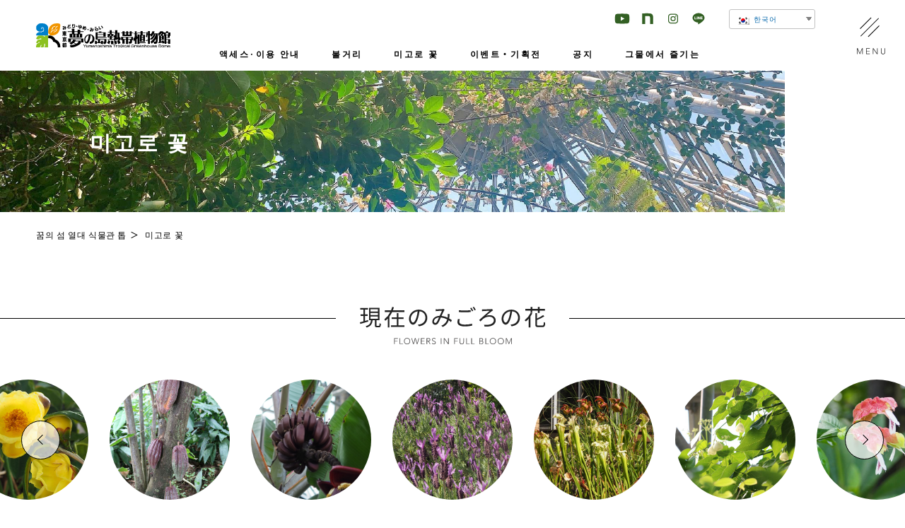

--- FILE ---
content_type: text/html; charset=UTF-8
request_url: https://www.yumenoshima.jp/ko/botanicalhall/flowering
body_size: 80765
content:
<!DOCTYPE html>
<html lang="ja" prefix="og: http://ogp.me/ns#">
<head>
	<meta charset="UTF-8">
	<meta http-equiv="x-ua-compatible" content="IE=edge">
	<meta name="viewport" content="width=device-width,initial-scale=1, user-scalable=0">
	

	<link rel="shortcut icon" href="https://www.yumenoshima.jp/cms/wp-content/themes/yumenoshima/assets/img/common/favicon.ico">
	<link rel="preconnect" href="https://fonts.googleapis.com">
	<link rel="preconnect" href="https://fonts.gstatic.com" crossorigin>
	<link href="https://fonts.googleapis.com/css2?family=Noto+Sans+JP:wght@400;500;700&family=Zen+Maru+Gothic:wght@400;500&display=swap" rel="stylesheet">

	<!-- Google Tag Manager -->
	<script>(function(w,d,s,l,i){w[l]=w[l]||[];w[l].push({'gtm.start':
	new Date().getTime(),event:'gtm.js'});var f=d.getElementsByTagName(s)[0],
	j=d.createElement(s),dl=l!='dataLayer'?'&l='+l:'';j.async=true;j.src=
	'https://www.googletagmanager.com/gtm.js?id='+i+dl;f.parentNode.insertBefore(j,f);
	})(window,document,'script','dataLayer','GTM-PXSVG56');</script>
	<!-- End Google Tag Manager -->

	<!-- Google Tag Manager -->
	<script>(function(w,d,s,l,i){w[l]=w[l]||[];w[l].push({'gtm.start':
	new Date().getTime(),event:'gtm.js'});var f=d.getElementsByTagName(s)[0],
	j=d.createElement(s),dl=l!='dataLayer'?'&l='+l:'';j.async=true;j.src=
	'https://www.googletagmanager.com/gtm.js?id='+i+dl;f.parentNode.insertBefore(j,f);
	})(window,document,'script','dataLayer','GTM-5VL5NMM');</script>
	<!-- End Google Tag Manager -->

		<script src="https://www.yumenoshima.jp/cms/wp-content/themes/yumenoshima/assets/js/botanicalhall/flowering.js"></script>
		<link rel="stylesheet" href="https://www.yumenoshima.jp/cms/wp-content/themes/yumenoshima/assets/vendor/swiper4.5.1/css/swiper.min.css">
	<script src="https://www.yumenoshima.jp/cms/wp-content/themes/yumenoshima/assets/vendor/swiper4.5.1/js/swiper.min.js"></script>
	
	<meta name='robots' content='index, follow, max-image-preview:large, max-snippet:-1, max-video-preview:-1' />

	<!-- This site is optimized with the Yoast SEO plugin v18.5.1 - https://yoast.com/wordpress/plugins/seo/ -->
	<title>みごろの花 - 【東京都】夢の島熱帯植物館</title>
	<meta name="description" content="夢の島熱帯植物館で見られる、四季折々の花や植物の開花状況をお届けいたします。" />
	<link rel="canonical" href="https://www.yumenoshima.jp/ko/botanicalhall/flowering/" />
	<meta property="og:locale" content="ko_KR" />
	<meta property="og:type" content="article" />
	<meta property="og:title" content="みごろの花 - 【東京都】夢の島熱帯植物館" />
	<meta property="og:description" content="夢の島熱帯植物館で見られる、四季折々の花や植物の開花状況をお届けいたします。" />
	<meta property="og:url" content="https://www.yumenoshima.jp/ko/botanicalhall/flowering/" />
	<meta property="og:site_name" content="【東京都】夢の島公園 公式サイト" />
	<meta property="article:modified_time" content="2026-01-09T00:42:29+00:00" />
	<meta property="og:image" content="https://www.yumenoshima.jp/cms/wp-content/uploads/2022/04/ogp_botanicalhall.png" />
	<meta property="og:image:width" content="1200" />
	<meta property="og:image:height" content="630" />
	<meta property="og:image:type" content="image/png" />
	<meta name="twitter:card" content="summary_large_image" />
	<meta name="twitter:title" content="みごろの花 - 【東京都】夢の島熱帯植物館" />
	<meta name="twitter:description" content="夢の島熱帯植物館で見られる、四季折々の花や植物の開花状況をお届けいたします。" />
	<meta name="twitter:image" content="https://www.yumenoshima.jp/cms/wp-content/uploads/2022/04/ogp_botanicalhall.png" />
	<script type="application/ld+json" class="yoast-schema-graph">{"@context":"https://schema.org","@graph":[{"@type":"WebSite","@id":"https://www.yumenoshima.jp/#website","url":"https://www.yumenoshima.jp/","name":"【東京都】夢の島公園 公式サイト","description":"","potentialAction":[{"@type":"SearchAction","target":{"@type":"EntryPoint","urlTemplate":"https://www.yumenoshima.jp/?s={search_term_string}"},"query-input":"required name=search_term_string"}],"inLanguage":"ko-KR"},{"@type":"ImageObject","@id":"https://www.yumenoshima.jp/botanicalhall/flowering/#primaryimage","inLanguage":"ko-KR","url":"https://www.yumenoshima.jp/cms/wp-content/uploads/2022/04/ogp_botanicalhall.png","contentUrl":"https://www.yumenoshima.jp/cms/wp-content/uploads/2022/04/ogp_botanicalhall.png","width":1200,"height":630},{"@type":"WebPage","@id":"https://www.yumenoshima.jp/botanicalhall/flowering/#webpage","url":"https://www.yumenoshima.jp/botanicalhall/flowering/","name":"みごろの花 - 【東京都】夢の島熱帯植物館","isPartOf":{"@id":"https://www.yumenoshima.jp/#website"},"datePublished":"2022-04-06T12:08:46+00:00","dateModified":"2026-01-09T00:42:29+00:00","description":"夢の島熱帯植物館で見られる、四季折々の花や植物の開花状況をお届けいたします。","breadcrumb":{"@id":"https://www.yumenoshima.jp/botanicalhall/flowering/#breadcrumb"},"inLanguage":"ko-KR","potentialAction":[{"@type":"ReadAction","target":["https://www.yumenoshima.jp/botanicalhall/flowering/"]}]},{"@type":"BreadcrumbList","@id":"https://www.yumenoshima.jp/botanicalhall/flowering/#breadcrumb","itemListElement":[{"@type":"ListItem","position":1,"name":"Home","item":"https://www.yumenoshima.jp/"},{"@type":"ListItem","position":2,"name":"植物館TOP","item":"https://www.yumenoshima.jp/botanicalhall"},{"@type":"ListItem","position":3,"name":"みごろの花"}]}]}</script>
	<!-- / Yoast SEO plugin. -->


<link rel='dns-prefetch' href='//www.google.com' />
<link rel='dns-prefetch' href='//s.w.org' />
<link rel='stylesheet' id='sbi_styles-css'  href='https://www.yumenoshima.jp/cms/wp-content/plugins/instagram-feed/css/sbi-styles.min.css?ver=6.1.5' type='text/css' media='all' />
<link rel='stylesheet' id='wp-block-library-css'  href='https://www.yumenoshima.jp/cms/wp-includes/css/dist/block-library/style.min.css?ver=5.8.1' type='text/css' media='all' />
<link rel='stylesheet' id='wpforms-gutenberg-form-selector-css'  href='https://www.yumenoshima.jp/cms/wp-content/plugins/wpforms-lite/assets/css/wpforms-full.min.css?ver=1.7.4.2' type='text/css' media='all' />
<link rel='stylesheet' id='contact-form-7-css'  href='https://www.yumenoshima.jp/cms/wp-content/plugins/contact-form-7/includes/css/styles.css?ver=5.5.6' type='text/css' media='all' />
<link rel='stylesheet' id='cf7msm_styles-css'  href='https://www.yumenoshima.jp/cms/wp-content/plugins/contact-form-7-multi-step-module/resources/cf7msm.css?ver=4.1.91' type='text/css' media='all' />
<link rel='stylesheet' id='trp-language-switcher-style-css'  href='https://www.yumenoshima.jp/cms/wp-content/plugins/translatepress-multilingual/assets/css/trp-language-switcher.css?ver=2.4.6' type='text/css' media='all' />
<script type='text/javascript' src='https://www.yumenoshima.jp/cms/wp-includes/js/jquery/jquery.min.js?ver=3.6.0' id='jquery-core-js'></script>
<script type='text/javascript' src='https://www.yumenoshima.jp/cms/wp-includes/js/jquery/jquery-migrate.min.js?ver=3.3.2' id='jquery-migrate-js'></script>
<link rel="EditURI" type="application/rsd+xml" title="RSD" href="https://www.yumenoshima.jp/cms/xmlrpc.php?rsd" />
<link rel="wlwmanifest" type="application/wlwmanifest+xml" href="https://www.yumenoshima.jp/cms/wp-includes/wlwmanifest.xml" /> 
<link rel='shortlink' href='https://www.yumenoshima.jp/ko/?p=58' />
<link rel="alternate" hreflang="ja" href="https://www.yumenoshima.jp/botanicalhall/flowering/"/>
<link rel="alternate" hreflang="en-US" href="https://www.yumenoshima.jp/en/botanicalhall/flowering/"/>
<link rel="alternate" hreflang="de-DE" href="https://www.yumenoshima.jp/de/botanicalhall/flowering/"/>
<link rel="alternate" hreflang="fr-FR" href="https://www.yumenoshima.jp/fr/botanicalhall/flowering/"/>
<link rel="alternate" hreflang="es-ES" href="https://www.yumenoshima.jp/es/botanicalhall/flowering/"/>
<link rel="alternate" hreflang="ko-KR" href="https://www.yumenoshima.jp/ko/botanicalhall/flowering"/>
<link rel="alternate" hreflang="zh-CN" href="https://www.yumenoshima.jp/zh/botanicalhall/flowering/"/>
<link rel="alternate" hreflang="zh-TW" href="https://www.yumenoshima.jp/zh_tw/botanicalhall/flowering/"/>
<link rel="alternate" hreflang="en" href="https://www.yumenoshima.jp/en/botanicalhall/flowering/"/>
<link rel="alternate" hreflang="de" href="https://www.yumenoshima.jp/de/botanicalhall/flowering/"/>
<link rel="alternate" hreflang="fr" href="https://www.yumenoshima.jp/fr/botanicalhall/flowering/"/>
<link rel="alternate" hreflang="es" href="https://www.yumenoshima.jp/es/botanicalhall/flowering/"/>
<link rel="alternate" hreflang="ko" href="https://www.yumenoshima.jp/ko/botanicalhall/flowering"/>
<link rel="alternate" hreflang="zh" href="https://www.yumenoshima.jp/zh/botanicalhall/flowering/"/>

	<link rel="stylesheet" href="https://www.yumenoshima.jp/cms/wp-content/themes/yumenoshima/assets/css/botanicalhall.css?1764726839">
	
		<script src="https://www.yumenoshima.jp/cms/wp-content/themes/yumenoshima/assets/js/bundle.js?1656334804"></script>
				<style>
		.c-form .c-form-group input, .c-form .c-form-group select, .c-form .c-form-group input,
		.c-form .c-form-group input, .c-form .c-form-group select, .c-form .c-form-group textarea {
			font-size: 1.3rem !important;
			line-height: 1.3 !important;
		}

		.c-archive__lists {
			gap: 4em;
			justify-content: flex-start;
		}

		.topTopics__wrap figure img,
		.c-archive__box figure img,
		.c-archive__lists figure img,
		.c-archive__lists picture img {
			width: 100%;
			height: 192px;
			object-fit: cover;
		}
		.c-sidebar-archive__lists figure img {
			height: 76px;
			object-fit: cover;
		}
		.topTopics__wrap figure img {
			height: 272px;
		}

		@media screen and (max-width: 960px) {
			.c-archive__lists {
				gap: 2em;
			}
			.c-archive__box figure img,
			.c-archive__lists figure img,
			.c-archive__lists picture img {
				height: 152px;
			}
		}

		@media screen and (max-width: 782px) {
			.c-archive__box figure img,
			.c-archive__lists figure img,
			.c-archive__lists picture img {
				height: 132px;
			}
			.c-sidebar-archive__lists figure img {
				height: 132px;
				object-fit: cover;
			}
		}

		@media screen and (max-width: 600px) {
			.c-archive__box figure img,
			.c-archive__lists figure img,
			.c-archive__lists picture img {
				height: 112px;
			}
			.c-sidebar-archive__lists figure img {
				height: 112px;
				object-fit: cover;
			}
		}

		.slider-next, .slider-prev {
			background: rgba(255, 255, 255, 0.7);
		}

		.wp-block-table table {
			margin: 0 0 20px;
		}
		.wp-block-table tbody {
			border: 1px solid #b1b1b1;
		}
		.wp-block-table tbody tr:nth-child(odd) {
			background-color: #f0f0f0;
		}
		.wp-block-table.is-style-stripes td,
		.wp-block-table.is-style-stripes th {
			padding: 8px 15px;
		}

		@media only screen and (min-width: 768px) {
			.botanical .topKonomi__more {
				margin-top: 0;
			}

			.botanical .topFloor__images {
				margin-top: -3% !important;
			}
		}

		.fc-direction-ltr .fc-daygrid-event.fc-event-start,
		.fc-direction-rtl .fc-daygrid-event.fc-event-end {
			margin-left: 5px;
		}

		.fc-direction-ltr .fc-daygrid-event.fc-event-end,
		.fc-direction-rtl .fc-daygrid-event.fc-event-start {
			margin-right: 5px;
		}

		.botanical .topNews__more {
			display: table;
			margin-top: 0;
		}
		.gLang {
			margin-left: 30px;
			width: auto;
		}

		.gLang.gLangSP {
			display: none;
		}
		.gLang a:after {
			border: none;
		}
		@media screen and (max-width: 782px) {
			.gLang.gLangSP {
				display: block;
				position: relative;
				margin: 20px auto;
				width: 150px;
			}
		}

		.l-right .c-btn__circle {
			width: 100%;
			font-size: 1.4em;
			margin-top: 2em;
		}

	    .l-header__sns {
	        -webkit-box-align: center;
	        -ms-flex-align: center;
	        align-items: center;
			z-index: 9999;
	    }
	    
	    #google_language_translator select.goog-te-combo {
	        appearance: none;
	        -moz-appearance: none;
	        -webkit-appearance: none;
	        outline: 0;
	        position: relative;
	        border: 0px solid !important; 
	    }
	    
	    #google_language_translator select.goog-te-combo:hover {
	        cursor: pointer;
	    }
	    #google_language_translator::after {
	        border-left: 7px solid transparent;
	        border-right: 7px solid transparent;
	        border-top: 7px solid black;
	        content: '';
	        right: 10px;
	        position: absolute;
	        top: 50%;
	        transform: translateY(-50%);
	    }
		a,
		.topHeroNav__item {
			transition: 0.5s;
		}

		a:hover,
		.topHeroNav__item:hover {
			opacity: 0.4 ;
		}

		.konomitokonoha-quiz-group .konomitokonoha-quiz-a span {
			font-size: 120%;
			text-shadow:1px 1px 0 #FFF, -1px -1px 0 #FFF,
              -1px 1px 0 #FFF, 1px -1px 0 #FFF,
              0px 1px 0 #FFF,  0-1px 0 #FFF,
              -1px 0 0 #FFF, 1px 0 0 #FFF;
			background-position-x: center;
			background-position-y: top;
			background-size: 30%;
			background-attachment: initial;
			background-origin: initial;
			background-clip: initial;
			background-color: transparent;
		}

		.konomitokonoha-quiz-q__text {
			font-size: 110%;
		}

		.konomitokonoha-quiz-group:nth-child(6n+1) .konomitokonoha-quiz-a span {
			background-image: url(/cms/wp-content/themes/yumenoshima/assets/img/botanicalhall/konomitokonoha/a_click_01.png);
			background-position-x: right;
			background-position-y: bottom;
		}
		.konomitokonoha-quiz-group:nth-child(6n+2) .konomitokonoha-quiz-a span {
			background-image: url(/cms/wp-content/themes/yumenoshima/assets/img/botanicalhall/konomitokonoha/a_click_02.png);
			background-position-x: left;
			background-position-y: 10%;
			background-size: 40%;
		}
		.konomitokonoha-quiz-group:nth-child(6n+3) .konomitokonoha-quiz-a span {
			background-image: url(/cms/wp-content/themes/yumenoshima/assets/img/botanicalhall/konomitokonoha/a_click_03.png);
			background-position-x: left;
			background-position-y: bottom;
		}
		.konomitokonoha-quiz-group:nth-child(6n+4) .konomitokonoha-quiz-a span {
			background-image: url(/cms/wp-content/themes/yumenoshima/assets/img/botanicalhall/konomitokonoha/a_click_04.png);
			background-position-x: left;
			background-position-y: bottom;
			background-size: 40%;
		}
		.konomitokonoha-quiz-group:nth-child(6n+5) .konomitokonoha-quiz-a span {
			background-image: url(/cms/wp-content/themes/yumenoshima/assets/img/botanicalhall/konomitokonoha/a_click_05.png);
			background-position-x: right;
			background-position-y: top;
		}
		.konomitokonoha-quiz-group:nth-child(6n) .konomitokonoha-quiz-a span {
			background-image: url(/cms/wp-content/themes/yumenoshima/assets/img/botanicalhall/konomitokonoha/a_click_06.png);
			background-position-x: right;
			background-position-y: bottom;
			background-size: 40%;
		}
		
		@media only screen and (min-width: 768px) {
			.konomitokonoha-quiz-group:nth-child(6n+2),
			.konomitokonoha-quiz-group:nth-child(6n+5) {
				margin-top: 20px;
			}

			.konomitokonoha-quiz-group:nth-child(6n+2) .konomitokonoha-quiz-a,
			.konomitokonoha-quiz-group:nth-child(6n+5) .konomitokonoha-quiz-a {
				margin-top: 0px;
			}

			.konomitokonoha-quiz-group:nth-child(6n+2) .konomitokonoha-quiz-q,
			.konomitokonoha-quiz-group:nth-child(6n+5) .konomitokonoha-quiz-q {
				margin-top: -30px;
			}
		}
		.konomitokonoha-present__box {
			margin-right: 30px;
		}

		.c-form {
			width: 100%;
			margin-left: auto;
			margin-right: auto;
		}

		.c-form br {
			display: none;
		}

		.c-form .note {
			margin-bottom: 2em;
		}
		.c-form .note p {
			text-align: center;
		}

		@media only screen and (min-width: 768px) {
			.c-form {
				width: 70%;
			}

			.c-form br {
				display: block;
			}

			.c-form .c-form-group label {
				width: 200px;
			}
		}

		span.wpcf7-form-control-wrap {
			width: 100% !important;
		}

		.c-form .c-form-group input, 
		.c-form .c-form-group select,
		.c-form .c-form-group textarea {
			width: 100% !important;
		}
		.c-form-btn-block {
			margin-left: 0px;
		}
		.c-form-btn-block .c-form__confirm {
			margin-left: auto !important;
			margin-right: auto !important;
		}

		.botanicalhall-contact-thanks {
			text-align: center;
		}

		.topKonomi__image {
			bottom: 80px !important;
		}
		.topKonomi {
			background-image: url(/cms/wp-content/themes/yumenoshima/assets/img/botanicalhall/top/botatop_bg_konomi_pc.png);
			background-repeat: no-repeat;
			background-position: center bottom;
			background-size: 180%;
			background-attachment: initial;
			background-origin: initial;
			background-clip: initial;
			background-color: transparent !important;
		}

		.topKonomi__text {
			padding-left: 35%;
			padding-right: 2em;
			padding-bottom: 3em;
		}

		.topKonomi__more_sp {
			bottom: -30px;
			position: absolute;
			width: 100%;
		}

		@media screen and (min-width: 768px) {
			.topKonomi__image {
				bottom: 0px !important;
			}
			
			.topKonomi {
				padding-top: 240px !important;
				background-size: 1360px;
			}

			.topKonomi__text {
				padding-left: 0;
				padding-right: 0;
				padding-bottom: 3em;
			}
			
			.topKonomi__more_sp {
				display: none;
			}
		}

		.l-right .c-btn__circle {
			width: 100%;
			font-size: 1.4em;
			margin-top: 2em;
		}
		.more-list .is-hidden {
			display: none;
		}

		.konomitokonoha-present__box {
			width: 45%;
			margin-left: 2.5%;
			margin-right: 2.5%;
		}

		.konomitokonoha-present__image {
			margin-left: auto;
			margin-right: auto;
		}

		@media screen and (min-width: 768px) {
			.konomitokonoha-present .l-flex {
				align-items: inherit;
			}
			.konomitokonoha-present__box {
				width: 25%;
				margin-right: 30px;
			}
		}

		.topKonomi__content .konomitokonoha-obj2 {
			top: 90px;
		}

		.topKonomi__content .konomitokonoha-obj6 {
			left: -60px;
			bottom: -120px;
			top: auto;
		}

		.botanical .topObj8 {
			top: 90px;
			right: -50px;
			width: 120px;
		}

		.topKonomi__content .topObj5 {
			top: 340px;
			right: -100px;
			width: 140px;
		}

		@media screen and (min-width: 768px) {
			.topKonomi__content .konomitokonoha-obj2 {
				top: -180px;
				left: -960px;
				max-width: 460px;
			}

			.topKonomi__content .konomitokonoha-obj6 {
				left: -960px;
				bottom: 20px;
				top: auto;
				width: 620px;
			}

			.topKonomi__content .topObj5 {
				top: auto;
				bottom: -100px;
				left: -180px;
				width: 280px;
			}

			.botanical .topObj8 {
				top: auto;
				bottom: -80px;
				right: -160px;
				width: 360px;
			}
		}

		figure.konomitokonoha-channnel-list {
			width: 100%;
		}

		.contact .lead_text {
			font-weight: normal;
		}

		.wpcf7-not-valid-tip,
		.wpcf7-response-output {
			font-size: 1.4rem !important;
		}

		.wpcf7-response-output {
			text-align: center;
			color: red;
		}

		.grecaptcha-badge { 
			display: none;
		}

		.konomitokonoha-obj4 {
			bottom: -60px;
			right: -30vw;
			z-index: -10;
		}

		@media only screen and (min-width: 768px) {
			.l-footer__address {
				display: inherit;
				position: absolute;
				top: -10px;
				text-align: left;
			}
			.l-footer__inner {
				padding-top: 60px;
			}
		}
		
		.topTopics__wrap img {
			width: 272px;
		}

		.topHero__heading {
			cursor: default;
		}

		/*
		.contact-nav__link {
			white-space: normal;
		}
		*/

		.botanical .barrierfree__overview dt {
			width: 250px;
			word-wrap: break-word;
		}

		@media only screen and (min-width: 980px){
			.botanical .access-box__title {
				width: 150px;
				word-wrap: break-word;
			}
		}

		@media only screen and (min-width: 768px){
			.botanical .access-hours .access__dl dt {
				width: 150px;
				word-wrap: break-word;
			}
			.l-footer .gFtNav {
				width: 560px;
				display: flex;
				justify-content: space-between;
				left: 400px;
			}
			.c-news__title {
				padding: 28px 0 28px 280px;
			}
			.c-news__date {
				margin-right: 60px;
			}
		}

		body:has(.map) .gLang {
			display: none;
		}

		@media only screen and (min-width: 980px){
			.botanical .access-price__list__fee {
				max-width: 560px;
			}
		}

		/* AR APP */
		.ar-app-table {
			width: 100%;
			border-spacing: 0;
			margin: 1.5em 0;
		}
		.ar-app-table th {
			padding: 0;
			text-align: left;
			text-wrap: nowrap;
			white-space: nowrap;
			display: block;
		}
		.ar-app-table td {
			text-align: left;
			padding: 0 20px;
		}
		.l-container.-pc-sm.app-layout {
			max-width: 1050px;
		}
		.l-container.-pc-sm.app-layout.virtual {
			max-width: 1200px;
		}
		.net-app__list.net-app__list--icons {
			max-width: 460px;
			margin: 20px 0;
		}
		.net-app__item.net-app__item--app.net-app__item--app-center {
			align-self: center;
		}
		.net-app__image.ar-app-figure {
			height: 360px;
			display: flex;
			gap: 15px;
		}
		.net-app__image.ar-app-figure img {
			height: 100%;
		}
		.botanical .net-app__info {
			margin-bottom: 37.5px;
		}
		.botanical .net-app__left .net-app__paragraph {
			margin-bottom: 0;
		}

		@media only screen and (max-width: 768px){
			.l-container.-pc-sm.app-layout.ar-app-layout {
				display: flex;
				flex-direction: column;
			}
			.net-app__image.ar-app-figure {
				justify-content: center;
				height: unset;
				width: 30%;
			}
		}

	</style>
</head>
<body class="page botanical" ontouchstart="">

<!-- Google Tag Manager (noscript) -->
<noscript><iframe src="https://www.googletagmanager.com/ns.html?id=GTM-PXSVG56"
height="0" width="0" style="display:none;visibility:hidden"></iframe></noscript>
<!-- End Google Tag Manager (noscript) -->

<!-- Google Tag Manager (noscript) -->
<noscript><iframe src="https://www.googletagmanager.com/ns.html?id=GTM-5VL5NMM"
height="0" width="0" style="display:none;visibility:hidden"></iframe></noscript>
<!-- End Google Tag Manager (noscript) -->

<header id="header" class="l-header">
	<div class="l-header__inner">
		<h1 class="l-header__logo"><a href="https://www.yumenoshima.jp/ko/botanicalhall/"><img src="https://www.yumenoshima.jp/cms/wp-content/themes/yumenoshima/assets/img/botanicalhall/common/logo.svg" alt="夢の島熱帯植物館"></a></h1>
		<nav class="l-header__sns">
			<ul class="gSns">
				<li><a href="https://www.youtube.com/channel/UCZr6aZaUsZ-yrHZFSSB7LuA" class="gSns__item" target="_blank"><img src="https://www.yumenoshima.jp/cms/wp-content/themes/yumenoshima/assets/img/common/icon_youtube.svg" alt="YouTube"></a></li>
				<li><a href="https://yumenoshima-park.note.jp/" class="gSns__item" target="_blank"><img src="https://www.yumenoshima.jp/cms/wp-content/themes/yumenoshima/assets/img/common/icon_note.svg" alt="note"></a></li>
				<li><a href="https://www.instagram.com/yumenoshimatropicalgreenhouse/" class="gSns__item" target="_blank"><img src="https://www.yumenoshima.jp/cms/wp-content/themes/yumenoshima/assets/img/common/icon_instagram.svg" alt="Instagram"></a></li>
				<!-- <li><a href="https://twitter.com/yumenetsu?ref_src=twsrc%5Egoogle%7Ctwcamp%5Eserp%7Ctwgr%5Eauthor" class="gSns__item" target="_blank"><img src="https://www.yumenoshima.jp/cms/wp-content/themes/yumenoshima/assets/img/common/icon_twitter.svg" alt="Twitter"></a></li> -->
				<li><a href="https://page.line.me/csq0189m" class="gSns__item" target="_blank"><img src="https://www.yumenoshima.jp/cms/wp-content/themes/yumenoshima/assets/img/common/icon_line.svg" alt="Line"></a></li>
			</ul>
			<ul class="gLang gLangPC">
				<div class="trp_language_switcher_shortcode">
<div class="trp-language-switcher trp-language-switcher-container" data-no-translation>
    <div class="trp-ls-shortcode-current-language">
        <a href="#" class="trp-ls-shortcode-disabled-language trp-ls-disabled-language" title="한국어" onclick="event.preventDefault()">
			<img class="trp-flag-image" src="https://www.yumenoshima.jp/cms/wp-content/plugins/translatepress-multilingual/assets/images/flags/ko_KR.png" width="18" height="12" alt="ko_KR" title="한국어"> 한국어		</a>
    </div>
    <div class="trp-ls-shortcode-language">
                <a href="#" class="trp-ls-shortcode-disabled-language trp-ls-disabled-language"  title="한국어" onclick="event.preventDefault()">
			<img class="trp-flag-image" src="https://www.yumenoshima.jp/cms/wp-content/plugins/translatepress-multilingual/assets/images/flags/ko_KR.png" width="18" height="12" alt="ko_KR" title="한국어"> 한국어		</a>
                    <a href="https://www.yumenoshima.jp/botanicalhall/flowering/" title="日本語">
            <img class="trp-flag-image" src="https://www.yumenoshima.jp/cms/wp-content/plugins/translatepress-multilingual/assets/images/flags/ja.png" width="18" height="12" alt="ja" title="日本語"> 日本語        </a>

            <a href="https://www.yumenoshima.jp/en/botanicalhall/flowering/" title="English">
            <img class="trp-flag-image" src="https://www.yumenoshima.jp/cms/wp-content/plugins/translatepress-multilingual/assets/images/flags/en_US.png" width="18" height="12" alt="en_US" title="English"> English        </a>

            <a href="https://www.yumenoshima.jp/de/botanicalhall/flowering/" title="Deutsch">
            <img class="trp-flag-image" src="https://www.yumenoshima.jp/cms/wp-content/plugins/translatepress-multilingual/assets/images/flags/de_DE.png" width="18" height="12" alt="de_DE" title="Deutsch"> Deutsch        </a>

            <a href="https://www.yumenoshima.jp/fr/botanicalhall/flowering/" title="Français">
            <img class="trp-flag-image" src="https://www.yumenoshima.jp/cms/wp-content/plugins/translatepress-multilingual/assets/images/flags/fr_FR.png" width="18" height="12" alt="fr_FR" title="Français"> Français        </a>

            <a href="https://www.yumenoshima.jp/es/botanicalhall/flowering/" title="Español">
            <img class="trp-flag-image" src="https://www.yumenoshima.jp/cms/wp-content/plugins/translatepress-multilingual/assets/images/flags/es_ES.png" width="18" height="12" alt="es_ES" title="Español"> Español        </a>

            <a href="https://www.yumenoshima.jp/zh/botanicalhall/flowering/" title="简体中文">
            <img class="trp-flag-image" src="https://www.yumenoshima.jp/cms/wp-content/plugins/translatepress-multilingual/assets/images/flags/zh_CN.png" width="18" height="12" alt="zh_CN" title="简体中文"> 简体中文        </a>

            <a href="https://www.yumenoshima.jp/zh_tw/botanicalhall/flowering/" title="繁體中文">
            <img class="trp-flag-image" src="https://www.yumenoshima.jp/cms/wp-content/plugins/translatepress-multilingual/assets/images/flags/zh_TW.png" width="18" height="12" alt="zh_TW" title="繁體中文"> 繁體中文        </a>

        </div>
    <script type="application/javascript">
        // need to have the same with set from JS on both divs. Otherwise it can push stuff around in HTML
        var trp_ls_shortcodes = document.querySelectorAll('.trp_language_switcher_shortcode .trp-language-switcher');
        if ( trp_ls_shortcodes.length > 0) {
            // get the last language switcher added
            var trp_el = trp_ls_shortcodes[trp_ls_shortcodes.length - 1];

            var trp_shortcode_language_item = trp_el.querySelector( '.trp-ls-shortcode-language' )
            // set width
            var trp_ls_shortcode_width                                               = trp_shortcode_language_item.offsetWidth + 16;
            trp_shortcode_language_item.style.width                                  = trp_ls_shortcode_width + 'px';
            trp_el.querySelector( '.trp-ls-shortcode-current-language' ).style.width = trp_ls_shortcode_width + 'px';

            // We're putting this on display: none after we have its width.
            trp_shortcode_language_item.style.display = 'none';
        }
    </script>
</div>
</div>			</ul>
		</nav>
		<div class="l-header__fixNav">
			<div class="l-header__hamburger js-hamburger" data-target="l-header__nav"><div class="hamburger__wrap"><span></span><span></span><span></span></div></div>
			<!-- <a href="https://coubic.com/yumenoshima/584197/express" class="l-header__reserve" target="_blank">入館<br>予約</a> -->
		</div>

		<nav class="l-header__pcNav">
			<ul class="pcNav">
				<li class="pcNav__parent">
					<span class="pcNav__item">액세스·이용 안내</span>
					<ul class="pcSubNav">
						<li><a href="https://www.yumenoshima.jp/ko/botanicalhall/access/" class="pcSubNav__item">액세스</a></li>
						<li><a href="https://www.yumenoshima.jp/ko/botanicalhall/access/#price/" class="pcSubNav__item">수수료</a></li>
						<li><a href="https://www.yumenoshima.jp/ko/botanicalhall/access/#hours/" class="pcSubNav__item">영업시간</a></li>
						<li><a href="https://www.yumenoshima.jp/ko/botanicalhall/map/" class="pcSubNav__item">관내지도</a></li>
						<li><a href="https://www.yumenoshima.jp/ko/botanicalhall/barrierfree/" class="pcSubNav__item">장애인</a></li>
					</ul>
				</li>
				<li class="pcNav__parent">
					<span class="pcNav__item">볼거리</span>
					<ul class="pcSubNav">
						<li><a href="https://www.yumenoshima.jp/ko/botanicalhall/map/" class="pcSubNav__item">관내의 모습</a></li>
						<li><a href="https://www.yumenoshima.jp/ko/botanicalhall/cafe/" class="pcSubNav__item">카페 숍</a></li>
					</ul>
				</li>
				<li class="pcNav__parent">
					<span class="pcNav__item">미고로 꽃</span>
					<ul class="pcSubNav">
						<li><a href="https://www.yumenoshima.jp/ko/botanicalhall/flowering/" class="pcSubNav__item">현재 만경의 꽃</a></li>
						<li><a href="https://www.yumenoshima.jp/ko/botanicalhall/flowering/#calendar/" class="pcSubNav__item">연간 캘린더</a></li>
						<li><a href="https://www.yumenoshima.jp/ko/botanicalhall/flowering/#recommend/" class="pcSubNav__item">직원 추천</a></li>
					</ul>
				</li>
				<li class="pcNav__parent">
					<span class="pcNav__item">이벤트・기획전</span>
					<ul class="pcSubNav">
						<li><a href="https://www.yumenoshima.jp/ko/botanicalhall/event/" class="pcSubNav__item"> - 이벤트</a></li>
						<li><a href="https://www.yumenoshima.jp/ko/botanicalhall/exhibition/" class="pcSubNav__item"> - 기획전</a></li>
					</ul>
				</li>
				<li>
					<a href="/ko/botanicalhall/topics/" class="pcNav__item">공지</a>
				</li>
				<li class="pcNav__parent">
					<span class="pcNav__item">그물에서 즐기는</span>
					<ul class="pcSubNav">
						<li><a href="https://www.yumenoshima.jp/ko/botanicalhall/net_botanicalhall/#yumenetsu/" class="pcSubNav__item">유메넷 채널</a></li>
												<li><a href="https://www.yumenoshima.jp/ko/botanicalhall/net_botanicalhall/#sns/" class="pcSubNav__item">SNS</a></li>
						<li><a href="https://www.yumenoshima.jp/ko/botanicalhall/net_botanicalhall/#app/" class="pcSubNav__item">스마트폰 앱</a></li>
						<li><a href="https://www.yumenoshima.jp/ko/botanicalhall/net_botanicalhall/konomitokonoha/" class="pcSubNav__item">이 미토코와 하하의 방</a></li>
					</ul>
				</li>
			</ul>
		</nav>

		<nav class="l-header__nav">
			<div class="l-header__nav--inner">
				<ul class="gNav">
					<li>
						<span class="gNav__item js-accordion">액세스 ·<br class="u-sp-hidden">이용 안내</span>
						<ul id="subNav1" class="gSubNav">
							<li><a href="https://www.yumenoshima.jp/ko/botanicalhall/access/" class="gSubNav__item">- 액세스</a></li>
							<li><a href="https://www.yumenoshima.jp/ko/botanicalhall/access/#price/" class="gSubNav__item" onclick="location.href='/botanicalhall/access#price'; location.reload();">- 수수료</a></li>
							<li><a href="https://www.yumenoshima.jp/ko/botanicalhall/access/#hours/" class="gSubNav__item" onclick="location.href='/botanicalhall/access#hours'; location.reload();">- 영업시간</a></li>
							<li><a href="https://www.yumenoshima.jp/ko/botanicalhall/map/" class="gSubNav__item">- 관내지도</a></li>
							<li><a href="https://www.yumenoshima.jp/ko/botanicalhall/barrierfree/" class="gSubNav__item">- 장애인</a></li>
						</ul>
					</li>
					<li>
						<span class="gNav__item js-accordion">볼거리</span>
						<ul class="gSubNav">
							<li><a href="https://www.yumenoshima.jp/ko/botanicalhall/map/" class="gSubNav__item">- 관내 모습</a></li>
							<li><a href="https://www.yumenoshima.jp/ko/botanicalhall/cafe/" class="gSubNav__item">- 카페 숍</a></li>
						</ul>
					</li>
					<li>
						<span class="gNav__item js-accordion">미고로 꽃</span>
						<ul class="gSubNav">
							<li><a href="https://www.yumenoshima.jp/ko/botanicalhall/flowering/" class="gSubNav__item">- 현재 만경의 꽃</a></li>
							<li><a href="https://www.yumenoshima.jp/ko/botanicalhall/flowering/#calendar/" class="gSubNav__item" onclick="location.href='/botanicalhall/flowering#calendar'; location.reload();">- 연간 캘린더</a></li>
							<li><a href="https://www.yumenoshima.jp/ko/botanicalhall/flowering/#recommend/" class="gSubNav__item" onclick="location.href='/botanicalhall/flowering#recommend'; location.reload();">- 직원 추천</a></li>
						</ul>
					</li>
					<li>
						<span class="gNav__item js-accordion">이벤트・기획전</span>
						<ul class="gSubNav">
							<li><a href="https://www.yumenoshima.jp/ko/botanicalhall/event/" class="gSubNav__item"> - 이벤트</a></li>
							<li><a href="https://www.yumenoshima.jp/ko/botanicalhall/exhibition/" class="gSubNav__item"> - 기획전</a></li>
						</ul>
					</li>
					<li>
						<a href="/ko/botanicalhall/topics/" class="gNav__item gNav__item--link">공지</a>
					</li>
					<li>
						<span class="gNav__item js-accordion">그물에서 즐기는</span>
						<ul class="gSubNav">
							<li><a href="https://www.yumenoshima.jp/ko/botanicalhall/net_botanicalhall/#yumenetsu/" class="gSubNav__item" onclick="location.href='/botanicalhall/net_botanicalhall#yumenetsu'; location.reload();">- 유메넷 채널</a></li>
														<li><a href="https://www.yumenoshima.jp/ko/botanicalhall/net_botanicalhall/#sns/" class="gSubNav__item" onclick="location.href='/botanicalhall/net_botanicalhall#sns'; location.reload();">- SNS</a></li>
							<li><a href="https://www.yumenoshima.jp/ko/botanicalhall/net_botanicalhall/#app/" class="gSubNav__item" onclick="location.href='/botanicalhall/net_botanicalhall#app'; location.reload();">- 스마트 폰 앱</a></li>
							<li><a href="https://www.yumenoshima.jp/ko/botanicalhall/net_botanicalhall/konomitokonoha/" class="gSubNav__item">- 이 미토코와 하하의 방</a></li>
						</ul>
					</li>
				</ul>

				<div class="l-header__footer">

					<!-- <a href="https://coubic.com/yumenoshima/584197/express" class="l-header__btn l-header__btn--reserve" target="_blank">入館予約</a> -->
					<a href="https://www.yumenoshima.jp/ko/botanicalhall/contact/" class="l-header__btn l-header__btn--contact">문의</a>

					<div class='gLang gLangSP'>
						<div class="trp_language_switcher_shortcode">
<div class="trp-language-switcher trp-language-switcher-container" data-no-translation>
    <div class="trp-ls-shortcode-current-language">
        <a href="#" class="trp-ls-shortcode-disabled-language trp-ls-disabled-language" title="한국어" onclick="event.preventDefault()">
			<img class="trp-flag-image" src="https://www.yumenoshima.jp/cms/wp-content/plugins/translatepress-multilingual/assets/images/flags/ko_KR.png" width="18" height="12" alt="ko_KR" title="한국어"> 한국어		</a>
    </div>
    <div class="trp-ls-shortcode-language">
                <a href="#" class="trp-ls-shortcode-disabled-language trp-ls-disabled-language"  title="한국어" onclick="event.preventDefault()">
			<img class="trp-flag-image" src="https://www.yumenoshima.jp/cms/wp-content/plugins/translatepress-multilingual/assets/images/flags/ko_KR.png" width="18" height="12" alt="ko_KR" title="한국어"> 한국어		</a>
                    <a href="https://www.yumenoshima.jp/botanicalhall/flowering/" title="日本語">
            <img class="trp-flag-image" src="https://www.yumenoshima.jp/cms/wp-content/plugins/translatepress-multilingual/assets/images/flags/ja.png" width="18" height="12" alt="ja" title="日本語"> 日本語        </a>

            <a href="https://www.yumenoshima.jp/en/botanicalhall/flowering/" title="English">
            <img class="trp-flag-image" src="https://www.yumenoshima.jp/cms/wp-content/plugins/translatepress-multilingual/assets/images/flags/en_US.png" width="18" height="12" alt="en_US" title="English"> English        </a>

            <a href="https://www.yumenoshima.jp/de/botanicalhall/flowering/" title="Deutsch">
            <img class="trp-flag-image" src="https://www.yumenoshima.jp/cms/wp-content/plugins/translatepress-multilingual/assets/images/flags/de_DE.png" width="18" height="12" alt="de_DE" title="Deutsch"> Deutsch        </a>

            <a href="https://www.yumenoshima.jp/fr/botanicalhall/flowering/" title="Français">
            <img class="trp-flag-image" src="https://www.yumenoshima.jp/cms/wp-content/plugins/translatepress-multilingual/assets/images/flags/fr_FR.png" width="18" height="12" alt="fr_FR" title="Français"> Français        </a>

            <a href="https://www.yumenoshima.jp/es/botanicalhall/flowering/" title="Español">
            <img class="trp-flag-image" src="https://www.yumenoshima.jp/cms/wp-content/plugins/translatepress-multilingual/assets/images/flags/es_ES.png" width="18" height="12" alt="es_ES" title="Español"> Español        </a>

            <a href="https://www.yumenoshima.jp/zh/botanicalhall/flowering/" title="简体中文">
            <img class="trp-flag-image" src="https://www.yumenoshima.jp/cms/wp-content/plugins/translatepress-multilingual/assets/images/flags/zh_CN.png" width="18" height="12" alt="zh_CN" title="简体中文"> 简体中文        </a>

            <a href="https://www.yumenoshima.jp/zh_tw/botanicalhall/flowering/" title="繁體中文">
            <img class="trp-flag-image" src="https://www.yumenoshima.jp/cms/wp-content/plugins/translatepress-multilingual/assets/images/flags/zh_TW.png" width="18" height="12" alt="zh_TW" title="繁體中文"> 繁體中文        </a>

        </div>
    <script type="application/javascript">
        // need to have the same with set from JS on both divs. Otherwise it can push stuff around in HTML
        var trp_ls_shortcodes = document.querySelectorAll('.trp_language_switcher_shortcode .trp-language-switcher');
        if ( trp_ls_shortcodes.length > 0) {
            // get the last language switcher added
            var trp_el = trp_ls_shortcodes[trp_ls_shortcodes.length - 1];

            var trp_shortcode_language_item = trp_el.querySelector( '.trp-ls-shortcode-language' )
            // set width
            var trp_ls_shortcode_width                                               = trp_shortcode_language_item.offsetWidth + 16;
            trp_shortcode_language_item.style.width                                  = trp_ls_shortcode_width + 'px';
            trp_el.querySelector( '.trp-ls-shortcode-current-language' ).style.width = trp_ls_shortcode_width + 'px';

            // We're putting this on display: none after we have its width.
            trp_shortcode_language_item.style.display = 'none';
        }
    </script>
</div>
</div>					</div>

					<ul class="gSns2">
						<li><a href="https://www.youtube.com/channel/UCZr6aZaUsZ-yrHZFSSB7LuA" class="gSns2__item" target="_blank"><img src="https://www.yumenoshima.jp/cms/wp-content/themes/yumenoshima/assets/img/common/icon_youtube_blk.svg" alt="YouTube"></a></li>
						<li><a href="https://yumenoshima-park.note.jp/" class="gSns2__item" target="_blank"><img src="https://www.yumenoshima.jp/cms/wp-content/themes/yumenoshima/assets/img/common/icon_note_blk.svg" alt="note"></a></li>
						<li><a href="https://www.instagram.com/yumenoshimatropicalgreenhouse/" class="gSns2__item" target="_blank"><img src="https://www.yumenoshima.jp/cms/wp-content/themes/yumenoshima/assets/img/common/icon_instagram_blk.svg" alt="Instagram"></a></li>
						<!-- <li><a href="https://twitter.com/yumenetsu?ref_src=twsrc%5Egoogle%7Ctwcamp%5Eserp%7Ctwgr%5Eauthor" class="gSns2__item" target="_blank"><img src="https://www.yumenoshima.jp/cms/wp-content/themes/yumenoshima/assets/img/common/icon_twitter_blk.svg" alt="Twitter"></a></li> -->
						<li><a href="https://page.line.me/csq0189m" class="gSns2__item" target="_blank"><img src="https://www.yumenoshima.jp/cms/wp-content/themes/yumenoshima/assets/img/common/icon_line_blk.svg" alt="Line"></a></li>
					</ul>

					<ul class="gFtNav">
						<li><a href="https://www.yumenoshima.jp/ko/park/photograph/" class="gFtNav__item gFtNav__external" target="_blank">촬영 이용에 대해서</a></li>
						<li><a href="https://www.yumenoshima.jp/ko/park/browser/" class="gFtNav__item gFtNav__external" target="_blank">액세스 권장 환경</a></li>
						<li><a href="https://www.yumenoshima.jp/ko/park/group-travel/" class="gFtNav__item gFtNav__external" target="_blank">단체여행·여행회사 여러분께</a></li>
						<li><a href="https://www.yumenoshima.jp/ko/botanicalhall/sitemap/" class="gFtNav__item">Sitemap</a></li>
						<li><a href="https://www.yumenoshima.jp/ko/botanicalhall/barrierfree/" class="gFtNav__item">장벽 제거 정보</a></li>
						<li><a href="https://www.yumenoshima.jp/ko/park/privacy/" class="gFtNav__item gFtNav__external" target="_blank">개인 정보 보호 정책</a></li>
						<li><a href="https://www.yumenoshima.jp/ko/park/designated-management/" class="gFtNav__item gFtNav__external" target="_blank">도쿄도 유메노시마 열대 식물관 지정 관리자</a></li>
					</ul>

					<a href="/ko/" class="l-header__facility" target="_blank">다른 시설 보기</a>
					<span class="l-header__copy">© Yumenoshima Park 2009-2022</span>
				</div>
			</div>
		</nav><!-- / l-header__nav -->
	</div>
</header><!-- / l-header --><main class="flowering">
	<section class="c-hero">
		<div class="c-hero__bg"></div>
		<div class="l-container -pc-md">
			<h1 class="c-hero__heading">미고로 꽃</h1>
		</div>
	</section>
	<nav class="c-breadcrumb">
		<ul class="c-breadcrumb__list">
			<li class="c-breadcrumb__item"><a href="https://www.yumenoshima.jp/ko/botanicalhall/" class="c-breadcrumb__link">꿈의 섬 열대 식물관 톱</a></li>
			<li class="c-breadcrumb__item">미고로 꽃</li>
		</ul>
	</nav>
	
	<div id="bloom" class="flowering-bloom">
		<h2 class="flowering__heading flowering__heading--bloom js-anime anime-fadeInUp">
			<picture class="flowering__heading--text">
				<source media="(min-width: 768px)" srcset="https://www.yumenoshima.jp/cms/wp-content/themes/yumenoshima/assets/img/botanicalhall/flowering/title_bloom_pc.svg">
				<img src="https://www.yumenoshima.jp/cms/wp-content/themes/yumenoshima/assets/img/botanicalhall/flowering/title_bloom_sp.svg" alt="現在のみごろの花">
			</picture>
		</h2>
		<div class="c-swiper js-anime anime-fadeInUp">
			<div class="topFlower__slide">
				<div class="swiper-wrapper">
							<div class="swiper-slide">
			<div class="swiper-box">
				<figure class="topFlower__item">
					<span><img src="https://www.yumenoshima.jp/cms/wp-content/uploads/2022/04/92072a5d856f55565bcb4d0d152402b4.png" alt="ラベンダー<br>Lavender"></span>
					<figcaption>ラベンダー<br>Lavender</figcaption>
				</figure>
				<span class="topFlower__item--cat">
					<img src="https://www.yumenoshima.jp/cms/wp-content/themes/yumenoshima/assets/img/botanicalhall/flowering/cat6.svg" alt="ハーブ園">
				</span>
			</div>
		</div>
						<div class="swiper-slide">
			<div class="swiper-box">
				<figure class="topFlower__item">
					<span><img src="https://www.yumenoshima.jp/cms/wp-content/uploads/2022/04/f4e68a4247397fc2c7907bd4760aaf62.png" alt="サラセニア<br>Pitcher Plant"></span>
					<figcaption>サラセニア<br>Pitcher Plant</figcaption>
				</figure>
				<span class="topFlower__item--cat">
					<img src="https://www.yumenoshima.jp/cms/wp-content/themes/yumenoshima/assets/img/botanicalhall/flowering/cat8.svg" alt="食虫植物温室">
				</span>
			</div>
		</div>
								<div class="swiper-slide">
			<div class="swiper-box">
				<figure class="topFlower__item">
					<span><img src="https://www.yumenoshima.jp/cms/wp-content/uploads/2022/06/9dc68d025d3c3434744e8fd7aa25fe48.jpg" alt="ハスノハギリ<br>Hernandiaceae"></span>
					<figcaption>ハスノハギリ<br>Hernandiaceae</figcaption>
				</figure>
				<span class="topFlower__item--cat">
					<img src="https://www.yumenoshima.jp/cms/wp-content/themes/yumenoshima/assets/img/botanicalhall/flowering/cat4.svg" alt="Cドーム">
				</span>
			</div>
		</div>
					<div class="swiper-slide">
			<div class="swiper-box">
				<figure class="topFlower__item">
					<span><img src="https://www.yumenoshima.jp/cms/wp-content/uploads/2022/06/d9cfd8ec2e49e561bd34d3bd1c0d90be.jpg" alt="コエビソウ<br>Beloperone"></span>
					<figcaption>コエビソウ<br>Beloperone</figcaption>
				</figure>
				<span class="topFlower__item--cat">
					<img src="https://www.yumenoshima.jp/cms/wp-content/themes/yumenoshima/assets/img/botanicalhall/flowering/cat2.svg" alt="Aドーム">
				</span>
			</div>
		</div>
																		<div class="swiper-slide">
			<div class="swiper-box">
				<figure class="topFlower__item">
					<span><img src="https://www.yumenoshima.jp/cms/wp-content/uploads/2022/06/b87c91b197ab631a446147dd8e70f486.jpg" alt="リョウリバナナ（実）<br>Plantain"></span>
					<figcaption>リョウリバナナ（実）<br>Plantain</figcaption>
				</figure>
				<span class="topFlower__item--cat">
					<img src="https://www.yumenoshima.jp/cms/wp-content/themes/yumenoshima/assets/img/botanicalhall/flowering/cat3.svg" alt="Bドーム">
				</span>
			</div>
		</div>
													<div class="swiper-slide">
			<div class="swiper-box">
				<figure class="topFlower__item">
					<span><img src="https://www.yumenoshima.jp/cms/wp-content/uploads/2022/06/6bb9b43db98676134a2ca8c60a284682.jpg" alt="オウギバショウ<br>Traveller's Palm"></span>
					<figcaption>オウギバショウ<br>Traveller's Palm</figcaption>
				</figure>
				<span class="topFlower__item--cat">
					<img src="https://www.yumenoshima.jp/cms/wp-content/themes/yumenoshima/assets/img/botanicalhall/flowering/cat4.svg" alt="Cドーム">
				</span>
			</div>
		</div>
										<div class="swiper-slide">
			<div class="swiper-box">
				<figure class="topFlower__item">
					<span><img src="https://www.yumenoshima.jp/cms/wp-content/uploads/2022/06/74045fc4abac452c3fd8937ef8039bbb.jpg" alt="ギンバイカ（実）<br>Myrtle"></span>
					<figcaption>ギンバイカ（実）<br>Myrtle</figcaption>
				</figure>
				<span class="topFlower__item--cat">
					<img src="https://www.yumenoshima.jp/cms/wp-content/themes/yumenoshima/assets/img/botanicalhall/flowering/cat6.svg" alt="ハーブ園">
				</span>
			</div>
		</div>
								<div class="swiper-slide">
			<div class="swiper-box">
				<figure class="topFlower__item">
					<span><img src="https://www.yumenoshima.jp/cms/wp-content/uploads/2022/06/c80fbf85a78139570bbad938ac5ffea5.jpg" alt="ゴレンシ(実)<br>Starfruit"></span>
					<figcaption>ゴレンシ(実)<br>Starfruit</figcaption>
				</figure>
				<span class="topFlower__item--cat">
					<img src="https://www.yumenoshima.jp/cms/wp-content/themes/yumenoshima/assets/img/botanicalhall/flowering/cat3.svg" alt="Bドーム">
				</span>
			</div>
		</div>
					<div class="swiper-slide">
			<div class="swiper-box">
				<figure class="topFlower__item">
					<span><img src="https://www.yumenoshima.jp/cms/wp-content/uploads/2022/06/10015b4129e3ea9c906e701393a198b9.jpg" alt="キダチアロエ<br>Octopus-Plant"></span>
					<figcaption>キダチアロエ<br>Octopus-Plant</figcaption>
				</figure>
				<span class="topFlower__item--cat">
					<img src="https://www.yumenoshima.jp/cms/wp-content/themes/yumenoshima/assets/img/botanicalhall/flowering/cat5.svg" alt="芝生広場">
				</span>
			</div>
		</div>
					<div class="swiper-slide">
			<div class="swiper-box">
				<figure class="topFlower__item">
					<span><img src="https://www.yumenoshima.jp/cms/wp-content/uploads/2022/06/b91a54b45ac313782d3ad9da9d6f4fc2.jpg" alt="バンクシア<br>Banksia"></span>
					<figcaption>バンクシア<br>Banksia</figcaption>
				</figure>
				<span class="topFlower__item--cat">
					<img src="https://www.yumenoshima.jp/cms/wp-content/themes/yumenoshima/assets/img/botanicalhall/flowering/cat7.svg" alt="オーストラリア庭園">
				</span>
			</div>
		</div>
					<div class="swiper-slide">
			<div class="swiper-box">
				<figure class="topFlower__item">
					<span><img src="https://www.yumenoshima.jp/cms/wp-content/uploads/2022/06/fa20ecdc9b833d5f38b96072598d1e35.jpg" alt="エパクリス・ロンギフロラ<br>Fuchsia Heath"></span>
					<figcaption>エパクリス・ロンギフロラ<br>Fuchsia Heath</figcaption>
				</figure>
				<span class="topFlower__item--cat">
					<img src="https://www.yumenoshima.jp/cms/wp-content/themes/yumenoshima/assets/img/botanicalhall/flowering/cat7.svg" alt="オーストラリア庭園">
				</span>
			</div>
		</div>
					<div class="swiper-slide">
			<div class="swiper-box">
				<figure class="topFlower__item">
					<span><img src="https://www.yumenoshima.jp/cms/wp-content/uploads/2022/06/d5fc20fa5449bdf7ae9a922eae13536d.jpg" alt="ドンベヤ・ウォリッキー<br>Pink Ball Tree"></span>
					<figcaption>ドンベヤ・ウォリッキー<br>Pink Ball Tree</figcaption>
				</figure>
				<span class="topFlower__item--cat">
					<img src="https://www.yumenoshima.jp/cms/wp-content/themes/yumenoshima/assets/img/botanicalhall/flowering/cat4.svg" alt="Cドーム">
				</span>
			</div>
		</div>
					<div class="swiper-slide">
			<div class="swiper-box">
				<figure class="topFlower__item">
					<span><img src="https://www.yumenoshima.jp/cms/wp-content/uploads/2022/06/58d00b2069d9a76c180b15c1ccd75f39.jpg" alt="ツバキ‘金花茶’<br>Yellow Camellia"></span>
					<figcaption>ツバキ‘金花茶’<br>Yellow Camellia</figcaption>
				</figure>
				<span class="topFlower__item--cat">
					<img src="https://www.yumenoshima.jp/cms/wp-content/themes/yumenoshima/assets/img/botanicalhall/flowering/cat2.svg" alt="Aドーム">
				</span>
			</div>
		</div>
								<div class="swiper-slide">
			<div class="swiper-box">
				<figure class="topFlower__item">
					<span><img src="https://www.yumenoshima.jp/cms/wp-content/uploads/2022/06/3b2791a96fad33ec2c1815583f96f021.jpg" alt="カカオ（実）<br>Cacao"></span>
					<figcaption>カカオ（実）<br>Cacao</figcaption>
				</figure>
				<span class="topFlower__item--cat">
					<img src="https://www.yumenoshima.jp/cms/wp-content/themes/yumenoshima/assets/img/botanicalhall/flowering/cat3.svg" alt="Bドーム">
				</span>
			</div>
		</div>
							<div class="swiper-slide">
			<div class="swiper-box">
				<figure class="topFlower__item">
					<span><img src="https://www.yumenoshima.jp/cms/wp-content/uploads/2022/06/3062c6046a864d60b4949efcc12fcb24.jpg" alt="赤バナナ<br>Red Banana"></span>
					<figcaption>赤バナナ<br>Red Banana</figcaption>
				</figure>
				<span class="topFlower__item--cat">
					<img src="https://www.yumenoshima.jp/cms/wp-content/themes/yumenoshima/assets/img/botanicalhall/flowering/cat11.svg" alt="エントランス">
				</span>
			</div>
		</div>
										</div>
			</div>
			<div class="slider-prev-wrap"><div class="slider-prev flower-prev"></div></div>
			<div class="slider-next-wrap"><div class="slider-next flower-next"></div></div>
		</div>
	<div class="js-anime anime-fadeInUp">
	<a href="https://www.yumenoshima.jp/ko/botanicalhall/map/" class="flowering-bloom__btn"><img src="https://www.yumenoshima.jp/cms/wp-content/themes/yumenoshima/assets/img/botanicalhall/flowering/map_btn.svg" alt="館内マップを見る"></a>
	</div>
	</div>
	
	
	<div id="calendar" class="flowering-calendar">
		<h2 class="flowering__heading flowering__heading--calendar js-anime anime-fadeInUp">
			<picture class="flowering__heading--text">
				<source media="(min-width: 768px)" srcset="https://www.yumenoshima.jp/cms/wp-content/themes/yumenoshima/assets/img/botanicalhall/flowering/title_calendar_pc.svg">
				<img src="https://www.yumenoshima.jp/cms/wp-content/themes/yumenoshima/assets/img/botanicalhall/flowering/title_calendar_sp.svg" alt="年間開花カレンダー">
			</picture>
		</h2>
		<nav class="flowering__seasons js-anime anime-fadeInUp">
			<ul class="l-flex-wrap l-container -sp-md -pc-narrow">
				<li class="flowering__seasons--item"><a href="#spring"><img src="https://www.yumenoshima.jp/cms/wp-content/themes/yumenoshima/assets/img/botanicalhall/flowering/menu_spring_sp.svg" alt="春"></a></li>
				<li class="flowering__seasons--item"><a href="#summer"><img src="https://www.yumenoshima.jp/cms/wp-content/themes/yumenoshima/assets/img/botanicalhall/flowering/menu_summer_sp.svg" alt="夏"></a></li>
				<li class="flowering__seasons--item"><a href="#autumn"><img src="https://www.yumenoshima.jp/cms/wp-content/themes/yumenoshima/assets/img/botanicalhall/flowering/menu_autumn_sp.svg" alt="秋"></a></li>
				<li class="flowering__seasons--item"><a href="#winter"><img src="https://www.yumenoshima.jp/cms/wp-content/themes/yumenoshima/assets/img/botanicalhall/flowering/menu_winter_sp.svg" alt="冬"></a></li>
			</ul>
		</nav>
		
		<div id="spring" class="flowering__season-wrap">
			<h3 class="flowering__season flowering__season--spring js-anime anime-fadeInUp"><img src="https://www.yumenoshima.jp/cms/wp-content/themes/yumenoshima/assets/img/botanicalhall/flowering/title_spring.svg" alt="SPRING"></h3>
			<div class="flowering__flowers">
				<ul class="l-flex-wrap l-container -pc-md">
					<li class="flowering__flower--item js-anime anime-fadeInUp"><img src="https://www.yumenoshima.jp/cms/wp-content/themes/yumenoshima/assets/img/botanicalhall/flowering/spring1.jpg" alt="バニラ（花）">バニラ（花）<br>Vanilla</li>
					<li class="flowering__flower--item js-anime anime-fadeInUp"><img src="https://www.yumenoshima.jp/cms/wp-content/themes/yumenoshima/assets/img/botanicalhall/flowering/spring2.jpg" alt="ハスノギリ">ハスノハギリ<br>Hernandiaceae</li>
					<li class="flowering__flower--item js-anime anime-fadeInUp"><img src="https://www.yumenoshima.jp/cms/wp-content/themes/yumenoshima/assets/img/botanicalhall/flowering/spring3.jpg" alt="コエビソウ">コエビソウ<br>Beloperone</li>
					<li class="flowering__flower--item js-anime anime-fadeInUp"><img src="https://www.yumenoshima.jp/cms/wp-content/themes/yumenoshima/assets/img/botanicalhall/flowering/spring4.jpg" alt="ヘリコニアリッチモンドレッド">ヘリコニアリッチモンドレッド<br>Heliconia Caribaea Bihai `Richmond Red</li>
					<li class="flowering__flower--item js-anime anime-fadeInUp"><img src="https://www.yumenoshima.jp/cms/wp-content/themes/yumenoshima/assets/img/botanicalhall/flowering/spring5.jpg" alt="シマギョクシンカ">シマギョクシンカ<br>Shima Gyokushinka</li>
					<li class="flowering__flower--item js-anime anime-fadeInUp"><img src="https://www.yumenoshima.jp/cms/wp-content/themes/yumenoshima/assets/img/botanicalhall/flowering/spring6.jpg" alt="ムユウジュ">ムユウジュ<br>Asoka Tree</li>
					<li class="flowering__flower--item js-anime anime-fadeInUp"><img src="https://www.yumenoshima.jp/cms/wp-content/themes/yumenoshima/assets/img/botanicalhall/flowering/spring7.jpg" alt="テンニンカ">テンニンカ<br>Rose Myrtle</li>
					<li class="flowering__flower--item js-anime anime-fadeInUp"><img src="https://www.yumenoshima.jp/cms/wp-content/themes/yumenoshima/assets/img/botanicalhall/flowering/spring8.jpg" alt="ポポー">ポポー<br>Pawpaw</li>
					<li class="flowering__flower--item js-anime anime-fadeInUp"><img src="https://www.yumenoshima.jp/cms/wp-content/themes/yumenoshima/assets/img/botanicalhall/flowering/spring9.jpg" alt="キバナイペー">キバナイペー<br>Golden Trumpet Tree</li>
					<li class="flowering__flower--item js-anime anime-fadeInUp"><img src="https://www.yumenoshima.jp/cms/wp-content/themes/yumenoshima/assets/img/botanicalhall/flowering/spring10.jpg" alt="ゲットウ">ゲットウ<br>Shell Ginger</li>
					<li class="flowering__flower--item js-anime anime-fadeInUp"><img src="https://www.yumenoshima.jp/cms/wp-content/themes/yumenoshima/assets/img/botanicalhall/flowering/spring11.jpg" alt="ラベンダー">ラベンダー<br>Lavender</li>
					<li class="flowering__flower--item js-anime anime-fadeInUp"><img src="https://www.yumenoshima.jp/cms/wp-content/themes/yumenoshima/assets/img/botanicalhall/flowering/spring12.jpg" alt="ブラシノキ">ブラシノキ<br>Bottlebrush</li>
					<li class="flowering__flower--item js-anime anime-fadeInUp"><img src="https://www.yumenoshima.jp/cms/wp-content/themes/yumenoshima/assets/img/botanicalhall/flowering/spring13.jpg" alt="サラセニア">サラセニア<br>Pitcher Plant</li>
					<li class="flowering__flower--item js-anime anime-fadeInUp"><img src="https://www.yumenoshima.jp/cms/wp-content/themes/yumenoshima/assets/img/botanicalhall/flowering/spring14.jpg" alt="メディニラ・マグニフィカ">メディニラ・マグニフィカ<br>Showy Medinilla</li>
					<li class="flowering__flower--item js-anime anime-fadeInUp"><img src="https://www.yumenoshima.jp/cms/wp-content/themes/yumenoshima/assets/img/botanicalhall/flowering/spring15.jpg" alt="ニオイバンマツリ">ニオイバンマツリ<br>Yesterday-Today-And-Tomorrow</li>
				</ul>
			</div>
		</div>
		
		<div id="summer" class="flowering__season-wrap">
			<h3 class="flowering__season flowering__season--summer js-anime anime-fadeInUp"><img src="https://www.yumenoshima.jp/cms/wp-content/themes/yumenoshima/assets/img/botanicalhall/flowering/title_summer.svg" alt="SUMMER"></h3>
			<div class="flowering__flowers">
				<ul class="l-flex-wrap l-container -pc-md">
					<li class="flowering__flower--item js-anime anime-fadeInUp"><img src="https://www.yumenoshima.jp/cms/wp-content/themes/yumenoshima/assets/img/botanicalhall/flowering/summer1.jpg" alt="アカンサス">アカンサス<br>Acanthus</li>
					<li class="flowering__flower--item js-anime anime-fadeInUp"><img src="https://www.yumenoshima.jp/cms/wp-content/themes/yumenoshima/assets/img/botanicalhall/flowering/summer2.jpg" alt="ジャカランダ">ジャカランダ<br>Jacaranda</li>
					<li class="flowering__flower--item js-anime anime-fadeInUp"><img src="https://www.yumenoshima.jp/cms/wp-content/themes/yumenoshima/assets/img/botanicalhall/flowering/summer3.jpg" alt="アーティチョーク">アーティチョーク<br>Artichoke</li>
					<li class="flowering__flower--item js-anime anime-fadeInUp"><img src="https://www.yumenoshima.jp/cms/wp-content/themes/yumenoshima/assets/img/botanicalhall/flowering/summer4.jpg" alt="レンブ（実）">レンブ（実）<br>Marshal</li>
					<li class="flowering__flower--item js-anime anime-fadeInUp"><img src="https://www.yumenoshima.jp/cms/wp-content/themes/yumenoshima/assets/img/botanicalhall/flowering/summer5.jpg" alt="マルバデイゴ">マルバデイゴ<br>Cockspur Coraltree</li>
					<li class="flowering__flower--item js-anime anime-fadeInUp"><img src="https://www.yumenoshima.jp/cms/wp-content/themes/yumenoshima/assets/img/botanicalhall/flowering/summer6.jpg" alt="ナンバンサイカチ">ナンバンサイカチ<br>Golden Shower</li>
					<li class="flowering__flower--item js-anime anime-fadeInUp"><img src="https://www.yumenoshima.jp/cms/wp-content/themes/yumenoshima/assets/img/botanicalhall/flowering/summer7.jpg" alt="トーチジンジャー">トーチジンジャー<br>Torch Ginger</li>
					<li class="flowering__flower--item js-anime anime-fadeInUp"><img src="https://www.yumenoshima.jp/cms/wp-content/themes/yumenoshima/assets/img/botanicalhall/flowering/summer8.jpg" alt="サガリバナ">サガリバナ<br>Barringtonia</li>
					<li class="flowering__flower--item js-anime anime-fadeInUp"><img src="https://www.yumenoshima.jp/cms/wp-content/themes/yumenoshima/assets/img/botanicalhall/flowering/summer9.jpg" alt="ムニンヒメツバキ">ムニンヒメツバキ<br>Rose Wood</li>
					<li class="flowering__flower--item js-anime anime-fadeInUp"><img src="https://www.yumenoshima.jp/cms/wp-content/themes/yumenoshima/assets/img/botanicalhall/flowering/summer10.jpg" alt="ヘリコニア・ロストラータ">ヘリコニア・ロストラータ<br>Hanging Heliconia</li>
					<li class="flowering__flower--item js-anime anime-fadeInUp"><img src="https://www.yumenoshima.jp/cms/wp-content/themes/yumenoshima/assets/img/botanicalhall/flowering/summer11.jpg" alt="リョウリバナナ（実）">リョウリバナナ（実）<br>Plantain</li>
					<li class="flowering__flower--item js-anime anime-fadeInUp"><img src="https://www.yumenoshima.jp/cms/wp-content/themes/yumenoshima/assets/img/botanicalhall/flowering/summer12.jpg" alt="熱帯性スイレン">熱帯性スイレン<br>Water Lily</li>
					<li class="flowering__flower--item js-anime anime-fadeInUp"><img src="https://www.yumenoshima.jp/cms/wp-content/themes/yumenoshima/assets/img/botanicalhall/flowering/summer13.jpg" alt="モンステラ・デリキオサ">モンステラ・デリキオサ<br>Mexican Breadfruit</li>
					<li class="flowering__flower--item js-anime anime-fadeInUp"><img src="https://www.yumenoshima.jp/cms/wp-content/themes/yumenoshima/assets/img/botanicalhall/flowering/summer14.jpg" alt="ステノカルプス・シヌアツス">ステノカルプス・シヌアツス<br>Fire Wheel Tree</li>
					<li class="flowering__flower--item js-anime anime-fadeInUp"><img src="https://www.yumenoshima.jp/cms/wp-content/themes/yumenoshima/assets/img/botanicalhall/flowering/summer15.jpg" alt="シクンシ">シクンシ<br>Rangoon Creeper</li>
				</ul>
			</div>
		</div>
		
		<div id="autumn" class="flowering__season-wrap">
			<h3 class="flowering__season flowering__season--autumn js-anime anime-fadeInUp"><img src="https://www.yumenoshima.jp/cms/wp-content/themes/yumenoshima/assets/img/botanicalhall/flowering/title_autumn.svg" alt="AUTUMN"></h3>
			<div class="flowering__flowers">
				<ul class="l-flex-wrap l-container -pc-md">
					<li class="flowering__flower--item js-anime anime-fadeInUp"><img src="https://www.yumenoshima.jp/cms/wp-content/themes/yumenoshima/assets/img/botanicalhall/flowering/autumn1.jpg" alt="パンパスグラス">パンパスグラス<br>Pampas Grass</li>
					<li class="flowering__flower--item js-anime anime-fadeInUp"><img src="https://www.yumenoshima.jp/cms/wp-content/themes/yumenoshima/assets/img/botanicalhall/flowering/autumn2.jpg" alt="ゾウタケ（タケノコ）">ゾウタケ（タケノコ）<br>Giant Bamboo</li>
					<li class="flowering__flower--item js-anime anime-fadeInUp"><img src="https://www.yumenoshima.jp/cms/wp-content/themes/yumenoshima/assets/img/botanicalhall/flowering/autumn3.jpg" alt="グロッバ">グロッバ<br>Dancing Ladies Ginger</li>
					<li class="flowering__flower--item js-anime anime-fadeInUp"><img src="https://www.yumenoshima.jp/cms/wp-content/themes/yumenoshima/assets/img/botanicalhall/flowering/autumn4.jpg" alt="シロバナマンジュシャゲ">シロバナマンジュシャゲ<br>White Spider Lily</li>
					<li class="flowering__flower--item js-anime anime-fadeInUp"><img src="https://www.yumenoshima.jp/cms/wp-content/themes/yumenoshima/assets/img/botanicalhall/flowering/autumn5.jpg" alt="オウギバショウ">オウギバショウ<br>Traveller's Palm</li>
					<li class="flowering__flower--item js-anime anime-fadeInUp"><img src="https://www.yumenoshima.jp/cms/wp-content/themes/yumenoshima/assets/img/botanicalhall/flowering/autumn6.jpg" alt="ディコリサンドラ・ティルシフロラ">ディコリサンドラ・ティルシフロラ<br>Blue Ginger</li>
					<li class="flowering__flower--item js-anime anime-fadeInUp"><img src="https://www.yumenoshima.jp/cms/wp-content/themes/yumenoshima/assets/img/botanicalhall/flowering/autumn7.jpg" alt="オウゴチョウ">オウゴチョウ<br>Peacock Flower</li>
					<li class="flowering__flower--item js-anime anime-fadeInUp"><img src="https://www.yumenoshima.jp/cms/wp-content/themes/yumenoshima/assets/img/botanicalhall/flowering/autumn8.jpg" alt="イビセラ・ルテア（実→実）">イビセラ・ルテア（実→実）<br>Devil's Claw</li>
					<li class="flowering__flower--item js-anime anime-fadeInUp"><img src="https://www.yumenoshima.jp/cms/wp-content/themes/yumenoshima/assets/img/botanicalhall/flowering/autumn9.jpg" alt="サルビア・レウカンサ">サルビア・レウカンサ<br>Mexican Bush Sage</li>
					<li class="flowering__flower--item js-anime anime-fadeInUp"><img src="https://www.yumenoshima.jp/cms/wp-content/themes/yumenoshima/assets/img/botanicalhall/flowering/autumn10.jpg" alt="オドントネマ・ストリクツム">オドントネマ・ストリクツム<br>Firespike</li>
					<li class="flowering__flower--item js-anime anime-fadeInUp"><img src="https://www.yumenoshima.jp/cms/wp-content/themes/yumenoshima/assets/img/botanicalhall/flowering/autumn11.jpg" alt="ギンバイカ（実）">ギンバイカ（実）<br>Myrtle</li>
					<li class="flowering__flower--item js-anime anime-fadeInUp"><img src="https://www.yumenoshima.jp/cms/wp-content/themes/yumenoshima/assets/img/botanicalhall/flowering/autumn12.jpg" alt="クレロデンドルム・ウガンデンセ">クレロデンドルム・ウガンデンセ<br>Blue Butterfly Flower</li>
					<li class="flowering__flower--item js-anime anime-fadeInUp"><img src="https://www.yumenoshima.jp/cms/wp-content/themes/yumenoshima/assets/img/botanicalhall/flowering/autumn13.jpg" alt="サフラン">サフラン<br>Saffron</li>
					<li class="flowering__flower--item js-anime anime-fadeInUp"><img src="https://www.yumenoshima.jp/cms/wp-content/themes/yumenoshima/assets/img/botanicalhall/flowering/autumn14.jpg" alt="ムニンアオガンピ">ムニンアオガンピ<br>Munin-Aoganpi</li>
					<li class="flowering__flower--item js-anime anime-fadeInUp"><img src="https://www.yumenoshima.jp/cms/wp-content/themes/yumenoshima/assets/img/botanicalhall/flowering/autumn15.jpg" alt="ゴレンシ(実)">ゴレンシ(実)<br>Starfruit</li>
				</ul>
			</div>
		</div>
		
		<div id="winter" class="flowering__season-wrap">
			<h3 class="flowering__season flowering__season--winter js-anime anime-fadeInUp"><img src="https://www.yumenoshima.jp/cms/wp-content/themes/yumenoshima/assets/img/botanicalhall/flowering/title_winter.svg" alt="AUTUMN"></h3>
			<div class="flowering__flowers">
				<ul class="l-flex-wrap l-container -pc-md">
					<li class="flowering__flower--item js-anime anime-fadeInUp"><img src="https://www.yumenoshima.jp/cms/wp-content/themes/yumenoshima/assets/img/botanicalhall/flowering/winter1.jpg" alt="キダチアロエ">キダチアロエ<br>Octopus-Plant</li>
					<li class="flowering__flower--item js-anime anime-fadeInUp"><img src="https://www.yumenoshima.jp/cms/wp-content/themes/yumenoshima/assets/img/botanicalhall/flowering/winter2.jpg" alt="バンクシア">バンクシア<br>Banksia</li>
					<li class="flowering__flower--item js-anime anime-fadeInUp"><img src="https://www.yumenoshima.jp/cms/wp-content/themes/yumenoshima/assets/img/botanicalhall/flowering/winter3.jpg" alt="エパクリス・ロンギフロラ">エパクリス・ロンギフロラ<br>Fuchsia Heath</li>
					<li class="flowering__flower--item js-anime anime-fadeInUp"><img src="https://www.yumenoshima.jp/cms/wp-content/themes/yumenoshima/assets/img/botanicalhall/flowering/winter4.jpg" alt="ドンベヤ・ウォリッキー">ドンベヤ・ウォリッキー<br>Pink Ball Tree</li>
					<li class="flowering__flower--item js-anime anime-fadeInUp"><img src="https://www.yumenoshima.jp/cms/wp-content/themes/yumenoshima/assets/img/botanicalhall/flowering/winter5.jpg" alt="ツバキ‘金花茶’">ツバキ‘金花茶’<br>Yellow Camellia</li>
					<li class="flowering__flower--item js-anime anime-fadeInUp"><img src="https://www.yumenoshima.jp/cms/wp-content/themes/yumenoshima/assets/img/botanicalhall/flowering/winter6.jpg" alt="ムニンアオガンピ">ムニンアオガンピ<br>Munin-Aoganpi</li>
					<li class="flowering__flower--item js-anime anime-fadeInUp"><img src="https://www.yumenoshima.jp/cms/wp-content/themes/yumenoshima/assets/img/botanicalhall/flowering/winter7.jpg" alt="スイセン">スイセン<br>Chinese Sacred Lily</li>
					<li class="flowering__flower--item js-anime anime-fadeInUp"><img src="https://www.yumenoshima.jp/cms/wp-content/themes/yumenoshima/assets/img/botanicalhall/flowering/winter8.jpg" alt="ギンヨウアカシア">ギンヨウアカシア<br>Cootamundra Wattle</li>
					<li class="flowering__flower--item js-anime anime-fadeInUp"><img src="https://www.yumenoshima.jp/cms/wp-content/themes/yumenoshima/assets/img/botanicalhall/flowering/winter9.jpg" alt="カカオ（実）">カカオ（実）<br>Cacao</li>
					<li class="flowering__flower--item js-anime anime-fadeInUp"><img src="https://www.yumenoshima.jp/cms/wp-content/themes/yumenoshima/assets/img/botanicalhall/flowering/winter10.jpg" alt="ヒスイカズラ">ヒスイカズラ<br>Jade Vine</li>
					<li class="flowering__flower--item js-anime anime-fadeInUp"><img src="https://www.yumenoshima.jp/cms/wp-content/themes/yumenoshima/assets/img/botanicalhall/flowering/winter11.jpg" alt="アマゾンリリー">アマゾンリリー<br>Amazon Lily</li>
				</ul>
			</div>
		</div>
		
		<nav class="flowering__seasons flowering__seasons--bottom js-anime anime-fadeInUp">
			<ul class="l-flex-wrap l-container -sp-md -pc-narrow">
				<li class="flowering__seasons--item"><a href="#spring"><img src="https://www.yumenoshima.jp/cms/wp-content/themes/yumenoshima/assets/img/botanicalhall/flowering/menu_spring_sp.svg" alt="春"></a></li>
				<li class="flowering__seasons--item"><a href="#summer"><img src="https://www.yumenoshima.jp/cms/wp-content/themes/yumenoshima/assets/img/botanicalhall/flowering/menu_summer_sp.svg" alt="夏"></a></li>
				<li class="flowering__seasons--item"><a href="#autumn"><img src="https://www.yumenoshima.jp/cms/wp-content/themes/yumenoshima/assets/img/botanicalhall/flowering/menu_autumn_sp.svg" alt="秋"></a></li>
				<li class="flowering__seasons--item"><a href="#winter"><img src="https://www.yumenoshima.jp/cms/wp-content/themes/yumenoshima/assets/img/botanicalhall/flowering/menu_winter_sp.svg" alt="冬"></a></li>
			</ul>
		</nav>
	</div><!-- / flowering-calendar -->
	
	<div id="recommend" class="flowering-recommend l-container -sp-full -pc-md">
		<div class="flowering-recommend__inner">
			<h2 class="flowering-recommend__heading js-anime anime-fadeInUp">
				<picture>
					<source media="(min-width: 768px)" srcset="https://www.yumenoshima.jp/cms/wp-content/themes/yumenoshima/assets/img/botanicalhall/flowering/title_recommend_pc.svg">
					<img src="https://www.yumenoshima.jp/cms/wp-content/themes/yumenoshima/assets/img/botanicalhall/flowering/title_recommend_sp.svg" alt="スタッフのおすすめ">
				</picture>
			</h2>
			<div class="flowering-recommend__facebook">
				<iframe src="https://www.facebook.com/plugins/page.php?href=https%3A%2F%2Fwww.facebook.com%2F%25E5%25A4%25A2%25E3%2581%25AE%25E5%25B3%25B6%25E7%2586%25B1%25E5%25B8%25AF%25E6%25A4%258D%25E7%2589%25A9%25E9%25A4%25A8-115278471156520&tabs=timeline&width=300&height=300&small_header=true&adapt_container_width=true&hide_cover=false&show_facepile=false&appId"  width="300" height="300" style="border:none;overflow:hidden" scrolling="no" frameborder="0" allowfullscreen="true"  allow="autoplay; clipboard-write; encrypted-media; picture-in-picture; web-share"></iframe>
			</div>
		</div>
	</div>
</main>
<footer class="l-footer">
	<div class="l-footer__inner">
		<!-- <a href="https://coubic.com/yumenoshima/584197/express" class="l-footer__btn l-footer__btn--reserve" target="_blank">入館予約</a> -->
		<a href="https://www.yumenoshima.jp/ko/botanicalhall/contact/" class="l-footer__btn l-footer__btn--contact">문의</a>
		<ul class="gSns2">
			<li><a href="https://www.youtube.com/channel/UCZr6aZaUsZ-yrHZFSSB7LuA" class="gSns2__item" target="_blank"><img src="https://www.yumenoshima.jp/cms/wp-content/themes/yumenoshima/assets/img/common/icon_youtube_wht.svg" alt="YouTube"></a></li>
			<li><a href="https://yumenoshima-park.note.jp/" class="gSns2__item" target="_blank"><img src="https://www.yumenoshima.jp/cms/wp-content/themes/yumenoshima/assets/img/common/icon_note_wht.svg" alt="note"></a></li>
			<li><a href="https://www.instagram.com/yumenoshimatropicalgreenhouse/" class="gSns2__item" target="_blank"><img src="https://www.yumenoshima.jp/cms/wp-content/themes/yumenoshima/assets/img/common/icon_instagram_wht.svg" alt="Instagram"></a></li>
			<!-- <li><a href="https://twitter.com/yumenetsu?ref_src=twsrc%5Egoogle%7Ctwcamp%5Eserp%7Ctwgr%5Eauthor" class="gSns2__item" target="_blank"><img src="https://www.yumenoshima.jp/cms/wp-content/themes/yumenoshima/assets/img/common/icon_twitter_wht.svg" alt="Twitter"></a></li> -->
			<li><a href="https://page.line.me/csq0189m" class="gSns2__item" target="_blank"><img src="https://www.yumenoshima.jp/cms/wp-content/themes/yumenoshima/assets/img/common/icon_line_wht.svg" alt="Line"></a></li>
		</ul>

		<div class="l-footer__logo"><img src="https://www.yumenoshima.jp/cms/wp-content/themes/yumenoshima/assets/img/common/logo_wht.svg" alt="夢の島熱帯植物館"></div>
		<div class="l-footer__address">
			유메노시마 공원 관리 사무소<br>
			주소：〒136-0081 고토구 유메노시마 2-1-2<br>
			TEL: <a href="tel:03-3522-0281">03-3522-0281</a>
		</div>

		<ul class="gFtNav">
			<li><a href="https://www.yumenoshima.jp/ko/park/photograph/" class="gFtNav__item gFtNav__external" target="_blank">촬영 이용에 대해서</a></li>
			<li><a href="https://www.yumenoshima.jp/ko/park/browser/" class="gFtNav__item gFtNav__external" target="_blank">액세스 권장 환경</a></li>
			<li><a href="https://www.yumenoshima.jp/ko/park/group-travel/" class="gFtNav__item gFtNav__external" target="_blank">단체여행·여행회사 여러분께</a></li>
			<li><a href="https://www.yumenoshima.jp/ko/botanicalhall/sitemap/" class="gFtNav__item">Sitemap</a></li>
			<li><a href="https://www.yumenoshima.jp/ko/botanicalhall/barrierfree/" class="gFtNav__item">장벽 제거 정보</a></li>
			<li><a href="https://www.yumenoshima.jp/ko/park/privacy/" class="gFtNav__item gFtNav__external gFtNav__external" target="_blank">개인 정보 보호 정책</a></li>
			<li><a href="https://www.yumenoshima.jp/ko/park/designated-management/" class="gFtNav__item gFtNav__external" target="_blank">도쿄도 유메노시마 열대 식물관의<br class="u-sp-hidden">지정 관리자</a></li>
		</ul>
	</div>
	<div class="l-footer__bottom">
		<a href="/ko/" class="l-header__facility" target="_blank">다른 시설 보기</a>
		<span class="l-footer__copy">© Yumenoshima Park 2009-2022</span>
	</div>
</footer>
</body>
<template id="tp-language" data-tp-language="ko_KR"></template><!-- Instagram Feed JS -->
<script type="text/javascript">
var sbiajaxurl = "https://www.yumenoshima.jp/cms/wp-admin/admin-ajax.php";
</script>
<script type='text/javascript' id='trp-dynamic-translator-js-extra'>
/* <![CDATA[ */
var trp_data = {"trp_custom_ajax_url":"https:\/\/www.yumenoshima.jp\/cms\/wp-content\/plugins\/translatepress-multilingual\/includes\/trp-ajax.php","trp_wp_ajax_url":"https:\/\/www.yumenoshima.jp\/cms\/wp-admin\/admin-ajax.php","trp_language_to_query":"ko_KR","trp_original_language":"ja","trp_current_language":"ko_KR","trp_skip_selectors":["[data-no-translation]","[data-no-dynamic-translation]","[data-trp-translate-id-innertext]","script","style","head","trp-span","translate-press","[data-trp-translate-id]","[data-trpgettextoriginal]","[data-trp-post-slug]"],"trp_base_selectors":["data-trp-translate-id","data-trpgettextoriginal","data-trp-post-slug"],"trp_attributes_selectors":{"text":{"accessor":"outertext","attribute":false},"block":{"accessor":"innertext","attribute":false},"image_src":{"selector":"img[src]","accessor":"src","attribute":true},"submit":{"selector":"input[type='submit'],input[type='button'], input[type='reset']","accessor":"value","attribute":true},"placeholder":{"selector":"input[placeholder],textarea[placeholder]","accessor":"placeholder","attribute":true},"title":{"selector":"[title]","accessor":"title","attribute":true},"a_href":{"selector":"a[href]","accessor":"href","attribute":true},"button":{"accessor":"outertext","attribute":false},"option":{"accessor":"innertext","attribute":false},"aria_label":{"selector":"[aria-label]","accessor":"aria-label","attribute":true}},"trp_attributes_accessors":["outertext","innertext","src","value","placeholder","title","href","aria-label"],"gettranslationsnonceregular":"02623e5e44","showdynamiccontentbeforetranslation":"","skip_strings_from_dynamic_translation":[],"skip_strings_from_dynamic_translation_for_substrings":{"href":["amazon-adsystem","googleads","g.doubleclick"]},"duplicate_detections_allowed":"100","trp_translate_numerals_opt":"no","trp_no_auto_translation_selectors":["[data-no-auto-translation]"]};
/* ]]> */
</script>
<script type='text/javascript' src='https://www.yumenoshima.jp/cms/wp-content/plugins/translatepress-multilingual/assets/js/trp-translate-dom-changes.js?ver=2.4.6' id='trp-dynamic-translator-js'></script>
<script type='text/javascript' src='https://www.yumenoshima.jp/cms/wp-includes/js/dist/vendor/regenerator-runtime.min.js?ver=0.13.7' id='regenerator-runtime-js'></script>
<script type='text/javascript' src='https://www.yumenoshima.jp/cms/wp-includes/js/dist/vendor/wp-polyfill.min.js?ver=3.15.0' id='wp-polyfill-js'></script>
<script type='text/javascript' id='contact-form-7-js-extra'>
/* <![CDATA[ */
var wpcf7 = {"api":{"root":"https:\/\/www.yumenoshima.jp\/ko\/wp-json\/","namespace":"contact-form-7\/v1"}};
/* ]]> */
</script>
<script type='text/javascript' src='https://www.yumenoshima.jp/cms/wp-content/plugins/contact-form-7/includes/js/index.js?ver=5.5.6' id='contact-form-7-js'></script>
<script type='text/javascript' id='cf7msm-js-extra'>
/* <![CDATA[ */
var cf7msm_posted_data = [];
/* ]]> */
</script>
<script type='text/javascript' src='https://www.yumenoshima.jp/cms/wp-content/plugins/contact-form-7-multi-step-module/resources/cf7msm.min.js?ver=4.1.91' id='cf7msm-js'></script>
<script type='text/javascript' id='google-invisible-recaptcha-js-before'>
var renderInvisibleReCaptcha = function() {

    for (var i = 0; i < document.forms.length; ++i) {
        var form = document.forms[i];
        var holder = form.querySelector('.inv-recaptcha-holder');

        if (null === holder) continue;
		holder.innerHTML = '';

         (function(frm){
			var cf7SubmitElm = frm.querySelector('.wpcf7-submit');
            var holderId = grecaptcha.render(holder,{
                'sitekey': '6Ld-hWYgAAAAAJD3Lvt2OjRSIz6sgVSnzusg-aUk', 'size': 'invisible', 'badge' : 'bottomright',
                'callback' : function (recaptchaToken) {
					if((null !== cf7SubmitElm) && (typeof jQuery != 'undefined')){jQuery(frm).submit();grecaptcha.reset(holderId);return;}
					 HTMLFormElement.prototype.submit.call(frm);
                },
                'expired-callback' : function(){grecaptcha.reset(holderId);}
            });

			if(null !== cf7SubmitElm && (typeof jQuery != 'undefined') ){
				jQuery(cf7SubmitElm).off('click').on('click', function(clickEvt){
					clickEvt.preventDefault();
					grecaptcha.execute(holderId);
				});
			}
			else
			{
				frm.onsubmit = function (evt){evt.preventDefault();grecaptcha.execute(holderId);};
			}


        })(form);
    }
};
</script>
<script type='text/javascript' async defer src='https://www.google.com/recaptcha/api.js?onload=renderInvisibleReCaptcha&#038;render=explicit' id='google-invisible-recaptcha-js'></script>
<script type='text/javascript' src='https://www.google.com/recaptcha/api.js?render=6Ld-hWYgAAAAAJD3Lvt2OjRSIz6sgVSnzusg-aUk&#038;ver=3.0' id='google-recaptcha-js'></script>
<script type='text/javascript' id='wpcf7-recaptcha-js-extra'>
/* <![CDATA[ */
var wpcf7_recaptcha = {"sitekey":"6Ld-hWYgAAAAAJD3Lvt2OjRSIz6sgVSnzusg-aUk","actions":{"homepage":"homepage","contactform":"contactform"}};
/* ]]> */
</script>
<script type='text/javascript' src='https://www.yumenoshima.jp/cms/wp-content/plugins/contact-form-7/modules/recaptcha/index.js?ver=5.5.6' id='wpcf7-recaptcha-js'></script>
</html>

--- FILE ---
content_type: text/html; charset=UTF-8
request_url: https://www.yumenoshima.jp/cms/wp-content/plugins/translatepress-multilingual/includes/trp-ajax.php
body_size: 5740
content:
[{"type":"regular","group":"dynamicstrings","translationsArray":{"ko_KR":{"translated":"Banksia","status":"1","editedTranslation":"Banksia"}},"original":"Banksia"},{"type":"regular","group":"dynamicstrings","translationsArray":{"ko_KR":{"translated":"Beloperone","status":"1","editedTranslation":"Beloperone"}},"original":"Beloperone"},{"type":"regular","group":"dynamicstrings","translationsArray":{"ko_KR":{"translated":"Cacao","status":"1","editedTranslation":"Cacao"}},"original":"Cacao"},{"type":"regular","group":"dynamicstrings","translationsArray":{"ko_KR":{"translated":"Fuchsia Heath","status":"1","editedTranslation":"Fuchsia Heath"}},"original":"Fuchsia Heath"},{"type":"regular","group":"dynamicstrings","translationsArray":{"ko_KR":{"translated":"Hernandiaceae","status":"1","editedTranslation":"Hernandiaceae"}},"original":"Hernandiaceae"},{"type":"regular","group":"dynamicstrings","translationsArray":{"ko_KR":{"translated":"Lavender","status":"1","editedTranslation":"Lavender"}},"original":"Lavender"},{"type":"regular","group":"dynamicstrings","translationsArray":{"ko_KR":{"translated":"\ub2e4\uc74c \uc2ac\ub77c\uc774\ub4dc","status":"1","editedTranslation":"\ub2e4\uc74c \uc2ac\ub77c\uc774\ub4dc"}},"original":"Next slide"},{"type":"regular","group":"dynamicstrings","translationsArray":{"ko_KR":{"translated":"Pink Ball Tree","status":"1","editedTranslation":"Pink Ball Tree"}},"original":"Pink Ball Tree"},{"type":"regular","group":"dynamicstrings","translationsArray":{"ko_KR":{"translated":"Pitcher Plant","status":"1","editedTranslation":"Pitcher Plant"}},"original":"Pitcher Plant"},{"type":"regular","group":"dynamicstrings","translationsArray":{"ko_KR":{"translated":"Plantain","status":"1","editedTranslation":"Plantain"}},"original":"Plantain"},{"type":"regular","group":"dynamicstrings","translationsArray":{"ko_KR":{"translated":"Previous slide","status":"1","editedTranslation":"Previous slide"}},"original":"Previous slide"},{"type":"regular","group":"dynamicstrings","translationsArray":{"ko_KR":{"translated":"Red Banana","status":"1","editedTranslation":"Red Banana"}},"original":"Red Banana"},{"type":"regular","group":"dynamicstrings","translationsArray":{"ko_KR":{"translated":"Traveller's Palm","status":"1","editedTranslation":"Traveller's Palm"}},"original":"Traveller's Palm"},{"type":"regular","group":"dynamicstrings","translationsArray":{"ko_KR":{"translated":"Yellow Camellia","status":"1","editedTranslation":"Yellow Camellia"}},"original":"Yellow Camellia"},{"type":"regular","group":"dynamicstrings","translationsArray":{"ko_KR":{"translated":"\u30a8\u30d1\u30af\u30ea\u30b9\u30fb\u30ed\u30f3\u30ae\u30d5\u30ed\u30e9","status":"1","editedTranslation":"\u30a8\u30d1\u30af\u30ea\u30b9\u30fb\u30ed\u30f3\u30ae\u30d5\u30ed\u30e9"}},"original":"\u30a8\u30d1\u30af\u30ea\u30b9\u30fb\u30ed\u30f3\u30ae\u30d5\u30ed\u30e9"},{"type":"regular","group":"dynamicstrings","translationsArray":{"ko_KR":{"translated":"\u30aa\u30a6\u30ae\u30d0\u30b7\u30e7\u30a6","status":"1","editedTranslation":"\u30aa\u30a6\u30ae\u30d0\u30b7\u30e7\u30a6"}},"original":"\u30aa\u30a6\u30ae\u30d0\u30b7\u30e7\u30a6"},{"type":"regular","group":"dynamicstrings","translationsArray":{"ko_KR":{"translated":"\u30ab\u30ab\u30aa\uff08\u5b9f\uff09","status":"1","editedTranslation":"\u30ab\u30ab\u30aa\uff08\u5b9f\uff09"}},"original":"\u30ab\u30ab\u30aa\uff08\u5b9f\uff09"},{"type":"regular","group":"dynamicstrings","translationsArray":{"ko_KR":{"translated":"\u30b3\u30a8\u30d3\u30bd\u30a6","status":"1","editedTranslation":"\u30b3\u30a8\u30d3\u30bd\u30a6"}},"original":"\u30b3\u30a8\u30d3\u30bd\u30a6"},{"type":"regular","group":"dynamicstrings","translationsArray":{"ko_KR":{"translated":"\u30b5\u30e9\u30bb\u30cb\u30a2","status":"1","editedTranslation":"\u30b5\u30e9\u30bb\u30cb\u30a2"}},"original":"\u30b5\u30e9\u30bb\u30cb\u30a2"},{"type":"regular","group":"dynamicstrings","translationsArray":{"ko_KR":{"translated":"\u30c4\u30d0\u30ad\u2018\u91d1\u82b1\u8336\u2019","status":"1","editedTranslation":"\u30c4\u30d0\u30ad\u2018\u91d1\u82b1\u8336\u2019"}},"original":"\u30c4\u30d0\u30ad\u2018\u91d1\u82b1\u8336\u2019"},{"type":"regular","group":"dynamicstrings","translationsArray":{"ko_KR":{"translated":"\u30c9\u30f3\u30d9\u30e4\u30fb\u30a6\u30a9\u30ea\u30c3\u30ad\u30fc","status":"1","editedTranslation":"\u30c9\u30f3\u30d9\u30e4\u30fb\u30a6\u30a9\u30ea\u30c3\u30ad\u30fc"}},"original":"\u30c9\u30f3\u30d9\u30e4\u30fb\u30a6\u30a9\u30ea\u30c3\u30ad\u30fc"},{"type":"regular","group":"dynamicstrings","translationsArray":{"ko_KR":{"translated":"\u30cf\u30b9\u30ce\u30cf\u30ae\u30ea","status":"1","editedTranslation":"\u30cf\u30b9\u30ce\u30cf\u30ae\u30ea"}},"original":"\u30cf\u30b9\u30ce\u30cf\u30ae\u30ea"},{"type":"regular","group":"dynamicstrings","translationsArray":{"ko_KR":{"translated":"\u30d0\u30f3\u30af\u30b7\u30a2","status":"1","editedTranslation":"\u30d0\u30f3\u30af\u30b7\u30a2"}},"original":"\u30d0\u30f3\u30af\u30b7\u30a2"},{"type":"regular","group":"dynamicstrings","translationsArray":{"ko_KR":{"translated":"\u30e9\u30d9\u30f3\u30c0\u30fc","status":"1","editedTranslation":"\u30e9\u30d9\u30f3\u30c0\u30fc"}},"original":"\u30e9\u30d9\u30f3\u30c0\u30fc"},{"type":"regular","group":"dynamicstrings","translationsArray":{"ko_KR":{"translated":"\u30ea\u30e7\u30a6\u30ea\u30d0\u30ca\u30ca\uff08\u5b9f\uff09","status":"1","editedTranslation":"\u30ea\u30e7\u30a6\u30ea\u30d0\u30ca\u30ca\uff08\u5b9f\uff09"}},"original":"\u30ea\u30e7\u30a6\u30ea\u30d0\u30ca\u30ca\uff08\u5b9f\uff09"},{"type":"regular","group":"dynamicstrings","translationsArray":{"ko_KR":{"translated":"\u8d64\u30d0\u30ca\u30ca","status":"1","editedTranslation":"\u8d64\u30d0\u30ca\u30ca"}},"original":"\u8d64\u30d0\u30ca\u30ca"}]

--- FILE ---
content_type: text/html; charset=utf-8
request_url: https://www.google.com/recaptcha/api2/anchor?ar=1&k=6Ld-hWYgAAAAAJD3Lvt2OjRSIz6sgVSnzusg-aUk&co=aHR0cHM6Ly93d3cueXVtZW5vc2hpbWEuanA6NDQz&hl=en&v=PoyoqOPhxBO7pBk68S4YbpHZ&size=invisible&anchor-ms=20000&execute-ms=30000&cb=thg14kkr8jzt
body_size: 48936
content:
<!DOCTYPE HTML><html dir="ltr" lang="en"><head><meta http-equiv="Content-Type" content="text/html; charset=UTF-8">
<meta http-equiv="X-UA-Compatible" content="IE=edge">
<title>reCAPTCHA</title>
<style type="text/css">
/* cyrillic-ext */
@font-face {
  font-family: 'Roboto';
  font-style: normal;
  font-weight: 400;
  font-stretch: 100%;
  src: url(//fonts.gstatic.com/s/roboto/v48/KFO7CnqEu92Fr1ME7kSn66aGLdTylUAMa3GUBHMdazTgWw.woff2) format('woff2');
  unicode-range: U+0460-052F, U+1C80-1C8A, U+20B4, U+2DE0-2DFF, U+A640-A69F, U+FE2E-FE2F;
}
/* cyrillic */
@font-face {
  font-family: 'Roboto';
  font-style: normal;
  font-weight: 400;
  font-stretch: 100%;
  src: url(//fonts.gstatic.com/s/roboto/v48/KFO7CnqEu92Fr1ME7kSn66aGLdTylUAMa3iUBHMdazTgWw.woff2) format('woff2');
  unicode-range: U+0301, U+0400-045F, U+0490-0491, U+04B0-04B1, U+2116;
}
/* greek-ext */
@font-face {
  font-family: 'Roboto';
  font-style: normal;
  font-weight: 400;
  font-stretch: 100%;
  src: url(//fonts.gstatic.com/s/roboto/v48/KFO7CnqEu92Fr1ME7kSn66aGLdTylUAMa3CUBHMdazTgWw.woff2) format('woff2');
  unicode-range: U+1F00-1FFF;
}
/* greek */
@font-face {
  font-family: 'Roboto';
  font-style: normal;
  font-weight: 400;
  font-stretch: 100%;
  src: url(//fonts.gstatic.com/s/roboto/v48/KFO7CnqEu92Fr1ME7kSn66aGLdTylUAMa3-UBHMdazTgWw.woff2) format('woff2');
  unicode-range: U+0370-0377, U+037A-037F, U+0384-038A, U+038C, U+038E-03A1, U+03A3-03FF;
}
/* math */
@font-face {
  font-family: 'Roboto';
  font-style: normal;
  font-weight: 400;
  font-stretch: 100%;
  src: url(//fonts.gstatic.com/s/roboto/v48/KFO7CnqEu92Fr1ME7kSn66aGLdTylUAMawCUBHMdazTgWw.woff2) format('woff2');
  unicode-range: U+0302-0303, U+0305, U+0307-0308, U+0310, U+0312, U+0315, U+031A, U+0326-0327, U+032C, U+032F-0330, U+0332-0333, U+0338, U+033A, U+0346, U+034D, U+0391-03A1, U+03A3-03A9, U+03B1-03C9, U+03D1, U+03D5-03D6, U+03F0-03F1, U+03F4-03F5, U+2016-2017, U+2034-2038, U+203C, U+2040, U+2043, U+2047, U+2050, U+2057, U+205F, U+2070-2071, U+2074-208E, U+2090-209C, U+20D0-20DC, U+20E1, U+20E5-20EF, U+2100-2112, U+2114-2115, U+2117-2121, U+2123-214F, U+2190, U+2192, U+2194-21AE, U+21B0-21E5, U+21F1-21F2, U+21F4-2211, U+2213-2214, U+2216-22FF, U+2308-230B, U+2310, U+2319, U+231C-2321, U+2336-237A, U+237C, U+2395, U+239B-23B7, U+23D0, U+23DC-23E1, U+2474-2475, U+25AF, U+25B3, U+25B7, U+25BD, U+25C1, U+25CA, U+25CC, U+25FB, U+266D-266F, U+27C0-27FF, U+2900-2AFF, U+2B0E-2B11, U+2B30-2B4C, U+2BFE, U+3030, U+FF5B, U+FF5D, U+1D400-1D7FF, U+1EE00-1EEFF;
}
/* symbols */
@font-face {
  font-family: 'Roboto';
  font-style: normal;
  font-weight: 400;
  font-stretch: 100%;
  src: url(//fonts.gstatic.com/s/roboto/v48/KFO7CnqEu92Fr1ME7kSn66aGLdTylUAMaxKUBHMdazTgWw.woff2) format('woff2');
  unicode-range: U+0001-000C, U+000E-001F, U+007F-009F, U+20DD-20E0, U+20E2-20E4, U+2150-218F, U+2190, U+2192, U+2194-2199, U+21AF, U+21E6-21F0, U+21F3, U+2218-2219, U+2299, U+22C4-22C6, U+2300-243F, U+2440-244A, U+2460-24FF, U+25A0-27BF, U+2800-28FF, U+2921-2922, U+2981, U+29BF, U+29EB, U+2B00-2BFF, U+4DC0-4DFF, U+FFF9-FFFB, U+10140-1018E, U+10190-1019C, U+101A0, U+101D0-101FD, U+102E0-102FB, U+10E60-10E7E, U+1D2C0-1D2D3, U+1D2E0-1D37F, U+1F000-1F0FF, U+1F100-1F1AD, U+1F1E6-1F1FF, U+1F30D-1F30F, U+1F315, U+1F31C, U+1F31E, U+1F320-1F32C, U+1F336, U+1F378, U+1F37D, U+1F382, U+1F393-1F39F, U+1F3A7-1F3A8, U+1F3AC-1F3AF, U+1F3C2, U+1F3C4-1F3C6, U+1F3CA-1F3CE, U+1F3D4-1F3E0, U+1F3ED, U+1F3F1-1F3F3, U+1F3F5-1F3F7, U+1F408, U+1F415, U+1F41F, U+1F426, U+1F43F, U+1F441-1F442, U+1F444, U+1F446-1F449, U+1F44C-1F44E, U+1F453, U+1F46A, U+1F47D, U+1F4A3, U+1F4B0, U+1F4B3, U+1F4B9, U+1F4BB, U+1F4BF, U+1F4C8-1F4CB, U+1F4D6, U+1F4DA, U+1F4DF, U+1F4E3-1F4E6, U+1F4EA-1F4ED, U+1F4F7, U+1F4F9-1F4FB, U+1F4FD-1F4FE, U+1F503, U+1F507-1F50B, U+1F50D, U+1F512-1F513, U+1F53E-1F54A, U+1F54F-1F5FA, U+1F610, U+1F650-1F67F, U+1F687, U+1F68D, U+1F691, U+1F694, U+1F698, U+1F6AD, U+1F6B2, U+1F6B9-1F6BA, U+1F6BC, U+1F6C6-1F6CF, U+1F6D3-1F6D7, U+1F6E0-1F6EA, U+1F6F0-1F6F3, U+1F6F7-1F6FC, U+1F700-1F7FF, U+1F800-1F80B, U+1F810-1F847, U+1F850-1F859, U+1F860-1F887, U+1F890-1F8AD, U+1F8B0-1F8BB, U+1F8C0-1F8C1, U+1F900-1F90B, U+1F93B, U+1F946, U+1F984, U+1F996, U+1F9E9, U+1FA00-1FA6F, U+1FA70-1FA7C, U+1FA80-1FA89, U+1FA8F-1FAC6, U+1FACE-1FADC, U+1FADF-1FAE9, U+1FAF0-1FAF8, U+1FB00-1FBFF;
}
/* vietnamese */
@font-face {
  font-family: 'Roboto';
  font-style: normal;
  font-weight: 400;
  font-stretch: 100%;
  src: url(//fonts.gstatic.com/s/roboto/v48/KFO7CnqEu92Fr1ME7kSn66aGLdTylUAMa3OUBHMdazTgWw.woff2) format('woff2');
  unicode-range: U+0102-0103, U+0110-0111, U+0128-0129, U+0168-0169, U+01A0-01A1, U+01AF-01B0, U+0300-0301, U+0303-0304, U+0308-0309, U+0323, U+0329, U+1EA0-1EF9, U+20AB;
}
/* latin-ext */
@font-face {
  font-family: 'Roboto';
  font-style: normal;
  font-weight: 400;
  font-stretch: 100%;
  src: url(//fonts.gstatic.com/s/roboto/v48/KFO7CnqEu92Fr1ME7kSn66aGLdTylUAMa3KUBHMdazTgWw.woff2) format('woff2');
  unicode-range: U+0100-02BA, U+02BD-02C5, U+02C7-02CC, U+02CE-02D7, U+02DD-02FF, U+0304, U+0308, U+0329, U+1D00-1DBF, U+1E00-1E9F, U+1EF2-1EFF, U+2020, U+20A0-20AB, U+20AD-20C0, U+2113, U+2C60-2C7F, U+A720-A7FF;
}
/* latin */
@font-face {
  font-family: 'Roboto';
  font-style: normal;
  font-weight: 400;
  font-stretch: 100%;
  src: url(//fonts.gstatic.com/s/roboto/v48/KFO7CnqEu92Fr1ME7kSn66aGLdTylUAMa3yUBHMdazQ.woff2) format('woff2');
  unicode-range: U+0000-00FF, U+0131, U+0152-0153, U+02BB-02BC, U+02C6, U+02DA, U+02DC, U+0304, U+0308, U+0329, U+2000-206F, U+20AC, U+2122, U+2191, U+2193, U+2212, U+2215, U+FEFF, U+FFFD;
}
/* cyrillic-ext */
@font-face {
  font-family: 'Roboto';
  font-style: normal;
  font-weight: 500;
  font-stretch: 100%;
  src: url(//fonts.gstatic.com/s/roboto/v48/KFO7CnqEu92Fr1ME7kSn66aGLdTylUAMa3GUBHMdazTgWw.woff2) format('woff2');
  unicode-range: U+0460-052F, U+1C80-1C8A, U+20B4, U+2DE0-2DFF, U+A640-A69F, U+FE2E-FE2F;
}
/* cyrillic */
@font-face {
  font-family: 'Roboto';
  font-style: normal;
  font-weight: 500;
  font-stretch: 100%;
  src: url(//fonts.gstatic.com/s/roboto/v48/KFO7CnqEu92Fr1ME7kSn66aGLdTylUAMa3iUBHMdazTgWw.woff2) format('woff2');
  unicode-range: U+0301, U+0400-045F, U+0490-0491, U+04B0-04B1, U+2116;
}
/* greek-ext */
@font-face {
  font-family: 'Roboto';
  font-style: normal;
  font-weight: 500;
  font-stretch: 100%;
  src: url(//fonts.gstatic.com/s/roboto/v48/KFO7CnqEu92Fr1ME7kSn66aGLdTylUAMa3CUBHMdazTgWw.woff2) format('woff2');
  unicode-range: U+1F00-1FFF;
}
/* greek */
@font-face {
  font-family: 'Roboto';
  font-style: normal;
  font-weight: 500;
  font-stretch: 100%;
  src: url(//fonts.gstatic.com/s/roboto/v48/KFO7CnqEu92Fr1ME7kSn66aGLdTylUAMa3-UBHMdazTgWw.woff2) format('woff2');
  unicode-range: U+0370-0377, U+037A-037F, U+0384-038A, U+038C, U+038E-03A1, U+03A3-03FF;
}
/* math */
@font-face {
  font-family: 'Roboto';
  font-style: normal;
  font-weight: 500;
  font-stretch: 100%;
  src: url(//fonts.gstatic.com/s/roboto/v48/KFO7CnqEu92Fr1ME7kSn66aGLdTylUAMawCUBHMdazTgWw.woff2) format('woff2');
  unicode-range: U+0302-0303, U+0305, U+0307-0308, U+0310, U+0312, U+0315, U+031A, U+0326-0327, U+032C, U+032F-0330, U+0332-0333, U+0338, U+033A, U+0346, U+034D, U+0391-03A1, U+03A3-03A9, U+03B1-03C9, U+03D1, U+03D5-03D6, U+03F0-03F1, U+03F4-03F5, U+2016-2017, U+2034-2038, U+203C, U+2040, U+2043, U+2047, U+2050, U+2057, U+205F, U+2070-2071, U+2074-208E, U+2090-209C, U+20D0-20DC, U+20E1, U+20E5-20EF, U+2100-2112, U+2114-2115, U+2117-2121, U+2123-214F, U+2190, U+2192, U+2194-21AE, U+21B0-21E5, U+21F1-21F2, U+21F4-2211, U+2213-2214, U+2216-22FF, U+2308-230B, U+2310, U+2319, U+231C-2321, U+2336-237A, U+237C, U+2395, U+239B-23B7, U+23D0, U+23DC-23E1, U+2474-2475, U+25AF, U+25B3, U+25B7, U+25BD, U+25C1, U+25CA, U+25CC, U+25FB, U+266D-266F, U+27C0-27FF, U+2900-2AFF, U+2B0E-2B11, U+2B30-2B4C, U+2BFE, U+3030, U+FF5B, U+FF5D, U+1D400-1D7FF, U+1EE00-1EEFF;
}
/* symbols */
@font-face {
  font-family: 'Roboto';
  font-style: normal;
  font-weight: 500;
  font-stretch: 100%;
  src: url(//fonts.gstatic.com/s/roboto/v48/KFO7CnqEu92Fr1ME7kSn66aGLdTylUAMaxKUBHMdazTgWw.woff2) format('woff2');
  unicode-range: U+0001-000C, U+000E-001F, U+007F-009F, U+20DD-20E0, U+20E2-20E4, U+2150-218F, U+2190, U+2192, U+2194-2199, U+21AF, U+21E6-21F0, U+21F3, U+2218-2219, U+2299, U+22C4-22C6, U+2300-243F, U+2440-244A, U+2460-24FF, U+25A0-27BF, U+2800-28FF, U+2921-2922, U+2981, U+29BF, U+29EB, U+2B00-2BFF, U+4DC0-4DFF, U+FFF9-FFFB, U+10140-1018E, U+10190-1019C, U+101A0, U+101D0-101FD, U+102E0-102FB, U+10E60-10E7E, U+1D2C0-1D2D3, U+1D2E0-1D37F, U+1F000-1F0FF, U+1F100-1F1AD, U+1F1E6-1F1FF, U+1F30D-1F30F, U+1F315, U+1F31C, U+1F31E, U+1F320-1F32C, U+1F336, U+1F378, U+1F37D, U+1F382, U+1F393-1F39F, U+1F3A7-1F3A8, U+1F3AC-1F3AF, U+1F3C2, U+1F3C4-1F3C6, U+1F3CA-1F3CE, U+1F3D4-1F3E0, U+1F3ED, U+1F3F1-1F3F3, U+1F3F5-1F3F7, U+1F408, U+1F415, U+1F41F, U+1F426, U+1F43F, U+1F441-1F442, U+1F444, U+1F446-1F449, U+1F44C-1F44E, U+1F453, U+1F46A, U+1F47D, U+1F4A3, U+1F4B0, U+1F4B3, U+1F4B9, U+1F4BB, U+1F4BF, U+1F4C8-1F4CB, U+1F4D6, U+1F4DA, U+1F4DF, U+1F4E3-1F4E6, U+1F4EA-1F4ED, U+1F4F7, U+1F4F9-1F4FB, U+1F4FD-1F4FE, U+1F503, U+1F507-1F50B, U+1F50D, U+1F512-1F513, U+1F53E-1F54A, U+1F54F-1F5FA, U+1F610, U+1F650-1F67F, U+1F687, U+1F68D, U+1F691, U+1F694, U+1F698, U+1F6AD, U+1F6B2, U+1F6B9-1F6BA, U+1F6BC, U+1F6C6-1F6CF, U+1F6D3-1F6D7, U+1F6E0-1F6EA, U+1F6F0-1F6F3, U+1F6F7-1F6FC, U+1F700-1F7FF, U+1F800-1F80B, U+1F810-1F847, U+1F850-1F859, U+1F860-1F887, U+1F890-1F8AD, U+1F8B0-1F8BB, U+1F8C0-1F8C1, U+1F900-1F90B, U+1F93B, U+1F946, U+1F984, U+1F996, U+1F9E9, U+1FA00-1FA6F, U+1FA70-1FA7C, U+1FA80-1FA89, U+1FA8F-1FAC6, U+1FACE-1FADC, U+1FADF-1FAE9, U+1FAF0-1FAF8, U+1FB00-1FBFF;
}
/* vietnamese */
@font-face {
  font-family: 'Roboto';
  font-style: normal;
  font-weight: 500;
  font-stretch: 100%;
  src: url(//fonts.gstatic.com/s/roboto/v48/KFO7CnqEu92Fr1ME7kSn66aGLdTylUAMa3OUBHMdazTgWw.woff2) format('woff2');
  unicode-range: U+0102-0103, U+0110-0111, U+0128-0129, U+0168-0169, U+01A0-01A1, U+01AF-01B0, U+0300-0301, U+0303-0304, U+0308-0309, U+0323, U+0329, U+1EA0-1EF9, U+20AB;
}
/* latin-ext */
@font-face {
  font-family: 'Roboto';
  font-style: normal;
  font-weight: 500;
  font-stretch: 100%;
  src: url(//fonts.gstatic.com/s/roboto/v48/KFO7CnqEu92Fr1ME7kSn66aGLdTylUAMa3KUBHMdazTgWw.woff2) format('woff2');
  unicode-range: U+0100-02BA, U+02BD-02C5, U+02C7-02CC, U+02CE-02D7, U+02DD-02FF, U+0304, U+0308, U+0329, U+1D00-1DBF, U+1E00-1E9F, U+1EF2-1EFF, U+2020, U+20A0-20AB, U+20AD-20C0, U+2113, U+2C60-2C7F, U+A720-A7FF;
}
/* latin */
@font-face {
  font-family: 'Roboto';
  font-style: normal;
  font-weight: 500;
  font-stretch: 100%;
  src: url(//fonts.gstatic.com/s/roboto/v48/KFO7CnqEu92Fr1ME7kSn66aGLdTylUAMa3yUBHMdazQ.woff2) format('woff2');
  unicode-range: U+0000-00FF, U+0131, U+0152-0153, U+02BB-02BC, U+02C6, U+02DA, U+02DC, U+0304, U+0308, U+0329, U+2000-206F, U+20AC, U+2122, U+2191, U+2193, U+2212, U+2215, U+FEFF, U+FFFD;
}
/* cyrillic-ext */
@font-face {
  font-family: 'Roboto';
  font-style: normal;
  font-weight: 900;
  font-stretch: 100%;
  src: url(//fonts.gstatic.com/s/roboto/v48/KFO7CnqEu92Fr1ME7kSn66aGLdTylUAMa3GUBHMdazTgWw.woff2) format('woff2');
  unicode-range: U+0460-052F, U+1C80-1C8A, U+20B4, U+2DE0-2DFF, U+A640-A69F, U+FE2E-FE2F;
}
/* cyrillic */
@font-face {
  font-family: 'Roboto';
  font-style: normal;
  font-weight: 900;
  font-stretch: 100%;
  src: url(//fonts.gstatic.com/s/roboto/v48/KFO7CnqEu92Fr1ME7kSn66aGLdTylUAMa3iUBHMdazTgWw.woff2) format('woff2');
  unicode-range: U+0301, U+0400-045F, U+0490-0491, U+04B0-04B1, U+2116;
}
/* greek-ext */
@font-face {
  font-family: 'Roboto';
  font-style: normal;
  font-weight: 900;
  font-stretch: 100%;
  src: url(//fonts.gstatic.com/s/roboto/v48/KFO7CnqEu92Fr1ME7kSn66aGLdTylUAMa3CUBHMdazTgWw.woff2) format('woff2');
  unicode-range: U+1F00-1FFF;
}
/* greek */
@font-face {
  font-family: 'Roboto';
  font-style: normal;
  font-weight: 900;
  font-stretch: 100%;
  src: url(//fonts.gstatic.com/s/roboto/v48/KFO7CnqEu92Fr1ME7kSn66aGLdTylUAMa3-UBHMdazTgWw.woff2) format('woff2');
  unicode-range: U+0370-0377, U+037A-037F, U+0384-038A, U+038C, U+038E-03A1, U+03A3-03FF;
}
/* math */
@font-face {
  font-family: 'Roboto';
  font-style: normal;
  font-weight: 900;
  font-stretch: 100%;
  src: url(//fonts.gstatic.com/s/roboto/v48/KFO7CnqEu92Fr1ME7kSn66aGLdTylUAMawCUBHMdazTgWw.woff2) format('woff2');
  unicode-range: U+0302-0303, U+0305, U+0307-0308, U+0310, U+0312, U+0315, U+031A, U+0326-0327, U+032C, U+032F-0330, U+0332-0333, U+0338, U+033A, U+0346, U+034D, U+0391-03A1, U+03A3-03A9, U+03B1-03C9, U+03D1, U+03D5-03D6, U+03F0-03F1, U+03F4-03F5, U+2016-2017, U+2034-2038, U+203C, U+2040, U+2043, U+2047, U+2050, U+2057, U+205F, U+2070-2071, U+2074-208E, U+2090-209C, U+20D0-20DC, U+20E1, U+20E5-20EF, U+2100-2112, U+2114-2115, U+2117-2121, U+2123-214F, U+2190, U+2192, U+2194-21AE, U+21B0-21E5, U+21F1-21F2, U+21F4-2211, U+2213-2214, U+2216-22FF, U+2308-230B, U+2310, U+2319, U+231C-2321, U+2336-237A, U+237C, U+2395, U+239B-23B7, U+23D0, U+23DC-23E1, U+2474-2475, U+25AF, U+25B3, U+25B7, U+25BD, U+25C1, U+25CA, U+25CC, U+25FB, U+266D-266F, U+27C0-27FF, U+2900-2AFF, U+2B0E-2B11, U+2B30-2B4C, U+2BFE, U+3030, U+FF5B, U+FF5D, U+1D400-1D7FF, U+1EE00-1EEFF;
}
/* symbols */
@font-face {
  font-family: 'Roboto';
  font-style: normal;
  font-weight: 900;
  font-stretch: 100%;
  src: url(//fonts.gstatic.com/s/roboto/v48/KFO7CnqEu92Fr1ME7kSn66aGLdTylUAMaxKUBHMdazTgWw.woff2) format('woff2');
  unicode-range: U+0001-000C, U+000E-001F, U+007F-009F, U+20DD-20E0, U+20E2-20E4, U+2150-218F, U+2190, U+2192, U+2194-2199, U+21AF, U+21E6-21F0, U+21F3, U+2218-2219, U+2299, U+22C4-22C6, U+2300-243F, U+2440-244A, U+2460-24FF, U+25A0-27BF, U+2800-28FF, U+2921-2922, U+2981, U+29BF, U+29EB, U+2B00-2BFF, U+4DC0-4DFF, U+FFF9-FFFB, U+10140-1018E, U+10190-1019C, U+101A0, U+101D0-101FD, U+102E0-102FB, U+10E60-10E7E, U+1D2C0-1D2D3, U+1D2E0-1D37F, U+1F000-1F0FF, U+1F100-1F1AD, U+1F1E6-1F1FF, U+1F30D-1F30F, U+1F315, U+1F31C, U+1F31E, U+1F320-1F32C, U+1F336, U+1F378, U+1F37D, U+1F382, U+1F393-1F39F, U+1F3A7-1F3A8, U+1F3AC-1F3AF, U+1F3C2, U+1F3C4-1F3C6, U+1F3CA-1F3CE, U+1F3D4-1F3E0, U+1F3ED, U+1F3F1-1F3F3, U+1F3F5-1F3F7, U+1F408, U+1F415, U+1F41F, U+1F426, U+1F43F, U+1F441-1F442, U+1F444, U+1F446-1F449, U+1F44C-1F44E, U+1F453, U+1F46A, U+1F47D, U+1F4A3, U+1F4B0, U+1F4B3, U+1F4B9, U+1F4BB, U+1F4BF, U+1F4C8-1F4CB, U+1F4D6, U+1F4DA, U+1F4DF, U+1F4E3-1F4E6, U+1F4EA-1F4ED, U+1F4F7, U+1F4F9-1F4FB, U+1F4FD-1F4FE, U+1F503, U+1F507-1F50B, U+1F50D, U+1F512-1F513, U+1F53E-1F54A, U+1F54F-1F5FA, U+1F610, U+1F650-1F67F, U+1F687, U+1F68D, U+1F691, U+1F694, U+1F698, U+1F6AD, U+1F6B2, U+1F6B9-1F6BA, U+1F6BC, U+1F6C6-1F6CF, U+1F6D3-1F6D7, U+1F6E0-1F6EA, U+1F6F0-1F6F3, U+1F6F7-1F6FC, U+1F700-1F7FF, U+1F800-1F80B, U+1F810-1F847, U+1F850-1F859, U+1F860-1F887, U+1F890-1F8AD, U+1F8B0-1F8BB, U+1F8C0-1F8C1, U+1F900-1F90B, U+1F93B, U+1F946, U+1F984, U+1F996, U+1F9E9, U+1FA00-1FA6F, U+1FA70-1FA7C, U+1FA80-1FA89, U+1FA8F-1FAC6, U+1FACE-1FADC, U+1FADF-1FAE9, U+1FAF0-1FAF8, U+1FB00-1FBFF;
}
/* vietnamese */
@font-face {
  font-family: 'Roboto';
  font-style: normal;
  font-weight: 900;
  font-stretch: 100%;
  src: url(//fonts.gstatic.com/s/roboto/v48/KFO7CnqEu92Fr1ME7kSn66aGLdTylUAMa3OUBHMdazTgWw.woff2) format('woff2');
  unicode-range: U+0102-0103, U+0110-0111, U+0128-0129, U+0168-0169, U+01A0-01A1, U+01AF-01B0, U+0300-0301, U+0303-0304, U+0308-0309, U+0323, U+0329, U+1EA0-1EF9, U+20AB;
}
/* latin-ext */
@font-face {
  font-family: 'Roboto';
  font-style: normal;
  font-weight: 900;
  font-stretch: 100%;
  src: url(//fonts.gstatic.com/s/roboto/v48/KFO7CnqEu92Fr1ME7kSn66aGLdTylUAMa3KUBHMdazTgWw.woff2) format('woff2');
  unicode-range: U+0100-02BA, U+02BD-02C5, U+02C7-02CC, U+02CE-02D7, U+02DD-02FF, U+0304, U+0308, U+0329, U+1D00-1DBF, U+1E00-1E9F, U+1EF2-1EFF, U+2020, U+20A0-20AB, U+20AD-20C0, U+2113, U+2C60-2C7F, U+A720-A7FF;
}
/* latin */
@font-face {
  font-family: 'Roboto';
  font-style: normal;
  font-weight: 900;
  font-stretch: 100%;
  src: url(//fonts.gstatic.com/s/roboto/v48/KFO7CnqEu92Fr1ME7kSn66aGLdTylUAMa3yUBHMdazQ.woff2) format('woff2');
  unicode-range: U+0000-00FF, U+0131, U+0152-0153, U+02BB-02BC, U+02C6, U+02DA, U+02DC, U+0304, U+0308, U+0329, U+2000-206F, U+20AC, U+2122, U+2191, U+2193, U+2212, U+2215, U+FEFF, U+FFFD;
}

</style>
<link rel="stylesheet" type="text/css" href="https://www.gstatic.com/recaptcha/releases/PoyoqOPhxBO7pBk68S4YbpHZ/styles__ltr.css">
<script nonce="wLSrznL378u6GYHCifKAKA" type="text/javascript">window['__recaptcha_api'] = 'https://www.google.com/recaptcha/api2/';</script>
<script type="text/javascript" src="https://www.gstatic.com/recaptcha/releases/PoyoqOPhxBO7pBk68S4YbpHZ/recaptcha__en.js" nonce="wLSrznL378u6GYHCifKAKA">
      
    </script></head>
<body><div id="rc-anchor-alert" class="rc-anchor-alert"></div>
<input type="hidden" id="recaptcha-token" value="[base64]">
<script type="text/javascript" nonce="wLSrznL378u6GYHCifKAKA">
      recaptcha.anchor.Main.init("[\x22ainput\x22,[\x22bgdata\x22,\x22\x22,\[base64]/[base64]/[base64]/KE4oMTI0LHYsdi5HKSxMWihsLHYpKTpOKDEyNCx2LGwpLFYpLHYpLFQpKSxGKDE3MSx2KX0scjc9ZnVuY3Rpb24obCl7cmV0dXJuIGx9LEM9ZnVuY3Rpb24obCxWLHYpe04odixsLFYpLFZbYWtdPTI3OTZ9LG49ZnVuY3Rpb24obCxWKXtWLlg9KChWLlg/[base64]/[base64]/[base64]/[base64]/[base64]/[base64]/[base64]/[base64]/[base64]/[base64]/[base64]\\u003d\x22,\[base64]\\u003d\\u003d\x22,\x22w5Epw6xkw6LCocOBwq8/w7TCkcKHwrHDq8K7EMOUw4ATQXdMVsKpR1PCvmzChhjDl8KwRmoxwqtYw6UTw73Csypfw6XCtsKcwrctF8Ojwq/DpBcBwoR2dmnCkGgww6ZWGBZERyXDkhtbN3pLw5dHw4hzw6HCg8Oaw7fDpmjDuDdrw6HCik5WWBHCicOIeRIxw6l0eRzCosO3wq3DmHvDmMKKwoZiw7TDlMO2DMKHw5cQw5PDucO7UsKrAcKlw7/[base64]/GMOxwqHCnnXCkcOvXMOJJ1LDtSAZw4HCmF/DvEAWw6Fzbx9yeQBAw4ZGaw9ow6DDsh1MMcO/a8KnBT5BLBLDm8K0wrhDwqTDv34QwqvCgjZ7LMK/VsKwYmrCqGPDsMKNAcKLwovDs8OGD8KcWsKvOzkIw7N8wpvCmTpBS8OUwrA8wqfCncKMHw3DtcOUwrlPK2TClClXwrbDkWLDkMOkKsObXcOffMO+LiHDkXsbCcKnVsODwqrDjXVnLMONwpxoBgzCjMOhwpbDk8OBFlFjwr3CgE/DtiAtw5Ykw69XwqnCkh8kw54OwqZdw6TCjsKtwqtdGzd0IH0kL2TCt17CisOEwqBVw5pVBcO1wpd/SBpyw4EKw7fDtcK2wpRQJGLDr8KWJcObY8Kcw6DCmMO5IH/DtS0WKsKFbsO5wozCuncXBjgqJ8O/R8KtPMKWwptmwo/[base64]/DnsOWw5fDgcKaSMOXFcO/w5h+wo0WM0JXa8OJAcOHwpsYaU5sClY/asKmNWl0dybDh8KDwrsgwo4KARfDvMOKcsOJFMKpw6jDq8KPHAh4w7TCuzRswo1PBcKGTsKgwrHCtmPCv8ObZ8K6wqF1dx/Ds8O1w4x/w4E/w6DCgsObfcKNcCVceMK9w6fCisOtwrYSe8OXw7vCm8KMREBJVcKgw78VwrMJd8Orw584w5E6bMOKw50NwrZLE8OLwqoxw4PDvCbDmUbCtsKQw7wHwrTDrQzDilpTZcKqw79fwqzDt8Kfw7DCuE7DssKnw6B9aTnCucKew5HCqWvDu8OCwrDDizvChsKfa8O/UUceNVvDvTzCt8K3W8KPIMKuZFJgTTt9w4cow43CncK8B8OBNcKsw41TfX9QwqVSEw/Dvg0GZH/[base64]/DvcKdwp1QAjB+KMK8w4AZHcKww5xuBWh7JnLDmlwsesOlwrZqwp/CoGHDucOCwp5mb8K1Yn9vMlAhwoXDqcORR8KQw7bDgiYKdm7Cj2IhwpB2w5LCmGBCDA1two/CoX8daGcgD8O6BsOYw604worDul3DsGptw5XDmBMHw43Cgh04EsOOwrN+worDn8OSw6zCkcKNKcOWw43DkD0rwoVPwpREIMKZcMK4wqQvH8Orw5VkwowxQ8KRw40MEWzDi8OQw455w5cWcsOlOMOewqjDicKEfT0gay3Ds1/Cl3fDicOgaMKnw4DDrMKCQQ5cBh3DgFxXFjh5KcK/w5Y4wrxnRXE8J8OCwp4IUsO8wo1/HsOlw4F7w4HCtD7CmCYODsKEwq7DrMKiw6jDhcO4w7rDlMK2w7XCrcK8w6Biw6ZjKsOORMKpw6Jsw4rCiSlWAV4RBsOaARBnS8K1HxjDrQBbXn08wqPCtMOEw4bCnMKORMOKUMKgVXBmw4tQwo3Cq3kUWsKpf3XDrXLCr8KMN0LCtMKiFsO9RBh/[base64]/Dv8KjZcOUwrrChB/CicO+E8KpCEfCrSHDpsOcKinCvAvDgcKMEcKVF0oLRl4UP2vCjsKlw60CwpN/Bjdtw5LCu8K0w6XCsMKVwoLCqgcbC8O3PAnDgABnw7vCv8OOEcObwrHDqlPDicKpwrklOsO/[base64]/Q0vDvGDDhhrDp8KkQAZEecKdYcOOFE17Ch8EwqlgODLDnzdQBmBwGMOQRgXCtsOBwp/DiBcaD8ObSirCvBLDu8KwJ3FEwpB2LnjCtWU4w6rDkxTDvsK3WjzCisOiw7U4EsOXK8O/JkLCgDkQwqjDrzXCiMKPw7vDr8K2Gko8wphtw5BoCcKQCMKhwpDDpnkew43CtjETwoDDoEXCu3okwpEaOsKPS8K0wroPIA/[base64]/Cv1HDlUwYU8OSw79ow7BKCHpfw58SwpHDosO9wrDCmV56PcKzw4fCrHZKwpfDuMOvY8OSS2LCqC/DkHrCq8KhXk3DlMK2d8ODw6AfSgAQdA7DvcOrGTDDiGs8JClwBk3Dq0HCpMKrEMOTfMKWSEPDhWvClSnDnwhywr4Db8OwasOtwrXCjnEccHbCgcO/[base64]/[base64]/w4LDiDLDq8KnZsOlF2xRcgQdK8K5wqXCuHXCmsODKsOcw7nChBDDq8O2w44ewoEiwqRLPsK8dTrDrcKUwqDChMOvw6xBw795HEDCiyZFH8Orw5zClGbDnsOgX8OnLcKhw614w7/DtQPDlhJyUcKuXcOnMk9rAMK4IsKlwpwhacOgB3fCkcKVw43DlMONcn/[base64]/DrcO/w7HDpBPDj8OTfwbDugx7wqU6ccOuLELDgHLCjmpFM8OgDh7ChA5uw6jCqTcLw4HCjSTDk3huwopwSjoaw4ISwox/eCLDhEl8P8O/w44Xw7XDh8KWBsK4TcKlw5vCkMOgU2x2w4rDpsKGw6A8w4LCjn3CocO0woobwrR/[base64]/CqsKowrItKsKZw4NiCcKiF8Kzw7XDocKHwq7Cr8Khw79Wa8Oawq0yNCx6wpvCr8KHBxJHVyBpwpcxwqFvccOWV8K4w5AgOMKZwq8rw4V7wpfCum0Hw7V9w6IbOSoswqzCsnpXScO7w4xiw6MPwr91SsOAwpLDuMKEw50uV8OULgnDpgHDtMKbwqjDjkjDtmPDucOQw4/CvwvCuSfDhj7CscKDw53ChMKeP8KFw7p5NsOdYMK/KcOnJMKew6Urw6oFw4rClMK1woRSCsKuw6PCoAZuYsKQw4hkwox2w5Jlw6syQcKDF8OVFMOzISJ+ZgFleyHDslvDksKHEMOFwpBTdTMgIsOfw6vDnxDDnRxtCcKmw5XCs8OYw5jDlcKndsO+w4/DjyjCtMOAwobDrWsTBsOewpMowr42wq1pwpECwrcxwq0jBBtFPcKIS8K+w79QeMKFwr/Dt8K9w43Dt8OkBMO0H0fDhcK2BXRtJ8O/ITHDj8K6P8OdQQkjLcOmNiYSw6XCvGQVdsO/wqMJw5bCl8Kcw7jCmcKbw63CmzTCv3XCl8KxJQo/[base64]/Cv3fDnMO0w4wfw7DClzjCvsKqLWHCtcOCAcK1CnXDi0jDpFclwoR0w44fwrXCtXvDnsKEAGXDpcOtIVzCvgTDk1sEw4vDgwMNwrAvw63CulAowoF/XMKYBcKQwq7DiyQkw5/[base64]/Dr8K6a8Ocw71iwqg+worDhsOHesOIwod5w5PDq8OQA3rDpm5fw5LCuMO0Qh3CvDnCg8KDQ8KzeArDncKoRMOcADxOwq8mC8KodnwwwqYScCEcwqs+wqVjBMKhBMODw51oTnrDnFjDuzcRwr/CrcKMwr5KO8KgwozDtUbDkzHCjnR5TMKvw7XCjjvCpsOnCcKMEcKRw5E1woJfA3MCOkPDi8KgCjnDiMKvw5bCiMORZxclccKtw7EWwrvCvlxxPwdrwphww48MCUFVesObw5VlUljCqULCrQoVwo/DnsOawqUUwqfDgDEVwpjCiMKIOcOoMk8oDkkiw6nDqznDt1tBazDDk8OkU8KQw5YmwoVULMKzwrvDqQLCjTskw4xrWMKaRcK/[base64]/[base64]/CncOzNMK+wpPDlgrDqMOQwqzDh1xWDcK4A8O+w6LDsXPCqsKub8KewobCvsKBIEsAw4/CoVHDiT/DrkRiBMO7WzFVBsKvw7/[base64]/CllzCgsK8woDDhXpMWlckwodCMXLDuQR4wosGGsKswq3DsRbCusKtw6t7w6fCvMKPcsOxPGnDiMKnwo/DncOMD8O1w7HCkMO+w4URwr1gwqxSwoHCjsO1w5EywqHDjMKowozCvw9CRMOKe8OxQG7DvmoMw47DvVsqw7fDsXdkwp0/w4DCjFvDolhaVMOJwqxBacOwW8OvQ8OWwogqwofCq0/[base64]/CkHzDizTDhcKqf8Odw7PDuTM6XGDCv2nDriLDkzMPdBPCosOmwpg0w6fDjsKuWzPCiTgaElTDjcK6wrDDg2DDnMO3NCfDg8KRAlNpw6Vow4vDo8K8MEzCoMODMBUcdcK/PRPDsjDDhMOKMUjCmDM6D8Kywr/CqMK1acOQw6PChQhBwpNNwrN1PT/Cl8OBA8K1wqp1EFZgFxt4IMOHJAJCTg/DtToTOjJiwoDDrATDkcKVw6jDr8KXw6M5PR3CsMKww6cSShHDnMO9djd4w5MjWFkYLcKow73CqMKrwptSwqo2ZX/DhVVsAMOfw6ZWfsOxw4k0wpgsdcKAwr1wGF4JwqZCLMK/w6Jcwr3CnsKFGnzCnMKtVAUgwronwrhkBA/[base64]/CscOUwp3CmsOtAsKYwrjDlMKyMQYnalFNAHxVwqs7RwA2H381PcKPFcOGYlbDkMOAExgew7LDkjHCmMKrPcOhKcO4woXCmWotUQxWw4kaXMOewo4aD8OVwobDomjCo3c/w7LDmk5nw51QLEduw4DCscOcEUjCqMKeTMO5MMKBScOsw4vCt1bDrMK5C8OcImHDkQLCmcK5w4XCqVY1CMKNw5UoCCtwbkbCo24mbsKow6JYwqwab1bClU/[base64]/CpMK5LSRqa8OVwpTChFrCsMOfwq/Din9oUWLCrsOiw4jCjsOtwrjCoAhKwqPDkcOywrFnw6IywoQlQFEFw6LDrMKPVwTCiMKhfXfDkhnDqcK2JRN2wosCwqpNw6d5w4rDlyMjw55AAcOdw6o4wp/DrwY0YcKOwqfDqcOAI8OrMih+bjY3XyrCjcODXsO0UsOawqI3dsOMD8Osa8KsDMKJwpbClVTDhz1QbQDCj8KyVyvDosOJw5rCgcOHdjfDn8ORWHZFVHPDuXIDworCnMKpTcO4R8OYwqfDh1zCgkh5w6nDoMKQABfDpVUGfx/CtWYmDHhveXTDnUpUwoNUwqVWb090wqlqdMKQYMKPMcO6wq7CscO+wq3CmXPCnBFvw6lIw58dL3rCu1zCun40EMO0w61yW3nClMKNRcKqDsKpecK0GsOTw5zDj2PCv3LCoTNGJMO3VsKDHMKnwpZ0HURuw7haOmB2ScKiVGsMc8KqQG9ew7vDnAhZZ0x/aMOfwrYvU2DCjsOMF8O8wpTDjwkuS8OCw5QfVcO0NhR6wrVQYBLDicOULcOGwqrDiHPDgj1+wrtVZMOqw67ClXcGVsOAwol3EcKUwpJcw7HCocKsFDvCocO6XV3DihEZw6ERa8KHCsOdJsKww4gSw7TCtwB7w78xwpc+woh0wpsEUcOhI2Vuw7x5wrp/UhjDk8O5wq3CiVMNw7gUSMO7w43DvsKAcio2w5TCnELCkgzDqsKpW0QQwqrCiH0ew6DCszRUWBLDrMOVwoIewo7CjMORw4cswo4AI8OEw5nClW7DhMO8wr/Cu8OBwrtDw5QHBTnDvy5twoBsw7FiBULCuwwuR8OXWg9xdzbDn8Ktwp3Cln3DsMOzw5FUFsKALMKkwpQxw5TDhMKiQsKsw7wqw6Ezw7plL1XDjiFgwpAuw50Xwp/DtMOHGcOhwp7DkGotw7Ewc8O8QgjCuhJKw5YKJkZJw4bCkEUWfMO9ccOZU8KxFMOPSEXCpgbDqMOBAsKyCCDCg1fDt8KcO8O+w7NUcMKOfcKqw5vDvsOQwpgSIcOswpvDvC/CssK+wr/DscOCZ0gREQ/Dl2rDgykPA8KmMyHDj8KDw54/NC8DwrjCusKIeDPCnkYNwrbDiEkXKcKQX8OMwpNBwqYIXisTworCoHTCocKaB0kZfRsjDWzCrsKjf2jDmj3Cq24QYcOQw7rCq8KpKhpJw7QzwqrCshARXkLCljUcwps/[base64]/DlFtxw7h0asKdUBJFwrHCnsOxd8Obwo4EDCoBMcKhGFPDtT1twq/CuMOwbCvDgzjCksKIMMKWXsKPeMOEwr7CnGhgwq0+wpfDgHzDgcO5HcObw4/DgMKuw7dVwoBiw4RgEhXDrcOpGcKqMcKQR1DDswTDlcKJw5PCrABKw4YCw7DDt8Omw7V+wr/CusKqY8KHZ8K+IcKpRl7DpX1cw5XCrltnCjLCmcOiAz5rP8OHc8Kmw4RHeFjDu8KGHsOfQxfDjmrCsMKUw5DCmEN9w70EwqVBwp/DhCjCqMOPDS15wo5ewpHCjMK9wrfCjsO/[base64]/CvsOAw6fCgcKYw5vDn8ONWsKjw4cBw4otRMK5w7Nyw5/DmAFcY0g0wqQCwrdxAh5OQsObwoHCgsKgw7fDmBjDpBkmBMOVd8OQbMKpw6zCisO/[base64]/R8OkUjXDmcO7woUyI8Kxw5V9w6AHDDFXBsK9BUrCqV/Co8OlHsKsG3LClMOawpRPwrhpwpHDi8OIwp/DnVADwpAOwosZL8OwGsOwHi8gPsOzw5XChzUsKnTDuMK3LRxWNsOEZB8uwpZ1VF/DrsKKH8K/HwHDkmnClX5MPcOcwoEOClc3f3TDhMOLJSvCn8O6wrB7DcKBwpDCrMOgZ8OKPMKzwoLCoMODwqPDvhZww7DCh8KLQ8OgVsKmZcOzPW/CjVjDgcOMEcOtDx0YwpxDwrTCpQzDkFUQGsKYBWLDhXwHwr8uI1/[base64]/TcOxbsOuSsOrw74cw63CssK0wrLDgsOqwp8TG0zCtQrCosOkTnPDosKDwojDvjDDihfChsKOwrokL8OXTcKiw7vCvx7Dv0tswoHDgcOMdsOTw57DssO9w6N5BsOdw5bDsMOBD8KOwrBoRsK2IB/DocKsw6LCsRkmwqbDpcOSfRjDlEXDuMOEw54uw5h/EMKuw5BhJMO4eAjCo8OxEj3CiETDvUdXN8OMRHPDrWvDtAXCpXDDhH7CnW5QEMOWbMOHwqbDmsKdw57DsifDvWfCmmLCoMKNw69aOj7DgRzCoEjCoMKEK8O5wq9bwqsuQMKzTnRvw69zfGMNworCqsO4DcKMMQDDj3TCqcOrwojCtjcEwrfDq2/[base64]/CrMKyL8KXTMO/FjZrw40zw7HDiFxfwqfDumgWQ8OZVTXCrMOqNsKNfkR8TMKaw707w5cGw5DDrTTDpAVnw7o2VFvCmMOBw4jDoMOxwrYTTXlcw6NYw4/DvsKOw714wqsDwqDDn0Aew6wxw7Z8w49jw4ZYwrPDm8KpQ1DDokxrwp5ZTy4FwrPCnMOzDMKOPUDDncOSS8KEwp3Ch8KRDcKdwpfCssOmwqk7w4YVE8O9w5NpwoBcQXVEMGhwG8OOR1/[base64]/[base64]/[base64]/JSYXwrMaDiZXw58JR0fCmAfDihoWN8Owd8KJw6DDk2/DucOWw4/DpH/DtG/[base64]/AzloEXhkwo1LWMKUwqDDoUPCvcKoHWTDgTHCng7Cmg9NbV0JbDYuw51/[base64]/ClMK+w4UrL3fCscKgw5IWJVrDq8Ofw6bDicO1w6I7wo1NQHbDrgvCtgvDlcOaw5/DnwAHacKjwpPDr2NWczbChwUswqBkK8K9XUZKXnXDqE0Zw41eworDjQnDm30LwrlHNG3DrCHCq8KJwoMFcmfDicOBw7fCpMO/wo0Zc8OsVgnDusOoHThXw7U8UzlQGMOiBMKERnzCizFkQG3Cvy5vw4d4ZjjDusOuc8Ozwr7Dgm7CgsOOw7XClMKKEREfwr/CmsKIwoRvwq93G8OSK8Onc8OhwpR0wrXDgCTCtcOzPU3CnEPCn8KDbDPDncOrdMOQw5PClsOgwqslwpBbZVXDqsOiOAApwpHClFTCo13DjAg+EC9ywpjDtkgeEUnDvHPDpMOJWDJlw41bEQ07d8KDQsOjPF/Con/DlcKow6sgwoJ6LV9zw70Rw6zCpAXCoGAaLcOBJns3wq5NZ8OYHcOmw63CrzJMwqt/w4TChEjClEnDq8OmLmDDpzjDq1Vvw6AjRwHCkcKXwrUaS8Opw5PChCvCsHbCtEIsUcKHL8OGVcOtWDlpDiYRwpsqw4/Dsi4vRsKOwo/[base64]/[base64]/wrVlUcO2w57CvMKlIBzDjk9Cwr/Csk9CwopJUwTDu2LCpMORw6nDgljDnWzDiwYnf8OjwpzDicKGw5XCvAkew4zDgMOIfAfCncOVw6jCjMO+CwwlwpLDiRdKDAo4wofDvMKNwpDCjFhgFFrDswHDlcK9CcKsNV5FwrDDq8KrE8OJwox0w7RiwqzCuU/CsXgGHhjDgsKqJcKtwo4gw6jDg0bDsWEKw6TCpHbCg8OuBgJtPTZeNV/Do0whwqnDkXXCqsOFwq/[base64]/DssKhw41NwrjCiwZ7JMKUW8KaOUbDlcOxQxVMw54DXMOoW1zDoXp2wo0iwqoyw5J5RAfCtjXCjnPDjn3DsUPDpMOnUQ90cAccwqTDlWcow43Cs8OXw6IjwqLDqsO8ZmEAw6lOwrhRZsKHennCiGHDssKUTGpmQ2fDjcK/RwLCviwQwpw8wqARezxqAznCo8KZYSTCkcKrf8KdU8OXwpBMT8KgWX0Nw6/[base64]/JcKEwqhTbMOYOBdDf28RU8KjwrzDkwkzCsKvwpJjdMOYI8K0wq7DmSYfw5XCmMOAwr1yw5ZGQsOVwrzDgAzCh8Kcw47CiMOId8OBDRfDr1bCsCHDjsOYw4LCh8OgwppTwqUAwq/[base64]/Dv0vDsHYWJcOOCsOxwrfDoznDjB7Do8KEw6ULwrVJCMOWw5IBw7gBSsOJwpUOFMOoZH9iHsOIGsOlWSNsw5UOwrPClcOJwqIhwpLCgSrCry4IaQ7CqS/DhcKmw4dXwqnDtgjCjh08wrXCu8Kiw7LCkSMJwqrDilvCicO5bMKYw6zDpcK1wqDDgFAawopCwo/ChsO/FcKLwprCkjU+JVVrbsKZwpxRTAM1wohjRcK+w4PCmsO/OyXDncObWMK+UcK4JVQywqzDuMKvMFXCl8KJIm7Ct8KQRcKawqgMZzHChMKIwoTDvcOWXMKtw4Mfw4o9IiYWJXhyw73DocOsE0AHP8OSw4vCvsOKwpFnwq/DkHVBG8K4w7ZPIQTCssKZw6fDp37DvADDusKGw79XVB1rwpY0w4bDu8KDw7p5wrnDjjk3wrLChcODJ1tuwpxqw64gw4spwqc3B8Ovw5ZiYmAjAnHCskoBJlojwrDCukBkEFvDgQ3CucKcAcOpR1XChmVpEcKowqzDsCIRw7PCpyjCscOrYMKEMmJ/WsKLwrUMw7sabsOuA8OmIgjDvsKaTnEQwp7Cn3tBM8OWw6/CgsOSw5TCssKTw7VWwoBIwrBMw69bw4zCrwZXwqJvNFjCscOZcsOXwpRFw6bDjzh7w5hGw6nDqGnDnhXCnsKdwrlxDMOBIsK7MAnCpMKUesKsw51yw4XDsTs3wqlDCk3DlFZYw6oIGTptHF7DqcK/wr/DhcOsfixAwp7Cg2UEZ8OXNhJBw4lYwrHCtHHCk07DjVnCvcKzwrsMw6xNwpnCssO+WsKNd2fDoMKiwpVcw5luw7EIw7xpw6l3wrxuw4l+J1RYwrouK3hJRjnDtjkFw6XDqsKow4HCpcKQUsOpaMO+w7BUwr9jajfCsDkJbHsAworCoAoOwr/[base64]/w5bDjErClcKnw5TCt2YgTcKnC2UHe8OoXcO/[base64]/TMO0EsKmw5oZFG8Ww6TDpVLCt8K9w7PCsTLCp3jDjXN/w6/Ct8O+wrgUeMKsw4TCsjPDtMOcMBzDv8KLwro9Ui5eDMOxJk1hw7lkYsO6wqvCuMK1B8K+w7vDvcK/wrfCmhVOwopYwpgBw5/[base64]/eF1mEQvCjcK1w4/[base64]/[base64]/CqBtawrEuYMOrwoXDpi0hJ3XDmsKIE8OldVUJw67Cm2nCj3Efwolyw7bCtMOJaQgqBVReMcOfcMKNK8OCw6HCi8Kewo8Dw6lcYEbCi8KbIhIdw6HCtcKiQQITacKGUUrCk3gEwo8naMKCw5Qnwp80ZmpqUDo4w7VUJcKPw4/CtCkzWGXChsKsQxnCoMOEw5JQIi1sHg/Dnm/CrcK1w5zDh8KXBMOEw4IIw7/[base64]/CusK+woLCi8K0woQHwr7Ci8KmwqnDrDTDo0lMX3kXWmlAwpVsesO9wp9Bw7vDkEQQUG3DknFXw7BCwpE6w7HDtXLDmmkIw4fDrFUewrPDtRzDvVMYwrdow6wkw4QzPS/CnMOwQ8K7wrrCr8O9w59OwpVfNTAoYGtmdH/DsBQSJ8KSw5TCnVN8Aj7DrHEmZMO3wrHDoMKnQMKXw5Naw49/[base64]/[base64]/DkMOQGSbDhg/DgcOmVsO+wrDDo8OtwrI8w63DlQvCskARYF8zw4fCmhDDjMOrw7fCoMKod8Ktw6EQGVt/wpN4QXZGFGVMW8OJYArDvMKXbVI7wo4OwojDusKdT8KfQTnCiBZcw60UCWPCgGcXUMOswoHDtkXCrB1TXMO9UCJRwo3CkD84wodpf8Opwo3CkMOzCcOcw5rCukHDuG9Gw5FrwpLDkcODwr1/QcKJw5bDi8KPw4M1I8KIR8O4MEbChz/CtsK2w71pS8OPBcK3w7R2dsKtw7vCsXRyw4rDlyfDiyUZDy9IwrA0asKhw7fDoVTDmcK/wpfDkwgxAcOcXsOiSHHDuRzCmB02WBzDn1FKN8OyFyTDiMOpwr9rDHjCoGXDrSjCtsO4AsKwZcKuw6TDmMKFwr0RBBlbwovCl8KYd8OdGEUvw4oCw4fDryY+w6vCscKbwqjClMOKw48pUAJlJcKWUcOpw6DDvsOXB07CncKsw4wEKMKwwpljw54Dw7/CncOZF8KsL096VsKTNCnDisKscXg/wo9KwpV2aMKUY8K4ZBVpw6Idw6fCscODTQXDocKbwpHDimAgMsOnYV8dJMOlDznCicO4d8KAeMOvCFTCgnbCtcK/ekgTSQRHwo08dA1Zw53CtjbCkxLDoRjCmiNOGsORE3AFw7RxwojDgcKjw4jDn8KSEz1Ow4PDuAN+w6oiZxNJUAfCpx/CrX3CtsOcwpk2w4TCh8Okw7JYQhAlVMO+w6LCryvDq0zDo8OFacKkwqHCo0LCl8KHJMKHw6YcMCYERMKYw44JMEzCq8OAH8ODwp3DmFlueSTCk2R2wr5yw5rDlSTCvzkHwoPDmcKaw4g5wq7DonA7BMKobBwyw4YlF8KnIyPDmsKIPzrCv05iwp9kXcO6L8Oiw5s/bsKEY3vDj1RLw6URwo1bCT9QfMOkdsKewq8SScK+XMK4Okcgw7fCjkPDtcOMwohCGk05QCkbw4jDtMO+w6nCsMOKWD/DjDBqLsKNw5A8I8OPw5XCmEomw6LClcORFgJMw7ABVsO2LMOEwr1XMVXDpEVCTcOWLhPCj8KNWMKreHfDpnTDnsK/cSojw4RNw67CjSrChhjCvRPClcOTwpbCnsKePsOFw45OEMKsw48bwqpxXsOIEwnCt1E+w4TDgsKvw6/CtUvDh1XDlD1TPsOkRMKSCBHDpcOAw4wvw4AdXy3CkCXDoMKxwrbCncOZwr/DnMKCwqPCmFDDoRQ7ARXClT1vw6zDqMO5CWktClJ7w5jDqMO+w5wsSMOeaMOAN0oqwqfDvMOUwrnCscKgeA/CgsOsw6x0w7/CsTMvDMKGw4RXGF3DkcOrEMOjEkTCgUIlSGtyS8OgZcKtwoYOJ8OqwrfCplN4w4rCncKGw5vDpsKlw6LDqMKLVMOEbMO5w7wvfcKvw5p6JcOQw6/[base64]/w69wwq5qwqLCl8Kvw5vCp8O8woMkw7XCmxvCnUpxw43CpcOyw4/CmsO5wrvDtMOuAkfCuMOqYXcAdcKxDcKuXjvCgsK0wqpawpXClcKVw4zCjwQCasK3GcOiwqvCl8KIbjXDug1Pw4rDhMK8wrLDisK1woktw64/[base64]/CssKtwprCuwkBcRZbwpdAN8KTw6ZFZMO/[base64]/CvcKZFcOawqkVCcOZF8OtSHNTw4YsAsO2wp7DkwvCpsOpfBFWZiMaw6jCvTFZwqrDkztVW8Olw7BVYMOww67Dk3zDhMOGwrHDlFZ8KDLDisKvNV7Du2NjJiTDqMOFw5XDmcOgwq3CoQDCm8KZLQfChcKfwo0cwrHDuHxKw4YDEcKHSMKHwrbDvMKMe0Ihw5/[base64]/CqHbDp8KaGGvCrcKhAcOTwpLDnMOdZzPClDLDtk/DpsOcRsOzaMOJBMOcwoouE8OywqLCh8OCXCnCih4RwoLCumoLwpBxw4LDu8OCw4QRDcKzwrfDl27DlHrDicKfLUYiVMO3w4TDhsKfGXJ6w5fCjMKMwoBfMMO7wrfDrntQw77DtyUuw7PDtTAnwpVxMsKiwpZ/w782CsOHTjvCridLJMKTwozCucKTwqvCrsOUw7o/YTHCn8KNwpbCnTEUQ8OYw7FmQsOGw4QXFMOYw57Chg1hw4EzwrPClztkasOJwq7Cs8OOI8KIwoXDl8Kkd8OtwqnCmTB2b28GDhHCpcO1w6J2M8O4CQZnw7bCtUbDhQ/Dn3UJbcKFw7UcRsKUwqkAw6nDpMOVEHvDh8KAJXrCnknCrsOeBcOqwpfCkx4xwovCm8K3w7nDmcKpwpnCpgU/[base64]/DkFgsAMKXwqjDgsKzw70SNsOgC8OUwqDCm8K0K2jDs8OJwrwtwqVHw57Dr8OsTUjChcKEK8OswojCuMKKwr8Qwqw/GXbChMKbY07CsBnCthQqb0RBJ8OPw6zCmm5JNE7DhMKmEsONB8O1ER4aEEUvJA/CkUzDq8KZw4jDh8K3wrZ/w6fDuwPCqRvCpzzDsMOKw5/CocKhwrQKwoR9LjtOM3EVw5nCmkrCojHDkCzCmMKSYRBAVAlawqcfw7ZneMK0woVlaGrDksKaw43CosOBTcKfWsOfwrDCo8K5wpXDrwfCksOMw7XDrcKxHHExwpDCrsO1wpDDnCw7w5LDnMKfw67CiS0Xw5AbLMKwWgXCo8K/woAURcOrO27Do3VifkF5RMK8w5lBDhLDiWjCrnxgJwxVSyvDjcOLwozCoELCkyYvNBp8wqMqJ3EywqvCq8KPwqcZw5txw6jDksK1wqo9wpofwqHDiUjDqj7CncOZwp/DpzrCoEHDncOfw4AqwoFfwpd8N8OTwojDly4LQ8Kaw4AELcOuO8OqdMO9cw5pB8KnE8OwclM7eGh4w50uw6fDv2wlRcKYGgYjwqVvHEbCi0TDjcO8wohxwrbCmMKpw5zDpkLDlRkIwroGPMOrw6Rlw5HDosOtL8KWw4PDrDQkw7E0OsORw6l/eSNOwrPDvsOaMsKcw6tHZRzCn8K5SsKxw5vDv8O9w5t6VcO6wrHDrsO/fcKyXl/DosOPwqPCtWDDqhTCvMKQwo/Ck8ObYsOww4/Cr8OAdHbClmbDoCjDgsOXwoZBwoXCjRMiw5NzwoVcDsKZw4jCqwPDm8KEPcKCaT9YEsKLLQvCnsO9FDp1C8OOBcKRw7Zsw4DCvAVkEsO5wqhqaCHDqMKiw7TDlMOkwox/w6/Ch3Q2RMKSw5RufCXDt8KHRcKTwovDs8OgasO/[base64]/[base64]/CkTrDiw7CrDNGT8KdN1bCtTZPw4dPwoVaw5bDsD8NwqpmwofDvMKew69PwovDgcKdMBktF8KwXMKYK8KWwofCt2zClRDDhhkJwr/CgEzDuHVIbMKMw7/CpcKjw6/CmcOTwprCuMOpd8KNwonDl03CqBbDisOKUsKBHMKiATZSw5bDi1XDrsO4UsOJc8KGGw0hWcO2ZsOJeU3DsTJfTcKIw4jCrMKvwrvDqjVew6IAw4Iaw7BjwpDCmj7DlhMOw5bDhQDCpMOjfxJ8w4Rcw6MRwp0NAMK2woM3BcK+w7PCg8KqUsK/cCgBw73ClMKVATRZKkrCi8KFw7rCkT7DtzTCicK8BR7DncOvw7rCqkg0asOTwqINdHFXUMOWwp/DlzzDj3dTwqBLZ8OTTCsQwq7Co8ORFGIyaFfDo8OPMSXCuxbCncOCY8OwQTghwoh1AMKbwrTCuStTDMO7OcOxBkrCoMOkwrV5w5LDpU/[base64]/w5jDr3XCv8K7wogxVsOfw4Ftwqc3wqbDqMOOw4HDtsKsNMOFIg0FOcKOOnkCO8KAw43Djy7Cu8OJwqPDlMOvOCHCkDYMWsOtHyvCmcODFMOYRDnCmMOeQsO+KcOdwrnDrCkow7ASw4LDtcOWwpd1ZjrDusOTw6g1MQpFwoRzMcOyYQHDqcO/EQFfw4bDvXdJNMOQWF/Dq8ONw6zCkwnDrVPCssO3wqPDvQ4WEMKuD0PCki7DuMKlw4hQwpHDpcODwqsrDizDpzosw70bCMOAN3wuT8OowoBcScKswrfDmsORbEXChsKqwpzCiCbDkcOHw6TDs8KFw54Rwp5HF110w5rDuQ1rT8Ojwr/[base64]/Cq8OyYXkow5M2worDrcOwPcO1w7/[base64]/DoMOlb8KkG8KhPcOAwpIVTmTCnmLCo8K+VMOIIyDDmlJ2MSJ5w4tww4DDjcKfw4dQQcKUwpRZw5vChiZ7wozDtgjDmcORXS1cwrpeJVNSwrbCr1PDk8KmCcKMTWkPUsOKw7nCsybChsKJSsK2w7fDpmzCuQskd8KGf13CmcKkw5ogwoLCuDLDu1VdwqRicBrCl8K/W8ObwoTDjCdMHxhwHMOnfsKoCkzCtcKFMsOWwpZ7dsOaw40OPcOUwoYqW0vDkMOJw7HCq8Klw5QQVglowp/DiEwaX2bDvQ17wpckwoTCuy1hwpQtET5Rw5M/wp7ChMKDwoDCniIxw409U8KdwqYHEMKAw6PCrcKkVMO/w6UnfQQkw6bDp8K0UCrDm8O0wp9zw6bDh1cgwqFQX8KVwq/CusK8PMKYHDnCnAV+YVvCjMK4BFLDrU/DscKKwpvDssK1w5IQUnzCrU/CvBo3wqp7acKlCcKSQW7Cr8K5wqoowoNOUknCgGXCosKSFThPGx56MRfCkMOcwqt8w7TDs8KIwqwJWAIhARoPYcOgUMOZw49yX8Kyw4suw7dzwrbDjz/DujfCoMO9QUUTwprCjSlxwoPCgsKBw7pNw6lxEcO2w74EBsKBw4E/w5rDksOsXcKTw4/Cg8ObRcKBU8K2W8OxanfCtRbDuCFOw77CiGlbCCDCgsOLIsONw5BkwrU9V8OgwqTDh8KOZATDund1w6rDkyTDnV4owrVaw7vCjE4ucA8/w5/DghgVwp3Dg8Kvw7QnwpUgw6PChcKbfywHLAbCm3FLa8OgJcO6MgrCk8OiW0tfw5/DuMO7w7DChUHDt8KsY3gIwqp/wpzChkrDnsOww7PDv8K/w7zDgsKDwrI9ScKpX2B5woNGYCVXwo0Kw6/CnsOsw5VBMcOoWMO5CsKnE2rCtxTDoRUZwpXCvcOlR1Q4XD3CnnQ6DxzCi8OZRTTDlWPDsyrCsDAOwp1oVBLDiMK1S8KCwo/Cv8Kgw5jCjW0cKsKzZxrDocKnwqjCoAnChSbCqsOEeMKDacKSw7RHwofCmxBGPlBkw4FLwrprPEtGeH5bwpYUw7t0w7DChkMECC3CgcOtw5MMw48bwrLDjcK4wqHDjsOPecONSlxWwr5Ow7xiw7dUw7E/wqnDp2bClF3CncO5w7pHKxFbwr/DtcOjUsOlayIKwqkUYjAyccKceR09GMONJMOfwpPDnMOSWj/CqcOhcFBEQXgJw7TCkhjCkmnDnVx4NMOxQnTCiGZfHsKDGsOSQsOxwrrDp8K1FEI5wrrCgMOQw58iZDFYAXfCoRk6w7bCjsK8AGfCtmgcHzLDpA/Dm8KTLF9pO0rCi3NQw7lZwp/[base64]/w7pKcCw7wrpCTMKGAcO0woVzw6kxaMOcb8KZw4hvwr/CpUXCqsKmwpM2YMKPw7AURmfCuFRuBcO1SsO4PsOfQ8KTanDDiCbCi3zDsE/[base64]/CqBlbwqFDf1ANKSoQw6V2wobDpS4yP8OEU0XDrWfCoQLDmcKUMcOiwrhhCy4cwosWXQweSMO4CjMlwonDiyVYwqhLb8K2NQsILMOPwr/DosOowpDChMO9T8ORwpwgZ8KDw7bCvMOQw4nDh0MhBBHDiGN8wq/[base64]/w77DgHvCvDzDp2BLXcKtw5UNfcK+wpEgSXrDsMOCLTdrK8KHwo7DiQLCui8aCXBzw7zCtsOPP8O5w4xuwq1Twr4Lw7VAVMKsw7LDm8KmIi3DjsO/wobChsOJOlzCqsKpw7/[base64]/DqzDDukwkRUHDsX7DpsKDwrwbG0kQd8OcX8KMwrzClcOIIz/[base64]/Dt8KYSz/DqcOswqXDkMKHw5wjci8Vw4EqCMO8T8OcHkzCmMKMwqvDucK7A8KXwrB8NcKZwqHDocK+wqloNcKkT8OEWBrCusOswqAQwpBRwqfCn13DkMOsw6DCo0zDkcKwwoDDoMOEBMKiV1xHwqzCoS4VLcKswoHDv8Oaw4/ClsKICsKcwpvCgcOhEsOtwp3CssKywrHDgy0RFWd2w7bCkkPCgycPw6sHFg9XwrFZUcOTwq8Pw5HDhsKEPMKLInwWYX3DuMOIcDcGTcKQwqltPMO6w67CilFgSsO5CsOPw6LCiwDDpsOYwolSIcOFwoPDnFdvw5HCk8OSw6dpCWFdKcOFTR/[base64]/DvijDnwsQScKTwqonw4VcLsKkwoIQecKnw7rCmnMJGzfDqT0sSGxuw7fCr3nCpsKsw6bDtUx/FsKtWlHCr3jDmg7Djy3DhjnDksK4wrLDtFV3woZRcQ\\u003d\\u003d\x22],null,[\x22conf\x22,null,\x226Ld-hWYgAAAAAJD3Lvt2OjRSIz6sgVSnzusg-aUk\x22,0,null,null,null,1,[21,125,63,73,95,87,41,43,42,83,102,105,109,121],[1017145,101],0,null,null,null,null,0,null,0,null,700,1,null,0,\x22CvYBEg8I8ajhFRgAOgZUOU5CNWISDwjmjuIVGAA6BlFCb29IYxIPCPeI5jcYADoGb2lsZURkEg8I8M3jFRgBOgZmSVZJaGISDwjiyqA3GAE6BmdMTkNIYxIPCN6/tzcYADoGZWF6dTZkEg8I2NKBMhgAOgZBcTc3dmYSDgi45ZQyGAE6BVFCT0QwEg8I0tuVNxgAOgZmZmFXQWUSDwiV2JQyGAA6BlBxNjBuZBIPCMXziDcYADoGYVhvaWFjEg8IjcqGMhgBOgZPd040dGYSDgiK/Yg3GAA6BU1mSUk0GhkIAxIVHRTwl+M3Dv++pQYZxJ0JGZzijAIZ\x22,0,0,null,null,1,null,0,0,null,null,null,0],\x22https://www.yumenoshima.jp:443\x22,null,[3,1,1],null,null,null,1,3600,[\x22https://www.google.com/intl/en/policies/privacy/\x22,\x22https://www.google.com/intl/en/policies/terms/\x22],\x22CFivPr5yKmBc5ZxMraYyfKvddICUCaO7jadQG9iOyIQ\\u003d\x22,1,0,null,1,1768528112535,0,0,[184,100],null,[176,180,94,164,186],\x22RC-DsGoHzOoM9fXOA\x22,null,null,null,null,null,\x220dAFcWeA5CeCIoZOr871_qtZMh3LClgQdpHBEvKJy9mEPO5-SkzVYKknovh5UaJ3ySmFFgnZrTpHxhhF8X-lFga7ZACt4VSzjzhA\x22,1768610912542]");
    </script></body></html>

--- FILE ---
content_type: text/css
request_url: https://www.yumenoshima.jp/cms/wp-content/themes/yumenoshima/assets/css/botanicalhall.css?1764726839
body_size: 193280
content:
@charset "UTF-8";

/*!
 * ress.css • v1.2.2
 * MIT License
 * github.com/filipelinhares/ress
 */
html {
  -webkit-box-sizing: border-box;
  -webkit-text-size-adjust: 100%;
  box-sizing: border-box;
  overflow-y: scroll
}

*,
::after,
::before {
  -webkit-box-sizing: inherit;
  background-repeat: no-repeat;
  box-sizing: inherit
}

::after,
::before {
  text-decoration: inherit;
  vertical-align: inherit
}

* {
  margin: 0;
  padding: 0
}

audio:not([controls]) {
  display: none;
  height: 0
}

hr {
  overflow: visible
}

article,
aside,
details,
figcaption,
figure,
footer,
header,
main,
menu,
nav,
section,
summary {
  display: block
}

summary {
  display: list-item
}

small {
  font-size: 80%
}

[hidden],
template {
  display: none
}

abbr[title] {
  border-bottom: 1px dotted;
  text-decoration: none
}

a {
  -webkit-text-decoration-skip: objects;
  background-color: transparent
}

code,
kbd,
pre,
samp {
  font-family: monospace, monospace
}

b,
strong {
  font-weight: bolder
}

dfn {
  font-style: italic
}

mark {
  background-color: #ff0;
  color: #000
}

sub,
sup {
  font-size: 75%;
  line-height: 0;
  position: relative;
  vertical-align: baseline
}

sub {
  bottom: -.25em
}

sup {
  top: -.5em
}

input {
  border-radius: 0
}

[role=button],
[type=button],
[type=reset],
[type=submit],
button {
  cursor: pointer
}

[disabled] {
  cursor: default
}

[type=number] {
  width: auto
}

[type=search] {
  -webkit-appearance: textfield
}

[type=search]::-webkit-search-cancel-button,
[type=search]::-webkit-search-decoration {
  -webkit-appearance: none
}

textarea {
  overflow: auto;
  resize: vertical
}

optgroup {
  font-weight: 700
}

button {
  overflow: visible
}

[type=button]::-moz-focus-inner,
[type=reset]::-moz-focus-inner,
[type=submit]::-moz-focus-inner,
button::-moz-focus-inner {
  border-style: 0;
  padding: 0
}

[type=button]::-moz-focus-inner,
[type=reset]::-moz-focus-inner,
[type=submit]::-moz-focus-inner,
button:-moz-focusring {
  outline: 1px dotted ButtonText
}

[type=reset],
[type=submit],
button,
html [type=button] {
  -webkit-appearance: button
}

button,
select {
  text-transform: none
}

button,
input,
select,
textarea {
  background-color: transparent;
  border-style: none;
  color: inherit
}

select::-ms-expand {
  display: none
}

select::-ms-value {
  color: currentColor
}

legend {
  border: 0;
  color: inherit;
  display: table;
  max-width: 100%;
  white-space: normal
}

::-webkit-file-upload-button {
  -webkit-appearance: button;
  font: inherit
}

[type=search] {
  -webkit-appearance: textfield;
  outline-offset: -2px
}

img {
  border-style: none
}

progress {
  vertical-align: baseline
}

svg:not(:root) {
  overflow: hidden
}

audio,
canvas,
progress,
video {
  display: inline-block
}

[aria-busy=true] {
  cursor: progress
}

[aria-controls] {
  cursor: pointer
}

[aria-disabled] {
  cursor: default
}

::-moz-selection {
  background-color: #b3d4fc;
  color: #000;
  text-shadow: none
}

::selection {
  background-color: #b3d4fc;
  color: #000;
  text-shadow: none
}

* {
  -webkit-box-sizing: border-box;
  box-sizing: border-box
}

html {
  -webkit-transition: opacity .8s ease-in;
  -webkit-text-size-adjust: 100%;
  font-size: 62.5%;
  opacity: 1;
  transition: opacity .8s ease-in
}

html.wf-active {
  opacity: 1
}

body {
  -webkit-font-smoothing: antialiased;
  word-wrap: break-word;
  font-family: "Noto Sans JP", sans-serif;
  font-weight: 500;
  opacity: 1;
  width: 100%
}

main {
  overflow: hidden
}

section {
  position: relative
}

ul {
  list-style: none
}

/*figure,picture{width:100%}figure img,picture img{width:100%}*/
.c-article__hero-image,
picture {
  width: 100%
}

.topHero img,
.c-article__hero-image img,
picture img {
  width: 100%
}

img {
  height: auto;
  max-width: 100%;
  vertical-align: bottom
}

a {
  color: inherit
}

a:hover {
  opacity: .8;
  text-decoration: none
}

a:hover img {
  opacity: .6
}

a:focus {
  outline: solid 1px #555 !important
}

ol {
  margin-left: 1.4em
}

.l-container {
  margin: auto;
  position: relative;
  width: 85.33333vw
}

.l-container.-sp-full {
  width: 100%
}

.l-container.-sp-lg {
  width: 85.33333vw
}

.l-container.-sp-md {
  width: 74.66667vw
}

.l-container.-sp-narrow {
  width: 66.66667vw
}

.l-flex {
  -webkit-box-align: center;
  -ms-flex-align: center;
  align-items: center;
  display: -webkit-box;
  display: -ms-flexbox;
  display: flex
}

.l-flex.-ai-center {
  -webkit-box-align: center;
  -ms-flex-align: center;
  align-items: center
}

.l-flex.-ai-start {
  -webkit-box-align: start;
  -ms-flex-align: start;
  align-items: flex-start
}

.l-flex.-ai-end {
  -webkit-box-align: end;
  -ms-flex-align: end;
  align-items: flex-end
}

.l-flex.-ai-stretch {
  -webkit-box-align: stretch;
  -ms-flex-align: stretch;
  align-items: stretch
}

.l-flex.-jc-between {
  -webkit-box-pack: justify;
  -ms-flex-pack: justify;
  justify-content: space-between
}

.l-flex.-jc-center {
  -webkit-box-pack: center;
  -ms-flex-pack: center;
  justify-content: center
}

.l-flex.-fw {
  -ms-flex-wrap: wrap;
  flex-wrap: wrap
}

.l-flex-wrap {
  -ms-flex-wrap: wrap;
  -webkit-box-pack: justify;
  -ms-flex-pack: justify;
  display: -webkit-box;
  display: -ms-flexbox;
  display: flex;
  flex-wrap: wrap;
  justify-content: space-between
}

.l-flex-between {
  -webkit-box-pack: justify;
  -ms-flex-pack: justify;
  display: -webkit-box;
  display: -ms-flexbox;
  display: flex;
  justify-content: space-between
}

.c-archive__heading {
  font-size: 25px;
  font-size: 2.5rem;
  font-weight: 400;
  letter-spacing: .1em;
  line-height: 1;
  margin-bottom: 8.53333vw
}

.c-archive__heading:after {
  border-top: solid .5px #000;
  content: '';
  display: block;
  margin-top: 15px;
  width: 60px
}

.c-archive__lists {
  -webkit-box-pack: justify;
  -ms-flex-pack: justify;
  -ms-flex-wrap: wrap;
  display: -webkit-box;
  display: -ms-flexbox;
  display: flex;
  flex-wrap: wrap;
  justify-content: space-between
}

.c-archive__lists a {
  color: inherit;
  text-decoration: none
}

.c-archive__lists:after {
  content: ''
}

.c-archive__article {
  margin-bottom: 25px;
  width: 46.875%
}

.c-archive__info {
  display: block;
  margin: 10px 0
}

.c-archive__close {
  background-color: red;
  color: #fff;
  display: inline-block;
  font-size: 10px;
  font-size: 1rem;
  letter-spacing: 0;
  line-height: 1em;
  margin-bottom: 5px;
  padding: 4px 6px
}

.c-archive__date {
  color: #336024;
  display: block;
  font-size: 13px;
  font-size: 1.3rem;
  font-weight: 500;
  letter-spacing: .05em;
  line-height: 1.61538
}

.c-archive__title {
  font-size: 13px;
  font-size: 1.3rem;
  font-weight: 500;
  letter-spacing: .05em;
  line-height: 1.61538
}

.c-article__info {
  -webkit-box-align: center;
  -ms-flex-align: center;
  -ms-flex-wrap: wrap;
  align-items: center;
  display: -webkit-box;
  display: -ms-flexbox;
  display: flex;
  flex-wrap: wrap;
  margin-bottom: 5px;
  padding-top: 20px
}

.c-article__title {
  border-bottom: dotted 1px #989898;
  font-size: 20px;
  font-size: 2rem;
  font-weight: 700;
  letter-spacing: .05em;
  line-height: 1.75;
  margin: 10px 0 22.5px;
  padding-bottom: 15px
}

.c-article__date {
  font-size: 13px;
  font-size: 1.3rem;
  font-weight: 500;
  letter-spacing: .05em;
  line-height: 2;
  margin-right: 8px
}

.c-article__content {
  margin-bottom: 50px
}

.c-article__content h2 {
  font-size: 18px;
  font-size: 1.8rem;
  letter-spacing: .05em;
  line-height: 1.75;
  margin: 2em 0 .5em
}

.c-article__content h3 {
  font-size: 16px;
  font-size: 1.6rem;
  letter-spacing: .05em;
  line-height: 1.75;
  margin: 2em 0 .5em
}

.c-article__content h4,
.c-article__content h5,
.c-article__content h6 {
  font-size: 14px;
  font-size: 1.4rem;
  letter-spacing: .05em;
  line-height: 1.75;
  margin: 2em 0 .5em
}

.c-article__content p {
  margin-bottom: 1.5em
}

.c-article__content ol,
.c-article__content ul {
  margin-bottom: 1.5em
}

.c-article__content ul {
  list-style: disc;
  margin-left: 1.4em
}

.c-article__content a,
.c-article__content li {
  font-size: 13px;
  font-size: 1.3rem;
  font-weight: 500;
  letter-spacing: .05em;
  line-height: 2
}

.c-article__back--link {
  display: block;
  margin: 100px auto;
  width: 140px
}

.c-article__announce {
  background-color: #ceeac4;
  color: #336024;
  font-size: 13px;
  font-size: 1.3rem;
  font-weight: 700;
  letter-spacing: .05em;
  line-height: .96154;
  margin-bottom: 28px;
  padding: 27px 6.25%
}

.event .c-article__title {
  padding-bottom: 50px
}

.c-box {
  padding: 0 7.33vw;
  width: 100%
}

.c-box--md {
  margin: auto;
  padding-left: 5.33333vw;
  padding-right: 5.33333vw;
  width: 85.33333vw
}

.c-box--sm {
  margin: auto;
  padding-left: 5.33333vw;
  padding-right: 5.33333vw;
  width: 85.33333vw
}

.c-box-pc--md {
  padding: 50px 7.33vw;
  position: relative;
  width: 100%
}

.c-breadcrumb {
  font-size: 12px;
  font-size: 1.2rem;
  letter-spacing: .05em;
  line-height: 2;
  margin: 0 auto 30px;
  width: 85.33333vw
}

.c-breadcrumb__list {
  font-size: 12px;
  font-size: 1.2rem;
  font-weight: 500;
  letter-spacing: .05em;
  line-height: 2
}

.c-breadcrumb__item {
  display: inline
}

.c-breadcrumb__item:after {
  content: '＞';
  display: inline;
  padding: 0 5px
}

.c-breadcrumb__item:last-child:after {
  display: none
}

.c-breadcrumb__link {
  color: #000;
  text-decoration: none
}

.c-breadcrumb__link:hover {
  text-decoration: underline
}

.c-btn__more {
  display: block;
  margin: auto;
  width: 132.5px
}

.c-btn__circle,
.c-btn__circle2,
.c-btn__circle3,
.c-btn__circle4,
.c-btn__wht-circle {
  -webkit-box-align: center;
  -ms-flex-align: center;
  -webkit-box-pack: center;
  -ms-flex-pack: center;
  align-items: center;
  color: #000;
  display: -webkit-box;
  display: -ms-flexbox;
  display: flex;
  font-size: 13px;
  font-size: 1.3rem;
  font-weight: 700;
  justify-content: center;
  letter-spacing: .05em;
  line-height: 1.5;
  margin: auto;
  text-decoration: none;
  width: 241px
}

.c-btn__circle2:after,
.c-btn__circle3:after,
.c-btn__circle4:after,
.c-btn__circle:after,
.c-btn__wht-circle:after {
  background: transparent url(../img/common/icon_circle_arrow.svg) no-repeat center center;
  background-size: contain;
  content: '';
  display: block;
  height: 56px;
  width: 70px
}

.c-btn__circle2:hover,
.c-btn__circle3:hover,
.c-btn__circle4:hover,
.c-btn__circle:hover,
.c-btn__wht-circle:hover {
  opacity: .6
}

.c-btn__circle2 {
  -webkit-box-pack: justify;
  -ms-flex-pack: justify;
  justify-content: space-between;
  position: relative;
  width: 282.5px;
  z-index: 10
}

.c-btn__circle2:after {
  height: 50px;
  width: 75px
}

.c-btn__circle2 span {
  -webkit-box-flex: 1;
  -ms-flex: 1;
  flex: 1 1;
  text-align: center
}

.c-btn__circle2 small {
  display: block;
  margin-top: 4px
}

.c-btn__circle3 {
  -webkit-box-pack: end;
  -ms-flex-pack: end;
  justify-content: flex-end;
  width: 241px
}

.c-btn__circle4 {
  -webkit-box-pack: start;
  -ms-flex-pack: start;
  justify-content: flex-start;
  margin: 0;
  width: auto
}

.c-btn__circle4 span {
  display: block
}

.c-btn__circle4 small {
  display: block;
  font-size: 13px;
  font-size: 1.3rem;
  font-weight: 700;
  letter-spacing: .05em;
  line-height: 1.5
}

.c-btn__wht-circle {
  -webkit-box-pack: start;
  -ms-flex-pack: start;
  color: #fff;
  font-size: 18px;
  font-size: 1.8rem;
  justify-content: flex-start;
  letter-spacing: .05em;
  line-height: 1em;
  margin: 0;
  width: auto
}

.c-btn__wht-circle:after {
  background: transparent url(../img/common/icon_circle_wht.svg) no-repeat center center;
  background-size: contain
}

.c-btn__wht-circle span {
  display: block
}

.c-btn__wht-circle small {
  display: block;
  font-size: 13px;
  font-size: 1.3rem;
  font-weight: 700;
  letter-spacing: .05em;
  line-height: 1.5
}

.c-btn__back-circle {
  -webkit-box-align: center;
  -ms-flex-align: center;
  -webkit-box-pack: center;
  -ms-flex-pack: center;
  align-items: center;
  display: -webkit-box;
  display: -ms-flexbox;
  display: flex;
  font-size: 13px;
  font-size: 1.3rem;
  justify-content: center;
  letter-spacing: .05em;
  line-height: 1.5;
  margin: 25px auto 30px;
  text-decoration: none
}

.c-btn__back-circle:before {
  background: transparent url(../img/common/icon_back_circle.svg) no-repeat center center;
  background-size: contain;
  content: '';
  display: block;
  height: 56px;
  width: 58px
}

.c-calendar {
  border-collapse: collapse;
  border-radius: 5px;
  width: 100%
}

.c-calendar span {
  color: #000;
  display: block;
  font-size: 15px;
  font-size: 1.5rem;
  letter-spacing: 0;
  line-height: 1em;
  margin-top: 2px;
  text-align: center
}

.c-calendar span.active {
  color: #009400
}

.c-calendar span.contact {
  color: rgba(255, 170, 0, .9)
}

.c-calendar span.disabled {
  color: #e81b18
}

.c-calendar td,
.c-calendar th {
  border: solid 1px #868686;
  font-size: 12px;
  font-size: 1.2rem;
  font-weight: 700;
  letter-spacing: 0;
  line-height: 1em;
  padding: .5em 0;
  text-align: center;
  vertical-align: top;
  width: calc(100% / 7)
}

.c-calendar td:first-child,
.c-calendar th:first-child {
  color: red
}

.c-calendar td:last-child,
.c-calendar th:last-child {
  color: #1d519a
}

.c-calendar__caption {
  background-color: #088c8a;
  border-radius: 5px;
  color: #fff;
  font-size: 15px;
  font-size: 1.5rem;
  font-weight: 700;
  letter-spacing: .05em;
  line-height: 1em;
  margin-bottom: 5px;
  padding: 1em;
  width: 100%
}

.c-form .c-form-group {
  margin-bottom: 20px
}

.c-form .c-form-group label {
  display: block;
  margin-bottom: 4px
}

.c-form .c-form-group .alert,
.c-form .c-form-group .require {
  color: #d90012
}

.c-form .c-form-group .form-label {
  display: block;
  font-size: 8px;
  font-size: .8rem;
  letter-spacing: 0;
  line-height: .0875;
  margin-bottom: 10px;
  padding: .4em 0 0 1em;
  position: relative
}

.c-form .c-form-group .form-label:before {
  background-color: #ae9581;
  content: "";
  display: block;
  height: 1em;
  left: 0;
  position: absolute;
  top: .65em;
  width: 5px
}

.c-form .c-form-group input,
.c-form .c-form-group select,
.c-form .c-form-group textarea {
  -webkit-transition: border-color .15s ease-in-out, -webkit-box-shadow .15s ease-in-out;
  background-clip: padding-box;
  background-color: #fff;
  border: solid 1px #848484;
  color: #495057;
  display: block;
  font-size: 1rem;
  font-size: 8px;
  font-size: .8rem;
  letter-spacing: 0;
  line-height: 2;
  line-height: 1em;
  padding: 1rem 1.05rem;
  transition: border-color .15s ease-in-out, -webkit-box-shadow .15s ease-in-out;
  transition: border-color .15s ease-in-out, box-shadow .15s ease-in-out;
  transition: border-color .15s ease-in-out, box-shadow .15s ease-in-out, -webkit-box-shadow .15s ease-in-out;
  width: 100%
}

.c-form .c-form-group select {
  border: none;
  font-size: 7px;
  font-size: .7rem;
  height: 34px;
  letter-spacing: 0;
  line-height: 1em
}

.c-form .c-form-group textarea {
  min-height: 100px
}

.c-form .c-form-group .form-checkbox {
  display: inline-block;
  margin-right: 1em
}

.c-form .c-form-group .form-checkbox input {
  display: none
}

.c-form .c-form-group .form-checkbox .form-checkbox-label,
.c-form .c-form-group .form-checkbox .mwform-checkbox-field-text {
  margin-right: 20px;
  padding-left: 30px;
  position: relative
}

.c-form .c-form-group .form-checkbox .form-checkbox-label:before,
.c-form .c-form-group .form-checkbox .mwform-checkbox-field-text:before {
  border: 1px solid #999;
  border-radius: 4px;
  content: "";
  display: block;
  height: 20px;
  left: 0;
  position: absolute;
  top: 0;
  width: 20px
}

.c-form .c-form-group .form-checkbox input:checked+.mwform-checkbox-field-text:after {
  -webkit-transform: rotate(40deg);
  border-bottom: 3px solid #000;
  border-right: 3px solid #000;
  content: "";
  display: block;
  height: 16px;
  left: 5px;
  position: absolute;
  top: 0;
  transform: rotate(40deg);
  width: 9px
}

.c-form .c-form-group .form-check {
  display: inline-block;
  margin-right: 1em
}

.c-form .c-form-group .form-check input {
  display: none
}

.c-form .c-form-group .form-check .mwform-radio-field-text {
  margin-right: 10px;
  padding-left: 30px;
  position: relative
}

.c-form .c-form-group .form-check .mwform-radio-field-text:before {
  -webkit-transform: translateY(-50%);
  border: 1px solid #999;
  border-radius: 50%;
  content: "";
  display: block;
  height: 22px;
  left: 0;
  position: absolute;
  top: 50%;
  transform: translateY(-50%);
  width: 22px
}

.c-form .c-form-group .form-check input:checked+.mwform-radio-field-text:after {
  -webkit-transform: translateY(-50%);
  background: #000;
  border-radius: 50%;
  content: "";
  display: block;
  height: 14px;
  left: 4px;
  position: absolute;
  top: 50%;
  transform: translateY(-50%);
  width: 14px
}

/*.c-form .tel{display:inline-block!important;width:23.5%!important}*/
.c-form .zip {
  display: inline-block !important;
  width: 23.5% !important
}

.c-form .form-textarea {
  border: solid 1px #000
}

.c-form .form-textarea .form-group {
  margin-bottom: 0 !important
}

.c-form .error {
  color: #b80000;
  font-size: 8px;
  font-size: .8rem;
  font-weight: 700;
  letter-spacing: 0;
  line-height: 1em;
  margin-top: 8px
}

.c-form-btn-block {
  -webkit-box-align: center;
  -ms-flex-align: center;
  -webkit-box-pack: justify;
  -ms-flex-pack: justify;
  align-items: center;
  display: -webkit-box;
  display: -ms-flexbox;
  display: flex;
  justify-content: space-between;
  margin-top: 50px
}

.c-form-btn-block .c-form__confirm {
  -webkit-box-align: center;
  -ms-flex-align: center;
  -webkit-box-pack: center;
  -ms-flex-pack: center;
  align-items: center;
  background-color: #000;
  color: #fff;
  display: -webkit-box;
  display: -ms-flexbox;
  display: flex;
  font-size: 13px;
  font-size: 1.3rem;
  font-weight: 700 !important;
  height: 50px;
  justify-content: center;
  letter-spacing: .05em;
  line-height: 2.15385;
  margin: 30px auto;
  width: 80%
}

.c-form-btn-block .c-form__submit {
  -webkit-box-align: center;
  -ms-flex-align: center;
  -webkit-box-pack: center;
  -ms-flex-pack: center;
  align-items: center;
  background-color: #000;
  color: #fff;
  display: -webkit-box;
  display: -ms-flexbox;
  display: flex;
  font-size: 13px;
  font-size: 1.3rem;
  font-weight: 700 !important;
  height: 50px;
  justify-content: center;
  letter-spacing: .05em;
  line-height: 2.15385;
  margin: 0;
  width: 47%
}

.c-form-btn-block .c-form__back {
  -webkit-box-align: center;
  -ms-flex-align: center;
  -webkit-box-pack: center;
  -ms-flex-pack: center;
  align-items: center;
  background-color: grey;
  color: #fff;
  display: -webkit-box;
  display: -ms-flexbox;
  display: flex;
  font-size: 13px;
  font-size: 1.3rem;
  font-weight: 700 !important;
  height: 50px;
  justify-content: center;
  letter-spacing: .05em;
  line-height: 2.15385;
  margin: 0;
  width: 47%
}

.form-select {
  border: solid 1px #000;
  overflow: hidden;
  width: 60%
}

.form-select select {
  -webkit-box-shadow: none;
  -webkit-appearance: none;
  -moz-appearance: none;
  appearance: none;
  background: 0 0;
  background-image: none;
  border: none;
  box-shadow: none;
  cursor: pointer;
  font-size: 6px;
  font-size: .6rem;
  height: 2em;
  letter-spacing: 0;
  line-height: 1em;
  outline: 0;
  text-indent: .01px;
  text-overflow: ellipsis;
  width: 100% !important
}

.form-select select::-ms-expand {
  display: none
}

.form-select {
  position: relative
}

.form-select::before {
  border-left: 8px solid transparent;
  border-right: 8px solid transparent;
  border-top: 8px solid #666;
  content: '';
  height: 0;
  padding: 0;
  pointer-events: none;
  position: absolute;
  right: .9em;
  top: 1em;
  width: 0
}

.form-select select {
  color: #666;
  padding: 6px 38px 6px 8px
}

.mw_wp_form_confirm label {
  font-weight: 700
}

.mw_wp_form_confirm .form-select {
  border: none
}

.mw_wp_form_confirm .form-select:before {
  display: none
}

.mw_wp_form_confirm .btn-wrap {
  -webkit-box-pack: justify;
  -ms-flex-pack: justify;
  display: -webkit-box;
  display: -ms-flexbox;
  display: flex;
  justify-content: space-between
}

.mw_wp_form_confirm .form-textarea {
  border: none
}

.mw_wp_form_confirm .alert {
  display: none
}

.mw_wp_form_confirm .c-back {
  display: -webkit-box;
  display: -ms-flexbox;
  display: flex
}

.mw_wp_form_confirm .form-group {
  font-size: 8px;
  font-size: .8rem;
  letter-spacing: 0;
  line-height: 1.5
}

.mw_wp_form_confirm .form-group .form-content {
  -webkit-box-flex: 1;
  -ms-flex: 1;
  flex: 1 1
}

.mw_wp_form .error {
  color: #b70000;
  display: block;
  font-size: 7px;
  font-size: .7rem;
  letter-spacing: 0;
  line-height: 1em
}

.has-error input,
.has-error textarea {
  background: #ffecf0 !important;
  border: solid 1px #b70000 !important
}

.c-form-confirm__text {
  font-size: 13px;
  font-size: 1.3rem;
  letter-spacing: .05em;
  line-height: 1.76923
}

.c-hamburger,
.c-hamburger span {
  -webkit-transition: all .4s;
  -webkit-box-sizing: border-box;
  box-sizing: border-box;
  cursor: pointer;
  display: inline-block;
  transition: all .4s
}

.c-hamburger {
  height: 10px;
  position: relative;
  width: 20px
}

.c-hamburger span {
  background-color: #fff;
  border-radius: 0;
  height: 1px;
  left: 0;
  position: absolute;
  width: 100%
}

.c-hamburger span:nth-of-type(1) {
  top: 0
}

.c-hamburger span:nth-of-type(2) {
  -webkit-transform: translateY(-50%);
  top: 50%;
  transform: translateY(-50%)
}

.c-hamburger span:nth-of-type(3) {
  bottom: 0
}

.c-hamburger span:nth-of-type(2)::after {
  -webkit-transition: all .4s;
  background-color: #fff;
  content: '';
  height: 1px;
  left: 0;
  position: absolute;
  top: 0;
  transition: all .4s;
  width: 100%
}

.c-hamburger.is-active span:nth-of-type(1),
.l-header__hamburger.is-active span:nth-of-type(1) {
  -webkit-transform: scale(0);
  transform: scale(0)
}

.c-hamburger.is-active span:nth-of-type(2),
.l-header__hamburger.is-active span:nth-of-type(2) {
  -webkit-transform: rotate(-45deg);
  transform: rotate(-45deg)
}

.c-hamburger.is-active span:nth-of-type(2)::after,
.l-header__hamburger.is-active span:nth-of-type(2)::after {
  -webkit-transform: rotate(90deg);
  transform: rotate(90deg)
}

.c-hamburger.is-active span:nth-of-type(3),
.l-header__hamburger.is-active span:nth-of-type(3) {
  -webkit-transform: scale(0);
  transform: scale(0)
}

.home.is-top .c-hamburger span,
.home.is-top .c-hamburger span:nth-of-type(2)::after {
  background-color: #fff
}

.is-nav-open .c-hamburger span,
.is-nav-open .c-hamburger span:nth-of-type(2)::after {
  background-color: #fff !important
}

.c-heading {
  font-size: 25px;
  font-size: 2.5rem;
  font-weight: 500;
  letter-spacing: .1em;
  line-height: 1.2;
  text-align: center
}

.c-heading span {
  display: block;
  font-size: 20px;
  font-size: 2rem;
  letter-spacing: .1em;
  line-height: 1.5
}

.c-heading2 {
  font-size: 20px;
  font-size: 2rem;
  font-weight: 400;
  letter-spacing: .1em;
  line-height: 1.2;
  margin-bottom: 30px;
  text-align: center
}

.c-heading2:after {
  border-bottom: solid 1px #000;
  content: '';
  display: block;
  margin: 15px auto 0;
  width: 50px
}

.c-page__heading {
  font-size: 18px;
  font-size: 1.8rem;
  font-weight: 700;
  letter-spacing: .05em;
  line-height: 1.5;
  margin-bottom: 30px;
  text-align: center
}

.c-hero {
  -webkit-box-align: center;
  -ms-flex-align: center;
  align-items: center;
  color: #fff;
  display: -webkit-box;
  display: -ms-flexbox;
  display: flex;
  height: 125px;
  margin-bottom: 20px;
  position: relative
}

.c-hero__bg {
  height: 0;
  height: 100%;
  position: absolute;
  top: 0;
  width: calc(100% - 62.5px)
}

.c-hero__heading {
  font-size: 20px;
  font-size: 2rem;
  letter-spacing: .1em;
  line-height: 1.25
}

.top .sitemap .c-hero__bg {
  background: #fff url(../img/top/sitemap/hero_bg_sp.jpg) no-repeat left top;
  background-size: cover
}

.barbecue .c-hero__bg {
  background: #fff url(../img/top/barbecue/hero_bg_sp.jpg) no-repeat left top;
  background-size: cover
}

.stadium .c-hero__bg {
  background: #fff url(../img/top/stadium/hero_bg_sp.jpg) no-repeat left top;
  background-size: cover
}

.botanical .access .c-hero__bg {
  background: #fff url(../img/botanicalhall/access/hero_bg_sp.jpg) no-repeat left top;
  background-size: cover
}

.botanical .topics .c-hero__bg {
  background: #fff url(../img/botanicalhall/topics/hero_bg_sp.jpg) no-repeat left top;
  background-size: cover
}

.botanical .barrierfree .c-hero__bg {
  background: #fff url(../img/botanicalhall/barrierfree/hero_bg_sp.jpg) no-repeat left top;
  background-size: cover
}

.botanical .net .c-hero__bg {
  background: #fff url(../img/botanicalhall/net_botanicalhall/hero_bg_sp.jpg) no-repeat left center;
  background-size: cover
}

.botanical .flowering .c-hero__bg {
  background: #fff url(../img/botanicalhall/flowering/hero_bg_sp.jpg) no-repeat left center;
  background-size: cover
}

.botanical .event .c-hero__bg {
  background: #fff url(../img/botanicalhall/event/hero_bg_sp.jpg) no-repeat left center;
  background-size: cover
}

.botanical .exhibition .c-hero__bg {
  background: #fff url(../img/botanicalhall/exhibition/hero_bg_sp.jpg) no-repeat left center;
  background-size: cover
}

.botanical .cafe .c-hero__bg {
  background: #fff url(../img/botanicalhall/cafe/hero_bg_sp.jpg) no-repeat left center;
  background-size: cover
}

.botanical .map .c-hero__bg {
  background: #fff url(../img/botanicalhall/map/hero_bg_sp.jpg) no-repeat left center;
  background-size: cover
}

.botanical .contact .c-hero__bg {
  background: #fff url(../img/top/contact/hero_bg_sp.jpg) no-repeat left top;
  background-size: cover
}

.botanical .konomitokonoha .c-hero__bg {
  background: #fff url(../img/botanicalhall/konomitokonoha/hero_bg_sp.jpg) no-repeat left top;
  background-size: cover
}

.botanical .sitemap .c-hero__bg {
  background: #fff url(../img/top/sitemap/hero_bg_sp.jpg) no-repeat left top;
  background-size: cover
}

.park .access .c-hero__bg {
  background: #fff url(../img/park/access/hero_bg_sp.jpg) no-repeat left top;
  background-size: cover
}

.park .map .c-hero__bg {
  background: #fff url(../img/park/map/hero_bg_sp.jpg) no-repeat left top;
  background-size: cover
}

.park .topics .c-hero__bg {
  background: #fff url(../img/park/topics/hero_bg_sp.jpg) no-repeat left top;
  background-size: cover
}

.park .history .c-hero__bg {
  background: #fff url(../img/park/history/hero_bg_sp.jpg) no-repeat left top;
  background-size: cover
}

.park .rule .c-hero__bg {
  background: #fff url(../img/park/rule/hero_bg_sp.jpg) no-repeat left top;
  background-size: cover
}

.park .plant .c-hero__bg {
  background: #fff url(../img/park/plant/hero_bg_sp.jpg) no-repeat left top;
  background-size: cover
}

.park .browser .c-hero__bg {
  background: #cecaa9 url(../img/top/browser/hero_bg_sp.jpg) no-repeat left top;
  background-size: cover
}

.park .photograph .c-hero__bg {
  background: #fff url(../img/top/photograph/hero_bg_sp.jpg) no-repeat left top;
  background-size: cover
}

.park .group-travel .c-hero__bg {
  background: #fff url(../img/top/group-travel/hero_bg_sp.jpg) no-repeat left top;
  background-size: cover
}

.park .privacy .c-hero__bg {
  background: #fff url(../img/top/privacy/hero_bg_sp.jpg) no-repeat left top;
  background-size: cover
}

.park .management .c-hero__bg {
  background: #cecaa9 url(../img/top/designated-management/hero_bg_sp.jpg) no-repeat left top;
  background-size: cover
}

.park .sitemap .c-hero__bg {
  background: #fff url(../img/top/sitemap/hero_bg_sp.jpg) no-repeat left top;
  background-size: cover
}

.archery .access .c-hero__bg,
.archery .feature .c-hero__bg,
.archery .method .c-hero__bg,
.archery .price .c-hero__bg,
.archery .reservation .c-hero__bg {
  background: #fff url(../img/archery/access/hero_bg_sp.jpg) no-repeat left top;
  background-size: cover
}

.archery .topics .c-hero__bg {
  background: #fff url(../img/archery/topics/hero_bg_sp.jpg) no-repeat left top;
  background-size: cover
}

.archery .sitemap .c-hero__bg {
  background: #fff url(../img/top/sitemap/hero_bg_sp.jpg) no-repeat left top;
  background-size: cover
}

.c-news__lists {
  border-top: dotted 1px #989898
}

.c-news__lists a {
  text-decoration: none
}

.c-news__lists a:hover {
  text-decoration: underline
}

.c-news__info {
  -webkit-box-align: center;
  -ms-flex-align: center;
  -ms-flex-wrap: wrap;
  align-items: center;
  display: -webkit-box;
  display: -ms-flexbox;
  display: flex;
  flex-wrap: wrap;
  margin-bottom: 5px;
  padding-top: 20px
}

.c-news__title {
  border-bottom: dotted 1px #989898;
  padding: 0 0 20px
}

.c-news__date {
  font-weight: 500;
  margin-right: 15px
}

.c-news__cat {
  -webkit-box-align: center;
  -ms-flex-align: center;
  -webkit-box-pack: center;
  -ms-flex-pack: center;
  align-items: center;
  color: #fff;
  display: -webkit-box;
  display: -ms-flexbox;
  display: flex;
  font-size: 12px;
  font-size: 1.2rem;
  height: 15px;
  justify-content: center;
  letter-spacing: .05em;
  line-height: 1em;
  min-width: 80px;
  padding: 0 10px
}

.c-news__cat--alert {
  background-color: #b10000
}

.c-news__cat--notice {
  background-color: #336024
}

.c-news__cat--info {
  background-color: #ff7b7b
}

.c-news__cat--other {
  background-color: #6bb64b
}

.c-news__cat--finish {
  -ms-flex-line-pack: center;
  -webkit-box-pack: center;
  -ms-flex-pack: center;
  align-content: center;
  background-color: red;
  display: -webkit-box;
  display: -ms-flexbox;
  display: flex;
  justify-content: center;
  min-width: 45px
}

.c-news__cat--event {
  background-color: #068a88
}

.park .c-news__cat--notice {
  background-color: #c46207
}

.park .c-news__cat--info {
  background-color: #949494
}

.park .c-news__cat--best-time {
  background-color: #df9d67;
  font-size: 11px;
  font-size: 1.1rem;
  letter-spacing: .05em;
  line-height: 1em;
  padding: 0
}

.archery .c-news__cat--info {
  background-color: #959595
}

.c-pagination {
  margin-bottom: 65px
}

.wp-pagenavi {
  -webkit-box-align: center;
  -ms-flex-align: center;
  -webkit-box-pack: center;
  -ms-flex-pack: center;
  align-items: center;
  display: -webkit-box;
  display: -ms-flexbox;
  display: flex;
  justify-content: center
}

.wp-pagenavi a,
.wp-pagenavi span {
  -webkit-box-align: center;
  -ms-flex-align: center;
  -webkit-box-pack: center;
  -ms-flex-pack: center;
  align-items: center;
  color: #000;
  display: -webkit-box;
  display: -ms-flexbox;
  display: flex;
  font-size: 12px;
  font-size: 1.2rem;
  font-weight: 600;
  height: 30px;
  justify-content: center;
  letter-spacing: 0;
  line-height: 1em;
  margin: 0 5px;
  text-decoration: none;
  width: 30px
}

.wp-pagenavi a.current,
.wp-pagenavi a:hover,
.wp-pagenavi span.current,
.wp-pagenavi span:hover {
  background-color: #000;
  color: #fff;
  opacity: 1
}

.c-archive .c-pagination {
  margin-bottom: 50px;
  margin-top: 30px
}

.c-archive .wp-pagenavi a,
.c-archive .wp-pagenavi span {
  border: solid 1px #999a9a
}

.c-archive .wp-pagenavi a.current,
.c-archive .wp-pagenavi a:hover,
.c-archive .wp-pagenavi span.current,
.c-archive .wp-pagenavi span:hover {
  background-color: #e4eee0;
  border-color: #e4eee0;
  color: #000;
  opacity: 1
}

.c-section {
  padding-top: 50px
}

.c-section-box {
  padding-bottom: 60px;
  padding-top: 50px
}

.c-section-box--narrow {
  padding-bottom: 50px;
  padding-top: 50px
}

.c-sidebar__heading {
  border-bottom: solid 1px #000;
  font-size: 20px;
  font-size: 2rem;
  font-weight: 400;
  letter-spacing: .1em;
  line-height: 1em;
  padding-bottom: 10px
}

.c-sidebar-archive__lists .c-archive__link {
  text-decoration: none
}

.c-sidebar-archive__lists .c-archive__info {
  margin: 0 0 5px;
  padding: 0
}

.c-sidebar-archive__lists .c-archive__title {
  overflow: hidden
}

.c-sidebar-archive__article {
  border-bottom: dotted 1px #000;
  padding: 22px 0;
  position: relative
}

.c-sidebar-archive__article:after {
  clear: left;
  content: '';
  display: block
}

.c-sidebar-archive__image {
  display: block;
  float: left;
  margin-right: 7%;
  width: 46.875%
}

.c-swiper {
  position: relative;
  width: 100%
}

.c-swiper-slider {
  margin: 0 auto;
  position: relative;
  width: 170px
}

.swiper-slide {
  height: auto
}

.swiper-box {
  height: 100%;
  position: relative
}

.swiper-box .topFlower__item {
  padding-bottom: 50px
}

.slider-next,
.slider-prev {
  -webkit-box-align: center;
  -ms-flex-align: center;
  -webkit-box-pack: center;
  -ms-flex-pack: center;
  align-items: center;
  border: solid 1px #000;
  border-radius: 50%;
  display: -webkit-box;
  display: -ms-flexbox;
  display: flex;
  height: 55px;
  justify-content: center;
  left: -5%;
  padding-left: 4px;
  position: absolute;
  top: 45%;
  width: 55px;
  z-index: 10
}

.slider-next:after,
.slider-prev:after {
  -webkit-transform: rotate(-135deg);
  border-right: solid 1px #000;
  border-top: solid 1px #000;
  content: '';
  display: block;
  height: 10px;
  transform: rotate(-135deg);
  width: 10px
}

.slider-next {
  left: auto;
  padding-left: 0;
  padding-right: 4px;
  right: -5%
}

.slider-next:after {
  -webkit-transform: rotate(45deg);
  transform: rotate(45deg)
}

.news-next,
.news-prev {
  -webkit-transform: rotate(-135deg);
  border-right: solid 2px #000;
  border-top: solid 2px #000;
  display: block;
  height: 12px;
  left: -20px;
  position: absolute;
  top: 40%;
  transform: rotate(-135deg);
  width: 12px
}

.news-next {
  -webkit-transform: rotate(45deg);
  left: auto;
  right: -20px;
  transform: rotate(45deg)
}

.flower-next,
.flower-prev {
  left: 3vw;
  top: 58px
}

.flower-next {
  left: auto;
  right: 3vw
}

.exhibition-next,
.exhibition-prev {
  left: 3vw;
  top: 45px
}

.exhibition-next {
  left: auto;
  right: 3vw
}

.world-next,
.world-prev {
  left: -40px;
  position: absolute;
  top: 51vw
}

.world-next {
  left: auto;
  padding-right: 7px;
  right: -40px
}

.world-next:after {
  -webkit-transform: rotate(45deg);
  transform: rotate(45deg)
}

.world-pagination {
  height: 22px;
  margin-top: 40px;
  text-align: center
}

.world-pagination .swiper-pagination-bullet {
  background-color: #336022;
  margin: 0 10px !important;
  opacity: 1
}

.world-pagination .swiper-pagination-bullet-active {
  background-color: #336022;
  position: relative
}

.world-pagination .swiper-pagination-bullet-active:after {
  -webkit-transform: translate(-50%, -50%);
  border: solid 1px #336022;
  border-radius: 9px;
  content: '';
  display: block;
  height: 18px;
  left: 50%;
  position: absolute;
  top: 50%;
  transform: translate(-50%, -50%);
  width: 18px
}

.oasis-next,
.oasis-prev {
  left: -35px;
  position: absolute;
  top: 32vw
}

.oasis-next {
  left: auto;
  padding-right: 7px;
  right: -35px
}

.oasis-next:after {
  -webkit-transform: rotate(45deg);
  transform: rotate(45deg)
}

.oasis-pagination {
  height: 22px;
  margin-top: 40px;
  text-align: center
}

.oasis-pagination .swiper-pagination-bullet {
  background-color: #c96207;
  margin: 0 10px !important;
  opacity: 1
}

.oasis-pagination .swiper-pagination-bullet-active {
  background-color: #c96207;
  position: relative
}

.oasis-pagination .swiper-pagination-bullet-active:after {
  -webkit-transform: translate(-50%, -50%);
  border: solid 1px #c96207;
  border-radius: 9px;
  content: '';
  display: block;
  height: 18px;
  left: 50%;
  position: absolute;
  top: 50%;
  transform: translate(-50%, -50%);
  width: 18px
}

.topHero-pagination {
  -webkit-transform: translate(-50%, 0);
  height: 22px;
  left: 50%;
  margin-top: 40px;
  position: absolute;
  text-align: center;
  top: 86%;
  transform: translate(-50%, 0);
  z-index: 1000
}

.topHero-pagination .swiper-pagination-bullet {
  background-color: #fff;
  cursor: pointer;
  margin: 0 10px !important;
  opacity: 1
}

.topHero-pagination .swiper-pagination-bullet-active {
  background-color: #fff;
  position: relative
}

.topHero-pagination .swiper-pagination-bullet-active:after {
  -webkit-transform: translate(-50%, -50%);
  border: solid 1px #fff;
  border-radius: 9px;
  content: '';
  display: block;
  height: 18px;
  left: 50%;
  position: absolute;
  top: 50%;
  transform: translate(-50%, -50%);
  width: 18px
}

.anime-fadeInUp,
.anime-fadeInUpLoaded {
  -webkit-transition: opacity 1.6s cubic-bezier(.22, 1, .36, 1), -webkit-transform 1.6s cubic-bezier(.22, 1, .36, 1);
  -webkit-transform: translateY(50px);
  opacity: 0;
  transform: translateY(50px);
  transition: opacity 1.6s cubic-bezier(.22, 1, .36, 1), -webkit-transform 1.6s cubic-bezier(.22, 1, .36, 1);
  transition: transform 1.6s cubic-bezier(.22, 1, .36, 1), opacity 1.6s cubic-bezier(.22, 1, .36, 1);
  transition: transform 1.6s cubic-bezier(.22, 1, .36, 1), opacity 1.6s cubic-bezier(.22, 1, .36, 1), -webkit-transform 1.6s cubic-bezier(.22, 1, .36, 1)
}

.anime-fadeInUp2 {
  -webkit-transition: opacity 2s cubic-bezier(.22, 1, .36, 1), -webkit-transform 3s cubic-bezier(.33, 1, .68, 1);
  -webkit-transform: translateY(50px);
  opacity: 0;
  transform: translateY(50px);
  transition: opacity 2s cubic-bezier(.22, 1, .36, 1), -webkit-transform 3s cubic-bezier(.33, 1, .68, 1);
  transition: transform 3s cubic-bezier(.33, 1, .68, 1), opacity 2s cubic-bezier(.22, 1, .36, 1);
  transition: transform 3s cubic-bezier(.33, 1, .68, 1), opacity 2s cubic-bezier(.22, 1, .36, 1), -webkit-transform 3s cubic-bezier(.33, 1, .68, 1)
}

.scroll-in .anime-fadeInUp,
.scroll-in.anime-fadeInUp,
.scroll-in.anime-fadeInUp2 {
  -webkit-transform: translateY(0);
  opacity: 1;
  transform: translateY(0)
}

.loaded .anime-fadeInUpLoaded {
  -webkit-transform: translateY(0);
  opacity: 1;
  transform: translateY(0)
}

.scroll-in .anime-fadeInUp.disable,
.scroll-in.anime-fadeInUp.disable {
  opacity: .4
}

.anime-fadeIn {
  -webkit-transition: all 2.2s cubic-bezier(.22, 1, .36, 1);
  opacity: 0;
  transition: all 2.2s cubic-bezier(.22, 1, .36, 1)
}

.scroll-in.anime-fadeIn {
  opacity: 1
}

.anime-fadeInDown {
  -webkit-transition: all 1.4s cubic-bezier(.22, 1, .36, 1);
  -webkit-transform: translate3d(0, -20px, 0);
  opacity: 0;
  transform: translate3d(0, -20px, 0);
  transition: all 1.4s cubic-bezier(.22, 1, .36, 1)
}

.anime-zoomin {
  -webkit-transition: all 1.6s cubic-bezier(.22, 1, .36, 1);
  -webkit-transform: scale3d(2, 2, 2) translate(-10px, -10px);
  opacity: 0;
  transform: scale3d(2, 2, 2) translate(-10px, -10px);
  transition: all 1.6s cubic-bezier(.22, 1, .36, 1)
}

.scroll-in.anime-zoomin {
  -webkit-transform: scale3d(1, 1, 1) translate(0, 0);
  opacity: 1;
  transform: scale3d(1, 1, 1) translate(0, 0)
}

.scroll-in.anime-fadeInDown {
  -webkit-transform: translate3d(0, 0, 0);
  opacity: 1;
  transform: translate3d(0, 0, 0)
}

.anime-fadeInLeft {
  -webkit-transition: all 1.6s cubic-bezier(.22, 1, .36, 1);
  -webkit-transform: translateX(-30px);
  opacity: 0;
  transform: translateX(-30px);
  transition: all 1.6s cubic-bezier(.22, 1, .36, 1)
}

.scroll-in.anime-fadeInLeft {
  -webkit-transform: translateX(0);
  opacity: 1;
  transform: translateX(0)
}

.anime-fadeInRight {
  -webkit-transition: all 1.6s cubic-bezier(.22, 1, .36, 1);
  -webkit-transform: translateX(30px);
  opacity: 0;
  transform: translateX(30px);
  transition: all 1.6s cubic-bezier(.22, 1, .36, 1)
}

.scroll-in.anime-fadeInRight {
  -webkit-transform: translateX(0);
  opacity: 1;
  transform: translateX(0)
}

.anime-fadeInLeftUp {
  -webkit-transition: all 2s cubic-bezier(.22, 1, .36, 1);
  -webkit-transform: translate(-30px, 20px);
  opacity: 0;
  transform: translate(-30px, 20px);
  transition: all 2s cubic-bezier(.22, 1, .36, 1)
}

.scroll-in.anime-fadeInLeftUp {
  -webkit-transform: translate(0, 0);
  opacity: 1;
  transform: translate(0, 0)
}

.anime-fadeInRightUp {
  -webkit-transition: all 2s cubic-bezier(.22, 1, .36, 1);
  -webkit-transform: translate(30px, 20px);
  opacity: 0;
  transform: translate(30px, 20px);
  transition: all 2s cubic-bezier(.22, 1, .36, 1)
}

.scroll-in.anime-fadeInRightUp {
  -webkit-transform: translate(0, 0);
  opacity: 1;
  transform: translate(0, 0)
}

.anime-fadeInLeft-works {
  -webkit-transition: all 1.5s cubic-bezier(.22, 1, .36, 1);
  -webkit-transform: translateX(-30px) skewY(15.5deg);
  opacity: 0;
  transform: translateX(-30px) skewY(15.5deg);
  transition: all 1.5s cubic-bezier(.22, 1, .36, 1)
}

.scroll-in.anime-fadeInLeft-works {
  -webkit-transform: translateX(0) skewY(15.5deg);
  opacity: 1;
  transform: translateX(0) skewY(15.5deg)
}

.anime-imgUp {
  overflow: hidden;
  padding-top: 75%;
  position: relative;
  width: 100%
}

.anime-imgUp:before {
  -webkit-transform: skewX(45deg) translateX(0);
  background-color: #f9f9f9;
  content: "";
  display: block;
  height: 200%;
  left: 0;
  position: absolute;
  top: 0;
  transform: skewX(45deg) translateX(0);
  width: 200%;
  z-index: 100
}

.anime-imgUp img {
  -webkit-transform: translate(-50%, -50%);
  left: 50%;
  opacity: 0;
  position: absolute;
  top: 50%;
  transform: translate(-50%, -50%)
}

.scroll-in .anime-imgUp:before,
.scroll-in.anime-imgUp:before {
  -webkit-transform: skewX(45deg) translateX(1000px);
  -webkit-animation: imgAnime 2s linear;
  animation: imgAnime 2s linear;
  transform: skewX(45deg) translateX(1000px)
}

.scroll-in .anime-imgUp img,
.scroll-in.anime-imgUp img {
  opacity: 1
}

@-webkit-keyframes imgAnime {
  0% {
    -webkit-transform: skewX(45deg) translateX(0);
    transform: skewX(45deg) translateX(0)
  }

  40% {
    -webkit-transform: skewX(45deg) translateX(30px);
    transform: skewX(45deg) translateX(30px)
  }

  100% {
    -webkit-transform: skewX(45deg) translateX(1000px);
    transform: skewX(45deg) translateX(1000px)
  }
}

@keyframes imgAnime {
  0% {
    -webkit-transform: skewX(45deg) translateX(0);
    transform: skewX(45deg) translateX(0)
  }

  40% {
    -webkit-transform: skewX(45deg) translateX(30px);
    transform: skewX(45deg) translateX(30px)
  }

  100% {
    -webkit-transform: skewX(45deg) translateX(1000px);
    transform: skewX(45deg) translateX(1000px)
  }
}

.anime-imgUp2 {
  padding-top: 100%
}

.anime-imgUp2:before {
  background-color: rgba(255, 255, 255, .4)
}

.anime-imgUp2 img {
  -webkit-transition: all 4s cubic-bezier(.22, 1, .36, 1);
  opacity: 0;
  transition: all 4s cubic-bezier(.22, 1, .36, 1)
}

.anime-imgUp3 {
  padding-top: 66%
}

.anime-imgUp3:before {
  background-color: rgba(255, 255, 255, .4)
}

.anime-imgUp3 img {
  -webkit-transition: all 4s cubic-bezier(.22, 1, .36, 1);
  opacity: 0;
  transition: all 4s cubic-bezier(.22, 1, .36, 1)
}

.anime-imgUp4 {
  padding-top: 100%
}

.anime-imgUp4:before {
  background-color: rgba(255, 255, 255, .4)
}

.anime-imgUp4 img {
  -webkit-transition: all 4s cubic-bezier(.22, 1, .36, 1);
  opacity: 0;
  transition: all 4s cubic-bezier(.22, 1, .36, 1)
}

.anime-type1 {
  -webkit-transition: all 4s;
  display: inline-block;
  opacity: 0;
  opacity: 0;
  transition: all 4s
}

.anime-type2 {
  -webkit-transition: all 4s;
  display: inline-block;
  opacity: 0;
  transition: all 4s
}

.anime-type3 {
  -webkit-transition: all 4s;
  display: inline-block;
  opacity: 0;
  transition: all 4s
}

.anime-type4 {
  -webkit-transition: all 4s;
  display: inline-block;
  opacity: 0;
  transition: all 4s
}

.scroll-in .anime-type1,
.scroll-in .anime-type2,
.scroll-in .anime-type3,
.scroll-in .anime-type4 {
  opacity: 1
}

.anime-badge {
  -webkit-transition: all 1s cubic-bezier(.22, 1, .36, 1);
  transition: all 1s cubic-bezier(.22, 1, .36, 1);
  width: 0
}

.scroll-in.anime-badge {
  width: 140px
}

.anime-bounceIn {
  opacity: 0
}

.scroll-in.anime-bounceIn {
  -webkit-animation-duration: 1s;
  -webkit-animation-name: bounceIn;
  animation-duration: 1s;
  animation-name: bounceIn;
  opacity: 1
}

@-webkit-keyframes bounceIn {
  0% {
    -webkit-transform: scale3d(.3, .3, .3);
    opacity: 0;
    transform: scale3d(.3, .3, .3)
  }

  20% {
    -webkit-transform: scale3d(1.3, 1.3, 1.3);
    transform: scale3d(1.3, 1.3, 1.3)
  }

  40% {
    -webkit-transform: scale3d(.9, .9, .9);
    transform: scale3d(.9, .9, .9)
  }

  60% {
    -webkit-transform: scale3d(1.03, 1.03, 1.03);
    opacity: 1;
    transform: scale3d(1.03, 1.03, 1.03)
  }

  80% {
    -webkit-transform: scale3d(.97, .97, .97);
    transform: scale3d(.97, .97, .97)
  }

  100% {
    -webkit-transform: scale3d(1, 1, 1);
    opacity: 1;
    transform: scale3d(1, 1, 1)
  }
}

@keyframes bounceIn {
  0% {
    -webkit-transform: scale3d(.3, .3, .3);
    opacity: 0;
    transform: scale3d(.3, .3, .3)
  }

  20% {
    -webkit-transform: scale3d(1.3, 1.3, 1.3);
    transform: scale3d(1.3, 1.3, 1.3)
  }

  40% {
    -webkit-transform: scale3d(.9, .9, .9);
    transform: scale3d(.9, .9, .9)
  }

  60% {
    -webkit-transform: scale3d(1.03, 1.03, 1.03);
    opacity: 1;
    transform: scale3d(1.03, 1.03, 1.03)
  }

  80% {
    -webkit-transform: scale3d(.97, .97, .97);
    transform: scale3d(.97, .97, .97)
  }

  100% {
    -webkit-transform: scale3d(1, 1, 1);
    opacity: 1;
    transform: scale3d(1, 1, 1)
  }
}

.animate__bounceIn {
  -webkit-animation-duration: calc(1.5s * .75);
  -webkit-animation-name: bounceIn;
  animation-duration: calc(1.5s * .75);
  animation-name: bounceIn
}

.back-forward .anime-fadeInUp,
.back-forward .anime-fadeInUp2 {
  -webkit-transform: translateY(0);
  opacity: 1;
  transform: translateY(0)
}

.back-forward .anime-fadeIn {
  opacity: 1
}

.back-forward .anime-fadeInLeft {
  -webkit-transform: translateX(0);
  opacity: 1;
  transform: translateX(0)
}

.back-forward .anime-fadeInRight {
  -webkit-transform: translateX(0);
  opacity: 1;
  transform: translateX(0)
}

.back-forward .anime-fadeInLeftUp {
  -webkit-transform: translate(0, 0);
  opacity: 1;
  transform: translate(0, 0)
}

.back-forward .anime-fadeInRightUp {
  -webkit-transform: translate(0, 0);
  opacity: 1;
  transform: translate(0, 0)
}

.back-forward .anime-fadeInLeft-works {
  -webkit-transform: translateX(0) skewY(15.5deg);
  opacity: 1;
  transform: translateX(0) skewY(15.5deg)
}

.p-parallax {
  overflow: hidden;
  padding-top: 78%;
  position: relative
}

.p-parallax:before {
  -webkit-transform: skewY(-9deg) translate(0, -400px);
  background-color: #fff;
  content: '';
  display: block;
  height: 100vw;
  height: 400px;
  left: 0;
  position: absolute;
  top: 0;
  transform: skewY(-9deg) translate(0, -400px);
  width: 200%;
  z-index: 1
}

.p-parallax:after {
  -webkit-transform: skewY(-9deg) translate(0, 400px);
  background-color: #f4f2ef;
  bottom: 0;
  content: '';
  display: block;
  height: 400px;
  position: absolute;
  right: 0;
  transform: skewY(-9deg) translate(0, 400px);
  width: 200%;
  z-index: 1
}

.p-parallax .p-parallax__bg {
  height: 110vh;
  left: 0;
  position: fixed;
  top: 0;
  visibility: hidden;
  width: 100%;
  z-index: 0
}

.p-parallax1 .p-parallax__bg {
  background: #f4f2ef url(../img/top/parallax1_sp.jpg) no-repeat center top;
  background-size: cover
}

.p-parallax1:before {
  background-color: #fff
}

.p-parallax1:after {
  background-color: #f4f2ef
}

.p-parallax2 .p-parallax__bg {
  background: #f4f2ef url(../img/top/parallax2_sp.jpg) no-repeat center top;
  background-size: cover
}

.p-parallax2:before {
  background-color: #f4f2ef
}

.p-parallax2:after {
  background-color: #f0f9ef
}

.p-parallax3 .p-parallax__bg {
  background: transparent url(../img/top/parallax3_sp.jpg) no-repeat center top;
  background-size: cover
}

.p-parallax3:before {
  background-color: #f0f9ef
}

.p-parallax3:after {
  background-color: #fff
}

.js-textWriter .js-textWriter__line {
  display: block;
  overflow: hidden;
  position: relative
}

.js-textWriter .js-textWriter__line--pc {
  display: inline
}

.js-textWriter .js-textWriter__line--sp {
  display: block
}

.js-textWriter .js-textWriter__item {
  -webkit-transition: all .5s ease-in-out;
  display: inline-block;
  opacity: 0;
  transition: all .5s ease-in-out
}

.js-textWriter .js-textWriter__item.is-show {
  opacity: 1
}

.js-textWriter .js-textWriter__item--fadeIn {
  -webkit-transform: translateY(0);
  -webkit-transition: all .8s ease-in-out;
  opacity: 0;
  transform: translateY(0);
  transition: all .8s ease-in-out
}

.js-textWriter .js-textWriter__item--fadeIn.is-show {
  opacity: 1
}

.js-textWriter .js-textWriter__space {
  display: inline-block;
  width: .2em
}

.js-textWriter--fadeUp .js-textWriter__item {
  -webkit-transform: translateY(110px);
  -webkit-transition: all .5s ease-in-out;
  display: inline-block;
  opacity: 1;
  transform: translateY(110px);
  transition: all .5s ease-in-out
}

.js-textWriter--fadeUp .js-textWriter__item.is-show {
  -webkit-transform: translateY(0);
  transform: translateY(0)
}

.js-textWriter--fadeUp .js-textWriter__item--fadeIn {
  -webkit-transform: translateY(0);
  -webkit-transition: all .8s ease-in-out;
  opacity: 0;
  transform: translateY(0);
  transition: all .8s ease-in-out
}

.js-textWriter--fadeUp .js-textWriter__item--fadeIn.is-show {
  opacity: 1
}

.js-type .cls-1 {
  visibility: hidden
}

.js-type .yellow-line {
  -webkit-transition: all .8s ease-in;
  opacity: 0;
  transition: all .8s ease-in
}

.js-type .yellow-line.active {
  opacity: 1
}

.js-type .yellow-line-main {
  -webkit-transform: translate3d(800px, -120px, 0);
  -webkit-transition: all .8s ease-in;
  opacity: 0;
  transform: translate3d(800px, -120px, 0);
  transition: all .8s ease-in
}

.js-type .yellow-line-main.active {
  -webkit-transform: translate3d(0, 0, 0);
  opacity: 1;
  transform: translate3d(0, 0, 0)
}

.js-typewriter {
  opacity: 0
}

.js-typewriter.scroll-in {
  opacity: 1
}

.botanical .cafe-recommend__price,
.botanical .net-virtual ul,
.c-form .c-form-group label,
.contact-contact__announce,
.contact-qa__q,
.sitemap-nav-sub__item,
.txt13,
dd,
p,
td,
th,
time {
  font-size: 13px;
  font-size: 1.3rem;
  font-weight: 500;
  letter-spacing: .05em;
  line-height: 2
}

.txt24-13 {
  font-size: 12px;
  font-size: 1.2rem;
  letter-spacing: .05em;
  line-height: 1.66667
}

.page main {
  margin-top: 72.5px
}

.page.top main {
  margin-top: 170px
}

.l-footer {
  background-color: #93b386;
  color: #fff;
  padding: 60px 0 0;
  position: relative
}

.l-footer__inner {
  margin: auto;
  position: relative;
  width: 100vw
}

.l-footer__btn {
  -webkit-box-align: center;
  -ms-flex-align: center;
  -webkit-box-pack: center;
  -ms-flex-pack: center;
  align-items: center;
  background-color: #586e4f;
  color: #93b386;
  display: -webkit-box;
  display: -ms-flexbox;
  display: flex;
  font-size: 12px;
  font-size: 1.2rem;
  font-weight: 700;
  height: 40px;
  justify-content: center;
  letter-spacing: .05em;
  line-height: 1em;
  margin: 0 auto 18px;
  text-decoration: none;
  width: 253px
}

.l-footer__btn:hover {
  opacity: .8
}

.l-footer .gFtNav {
  margin-bottom: 50px
}

.l-footer .gFtNav__item {
  color: #fff
}

.l-footer .gFtNav__item:hover {
  opacity: .8
}

.l-footer .gFtNav__external:after {
  background: transparent url(../img/common/icon_external_wht.svg) no-repeat center center;
  background-size: contain
}

.l-footer .gFtNav__external--green:after {
  background: transparent url(../img/common/icon_external_green.svg) no-repeat center center;
  background-size: contain;
  content: '';
  display: inline-block;
  height: 11px;
  margin-left: 8px;
  width: 11px
}

.l-footer__logo {
  margin: 0 auto 2.4vw;
  width: 185px
}

.l-footer__address {
  color: #fff;
  font-size: 13px;
  font-size: 1.3rem;
  letter-spacing: .05em;
  line-height: 1.53846;
  margin-bottom: 6.66667vw;
  text-align: center
}

.l-footer__bottom {
  background-color: #6a8d5c;
  padding: 37px 0 50px;
  text-align: center;
  width: 100%
}

.l-footer__bottom .l-header__facility {
  color: #fff
}

.l-footer__bottom .l-header__facility:after {
  background: transparent url(../img/common/icon_link_arrow2_wht.svg) no-repeat right center;
  background-size: contain
}

.l-footer__copy {
  color: #fff;
  font-size: 10px;
  font-size: 1rem;
  letter-spacing: .05em;
  line-height: 1em;
  text-align: center
}

.l-header {
  -webkit-transition: all .5s ease-in;
  background-color: rgba(255, 255, 255, 0);
  position: fixed;
  top: 0;
  transition: all .5s ease-in;
  width: 100%;
  z-index: 1000
}

.scrolled .l-header {
  background-color: rgba(255, 255, 255, .8)
}

.l-header__inner {
  -webkit-box-align: center;
  -ms-flex-align: center;
  -webkit-box-pack: justify;
  -ms-flex-pack: justify;
  align-items: center;
  display: -webkit-box;
  display: -ms-flexbox;
  display: flex;
  height: 65px;
  justify-content: space-between;
  margin: auto
}

.l-header__logo {
  line-height: 0;
  margin-left: 10px;
  width: 190px;
  z-index: 9999
}

.l-header__fixNav {
  -webkit-box-align: center;
  -ms-flex-align: center;
  -webkit-box-pack: center;
  -ms-flex-pack: center;
  align-items: center;
  display: -webkit-box;
  display: -ms-flexbox;
  display: flex;
  height: 100%;
  justify-content: center;
  margin-right: 0;
  position: relative;
  width: 65px;
  z-index: 5000
}

.l-header__reserve {
  -webkit-box-align: center;
  -ms-flex-align: center;
  -webkit-box-pack: center;
  -ms-flex-pack: center;
  align-items: center;
  background-color: #336024;
  color: #fff;
  display: -webkit-box;
  display: -ms-flexbox;
  display: flex;
  font-size: 15px;
  font-size: 1.5rem;
  font-weight: 700;
  height: 100%;
  justify-content: center;
  letter-spacing: .2em;
  line-height: 1.33333;
  margin-left: 15px;
  text-decoration: none;
  width: 62.5px
}

.l-header__reserve:hover {
  opacity: .8
}

.l-header__sns {
  -webkit-box-align: start;
  -ms-flex-align: start;
  align-items: flex-start;
  display: -webkit-box;
  display: -ms-flexbox;
  display: flex;
  height: 18px;
  position: fixed;
  right: 100px;
  top: 18px
}

.gSns {
  display: none
}

.gSns__item:hover img {
  opacity: .5
}

.gLang {
  display: none
}

.gLang a {
  color: #000;
  display: block;
  font-size: 10px;
  font-size: 1rem;
  letter-spacing: .1em;
  line-height: 1.6;
  position: relative;
  text-decoration: none;
  width: 100%
}

.gLang a:after {
  border-color: #000 transparent transparent transparent;
  border-style: solid;
  border-width: 4px 3.5px 0 3.5px;
  content: '';
  display: block;
  height: 0;
  position: absolute;
  right: 0;
  top: 7px;
  width: 0
}

.l-header__hamburger {
  -webkit-box-orient: vertical;
  -webkit-box-direction: normal;
  -ms-flex-direction: column;
  -webkit-box-pack: center;
  -ms-flex-pack: center;
  cursor: pointer;
  display: -webkit-box;
  display: -ms-flexbox;
  display: flex;
  flex-direction: column;
  height: 100%;
  justify-content: center;
  padding-top: 6px;
  width: 33px
}

.l-header__hamburger:after {
  background: transparent url(../img/common/hamburger_menu.svg) no-repeat center center;
  background-size: contain;
  content: '';
  display: block;
  height: 10px;
  margin: 12.5px auto 0;
  width: 30px
}

.l-header__hamburger .hamburger__wrap {
  -webkit-transform: rotate(-45deg);
  -webkit-transform-origin: center;
  transform: rotate(-45deg);
  transform-origin: center
}

.l-header__hamburger span {
  -webkit-transition: all .5s ease-in;
  transition: all .5s ease-in
}

.l-header__hamburger span:nth-of-type(1) {
  background-color: #000;
  display: block;
  height: 1px;
  margin: auto;
  width: 60%
}

.l-header__hamburger span:nth-of-type(2) {
  background-color: #000;
  display: block;
  height: 1px;
  margin: 7px auto;
  width: 100%
}

.l-header__hamburger span:nth-of-type(3) {
  background-color: #000;
  display: block;
  height: 1px;
  margin: auto;
  width: 60%
}

.l-header__hamburger.is-active:after {
  background: transparent url(../img/common/hamburger_close.svg) no-repeat center center;
  background-size: contain
}

.l-header__hamburger.is-active span:nth-of-type(1) {
  -webkit-transform: rotate(-90deg);
  transform: rotate(-90deg);
  width: 50%
}

.l-header__hamburger.is-active span:nth-of-type(2) {
  -webkit-transform: rotate(0);
  transform: rotate(0)
}

.l-header__hamburger.is-active span:nth-of-type(3) {
  -webkit-transform: rotate(-90deg);
  transform: rotate(-90deg);
  width: 50%
}

.l-header__nav {
  -webkit-transform: translateX(100vw);
  background: #fff;
  border-top: solid 1px #e6e6e6;
  height: calc(100vh);
  left: 0;
  opacity: 1;
  overflow: scroll;
  padding-top: 65px;
  position: fixed;
  top: 0;
  transform: translateX(100vw);
  width: 100vw;
  z-index: 9000;
  z-index: 10
}

.l-header__nav.is-show {
  -webkit-transform: translateX(0);
  transform: translateX(0)
}

.gNav {
  margin-bottom: 25px
}

.gNav__item,
.gSubNav__item {
  -webkit-box-align: center;
  -ms-flex-align: center;
  align-items: center;
  border-bottom: solid 1px #e6e6e6;
  color: #000;
  cursor: pointer;
  display: -webkit-box;
  display: -ms-flexbox;
  display: flex;
  font-size: 13px;
  font-size: 1.3rem;
  font-weight: 700;
  height: 40px;
  letter-spacing: .1em;
  line-height: 1em;
  padding: 0 0 0 27px;
  position: relative;
  text-decoration: none;
  width: 100%
}

.gNav__item:after,
.gSubNav__item:after {
  -webkit-transform: rotate(135deg);
  -webkit-transform-origin: 50% 50%;
  -webkit-transition: all .5s ease-in;
  border-right: solid 1px #000;
  border-top: solid 1px #000;
  content: '';
  height: 7px;
  position: absolute;
  right: 25px;
  top: 40%;
  transform: rotate(135deg);
  transform-origin: 50% 50%;
  transition: all .5s ease-in;
  width: 7px
}

.gNav__item.is-active:after,
.gSubNav__item.is-active:after {
  -webkit-transform: rotate(-45deg);
  transform: rotate(-45deg)
}

.gNav__item.gNav__item--link:after {
  display: none
}

.gSubNav {
  -webkit-transition: all .5s ease-in-out;
  overflow: hidden;
  transition: all .5s ease-in-out
}

.gSubNav.is-close {
  height: 0 !important
}

.gSubNav__item {
  background-color: #f4f4f4;
  font-weight: 500
}

.gSubNav__item:after {
  -webkit-transform: none;
  background: transparent url(../img/common/icon_link_arrow1.svg) no-repeat right center;
  background-size: cover;
  border: none;
  display: block;
  height: 5px;
  right: 20px;
  transform: none;
  width: 17.5px
}

.l-header__footer {
  position: relative
}

.l-header__btn {
  -webkit-box-align: center;
  -ms-flex-align: center;
  -webkit-box-pack: center;
  -ms-flex-pack: center;
  align-items: center;
  border: solid 1px #000;
  color: #000;
  display: -webkit-box;
  display: -ms-flexbox;
  display: flex;
  font-size: 12px;
  font-size: 1.2rem;
  font-weight: 700;
  height: 40px;
  justify-content: center;
  letter-spacing: .05em;
  line-height: 1em;
  margin: 0 auto 18px;
  text-decoration: none;
  width: 253px
}

.l-header__btn--contact:hover {
  background-color: #f1f1f1
}

.gSns2 {
  -webkit-box-pack: justify;
  -ms-flex-pack: justify;
  display: -webkit-box;
  display: -ms-flexbox;
  display: flex;
  justify-content: space-between;
  margin: 30px auto 40px;
  width: 253px
}

.gSns2__item {
  display: block;
  width: 48px
}

.gFtNav {
  -ms-flex-wrap: wrap;
  -webkit-box-pack: center;
  -ms-flex-pack: center;
  display: -webkit-box;
  display: -ms-flexbox;
  display: flex;
  flex-wrap: wrap;
  justify-content: center;
  margin: 0 auto 12px;
  width: 320px
}

.gFtNav li:nth-child(even) .gFtNav__item:before {
  content: '|';
  display: inline-block;
  margin: 0 10px
}

.gFtNav__item {
  color: #000;
  display: block;
  font-size: 13px;
  font-size: 1.3rem;
  font-weight: 500;
  letter-spacing: .05em;
  line-height: 1em;
  margin-bottom: 18px;
  text-decoration: none
}

.gFtNav__external:after {
  background: transparent url(../img/common/icon_external.svg) no-repeat center center;
  background-size: contain;
  content: '';
  display: inline-block;
  height: 11px;
  margin-left: 5px;
  width: 11px
}

.l-header__facility {
  color: #000;
  display: block;
  font-size: 13px;
  font-size: 1.3rem;
  letter-spacing: .05em;
  line-height: 1em;
  margin-bottom: 28px;
  text-align: center;
  text-decoration: none
}

.l-header__facility:after {
  background: transparent url(../img/common/icon_link_arrow2.svg) no-repeat right center;
  background-size: contain;
  content: '';
  display: inline-block;
  height: 9px;
  margin-left: 8px;
  width: 52px
}

.l-header__copy {
  display: block;
  font-size: 10px;
  font-size: 1rem;
  letter-spacing: .05em;
  line-height: 1em;
  margin-bottom: 100px;
  text-align: center
}

.l-header__close {
  margin-top: -10px;
  position: absolute;
  z-index: 9999
}

.home .l-header__pcNav {
  -webkit-transition: all .5s ease-in;
  opacity: 0;
  transition: all .5s ease-in;
  visibility: hidden
}

.home.scrolled .l-header__pcNav {
  opacity: 1;
  visibility: visible
}

.l-header__pcNav {
  display: none
}

.pcNav {
  -webkit-box-pack: justify;
  -ms-flex-pack: justify;
  display: -webkit-box;
  display: -ms-flexbox;
  display: flex;
  justify-content: space-between;
  width: 680px
}

.pcNav__item {
  color: #000;
  cursor: pointer;
  display: block;
  font-size: 12px;
  font-size: 1.2rem;
  font-weight: 700;
  height: 30px;
  letter-spacing: .2em;
  line-height: 1em;
  text-decoration: none
}

.pcNav__item:hover:after {
  border-bottom: solid 2px #336024;
  content: '';
  display: block;
  margin-top: 5px
}

.pcSubNav {
  background-color: #fff;
  height: 0;
  overflow: hidden;
  padding: 0 1px
}

.pcNav__parent {
  position: relative
}

.pcNav__parent:hover .pcNav__item:after {
  border-bottom: solid 2px #336024;
  content: '';
  display: block;
  margin-top: 5px
}

.pcNav__parent:hover .pcSubNav {
  height: auto
}

.pcSubNav {
  position: absolute
}

.pcSubNav__item {
  -webkit-box-align: center;
  -ms-flex-align: center;
  align-items: center;
  background-color: #f6f6f7;
  color: #000;
  display: -webkit-box;
  display: -ms-flexbox;
  display: flex;
  font-size: 12px;
  font-size: 1.2rem;
  font-weight: 500;
  height: 50px;
  letter-spacing: .2em;
  line-height: 1em;
  margin-bottom: 1px;
  padding-left: 12px;
  text-decoration: none;
  width: 170px
}

.pcSubNav__item:hover {
  background-color: #ceeac4
}

.topBanner {
  background-color: #edf4ea;
  margin-top: -50px;
  padding-bottom: 50px
}

.topBanner .topBanner__link {
  display: block
}

.botanical .topFloor__header {
  background-color: #eaf4e6;
  padding: 57px 0 40px 0;
  position: relative
}

.botanical .topFloor__heading {
  margin: 0 auto 25px;
  width: 210px
}

.botanical .topFloor__header--inner {
  position: relative
}

.botanical .topFloor__lead {
  text-align: center
}

.botanical .topFloor__images {
  -webkit-box-pack: justify;
  -ms-flex-pack: justify;
  display: -webkit-box;
  display: -ms-flexbox;
  display: flex;
  justify-content: space-between;
  margin: -55px auto 40px;
  width: 90%
}

.botanical .topFloor__item {
  width: 30%
}

.botanical .topFloor__item span {
  border-radius: 50%;
  display: block;
  overflow: hidden;
  padding-top: 100%;
  position: relative;
  width: 100%
}

.botanical .topFloor__item img {
  -webkit-transform: translate(-50%, -50%);
  left: 50%;
  position: absolute;
  top: 50%;
  transform: translate(-50%, -50%);
  width: 100%
}

.botanical .topFloor__item figcaption {
  display: block;
  font-size: 13px;
  font-size: 1.3rem;
  letter-spacing: .1em;
  line-height: 1em;
  margin-top: 15px;
  text-align: center
}

.botanical .topFlower {
  padding: 65px 0 60px 0
}

.botanical .topFlower .topHeading span img {
  width: 142.5px
}

.botanical .topFlower .swiper-slide {
  opacity: .5
}

.botanical .topFlower .swiper-slide-active {
  opacity: 1
}

.botanical .topFlower__lead {
  font-size: 13px;
  font-size: 1.3rem;
  font-weight: 400;
  letter-spacing: .1em;
  line-height: 1.53846;
  margin-bottom: 45px;
  text-align: center
}

.botanical .topFlower__slide--wrap {
  position: relative;
  width: 100%
}

.botanical .topFlower__slide {
  margin: 0 auto 35px;
  position: relative;
  width: 170px
}

.botanical .topFlower__item {
  display: block;
  width: 170px
}

.botanical .topFlower__item span {
  border-radius: 50%;
  display: block;
  height: 170px;
  overflow: hidden
}

.botanical .topFlower__item figcaption {
  display: block;
  font-size: 13px;
  font-size: 1.3rem;
  letter-spacing: .05em;
  line-height: 1.53846;
  margin-top: 15px;
  text-align: center
}

.botanical .topFlower__item--cat {
  -webkit-transform: translate(-50%, 0);
  bottom: 0;
  display: block;
  left: 50%;
  margin: auto;
  position: absolute;
  transform: translate(-50%, 0);
  width: 82%
}

.botanical .swiper-box {
  -webkit-box-pack: center;
  -ms-flex-pack: center;
  display: -webkit-box;
  display: -ms-flexbox;
  display: flex;
  justify-content: center
}

.botanical .flowering-recommend {
  background-color: #c7d1c3;
  margin: 12vw 0 0;
  padding: 17.33333vw 0
}

.botanical .flowering-recommend__heading {
  margin: 0 auto 8vw;
  width: 53%
}

.botanical .flowering-recommend__facebook {
  background-color: #fff;
  height: 300px;
  margin: auto;
  width: 93%
}

.botanical .topHero {
  overflow: hidden;
  padding-top: 55px
}

.botanical .topHero .l-container {
  height: 560px
}

.botanical .topHero__heading {
  -webkit-writing-mode: vertical-rl;
  -ms-writing-mode: tb-rl;
  color: #fff;
  font-size: 35px;
  font-size: 3.5rem;
  font-weight: 500;
  left: 2vw;
  letter-spacing: .1em;
  line-height: 1.1;
  position: absolute;
  top: 17.1875vw;
  width: 2em;
  writing-mode: vertical-rl;
  z-index: 10
}

.botanical .topHero__btn {
  -webkit-transform: translateX(-50%);
  bottom: 55px;
  left: 50%;
  position: absolute;
  transform: translateX(-50%);
  width: 225px;
  z-index: 10
}

.botanical .topHero-slider {
  -webkit-transform: translateX(-50%);
  left: 50%;
  margin: 0;
  overflow: hidden;
  position: relative;
  top: 0;
  transform: translateX(-50%);
  width: 560px;
  z-index: 0
}

.botanical .topHero-slider .topHero-slider-mask {
  background-color: #fff;
  border: solid 1px #fff;
  border-radius: 50%;
  overflow: hidden;
  padding-top: 100%;
  position: relative;
  width: 100%;
  z-index: 1
}

.botanical .topHero-slider .topHero__swiper {
  -webkit-transform: translate(-50%, -50%);
  height: 100%;
  left: 50%;
  opacity: 1;
  position: absolute;
  top: 50%;
  transform: translate(-50%, -50%);
  width: 100%;
  z-index: 0
}

.botanical .topHero-slider .topHero-slider-curtain1 {
  -webkit-transform: translate(0, 0);
  -webkit-transition: all 2s cubic-bezier(.33, 1, .68, 1);
  background-color: #fff;
  height: 100%;
  left: 0;
  position: absolute;
  top: 0;
  transform: translate(0, 0);
  transition: all 2s cubic-bezier(.33, 1, .68, 1);
  width: 100%;
  z-index: 20
}

.botanical .topHero-slider .topHero-slider-curtain1.scroll-in {
  -webkit-transform: translate(150%, 0);
  transform: translate(150%, 0)
}

.botanical .topHero-slider .topHero-slider-curtain2 {
  -webkit-transition: all 5s cubic-bezier(.33, 1, .68, 1);
  background-color: #336024;
  height: 100%;
  left: 0;
  opacity: 1;
  position: absolute;
  top: 0;
  transition: all 5s cubic-bezier(.33, 1, .68, 1);
  width: 100%;
  z-index: 10
}

.botanical .topHero-slider .topHero-slider-curtain2.scroll-in {
  opacity: 0
}

.botanical .topHeroNav {
  display: none
}

.botanical .topHeroNav>li {
  cursor: pointer;
  text-align: right
}

.botanical .topHeroNav__item {
  -webkit-box-align: center;
  -ms-flex-align: center;
  -webkit-box-pack: end;
  -ms-flex-pack: end;
  align-items: center;
  color: #232323;
  display: -webkit-box;
  display: -ms-flexbox;
  display: flex;
  font-size: 13px;
  font-size: 1.3rem;
  font-weight: 700;
  height: 60px;
  justify-content: flex-end;
  letter-spacing: .2em;
  line-height: 1em;
  text-align: right;
  text-decoration: none
}

.botanical .topHeroNav__item:after {
  background-color: #919191;
  content: '';
  display: block;
  height: 1px;
  margin-left: 15px;
  width: 35px
}

.botanical .topHeroNav__parent:hover .topHeroNav__item {
  color: #336022
}

.botanical .topHeroNav__parent:hover .topHeroNav__item:after {
  background-color: #000
}

.botanical .topHeroNav__parent:hover .topHeroSubNav {
  height: 410px;
  padding-left: 80px;
  width: 245px
}

.botanical .topHeroSubNav {
  -webkit-box-orient: vertical;
  -webkit-box-direction: normal;
  -ms-flex-direction: column;
  -webkit-box-align: start;
  -ms-flex-align: start;
  -webkit-box-pack: center;
  -ms-flex-pack: center;
  align-items: flex-start;
  background-color: rgba(255, 255, 255, .95);
  display: -webkit-box;
  display: -ms-flexbox;
  display: flex;
  flex-direction: column;
  height: 410px;
  justify-content: center;
  overflow: hidden;
  position: absolute;
  right: 240px;
  top: 0;
  width: 0
}

.botanical .topHeroSubNav>li {
  text-align: left
}

.botanical .topHeroSubNav__item {
  display: block;
  height: auto;
  margin-bottom: 45px
}

.botanical .topHeroSubNav__item:last-child {
  margin-bottom: 0
}

.botanical .topHeroSubNav__item a {
  color: #232323;
  font-size: 13px;
  font-size: 1.3rem;
  letter-spacing: .2em;
  line-height: 1em;
  text-decoration: none
}

.botanical .topHeroSubNav__item:hover a {
  color: #336022
}

.botanical .topHero__text {
  display: none
}

.botanical .topInformation {
  background-color: rgba(231, 245, 225, .9);
  margin-top: -12px;
  padding: 47.5px 0
}

.botanical .topInformation a {
  text-decoration: none
}

.botanical .topInformation a:hover {
  text-decoration: underline
}

.botanical .topInfo {
  border-bottom: solid 1px #336022;
  color: #336022;
  margin: 0 auto 38px;
  width: 70%
}

.botanical .topInfo a {
  color: #336022;
  display: block;
  margin-bottom: 22.5px
}

.botanical .topInfo__title {
  font-size: 20px;
  font-size: 2rem;
  font-weight: 700;
  letter-spacing: .1em;
  line-height: 1em;
  margin-bottom: 34px;
  text-align: center
}

.botanical .topNews {
  position: relative
}

.botanical .topNews__swiper {
  margin: auto;
  overflow: hidden;
  width: 82%
}

.botanical .topNews {
  margin: auto;
  width: 70%
}

.botanical .topNews__title {
  margin: 0 auto 35px;
  width: 82.5px
}

.botanical .topNews__list time {
  display: block;
  font-weight: 700;
  margin-bottom: 15px;
  text-align: center
}

.botanical .topNews__list dd {
  font-weight: 500
}

.botanical .topNews__list dd a {
  color: #000
}

.botanical .topNews__more {
  display: block;
  margin: 40px auto 0;
  width: 120px
}

.botanical .topNews__more:hover {
  opacity: .8
}

.botanical .topKonomi {
  background-color: #edf4ea;
  padding: 55px 0 130px;
  position: relative;
  text-align: center;
  z-index: 10
}

.botanical .topKonomi__content {
  position: relative
}

.botanical .topKonomi__heading {
  margin: 0 auto 27.5px;
  width: 303px
}

.botanical .topKonomi__more {
  display: block;
  margin: 37.5px auto 40px;
  width: 134px
}

.botanical .topKonomi__image {
  -webkit-transform: translateX(-50%);
  bottom: -50px;
  left: 50%;
  position: absolute;
  transform: translateX(-50%);
  width: 320px;
  z-index: 10
}

.botanical .topObj1 {
  position: absolute;
  right: 0;
  top: -65px;
  width: 72px
}

.botanical .topObj2 {
  left: -190px;
  position: absolute;
  top: -100px;
  width: 274px
}

.botanical .topObj3 {
  position: absolute;
  right: -195px;
  top: -100px;
  width: 274px
}

.botanical .topObj4 {
  left: -200px;
  position: absolute;
  top: -280px;
  width: 274px
}

.botanical .topObj5 {
  position: absolute;
  right: -200px;
  top: -150px;
  width: 275px
}

.botanical .topObj6 {
  left: -200px;
  position: absolute;
  top: 75px;
  width: 275px
}

.botanical .topObj7 {
  position: absolute;
  right: -250px;
  top: -250px;
  width: 250px
}

.botanical .topObj8 {
  position: absolute;
  right: -150px;
  top: 60px;
  width: 250px
}

.botanical .topObj9 {
  left: -250px;
  position: absolute;
  top: -250px;
  width: 250px
}

.botanical .topObj10 {
  left: -120px;
  position: absolute;
  top: -150px;
  width: 190px
}

.botanical .topSns {
  background-color: #edf4ea;
  padding: 38.5px 0 70px
}

.botanical .topSns__box {
  margin-bottom: 40px
}

.botanical .topSns__heading {
  min-width: max-content;
  margin: 0 auto 15px;
  display: flex;
  justify-content: center;
  align-items: center;
}

.botanical .topSns__heading img {
  max-height: 32px;
  margin-left: -0.5rem;
}

.botanical .topSns__heading p {
  font-family: "Zen Maru Gothic", sans-serif;
  font-size: 2.8rem;
  line-height: 1;
  margin-left: 0.5rem;
}

.botanical .topSns__wrap {
  background-color: #fff;
  display: block;
  width: 100%
}

.botanical .topSns__wrap iframe {
  width: 100% !important
}

.botanical .topTopics {
  padding: 65px 0 0 0
}

.botanical .topHeading {
  margin: 0 auto 43px;
  position: relative
}

.botanical .topHeading span {
  background-color: #fff;
  display: block;
  margin: auto;
  text-align: center;
  width: 175px
}

.botanical .topHeading span img {
  margin: auto;
  width: 127.5px
}

.botanical .topHeading:after {
  -webkit-transform: translate(-50%, -50%);
  background-color: #9bb988;
  content: '';
  height: 2px;
  left: 50%;
  position: absolute;
  top: 50%;
  transform: translate(-50%, -50%);
  width: 100vw;
  z-index: -1
}

.botanical .topTopics__slide {
  width: 82%
}

.botanical .topTopics__article {
  margin: 0;
  width: 68%
}

.botanical .topTopics__link {
  text-decoration: none
}

.botanical .topTopics__link:hover {
  text-decoration: underline
}

.botanical .topTopics__wrap {
  margin-bottom: 30px;
  position: relative
}

.botanical .topTopics__cat {
  background-color: #e7f5e1;
  bottom: -15px;
  display: inline-block;
  font-size: 12px;
  font-size: 1.2rem;
  letter-spacing: .145em;
  line-height: 1em;
  padding: 10px 20px;
  position: absolute;
  right: 20px
}

.botanical .topTopics__time {
  display: block;
  font-size: 15px;
  font-size: 1.5rem;
  font-weight: 700;
  letter-spacing: .05em;
  line-height: 1.46667;
  margin-bottom: 10px
}

.botanical .topTopics__title {
  font-size: 13px;
  font-size: 1.3rem;
  font-weight: 500;
  letter-spacing: .145em;
  line-height: 1.53846
}

.botanical .topWorld {
  padding: 55px 0 60px 0
}

.botanical .topWorld__inner {
  background-color: #eaf4e6;
  margin: auto;
  padding: 50px 0 200px;
  position: relative;
  width: 85.33333vw
}

.botanical .topWorld__heading {
  font-size: 30px;
  font-size: 3rem;
  font-weight: 400;
  letter-spacing: .05em;
  line-height: 1.13333;
  margin-bottom: 50px;
  text-align: center
}

.botanical .topWorld__heading span {
  border-bottom: solid 1px #000;
  display: inline-block;
  margin-bottom: 10px;
  padding-bottom: 10px
}

.botanical .topWorld__heading:after {
  border-bottom: solid 1px #000;
  content: '';
  display: block;
  margin: 50px auto 0;
  width: 40px
}

.botanical .topWorld__text {
  margin: 0 auto 45px;
  width: 80%
}

.botanical .topWorld__slider--wrap {
  margin: -162.5px auto 0;
  position: relative;
  width: 80%
}

.botanical .topWorld__item {
  width: 28%
}

.botanical .topWorld__number {
  display: block;
  font-size: 74px;
  font-size: 7.4rem;
  font-weight: 500;
  letter-spacing: .05em;
  line-height: 1em
}

.botanical .topWorld__title {
  font-size: 25px;
  font-size: 2.5rem;
  font-weight: 700;
  letter-spacing: .1em;
  line-height: 1.2;
  margin: 17.5px 0 30px
}

.botanical .topWorld__image {
  width: 100%
}

.botanical .topWorld__image span {
  display: block;
  overflow: hidden;
  padding-top: 100%;
  position: relative;
  width: 100%
}

.botanical .topWorld__image img {
  -webkit-transform: translate(-50%, -50%);
  display: block;
  left: 50%;
  position: absolute;
  top: 50%;
  transform: translate(-50%, -50%);
  width: 100%
}

.botanical .topYumenetsu {
  background: #fff url(../img/botanicalhall/top/yumenetsu_bg_sp.jpg) no-repeat center top;
  background-size: cover;
  padding: 95px 0 50px
}

.botanical .topYumenetsu__heading {
  margin-bottom: 30px;
  position: relative
}

.botanical .topYumenetsu__heading img {
  display: block;
  margin: auto;
  position: relative;
  width: 221.5px;
  z-index: 10
}

.botanical .topYumenetsu__heading:after {
  -webkit-transform: translateY(-50%);
  background-color: #fff;
  content: '';
  display: block;
  height: 2px;
  position: absolute;
  top: 50%;
  transform: translateY(-50%);
  width: 100%;
  z-index: 0
}

.botanical .topYumenetsu__heading:before {
  -webkit-transform: translate(-50%, -50%);
  background-color: #111212;
  content: '';
  display: block;
  height: 2px;
  left: 50%;
  position: absolute;
  top: 50%;
  transform: translate(-50%, -50%);
  width: 220px;
  z-index: 1
}

.botanical .topYumenetsu__lead {
  color: #fff;
  margin-bottom: 35px;
  text-align: center
}

.botanical .topYumenetsu__lists {
  margin: 0 auto 47.5px;
  position: relative;
  width: 265px
}

.botanical .topYumenetsu__lists a {
  color: #fff;
  text-decoration: none
}

.botanical .topYumenetsu__item {
  margin-bottom: 28px
}

.botanical .topYumenetsu__title {
  color: #fff;
  margin-top: 11.5px;
  text-align: center
}

.botanical .access .topics__info {
  margin-bottom: 45px
}

.botanical .access .topics__info p {
  font-weight: 700
}

.botanical .access__title {
  margin: 0 auto 20px;
  width: 127.5px
}

.botanical .access__dl dt {
  font-size: 18px;
  font-size: 1.8rem;
  font-weight: 700;
  letter-spacing: .05em;
  line-height: 1.5;
  margin-bottom: 10px
}

.botanical .access__dl dd {
  font-size: 13px;
  font-size: 1.3rem;
  font-weight: 500;
  letter-spacing: .05em;
  line-height: 1.92308
}

.botanical .c-box {
  background-color: #f5f5f6;
  padding-bottom: 35px;
  padding-top: 25px
}

.botanical .access-box {
  background-color: #e9f3e5
}

.botanical .access_gMap:after {
  content: '';
  display: block;
  padding-top: 74%;
  width: 100%
}

.botanical .access_gMap iframe {
  height: 100%;
  left: 0;
  position: absolute;
  top: 0;
  width: 100%
}

.botanical .access__subTitle {
  font-size: 20px;
  font-size: 2rem;
  font-weight: 500;
  letter-spacing: .05em;
  line-height: 1.25;
  margin-bottom: 10px
}

.botanical .access__parkInfo {
  border-bottom: dotted 1px #232323;
  margin-bottom: 25px;
  padding-bottom: 40px
}

.botanical .access-box__title {
  display: block;
  font-size: 24px;
  font-size: 2.4rem;
  font-weight: 500;
  letter-spacing: .05em;
  line-height: 1.5;
  margin-bottom: 25px;
  position: relative
}

.botanical .access-price__list {
  border-top: dotted 1px #232323;
  margin-bottom: 15px
}

.botanical .access-price__list dt {
  font-size: 15px;
  font-size: 1.5rem;
  font-weight: 700;
  letter-spacing: .05em;
  line-height: 1em;
  padding: 12.5px 0 0 5px;
  position: absolute
}

.botanical .access-price__list dd {
  border-bottom: dotted 1px #232323;
  font-size: 15px;
  font-size: 1.5rem;
  font-weight: 700;
  letter-spacing: .05em;
  line-height: 1em;
  padding: 12.5px 10px 12.5px 75%;
  position: relative;
  text-align: right;
  white-space: nowrap
}

.botanical .access-price__list span {
  display: inline-block;
  font-size: 11px;
  font-size: 1.1rem;
  font-weight: 500;
  letter-spacing: .05em;
  line-height: 1em
}

.botanical .access-price__list-title {
  font-size: 16px;
  font-size: 1.6rem;
  letter-spacing: .05em;
  line-height: 1em
}

.botanical .access-cashless {
  background-color: #e7e7e7;
  margin-bottom: 10px
}

.botanical .access-cashless__title {
  display: block;
  font-size: 12px;
  font-size: 1.2rem;
  font-weight: 700;
  letter-spacing: .05em;
  line-height: 1em;
  padding: 5px 10px
}

.botanical .access-hours a {
  display: block
}

.botanical .access-hours dd {
  font-weight: 700
}

.botanical .access-hours .access__dl .u-text-alert {
  display: block
}

.botanical .access-passport_image {
  margin: 27.5px auto 30px;
  width: 87.5%
}

.botanical .barrierfree-map {
  padding-top: 30px
}

.botanical .barrierfree__overview {
  background-color: #f7f7f8;
  margin-bottom: 10px;
  padding-bottom: 40px;
  padding-top: 45px
}

.botanical .barrierfree__overview dt {
  font-size: 18px;
  font-size: 1.8rem;
  font-weight: 700;
  letter-spacing: .05em;
  line-height: 1.5;
  margin-bottom: 10px
}

.botanical .barrierfree__overview dd {
  margin-bottom: 40px
}

.botanical .barrierfree__overview dd:last-child {
  margin-bottom: 0
}

.botanical .barrierfree-app {
  background-color: #f8f4ee;
  margin-bottom: 75px;
  padding-bottom: 100px;
  padding-top: 45px
}

.botanical .barrierfree-app__heading {
  font-size: 15px;
  font-size: 1.5rem;
  font-weight: 700;
  letter-spacing: .05em;
  line-height: 1.66667;
  margin-bottom: 30px;
  text-align: center
}

.botanical .barrierfree-app__image {
  margin: auto;
  width: 282px
}

.botanical .cafe-nav {
  background-color: #f9f5ed;
  padding: 35px 0
}

.botanical .cafe-nav__lists {
  -webkit-box-pack: center;
  -ms-flex-pack: center;
  display: -webkit-box;
  display: -ms-flexbox;
  display: flex;
  justify-content: center
}

.botanical .cafe-nav__item {
  border-bottom: solid 2px #a28d80;
  margin: 0 20px;
  width: 100px
}

.botanical .cafe-nav__item:hover {
  border-color: #a7a7a7
}

.botanical .cafe-nav__link {
  display: block;
  font-size: 13px;
  font-size: 1.3rem;
  font-weight: 700;
  letter-spacing: .05em;
  line-height: 2;
  text-align: center;
  text-decoration: none
}

.botanical .cafe-overview__heading {
  margin: 0 auto 28px;
  width: 247px
}

.botanical .cafe-overview-box__image {
  width: 92.666%
}

.botanical .cafe-overview-box__content {
  background-color: #f9f5ed;
  margin: -29px 0 30px 17%;
  padding: 30px 32px;
  position: relative;
  width: 83%;
  z-index: 10
}

.botanical .cafe-overview__open {
  margin-top: 25px
}

.botanical .cafe-overview__open dt {
  font-size: 18px;
  font-size: 1.8rem;
  font-weight: 700;
  letter-spacing: .05em;
  line-height: 1em;
  margin-bottom: 10px
}

.botanical .cafe-overview-announce {
  background-color: #a9c59f;
  color: #336024;
  padding-bottom: 22px;
  padding-top: 22px
}

.botanical .cafe-overview-announce p {
  font-weight: 700
}

.botanical .shop-overview .cafe-overview__heading {
  width: 91px
}

.botanical .cafe-menu {
  background-color: #f2e9da
}

.botanical .cafe-menu-box {
  margin-bottom: 45px
}

.botanical .cafe-menu__heading {
  margin: 0 auto 38px;
  width: 90px
}

.botanical .cafe-menu__title {
  border-bottom: solid 1px #a28d80;
  margin-bottom: 18px;
  padding-bottom: 8px
}

.botanical .cafe-menu__title img {
  display: block
}

.botanical .cafe-menu__title.-drink img {
  width: 135px
}

.botanical .cafe-menu__title.-desert img {
  width: 158px
}

.botanical .cafe-menu__title.-food img {
  width: 124px
}

.botanical .cafe-menu-price {
  border-collapse: collapse;
  width: 100%
}

.botanical .cafe-menu-price th {
  font-weight: 700;
  text-align: left
}

.botanical .cafe-menu-price td {
  font-weight: 700;
  text-align: right;
  vertical-align: top
}

.botanical .cafe-menu-photo {
  background: #fff url(../img/botanicalhall/cafe/cafe_image_bg_sp.jpg) no-repeat center center;
  background-size: cover;
  padding: 35px 0
}

.botanical .cafe-recommend {
  background-color: #f2e9da
}

.botanical .cafe-recommend-box {
  margin-bottom: 47px
}

.botanical .cafe-recommend-box:last-child {
  margin-bottom: 0
}

.botanical .care-recommend__heading {
  margin: 0 auto 25px;
  width: 211.5px
}

.botanical .cafe-recommend__name {
  font-size: 18px;
  font-size: 1.8rem;
  font-weight: 700;
  letter-spacing: .05em;
  line-height: 1em;
  margin-top: 25px
}

.botanical .cafe-recommend__price {
  display: block;
  margin-bottom: 20px;
  margin-top: 12px
}

.contact-nav {
  margin-bottom: 30px
}

.contact-nav__item {
  width: 47%
}

.contact-nav__link {
  border-bottom: solid 1px #336024;
  display: block;
  font-size: 11px;
  font-size: 1.1rem;
  letter-spacing: .05em;
  line-height: 1em;
  margin-bottom: 25px;
  padding-bottom: 10px;
  text-decoration: none;
  white-space: nowrap
}

.contact-overview {
  margin-bottom: 40px
}

.contact__heading {
  font-size: 18px;
  font-size: 1.8rem;
  font-weight: 700;
  letter-spacing: .05em;
  line-height: 1.5;
  margin-bottom: 20px;
  text-align: center
}

.contact-qa {
  margin-top: 35px
}

.contact-qa__q {
  -webkit-box-align: center;
  -ms-flex-align: center;
  align-items: center;
  background-color: #e4eee0;
  cursor: pointer;
  display: -webkit-box;
  display: -ms-flexbox;
  display: flex;
  margin-bottom: 16px;
  padding: 18px 50px 16px 35px;
  position: relative
}

.contact-qa__q span {
  -webkit-transform: translateY(-50%);
  -webkit-box-align: center;
  -ms-flex-align: center;
  -webkit-box-pack: center;
  -ms-flex-pack: center;
  align-items: center;
  background-color: #336024;
  color: #fff;
  display: -webkit-box;
  display: -ms-flexbox;
  display: flex;
  height: 100%;
  justify-content: center;
  left: 0;
  margin-right: 12px;
  position: absolute;
  top: 50%;
  transform: translateY(-50%);
  width: 20px
}

.contact-qa__q:after {
  -webkit-transform: translate(-50%, 0);
  border: solid 1px #000;
  content: '';
  display: block;
  position: absolute;
  right: 5px;
  top: 50%;
  transform: translate(-50%, 0);
  width: 20px
}

.contact-qa__q:before {
  -webkit-transform: translate(-50%, 0) rotate(90deg);
  -webkit-transition: all .5s ease-in-out;
  border: solid 1px #000;
  content: '';
  display: block;
  position: absolute;
  right: 5px;
  top: 50%;
  transform: translate(-50%, 0) rotate(90deg);
  transition: all .5s ease-in-out;
  width: 20px
}

.contact-qa__q.is-active:before {
  -webkit-transform: translate(-50%, 0) rotate(0);
  transform: translate(-50%, 0) rotate(0)
}

.contact-qa__a {
  -webkit-transition: all .5s ease-in-out;
  margin-bottom: 15px;
  overflow: hidden;
  padding: 0 0 0 35px;
  position: relative;
  transition: all .5s ease-in-out
}

.contact-qa__a span {
  -webkit-transform: translateY(-50%);
  -webkit-box-align: start;
  -ms-flex-align: start;
  -webkit-box-pack: center;
  -ms-flex-pack: center;
  align-items: flex-start;
  display: -webkit-box;
  display: -ms-flexbox;
  display: flex;
  height: 100%;
  justify-content: center;
  left: 0;
  position: absolute;
  top: 50%;
  transform: translateY(-50%);
  width: 20px
}

.contact-qa__a.is-close {
  height: 0 !important;
  margin-bottom: 0;
  padding-top: 0
}

.contact-prohibited-list {
  background-color: #ede7df;
  font-size: 13px;
  font-size: 1.3rem;
  letter-spacing: .05em;
  line-height: 1.76923;
  margin-top: 14px;
  padding-bottom: 20px;
  padding-top: 20px
}

.contact-contact {
  background-color: #e4eee0
}

.contact-contact__announce {
  color: red;
  margin-bottom: 19px
}

.contact-contact-thanks {
  margin-top: 30px;
  text-align: center
}

.botanical .event {
  padding-bottom: 50px
}

.botanical .event-calendar {
  background-color: #f3efe9
}

.botanical .event-calendar-box {
  margin: auto;
  max-width: 1085px
}

.botanical .exhibition__open {
  background-color: #e2ecde
}

.botanical .exhibition__open a {
  text-decoration: none
}

.botanical .c-archive__box {
  margin-bottom: 40px
}

.botanical .c-archive__box:last-child {
  margin-bottom: 0
}

.botanical .flowering-bloom {
  margin-bottom: 14.66667vw;
  padding-top: 50px
}

.botanical .flowering__heading {
  margin-bottom: 8vw;
  position: relative;
  width: 100vw
}

.botanical .flowering__heading:after {
  border-bottom: solid 1px #000;
  content: '';
  display: block;
  left: 0;
  position: absolute;
  top: 30%;
  width: 100%;
  width: 100%;
  z-index: 0
}

.botanical .flowering__heading--text {
  background-color: #fff;
  display: block;
  margin: auto;
  padding: 0 2.66667vw;
  position: relative;
  z-index: 10
}

.botanical .flowering__heading--bloom .flowering__heading--text {
  width: 65.33%
}

.botanical .flowering-calendar {
  padding-top: 14.66667vw
}

.botanical .flowering__heading--calendar .flowering__heading--text {
  width: 71%
}

.botanical .flowering-bloom__btn {
  display: block;
  margin: 13.33333vw auto 0;
  width: 50%
}

.botanical .flowering__seasons {
  margin-bottom: 0
}

.botanical .flowering__seasons--item {
  margin-bottom: 9.33333vw;
  width: 32vw
}

.botanical .flowering__season-wrap {
  margin-top: -13.33333vw;
  padding-top: 6.66667vw
}

.botanical .flowering__season {
  -webkit-box-align: center;
  -ms-flex-align: center;
  -webkit-box-pack: center;
  -ms-flex-pack: center;
  align-items: center;
  display: -webkit-box;
  display: -ms-flexbox;
  display: flex;
  height: 150px;
  justify-content: center;
  margin-bottom: 13.33333vw;
  margin-top: 16vw
}

.botanical .flowering__season--spring {
  background: #fff url(../img/botanicalhall/flowering/spring_bg_sp.jpg) no-repeat center center;
  background-size: cover
}

.botanical .flowering__season--spring img {
  width: 112.5px
}

.botanical .flowering__season--summer {
  background: #fff url(../img/botanicalhall/flowering/summer_bg_sp.jpg) no-repeat center center;
  background-size: cover
}

.botanical .flowering__season--summer img {
  width: 134.5px
}

.botanical .flowering__season--autumn {
  background: #fff url(../img/botanicalhall/flowering/autumn_bg_sp.jpg) no-repeat center center;
  background-size: cover
}

.botanical .flowering__season--autumn img {
  width: 137.5px
}

.botanical .flowering__season--winter {
  background: #fff url(../img/botanicalhall/flowering/winter_bg_sp.jpg) no-repeat center center;
  background-size: cover
}

.botanical .flowering__season--winter img {
  width: 122px
}

.botanical .flowering__flowers .l-container:after {
  content: ''
}

.botanical .flowering__flower--item {
  font-size: 10px;
  font-size: 1rem;
  letter-spacing: .05em;
  line-height: 1.9;
  margin-bottom: 6.66667vw;
  width: 38.4vw
}

.botanical .flowering__flower--item img {
  margin-bottom: 5px
}

.page.botanical.-konomitokonoha {
  background-color: #faf4c7
}

.konomitokonoha:after {
  background: transparent url(../img/botanicalhall/konomitokonoha/obj/obj_footer_sp.jpg) no-repeat center bottom;
  background-size: contain;
  content: '';
  display: block;
  padding-top: 38%;
  width: 100%
}

ruby {
  position: relative
}

rt {
  display: none
}

[data-ruby] {
  display: inline-block;
  position: relative
}

[data-ruby]::before {
  -webkit-transform: scale(.7);
  -webkit-transform-origin: left;
  content: attr(data-ruby);
  font-size: 65%;
  left: 0;
  letter-spacing: -.1em;
  position: absolute;
  top: -1.6em;
  transform: scale(.7);
  transform-origin: left;
  white-space: nowrap
}

.konomitokonoha-overview {
  margin-bottom: 85px;
  position: relative
}

.konomitokonoha-profile__heading {
  margin-bottom: 10px;
  width: 132px
}

.konomitokonoha-profile {
  background: transparent url(../img/botanicalhall/konomitokonoha/profile_bg_pc.png) no-repeat center center;
  background-size: contain;
  height: 78.26667vw;
  margin: -46.66667vw auto 0;
  padding: 16vw 0;
  position: relative;
  width: 77.33333vw;
  z-index: 10
}

.konomitokonoha-profile__inner {
  margin: auto;
  max-width: 190px;
  width: 53.33333vw
}

.konomitokonoha-profile__inner p {
  font-family: "Zen Maru Gothic", sans-serif;
  font-size: 12px;
  font-size: 1.2rem;
  font-weight: 500;
  letter-spacing: 0;
  line-height: 2;
  white-space: nowrap
}

.konomitokonoha__heading {
  color: #534741;
  display: block;
  font-family: "Zen Maru Gothic", sans-serif;
  font-size: 25px;
  font-size: 2.5rem;
  font-weight: 500;
  letter-spacing: 0;
  line-height: 1.8;
  margin: 0 0 18px 8.66667vw;
  position: relative;
  z-index: 20
}

.konomitokonoha__heading span {
  border-bottom: solid 3px #e1bf21;
  display: inline-block;
  white-space: nowrap
}

.konomitokonoha__heading [data-ruby]::before {
  -webkit-transform-origin: left;
  left: 1em;
  top: -.9em;
  transform-origin: left
}

.konomitokonoha__heading.-txt-right {
  text-align: right
}

.konomitokonoha-about__main {
  position: relative
}

.konomitokonoha-about__main:after {
  background: transparent url(../img/botanicalhall/konomitokonoha/about_bg.svg) no-repeat left top;
  background-size: contain;
  content: '';
  display: block;
  height: 80.8vw;
  left: 0;
  position: absolute;
  top: -13.33333vw;
  width: 88.26667vw;
  z-index: 0
}

.konomitokonoha-about__mask {
  border-radius: 53.33333vw;
  height: 106.66667vw;
  margin: 0 0 0 -2.66667vw;
  overflow: hidden;
  position: relative;
  width: 106.66667vw;
  z-index: 10
}

.konomitokonoha-about__lead {
  background: transparent url(../img/botanicalhall/konomitokonoha/lead_bg_sp.png) no-repeat center center;
  background-size: contain;
  font-family: "Zen Maru Gothic", sans-serif;
  font-size: 28px;
  font-size: 3.73333vw;
  font-weight: 500;
  height: 37.33333vw;
  letter-spacing: .18667vw;
  line-height: 7.46667vw;
  margin: -18.66667vw auto 15px;
  padding: 6.13333vw 0 0 12.26667vw;
  position: relative;
  width: 86.66667vw;
  z-index: 50
}

.konomitokonoha-about-box {
  -webkit-box-align: start;
  -ms-flex-align: start;
  align-items: flex-start;
  display: -webkit-box;
  display: -ms-flexbox;
  display: flex;
  margin-bottom: 20px
}

.konomitokonoha-about__image {
  width: 41.33333vw
}

.konomitokonoha-about__text {
  -webkit-box-flex: 1;
  -ms-flex: 1;
  flex: 1 1;
  font-size: 12px;
  font-size: 1.2rem;
  letter-spacing: .05em;
  line-height: 2;
  margin-top: 4vw;
  padding-left: 4.66667vw
}

.konomitokonoha-about-character {
  margin-top: -6.66667vw;
  width: 59.46667vw
}

.konomitokonoha-quiz {
  margin-bottom: 20vw;
  padding: 15.73333vw 0 0 0
}

.konomitokonoha-quiz .konomitokonoha__heading {
  margin-left: 0
}

.konomitokonoha-quiz-group {
  margin-bottom: 2.26667vw;
  position: relative;
  width: 50%;
  z-index: 10
}

.konomitokonoha-quiz-group:nth-child(2n) .konomitokonoha-quiz-q {
  background: transparent url(../img/botanicalhall/konomitokonoha/quiz_title_bg2_sp.svg) no-repeat center top;
  background-size: contain
}

.konomitokonoha-quiz-q {
  -webkit-box-align: center;
  -ms-flex-align: center;
  -webkit-box-pack: center;
  -ms-flex-pack: center;
  align-items: center;
  background: transparent url(../img/botanicalhall/konomitokonoha/quiz_title_bg1_sp.svg) no-repeat center top;
  background-size: contain;
  color: #fff;
  display: -webkit-box;
  display: -ms-flexbox;
  display: flex;
  font-size: 11px;
  font-size: 1.1rem;
  height: 29.33333vw;
  justify-content: center;
  letter-spacing: 0;
  line-height: 1.45455;
  padding: 0 2vw;
  position: relative;
  width: 40vw;
  z-index: 10
}

.konomitokonoha-quiz-q svg {
  left: 0;
  position: absolute;
  top: 0
}

.konomitokonoha-quiz-a {
  -webkit-box-align: center;
  -ms-flex-align: center;
  -webkit-box-pack: center;
  -ms-flex-pack: center;
  align-items: center;
  background: transparent url(../img/botanicalhall/konomitokonoha/quiz_txt_bg_sp.svg) no-repeat center top;
  background-size: contain;
  display: -webkit-box;
  display: -ms-flexbox;
  display: flex;
  font-size: 11px;
  font-size: 1.1rem;
  font-weight: 500;
  height: 46.66667vw;
  justify-content: center;
  letter-spacing: .05em;
  line-height: 1.45455;
  margin: -8vw 0 0 3.2vw;
  padding: .66667vw 2vw 0 2vw;
  width: 40vw
}

.konomitokonoha-quiz-a__title {
  font-family: "Zen Maru Gothic", sans-serif;
  font-size: 15px;
  font-size: 1.5rem;
  font-weight: 500;
  letter-spacing: 0;
  line-height: 1.2;
  margin-bottom: .2em
}

.konomitokonoha-quiz-a__answer {
  height: 26.66667vw;
  overflow-x: hidden;
  overflow-y: scroll
}

.konomitokonoha-quiz-a__answer,
.konomitokonoha-quiz-q__answer {
  display: none
}

.konomitokonoha-quiz-group.is-active .konomitokonoha-quiz-a__click,
.konomitokonoha-quiz-group.is-active .konomitokonoha-quiz-q__text {
  display: none
}

.konomitokonoha-quiz-group.is-active .konomitokonoha-quiz-a__answer,
.konomitokonoha-quiz-group.is-active .konomitokonoha-quiz-q__answer {
  display: block
}

.konomitokonoha-quiz-group.is-active .konomitokonoha-quiz-q {
  background: 0 0 !important;
  padding: 0 !important
}

.konomitokonoha-quiz-a__click {
  -webkit-box-align: center;
  -ms-flex-align: center;
  -webkit-box-pack: center;
  -ms-flex-pack: center;
  align-items: center;
  color: red;
  cursor: pointer;
  display: -webkit-box;
  display: -ms-flexbox;
  display: flex;
  font-family: "Zen Maru Gothic", sans-serif;
  font-weight: 500;
  height: 80%;
  justify-content: center;
  width: 100%
}

.konomitokonoha-quiz-a__text {
  display: none;
  font-family: "Zen Maru Gothic", sans-serif;
  font-weight: 500
}

.konomitokonoha-channel {
  padding-bottom: 55px
}

.konomitokonoha-channel__balloon1 {
  background: transparent url(../img/botanicalhall/konomitokonoha/channel_balloon1_sp.png) no-repeat center center;
  background-size: contain;
  font-family: "Zen Maru Gothic", sans-serif;
  font-size: 27px;
  font-size: 3.6vw;
  font-weight: 500;
  height: 31.6vw;
  letter-spacing: 0;
  line-height: 7.2vw;
  padding: 5.33333vw 0 0 9.33333vw;
  position: relative;
  width: 85.33333vw;
  z-index: 20
}

.konomitokonoha-channel__balloon2 {
  background: transparent url(../img/botanicalhall/konomitokonoha/channel_balloon2_sp.png) no-repeat center center;
  background-size: contain;
  font-family: "Zen Maru Gothic", sans-serif;
  font-size: 27px;
  font-size: 3.6vw;
  font-weight: 500;
  height: 32.93333vw;
  letter-spacing: 0;
  line-height: 7.2vw;
  margin: -11.73333vw 0 0 2.93333vw;
  padding: 7.33333vw 0 0 32vw;
  position: relative;
  width: 88.66667vw;
  z-index: 20
}

.konomitokonoha-channnel-thumb {
  margin: -13.33333vw 0 6.13333vw;
  position: relative
}

.konomitokonoha-channnel-thumb:after {
  background: transparent url(../img/botanicalhall/konomitokonoha/channel_bg.svg) no-repeat center center;
  background-size: contain;
  content: '';
  height: 88vw;
  left: -22vw;
  position: absolute;
  top: -25.33333vw;
  width: 86.66667vw;
  z-index: 0
}

.konomitokonoha-channnel-list {
  position: relative;
  z-index: 10
}

.konomitokonoha-channel__item {
  width: 48%
}

.konomitokonoha-channel__title {
  font-family: "Zen Maru Gothic", sans-serif;
  font-size: 12px;
  font-size: 1.2rem;
  font-weight: 500;
  letter-spacing: 0;
  line-height: 2;
  margin-top: 10px
}

.konomitokonoha-channne__btn {
  -webkit-box-align: center;
  -ms-flex-align: center;
  -webkit-box-pack: justify;
  -ms-flex-pack: justify;
  align-items: center;
  background-color: #336024;
  border-radius: 25px;
  color: #fff;
  display: -webkit-box;
  display: -ms-flexbox;
  display: flex;
  font-size: 14px;
  font-size: 1.4rem;
  height: 50px;
  justify-content: space-between;
  letter-spacing: 0;
  line-height: 1em;
  margin-top: 30px;
  padding: 0 32px;
  position: relative;
  text-decoration: none;
  width: 100%
}

.konomitokonoha-channne__btn:after {
  -webkit-transform: rotate(45deg);
  border-right: solid 1px #fff;
  border-top: solid 1px #fff;
  content: '';
  display: block;
  height: 10px;
  transform: rotate(45deg);
  width: 10px
}

.konomitokonoha-channel-parallax {
  background: #fff url(../img/botanicalhall/konomitokonoha/parallax_sp.jpg) no-repeat center center;
  background-size: cover;
  height: 82.5px;
  position: relative;
  width: 100%
}

.konomitokonoha-quiz-header {
  position: relative
}

.konomitokonoha-quiz-header:after {
  background: transparent url(../img/botanicalhall/konomitokonoha/quiz_balloon_bg.svg) no-repeat center center;
  background-size: contain;
  content: '';
  display: block;
  height: 77.86667vw;
  left: -4vw;
  position: absolute;
  top: 32vw;
  width: 93.33333vw;
  z-index: 0
}

.konomitokonoha-quiz-list {
  position: relative
}

.konomitokonoha-quiz-list:before {
  -webkit-transform: translate(-50%, -50%);
  content: '';
  display: block;
  height: 160vw;
  left: 50%;
  position: absolute;
  top: 50%;
  transform: translate(-50%, -50%);
  width: 126.66667vw;
  z-index: 0
}

.konomitokonoha-quiz__balloon1 {
  background: transparent url(../img/botanicalhall/konomitokonoha/quiz_balloon_sp.png) no-repeat center center;
  background-size: contain;
  font-family: "Zen Maru Gothic", sans-serif;
  font-size: 27px;
  font-size: 3.6vw;
  font-weight: 500;
  height: 34.66667vw;
  letter-spacing: 0;
  line-height: 7.2vw;
  margin-left: -2.93333vw;
  padding: 5.33333vw 0 0 9.33333vw;
  position: relative;
  width: 92.26667vw;
  z-index: 20
}

.konomitokonoha-present {
  padding-bottom: 0
}

.konomitokonoha-present-header {
  margin-bottom: 25px;
  position: relative;
  z-index: 0
}

.konomitokonoha-present-header:after {
  background: transparent url(../img/botanicalhall/konomitokonoha/present_bg.svg) no-repeat center center;
  background-size: contain;
  content: '';
  display: block;
  height: 63.06667vw;
  left: 18vw;
  position: absolute;
  top: 14.66667vw;
  width: 71.33333vw;
  z-index: 0
}

.konomitokonoha-present__balloon1 {
  background: transparent url(../img/botanicalhall/konomitokonoha/present_balloon_sp.png) no-repeat center center;
  background-size: contain;
  font-family: "Zen Maru Gothic", sans-serif;
  font-size: 27px;
  font-size: 3.6vw;
  font-weight: 500;
  height: 30.26667vw;
  letter-spacing: 0;
  line-height: 7.2vw;
  padding: 5.33333vw 0 0 30.66667vw;
  position: relative;
  width: 85.6vw;
  z-index: 10
}

.konomitokonoha-present__box {
  margin-bottom: 35px;
  position: relative;
  width: 40vw;
  z-index: 20
}

.konomitokonoha-present__image {
  margin-bottom: 10px
}

.konomitokonoha-present__text {
  font-size: 13px;
  font-size: 1.3rem;
  font-weight: 500;
  letter-spacing: .05em;
  line-height: 1.61538;
  margin-bottom: 15px
}

.konomitokonoha-present__btn {
  -webkit-box-align: center;
  -ms-flex-align: center;
  -webkit-box-pack: justify;
  -ms-flex-pack: justify;
  align-items: center;
  background: transparent url(../img/botanicalhall/konomitokonoha/btn_bg.svg) no-repeat center center;
  background-size: cover;
  border-radius: 19px;
  color: #fff;
  display: -webkit-box;
  display: -ms-flexbox;
  display: flex;
  font-family: "Zen Maru Gothic", sans-serif;
  font-size: 13px;
  font-size: 1.3rem;
  font-weight: 500;
  height: 38px;
  justify-content: space-between;
  letter-spacing: 0;
  line-height: 1em;
  padding: 0 15px 0 15px;
  position: relative;
  text-decoration: none;
  width: 40vw;
  z-index: 20
}

.konomitokonoha-present__btn:after {
  -webkit-transform: rotate(45deg);
  border-right: solid 1px #fff;
  border-top: solid 1px #fff;
  content: '';
  display: block;
  height: 10px;
  transform: rotate(45deg);
  width: 10px
}

.konomitokonoha-obj1 {
  position: absolute;
  right: -29.33333vw;
  top: -6.66667vw;
  width: 66.26667vw
}

.konomitokonoha-obj2 {
  bottom: -60px;
  left: -11.33333vw;
  position: absolute;
  width: 35.06667vw;
  z-index: 10
}

.konomitokonoha-obj3 {
  display: none
}

.konomitokonoha-obj4 {
  bottom: -20px;
  position: absolute;
  right: -20vw;
  width: 60vw;
  z-index: 10
}

.konomitokonoha-obj5 {
  left: -15.33333vw;
  position: absolute;
  top: -70px;
  width: 29.06667vw;
  z-index: 10
}

.konomitokonoha-obj6 {
  position: absolute;
  right: -14.66667vw;
  top: 40px;
  width: 39.06667vw;
  z-index: 10
}

.konomitokonoha-obj7 {
  bottom: -32vw;
  left: -22.66667vw;
  position: absolute;
  width: 48.4vw;
  z-index: 10
}

.konomitokonoha-obj8 {
  bottom: -10.66667vw;
  position: absolute;
  right: -13.33333vw;
  width: 26.93333vw;
  z-index: 10
}

.botanical .map1 {
  margin-left: -7%;
  width: 114%
}

.botanical .map-section {
  padding-top: 55px
}

.botanical .map-group__title {
  margin-bottom: 20px;
  width: 280px
}

.botanical .map-group-image {
  margin-bottom: 23px
}

.botanical .map-floor__heading {
  margin: 0 auto 30px;
  width: 186px
}

.botanical .map-nav__item {
  margin-bottom: 40px
}

.botanical .map-nav__item:last-child {
  margin-bottom: 0
}

.botanical .map-heating {
  background-color: #ffefe9
}

.botanical .map-heating__heading {
  margin: 0 auto 35px
}

.botanical .map-heating__text {
  margin-bottom: 20px
}

.botanical .map-heating__figure {
  background: transparent url(../img/botanicalhall/map/heating_system_figure_sp.png) no-repeat center top;
  background-size: contain
}

.botanical .map-greenhouse__heading {
  margin: 0 auto 6.4vw;
  width: 136px
}

.botanical .map-greenhouse-header {
  margin-bottom: 30px
}

.botanical .map-greenhouse_title {
  font-size: 30px;
  font-size: 3rem;
  font-weight: 400;
  letter-spacing: .1em;
  line-height: 1em
}

.botanical .map-greenhouse__icon {
  width: 75px
}

.botanical .map-greenhouse-summery {
  margin-bottom: 30px
}

.botanical .map-greenhouse__text p {
  font-weight: 700
}

.botanical .map-greenhouse-movie {
  margin: 0 0 25px
}

.botanical .map-greenhouse-movie__mask {
  background-color: #000;
  border-radius: 50%;
  overflow: hidden;
  padding-top: 100%;
  position: relative;
  width: 100%;
  z-index: 10
}

.botanical .map-greenhouse-movie__wrap {
  -webkit-transform: translate(-50%, -50%);
  left: 50%;
  position: absolute;
  top: 50%;
  transform: translate(-50%, -50%);
  width: 200%
}

.botanical .map-greenhouse-movie__item {
  -webkit-transform: translate(-50%, -50%);
  left: 50%;
  padding-top: 56.25%;
  position: absolute;
  top: 50%;
  transform: translate(-50%, -50%);
  width: 100%
}

.botanical .map-greenhouse-movie__item iframe,
.botanical .map-greenhouse-movie__item video {
  -webkit-transform: translate(-50%, -50%);
  height: 100%;
  left: 50%;
  position: absolute;
  top: 50%;
  transform: translate(-50%, -50%);
  width: 100%
}

.botanical .map-greenhouse-flowers {
  margin-bottom: -50px
}

.botanical .map-greenhouse-flowers__item {
  margin-bottom: 50px;
  width: 46.875%
}

.botanical .map-greenhouse-flowers__item p {
  font-weight: 700
}

.botanical .map-greenhouse-flowers__image {
  margin-bottom: 15px
}

.botanical .map-greenhouse-flowers__name {
  color: #336024;
  font-size: 15.5px;
  font-size: 1.55rem;
  letter-spacing: .05em;
  line-height: 1.35484;
  margin-bottom: 17px
}

.botanical .map-greenhouse-box {
  margin-bottom: 10px
}

.botanical .map-greenhouse-box:last-child {
  margin-bottom: 0
}

.botanical .map-greenhouse-a {
  background-color: #d6dfca
}

.botanical .map-greenhouse-b {
  background-color: #c3d5bb
}

.botanical .map-greenhouse-c {
  background-color: #afd2bd
}

.botanical .map-facilities {
  margin-bottom: 40px
}

.botanical .map-facilities-box {
  background-color: #f4f4f4
}

.botanical .map-facilities-group {
  padding-top: 45px
}

.botanical .map-facilities__heading {
  margin: 0 auto 40px;
  width: 224px
}

.botanical .map-facilities__name {
  margin-bottom: 18px;
  width: 187px
}

.botanical .map-gardens__heading {
  margin: 0 auto 25px;
  width: 159px
}

.botanical .map-gardens-box {
  background-color: rgba(222, 255, 211, .5);
  margin-bottom: 18px;
  padding-top: 0
}

.botanical .map-gardens-group {
  border-bottom: dotted 1px #336024;
  padding-bottom: 24px;
  padding-top: 24px
}

.botanical .map-gardens-group:last-child {
  border: none;
  margin-bottom: 0;
  padding-bottom: 0
}

.botanical .map-gardens__image {
  margin-bottom: 10px
}

.botanical .map-gardens-thumbs__item {
  width: 23%
}

.botanical .map-gardens-thumbs__item img {
  cursor: pointer
}

.botanical .map-gardens-thumbs__item img.is-active {
  opacity: .3
}

.botanical .map-cafe {
  background-color: #f2e9da
}

.botanical .map-cafe .c-btn__circle,
.botanical .map-cafe .c-btn__circle2,
.botanical .map-cafe .c-btn__circle3,
.botanical .map-cafe .c-btn__circle4,
.botanical .map-cafe .c-btn__wht-circle {
  margin: 0
}

.botanical .map-cafe__heading {
  margin: 0 auto 30px;
  width: 185px
}

.botanical .map-cafe-group {
  padding-top: 33px
}

.botanical .map-cafe-group:first-child {
  margin-bottom: 0
}

.botanical .net-section {
  padding: 55px 0 85px
}

.botanical .net-virtual {
  background: #e9f4e6 url(../img/botanicalhall/net_botanicalhall/virtual_bg_sp.jpg) no-repeat center top;
  background-size: 100%;
  margin-bottom: 45px;
  position: relative;
  text-align: left
}

.botanical .net-virtual p {
  margin-bottom: 1.5em
}

.botanical .net-virtual ul {
  margin-bottom: 1.5em
}

.botanical .net-virtual:after {
  background: transparent url(../img/botanicalhall/net_botanicalhall/virtual_bg_bottom_sp.png) no-repeat center bottom;
  background-size: 100%;
  bottom: 0;
  content: '';
  height: 300px;
  left: 0;
  position: absolute;
  width: 100%;
  z-index: 0
}

.botanical .net-virtual .l-container {
  position: relative;
  z-index: 10
}

.botanical .net-virtual__heading {
  margin: 0 auto 25px;
  width: 208.5px
}

.botanical .net-virtual__photo {
  display: block;
  margin: 0 auto 60px;
  width: 86%
}

.botanical .net-yumenetsu {
  background-color: #f8f4ee
}

.botanical .net-yumenetsu__heading {
  margin: 0 auto 37.5px;
  width: 226px
}

.botanical .net-yumenetsu__photo {
  display: block;
  margin: 0 auto 22.5px;
  width: 86%
}

.botanical .net-sns {
  text-align: center
}

.botanical .net-sns__heading {
  display: inline-block;
  font-size: 25px;
  font-size: 2.5rem;
  font-weight: 500;
  letter-spacing: .1em;
  line-height: 1em;
  margin-bottom: 20px;
  text-align: center
}

.botanical .net-sns__heading:after {
  border-bottom: solid 1px #000;
  content: '';
  display: block;
  margin: 10px auto 0;
  width: 90%
}

.botanical .net-sns__list {
  -webkit-box-pack: justify;
  -ms-flex-pack: justify;
  -ms-flex-wrap: wrap;
  display: -webkit-box;
  display: -ms-flexbox;
  display: flex;
  flex-wrap: wrap;
  justify-content: space-between
}

.botanical .net-sns__card--link {
  background-color: #f5f5f6;
  display: block;
  margin-bottom: 17.5px;
  padding: 18px 0;
  text-align: center;
  text-decoration: none;
  width: 47%
}

.botanical .net-sns__card--link .c-btn__circle,
.botanical .net-sns__card--link .c-btn__circle2,
.botanical .net-sns__card--link .c-btn__circle3,
.botanical .net-sns__card--link .c-btn__circle4,
.botanical .net-sns__card--link .c-btn__wht-circle {
  width: 80%
}

.botanical .net-sns__icon {
  margin: 0 auto 10px;
  width: 46%
}

.botanical .net-sns__type {
  display: block;
  font-size: 11px;
  font-size: 1.1rem;
  letter-spacing: .05em;
  line-height: 1.45455;
  margin-bottom: 10px
}

.botanical .net-sns__title {
  font-size: 11px;
  font-size: 1.1rem;
  letter-spacing: .05em;
  line-height: 1em;
  margin-bottom: 15px;
  text-decoration: underline
}

.botanical .net-sns__follow {
  display: block;
  margin: 0 auto;
  width: 78%
}

.botanical .net-app {
  background-color: #e9f3e5
}

.botanical .net-app p {
  margin-bottom: 1.5em
}

.botanical .net-app__heading {
  font-size: 24px;
  font-size: 2.4rem;
  letter-spacing: .05em;
  line-height: 1.5;
  margin-bottom: 20px
}

.botanical .net-app__list {
  display: -webkit-box;
  display: -ms-flexbox;
  display: flex;
  margin-bottom: 20px
}

.botanical .net-app__item--app {
  margin-right: 14px;
  width: 132px
}

.botanical .net-app__item--google {
  width: 162px
}

.botanical .net-app__info {
  display: block;
  font-size: 13px;
  font-size: 1.3rem;
  letter-spacing: .05em;
  line-height: 2;
  margin-bottom: 37.5px
}

.botanical .net-app__image {
  display: block;
  margin: auto;
  width: 72%
}

.botanical .net-app__image.virtual {
  display: block;
  margin: auto;
  width: 100%
}

.botanical .net-virtual__btn {
  display: block;
  margin: auto;
  width: 280px
}

.botanical .net-virtual__yumenetsuBtn {
  margin: auto;
  width: 245px
}

.botanical .net-virtual__yumenetsuBtn.mb {
  margin: auto;
  margin-bottom: 1.5em;
  width: fit-content;
  padding: 0 10px;
}

.sitemap-category {
  border-bottom: solid 1px #232323;
  font-size: 21px;
  font-size: 2.1rem;
  font-weight: 700;
  letter-spacing: .05em;
  line-height: 1.28571;
  margin-bottom: 18px;
  padding-bottom: 8px
}

.sitemap-category__link {
  text-decoration: none
}

.sitemap-nav__parent {
  margin-bottom: 37.5px;
  width: 50%
}

.sitemap-nav__parent.-wide {
  width: 100%
}

.sitemap-nav__item {
  display: block;
  font-size: 16px;
  font-size: 1.6rem;
  font-weight: 700;
  letter-spacing: .1em;
  line-height: 1.125;
  margin-bottom: 18px;
  text-decoration: none
}

.sitemap-nav__item2 {
  height: 2.3em
}

.sitemap-nav-sub__item {
  text-decoration: none
}

.sitemap-sub-nav .sitemap-nav__parent {
  margin-bottom: 20px
}

.botanical .topics__info {
  background-color: #ceeac4;
  color: #336024;
  margin-bottom: 28px;
  padding-bottom: 27px;
  padding-top: 27px
}

.botanical .topics__info a {
  color: #336024
}

.botanical .topic__heading {
  font-size: 18px;
  font-size: 1.8rem;
  letter-spacing: .05em;
  line-height: 1.5;
  margin-bottom: 18px
}

.botanical .topics__lists {
  margin-bottom: 43px
}

.u-sp-hidden {
  display: none
}

.u-pc-show {
  display: none
}

.icon-arrow--rt {
  border-color: transparent transparent transparent #fff;
  border-style: solid;
  border-width: 4px 0 4px 7px;
  height: 0;
  width: 0
}

.u-nowrap {
  white-space: nowrap
}

.u-vertical {
  -webkit-writing-mode: vertical-rl;
  -ms-writing-mode: tb-rl;
  writing-mode: vertical-rl
}

.u-skew5 {
  -webkit-transform: skew(-5deg) rotate(-5deg);
  -webkit-transform-origin: left bottom;
  transform: skew(-5deg) rotate(-5deg);
  transform-origin: left bottom
}

.u-skew5__inner {
  -webkit-transform: skew(5deg) rotate(5deg);
  -webkit-transform-origin: left bottom;
  transform: skew(5deg) rotate(5deg);
  transform-origin: left bottom
}

.u-txt-center {
  text-align: center
}

.u-mb-0 {
  margin-bottom: 0
}

.u-mb-5 {
  margin-bottom: 2.5px
}

.u-mb-10 {
  margin-bottom: 5px
}

.u-mb-15 {
  margin-bottom: 7.5px
}

.u-mb-20 {
  margin-bottom: 10px
}

.u-mb-25 {
  margin-bottom: 12.5px
}

.u-mb-30 {
  margin-bottom: 15px
}

.u-mb-35 {
  margin-bottom: 17.5px
}

.u-mb-40 {
  margin-bottom: 20px
}

.u-mb-45 {
  margin-bottom: 22.5px
}

.u-mb-50 {
  margin-bottom: 25px
}

.u-mb-55 {
  margin-bottom: 27.5px
}

.u-mb-60 {
  margin-bottom: 30px
}

.u-mb-65 {
  margin-bottom: 32.5px
}

.u-mb-70 {
  margin-bottom: 35px
}

.u-mb-75 {
  margin-bottom: 37.5px
}

.u-mb-80 {
  margin-bottom: 40px
}

.u-mb-85 {
  margin-bottom: 42.5px
}

.u-mb-90 {
  margin-bottom: 45px
}

.u-mb-95 {
  margin-bottom: 47.5px
}

.u-mb-100 {
  margin-bottom: 50px
}

.u-mb-105 {
  margin-bottom: 52.5px
}

.u-mb-110 {
  margin-bottom: 55px
}

.u-mb-115 {
  margin-bottom: 57.5px
}

.u-mb-120 {
  margin-bottom: 60px
}

.u-mb-125 {
  margin-bottom: 62.5px
}

.u-mb-130 {
  margin-bottom: 65px
}

.u-mb-135 {
  margin-bottom: 67.5px
}

.u-mb-140 {
  margin-bottom: 70px
}

.u-mb-145 {
  margin-bottom: 72.5px
}

.u-mb-150 {
  margin-bottom: 75px
}

.u-mb-155 {
  margin-bottom: 77.5px
}

.u-mb-160 {
  margin-bottom: 80px
}

.u-mb-165 {
  margin-bottom: 82.5px
}

.u-mb-170 {
  margin-bottom: 85px
}

.u-mb-175 {
  margin-bottom: 87.5px
}

.u-mb-180 {
  margin-bottom: 90px
}

.u-mb-185 {
  margin-bottom: 92.5px
}

.u-mb-190 {
  margin-bottom: 95px
}

.u-mb-195 {
  margin-bottom: 97.5px
}

.u-mb-200 {
  margin-bottom: 100px
}

.u-text-normal {
  letter-spacing: normal
}

.u-text-alert {
  color: #b20000
}

.u-color-dkgreen {
  color: #336024
}

.u-ai-center {
  -webkit-box-align: center;
  -ms-flex-align: center;
  align-items: center
}

.u-ai-start {
  -webkit-box-align: start;
  -ms-flex-align: start;
  align-items: flex-start
}

.u-flex-wrap {
  -ms-flex-wrap: wrap;
  flex-wrap: wrap
}

.u-text-bold {
  font-weight: 700
}

.u-text-combine {
  -webkit-text-combine: horizontal;
  text-combine-upright: all
}

.u-text-center {
  text-align: center
}

.u-flex-center {
  -webkit-box-pack: center;
  -ms-flex-pack: center;
  display: -webkit-box;
  display: -ms-flexbox;
  display: flex;
  justify-content: center
}

.u-counter {
  counter-reset: count 0
}

.u-counter>.u-counter__item {
  display: -webkit-box;
  display: -ms-flexbox;
  display: flex
}

.u-counter>.u-counter__item:before {
  content: counter(count) ". ";
  counter-increment: count;
  display: block;
  margin-right: .5em
}

@media only screen and (min-width: 321px) {

  a:active,
  a:hover {
    outline-width: 0
  }
}

@media only screen and (min-width: 414px) {

  a:active,
  a:hover {
    outline-width: 0
  }
}

@media only screen and (min-width: 500px) {

  a:active,
  a:hover {
    outline-width: 0
  }
}

@media only screen and (min-width: 540px) {
  .botanical .topHero__heading {
    color: #000
  }
}

@media only screen and (min-width: 630px) {
  .botanical .net-virtual:after {
    display: none
  }
}

@media only screen and (min-width: 768px) {

  a:active,
  a:hover {
    outline-width: 0
  }

  a:active,
  a:hover {
    outline-width: 0
  }

  a[href*="tel:"] {
    cursor: default;
    pointer-events: none;
    text-decoration: none
  }

  .l-container {
    max-width: 1163px;
    width: 92%
  }

  .l-container.-sp-full {
    width: 92%
  }

  .l-container.-pc-full {
    width: 100% !important
  }

  .l-container.-pc-lg {
    max-width: 1163px;
    width: 92%
  }

  .l-container.-pc-md {
    max-width: 1026px;
    width: 92%
  }

  .l-container.-pc-sm {
    max-width: 892px;
    width: 92%
  }

  .l-container.-pc-narrow {
    max-width: 563px;
    width: 92%
  }

  .l-container.-pc-article {
    max-width: 720px;
    width: 92%
  }

  .l-archive-column {
    -webkit-box-pack: justify;
    -ms-flex-pack: justify;
    -ms-flex-wrap: wrap;
    display: -webkit-box;
    display: -ms-flexbox;
    display: flex;
    flex-wrap: wrap;
    justify-content: space-between
  }

  .l-archive-column .l-left {
    -webkit-box-flex: 1;
    -ms-flex: 1;
    flex: 1 1
  }

  .l-archive-column .l-right {
    margin-left: 5%;
    width: 220px
  }

  .l-flex-pc {
    -webkit-box-align: center;
    -ms-flex-align: center;
    align-items: center;
    display: -webkit-box;
    display: -ms-flexbox;
    display: flex
  }

  .l-flex-pc.-ai-center {
    -webkit-box-align: center;
    -ms-flex-align: center;
    align-items: center
  }

  .l-flex-pc.-ai-start {
    -webkit-box-align: start;
    -ms-flex-align: start;
    align-items: flex-start
  }

  .l-flex-pc.-ai-end {
    -webkit-box-align: end;
    -ms-flex-align: end;
    align-items: flex-end
  }

  .l-flex-pc.-ai-stretch {
    -webkit-box-align: stretch;
    -ms-flex-align: stretch;
    align-items: stretch
  }

  .l-flex-pc.-jc-between {
    -webkit-box-pack: justify;
    -ms-flex-pack: justify;
    justify-content: space-between
  }

  .l-flex-pc.-jc-center {
    -webkit-box-pack: center;
    -ms-flex-pack: center;
    justify-content: center
  }

  .l-flex-pc.-jc-start {
    -webkit-box-pack: start;
    -ms-flex-pack: start;
    justify-content: flex-start
  }

  .l-flex-pc.-fw {
    -ms-flex-wrap: wrap;
    flex-wrap: wrap
  }

  .l-flex--tablet {
    display: -webkit-box;
    display: -ms-flexbox;
    display: flex
  }

  .l-flex-between--tablet {
    -webkit-box-pack: justify;
    -ms-flex-pack: justify;
    display: -webkit-box;
    display: -ms-flexbox;
    display: flex;
    justify-content: space-between
  }

  .l-flex-center--tablet {
    -webkit-box-pack: center;
    -ms-flex-pack: center;
    display: -webkit-box;
    display: -ms-flexbox;
    display: flex;
    justify-content: center
  }

  .c-archive__heading {
    font-size: 30px;
    font-size: 3rem;
    letter-spacing: .1em;
    line-height: 1.6;
    margin-bottom: 40px;
    margin-top: 100px
  }

  .c-archive__lists:after {
    width: 48%
  }

  .c-archive__article {
    margin-bottom: 30px;
    width: 48%
  }

  .c-archive__info {
    margin: 10px 0
  }

  .c-archive__close {
    font-size: 10px;
    font-size: 1rem;
    letter-spacing: .05em;
    line-height: 1em;
    margin-right: 5px
  }

  .c-archive__date {
    display: inline;
    font-size: 12px;
    font-size: 1.2rem;
    letter-spacing: 0;
    line-height: 2.16667
  }

  .c-archive__title {
    font-size: 13px;
    font-size: 1.3rem;
    letter-spacing: .05em;
    line-height: 1.61538;
    margin: 10px 0
  }

  .c-archive-pickup .c-archive__article {
    width: 30%
  }

  .c-article__info {
    padding-top: 28px;
    position: relative
  }

  .c-article__content a,
  .c-article__content li {
    font-size: 13px;
    font-size: 1.3rem;
    letter-spacing: .05em;
    line-height: 2
  }

  .c-article__back--link {
    margin: 100px auto;
    width: 182px
  }

  .c-article__announce {
    font-size: 13px;
    font-size: 1.3rem;
    letter-spacing: .05em;
    line-height: 2;
    margin-bottom: 43px;
    padding-bottom: 36px;
    padding-left: 35px;
    padding-top: 36px
  }

  .event .c-article__title {
    padding-bottom: 80px
  }

  .c-box {
    margin: auto;
    max-width: 1026px;
    padding-left: 4.5%;
    padding-right: 4.5%;
    width: 92%
  }

  .c-box--md {
    max-width: 1026px;
    padding-left: 5.53%;
    padding-right: 5.53%;
    width: 92%
  }

  .c-box--sm {
    max-width: 892px;
    padding-left: 5.53%;
    padding-right: 5.53%;
    width: 92%
  }

  .c-box-pc--md {
    margin: auto;
    max-width: 1026px;
    padding: 85px 4.5%;
    width: 92%
  }

  .c-breadcrumb {
    margin-bottom: 40px;
    width: 92%
  }

  .c-btn__circle,
  .c-btn__circle2,
  .c-btn__circle3,
  .c-btn__circle4,
  .c-btn__wht-circle {
    -webkit-box-pack: center;
    -ms-flex-pack: center;
    font-size: 18px;
    font-size: 1.8rem;
    justify-content: center;
    letter-spacing: .05em;
    line-height: 1.5;
    margin: 0;
    width: 294px
  }

  .c-btn__circle2:after,
  .c-btn__circle3:after,
  .c-btn__circle4:after,
  .c-btn__circle:after,
  .c-btn__wht-circle:after {
    height: 55px;
    width: 83px
  }

  .c-btn__circle .small,
  .c-btn__circle2 .small,
  .c-btn__circle3 .small,
  .c-btn__circle4 .small,
  .c-btn__wht-circle .small {
    font-size: 14px;
    font-size: 1.4rem;
    letter-spacing: .05em;
    line-height: 1em
  }

  .c-btn__circle2 {
    margin: auto;
    width: 355px
  }

  .c-btn__circle3 {
    -webkit-box-pack: start;
    -ms-flex-pack: start;
    justify-content: flex-start;
    width: 294px
  }

  .c-btn__circle4 {
    -webkit-box-pack: start;
    -ms-flex-pack: start;
    justify-content: flex-start;
    margin: 0;
    width: auto
  }

  .c-btn__circle4 small {
    font-size: 18px;
    font-size: 1.8rem;
    letter-spacing: .05em;
    line-height: 1.5
  }

  .c-btn__wht-circle {
    -webkit-box-pack: start;
    -ms-flex-pack: start;
    justify-content: flex-start;
    margin: 0;
    width: auto
  }

  .c-btn__wht-circle small {
    font-size: 18px;
    font-size: 1.8rem;
    letter-spacing: .05em;
    line-height: 1.5
  }

  .c-btn__back-circle {
    font-size: 18px;
    font-size: 1.8rem;
    letter-spacing: .05em;
    line-height: 1.5;
    margin: 100px 0 130px
  }

  .c-btn__back-circle:before {
    height: 55px;
    width: 83px
  }

  .c-btn__back-circle.u-sp-hidden {
    display: -webkit-box;
    display: -ms-flexbox;
    display: flex
  }

  .c-calendar span {
    font-size: 18px;
    font-size: 1.8rem;
    letter-spacing: .05em;
    line-height: 1em;
    margin-top: 2px
  }

  .c-calendar td,
  .c-calendar th {
    font-size: 12px;
    font-size: 1.2rem;
    letter-spacing: .05em;
    line-height: 1em;
    padding: .4em 0
  }

  .c-calendar th {
    padding: 1em 0
  }

  .c-calendar__caption {
    font-size: 16px;
    font-size: 1.6rem;
    letter-spacing: .05em;
    line-height: 1em;
    margin-bottom: 10px;
    padding: .5em
  }

  .c-form .c-form-group {
    -webkit-box-align: start;
    -ms-flex-align: start;
    align-items: flex-start;
    display: -webkit-box;
    display: -ms-flexbox;
    display: flex;
    margin-bottom: 20px
  }

  .c-form .c-form-group label {
    font-size: 16px;
    font-size: 1.6rem;
    font-weight: 700;
    letter-spacing: .05em;
    line-height: 1.625;
    width: 165px
  }

  .c-form .c-form-group .form-label {
    display: inline-block;
    vertical-align: top;
    width: 25%
  }

  .c-form .c-form-group input,
  .c-form .c-form-group select,
  .c-form .c-form-group textarea {
    width: 70%
  }

  .c-form .c-form-group textarea {
    min-height: 200px
  }

  .c-form .c-form-group .form-checkbox {
    padding-top: .4em
  }

  .c-form .c-form-group .form-check {
    padding-top: .4em
  }

  .c-form .form-textarea {
    border: none;
    width: 74%
  }

  .c-form .form-textarea .form-group {
    border: solid 1px #000;
    height: 100%;
    width: 100%
  }

  .c-form .error {
    padding-left: 0
  }

  .c-form-btn-block {
    -webkit-box-pack: start;
    -ms-flex-pack: start;
    justify-content: flex-start;
    margin-left: 165px
  }

  .c-form-btn-block .c-form__confirm {
    font-size: 16px;
    font-size: 1.6rem;
    letter-spacing: .05em;
    line-height: 1em;
    margin: 60px 0;
    width: 300px
  }

  .c-form-btn-block .c-form__submit {
    font-size: 16px;
    font-size: 1.6rem;
    letter-spacing: .05em;
    line-height: 1em;
    margin: 60px 0;
    width: 300px
  }

  .c-form-btn-block .c-form__back {
    font-size: 16px;
    font-size: 1.6rem;
    letter-spacing: .05em;
    line-height: 1em;
    margin: 0 30px 0 0;
    width: 300px
  }

  .form-select {
    width: 200px
  }

  .mw_wp_form_confirm .form-group {
    position: relative
  }

  .mw_wp_form_confirm .form-group .form-label {
    left: 0;
    position: absolute;
    top: 0
  }

  .mw_wp_form_confirm .form-textarea {
    border: none
  }

  .mw_wp_form_confirm .form-group {
    -webkit-box-align: start;
    -ms-flex-align: start;
    align-items: flex-start;
    display: -webkit-box;
    display: -ms-flexbox;
    display: flex;
    font-weight: 700
  }

  .mw_wp_form_confirm .form-group label {
    white-space: nowrap;
    width: 30%
  }

  .c-form-confirm__text {
    display: block;
    width: 70%
  }

  .c-hamburger {
    height: 20px;
    width: 27px
  }

  .c-heading {
    font-size: 40px;
    font-size: 4rem;
    letter-spacing: .1em;
    line-height: 1.125
  }

  .c-heading span {
    font-size: 30px;
    font-size: 3rem;
    letter-spacing: .1em;
    line-height: 1.5
  }

  .c-heading2 {
    font-size: 30px;
    font-size: 3rem;
    letter-spacing: .1em;
    line-height: 1.6;
    margin-bottom: 45px
  }

  .c-heading2:after {
    margin: 30px auto 0;
    width: 90px
  }

  .c-page__heading {
    font-size: 30px;
    font-size: 3rem;
    letter-spacing: .1em;
    line-height: 1.6;
    margin-bottom: 50px
  }

  .c-hero {
    height: 200px;
    margin-bottom: 20px
  }

  .c-hero__bg {
    width: calc(100% - 170px)
  }

  .c-hero__heading {
    font-size: 30px;
    font-size: 3rem;
    letter-spacing: .1em;
    line-height: 2.13333
  }

  .top .sitemap .c-hero__bg {
    background: #fff url(../img/top/sitemap/hero_bg_pc.jpg) no-repeat left top;
    background-size: cover
  }

  .barbecue .c-hero__bg {
    background: #fff url(../img/top/barbecue/hero_bg_pc.jpg) no-repeat left top;
    background-size: cover
  }

  .stadium .c-hero__bg {
    background: #fff url(../img/top/stadium/hero_bg_pc.jpg) no-repeat left top;
    background-size: cover
  }

  .botanical .access .c-hero__bg {
    background: #fff url(../img/botanicalhall/access/hero_bg_pc.jpg) no-repeat left top;
    background-size: cover
  }

  .botanical .topics .c-hero__bg {
    background: #fff url(../img/botanicalhall/topics/hero_bg_pc.jpg) no-repeat left top;
    background-size: cover
  }

  .botanical .barrierfree .c-hero__bg {
    background: #fff url(../img/botanicalhall/barrierfree/hero_bg_pc.jpg) no-repeat left top;
    background-size: cover
  }

  .botanical .net .c-hero__bg {
    background: #fff url(../img/botanicalhall/net_botanicalhall/hero_bg_pc.jpg) no-repeat left center;
    background-size: cover
  }

  .botanical .flowering .c-hero__bg {
    background: #fff url(../img/botanicalhall/flowering/hero_bg_pc.jpg) no-repeat left center;
    background-size: cover
  }

  .botanical .event .c-hero__bg {
    background: #fff url(../img/botanicalhall/event/hero_bg_pc.jpg) no-repeat left center;
    background-size: cover
  }

  .botanical .exhibition .c-hero__bg {
    background: #fff url(../img/botanicalhall/exhibition/hero_bg_pc.jpg) no-repeat left center;
    background-size: cover
  }

  .botanical .cafe .c-hero__bg {
    background: #fff url(../img/botanicalhall/cafe/hero_bg_pc.jpg) no-repeat left center;
    background-size: cover
  }

  .botanical .map .c-hero__bg {
    background: #fff url(../img/botanicalhall/map/hero_bg_pc.jpg) no-repeat left center;
    background-size: cover
  }

  .botanical .contact .c-hero__bg {
    background: #fff url(../img/top/contact/hero_bg_pc.jpg) no-repeat left top;
    background-size: cover
  }

  .botanical .konomitokonoha .c-hero__bg {
    background: #fff url(../img/botanicalhall/konomitokonoha/hero_bg_pc.jpg) no-repeat left top;
    background-size: cover
  }

  .botanical .sitemap .c-hero__bg {
    background: #fff url(../img/top/sitemap/hero_bg_pc.jpg) no-repeat left top;
    background-size: cover
  }

  .park .access .c-hero__bg {
    background: #fff url(../img/park/access/hero_bg_pc.jpg) no-repeat left top;
    background-size: cover
  }

  .park .map .c-hero__bg {
    background: #fff url(../img/park/map/hero_bg_pc.jpg) no-repeat left top;
    background-size: cover
  }

  .park .topics .c-hero__bg {
    background: #fff url(../img/park/topics/hero_bg_pc.jpg) no-repeat left top;
    background-size: cover
  }

  .park .history .c-hero__bg {
    background: #fff url(../img/park/history/hero_bg_pc.jpg) no-repeat left top;
    background-size: cover
  }

  .park .rule .c-hero__bg {
    background: #fff url(../img/park/rule/hero_bg_pc.jpg) no-repeat left top;
    background-size: cover
  }

  .park .plant .c-hero__bg {
    background: #fff url(../img/park/plant/hero_bg_pc.jpg) no-repeat left top;
    background-size: cover
  }

  .park .browser .c-hero__bg {
    background: #cecaa9 url(../img/top/browser/hero_bg_pc.jpg) no-repeat left top;
    background-size: cover
  }

  .park .photograph .c-hero__bg {
    background: #fff url(../img/top/photograph/hero_bg_pc.jpg) no-repeat left top;
    background-size: cover
  }

  .park .group-travel .c-hero__bg {
    background: #fff url(../img/top/group-travel/hero_bg_pc.jpg) no-repeat left top;
    background-size: cover
  }

  .park .privacy .c-hero__bg {
    background: #fff url(../img/top/privacy/hero_bg_pc.jpg) no-repeat left top;
    background-size: cover
  }

  .park .management .c-hero__bg {
    background: #cecaa9 url(../img/top/designated-management/hero_bg_pc.jpg) no-repeat left top;
    background-size: cover
  }

  .park .sitemap .c-hero__bg {
    background: #fff url(../img/top/sitemap/hero_bg_pc.jpg) no-repeat left top;
    background-size: cover
  }

  .archery .access .c-hero__bg,
  .archery .feature .c-hero__bg,
  .archery .method .c-hero__bg,
  .archery .price .c-hero__bg,
  .archery .reservation .c-hero__bg {
    background: #fff url(../img/archery/access/hero_bg_pc.jpg) no-repeat left top;
    background-size: cover
  }

  .archery .topics .c-hero__bg {
    background: #fff url(../img/archery/topics/hero_bg_pc.jpg) no-repeat left top;
    background-size: cover
  }

  .archery .sitemap .c-hero__bg {
    background: #fff url(../img/top/sitemap/hero_bg_pc.jpg) no-repeat left top;
    background-size: cover
  }

  .c-news__info {
    padding-top: 28px;
    position: absolute
  }

  .c-news__title {
    padding: 28px 0 28px 226px;
    position: relative
  }

  .c-news__cat {
    font-size: 12px;
    font-size: 1.2rem;
    height: 15px;
    height: 16px;
    letter-spacing: .05em;
    line-height: 2.16667
  }

  .c-pagination {
    margin-bottom: 160px
  }

  .wp-pagenavi {
    -webkit-box-pack: center;
    -ms-flex-pack: center;
    justify-content: center
  }

  .wp-pagenavi a,
  .wp-pagenavi span {
    font-size: 12px;
    font-size: 1.2rem;
    height: 40px;
    letter-spacing: 0;
    line-height: 1em;
    margin: 0 8px;
    width: 40px
  }

  .c-archive .c-pagination {
    margin-top: 100px
  }

  .c-section {
    padding-top: 100px
  }

  .c-section-box {
    padding-bottom: 100px;
    padding-top: 60px
  }

  .c-section-box--narrow {
    padding-bottom: 80px;
    padding-top: 80px
  }

  .c-sidebar__heading {
    font-size: 20px;
    font-size: 2rem;
    letter-spacing: .05em;
    line-height: 1em;
    padding-bottom: 18px
  }

  .c-sidebar-archive__lists .c-archive__info {
    position: absolute;
    top: 10px;
    white-space: nowrap
  }

  .c-sidebar-archive__lists .c-archive__title {
    margin-bottom: 0;
    margin-top: 0
  }

  .c-sidebar-archive__article {
    padding: 40px 0 10px
  }

  .c-swiper-slider {
    width: 100%
  }

  .slider-next,
  .slider-prev {
    left: -35px
  }

  .slider-next {
    left: auto;
    right: -35px
  }

  .news-next,
  .news-prev {
    display: none
  }

  .flower-next,
  .flower-prev {
    left: 10px
  }

  .flower-next {
    left: auto;
    right: 10px
  }

  .exhibition-next,
  .exhibition-prev {
    left: 10px
  }

  .exhibition-next {
    left: auto;
    right: 10px
  }

  .world-next,
  .world-prev {
    left: -50px;
    top: 330px
  }

  .world-next {
    left: auto;
    right: -50px
  }

  .world-pagination {
    display: none
  }

  .oasis-next,
  .oasis-prev {
    display: none;
    left: -50px;
    top: 330px
  }

  .oasis-next {
    left: auto;
    right: -50px
  }

  .oasis-pagination {
    display: none
  }

  .topHero-pagination {
    top: 80%
  }

  .anime-fadeInLeftUp--pc {
    -webkit-transition: all 2s cubic-bezier(.22, 1, .36, 1);
    -webkit-transform: translate(-30px, 20px);
    opacity: 0;
    transform: translate(-30px, 20px);
    transition: all 2s cubic-bezier(.22, 1, .36, 1)
  }

  .scroll-in.anime-fadeInLeftUp--pc {
    -webkit-transform: translate(0, 0);
    opacity: 1;
    transform: translate(0, 0)
  }

  .anime-fadeInRightUp--pc {
    -webkit-transition: all 2s cubic-bezier(.22, 1, .36, 1);
    -webkit-transform: translate(30px, 20px);
    opacity: 0;
    transform: translate(30px, 20px);
    transition: all 2s cubic-bezier(.22, 1, .36, 1)
  }

  .scroll-in.anime-fadeInRightUp--pc {
    -webkit-transform: translate(0, 0);
    opacity: 1;
    transform: translate(0, 0)
  }

  .back-forward .anime-fadeInLeftUp--pc {
    -webkit-transform: translate(0, 0);
    opacity: 1;
    transform: translate(0, 0)
  }

  .back-forward .anime-fadeInRightUp--pc {
    -webkit-transform: translate(0, 0);
    opacity: 1;
    transform: translate(0, 0)
  }

  .p-parallax {
    min-height: 320px;
    min-width: 1040px;
    padding-top: 30%;
    width: 100%
  }

  .p-parallax:before {
    -webkit-transform: skewY(-4deg) translate(0, -400px);
    min-width: 1040px;
    transform: skewY(-4deg) translate(0, -400px)
  }

  .p-parallax:after {
    -webkit-transform: skewY(-4deg) translate(0, 400px);
    min-width: 1040px;
    transform: skewY(-4deg) translate(0, 400px)
  }

  .p-parallax1 .p-parallax__bg {
    background: #f4f2ef url(../img/top/parallax1_pc.jpg) no-repeat center top;
    background-size: cover
  }

  .p-parallax2 .p-parallax__bg {
    background: #f4f2ef url(../img/top/parallax2_pc.jpg) no-repeat center top;
    background-size: cover
  }

  .p-parallax3 .p-parallax__bg {
    background: #f0f9ef url(../img/top/parallax3_pc.jpg) no-repeat center top;
    background-size: cover
  }

  .js-textWriter .js-textWriter__line--pc {
    display: block;
    overflow: hidden
  }

  .js-textWriter .js-textWriter__line--sp {
    display: inline
  }

  .botanical .cafe-recommend__price,
  .botanical .net-virtual ul,
  .c-form .c-form-group label,
  .contact-contact__announce,
  .contact-qa__q,
  .sitemap-nav-sub__item,
  .txt13,
  dd,
  p,
  td,
  th,
  time {
    font-size: 13px;
    font-size: 1.3rem;
    letter-spacing: .05em;
    line-height: 2
  }

  .txt24-13 {
    font-size: 13px;
    font-size: 1.3rem;
    letter-spacing: .05em;
    line-height: 2.15385
  }

  .page main {
    margin-top: 100px
  }

  .l-footer {
    padding: 110px 0 0
  }

  .l-footer__inner {
    padding-bottom: 100px;
    width: 92%
  }

  .l-footer__btn {
    font-size: 14px;
    font-size: 1.4rem;
    height: 40px;
    letter-spacing: .05em;
    line-height: 1em;
    margin: 0 0 10px;
    width: 185px
  }

  .l-footer .gFtNav {
    left: 250px;
    position: absolute;
    top: -45px;
    width: 460px
  }

  .l-footer .gFtNav__item {
    font-size: 14px;
    font-size: 1.4rem;
    letter-spacing: .05em;
    line-height: 1.42857;
    margin-bottom: 13px;
    width: 230px
  }

  .l-footer .gSns2 {
    bottom: 30px;
    display: -webkit-box;
    display: -ms-flexbox;
    display: flex;
    margin: 0;
    position: absolute;
    right: 0;
    width: 153px
  }

  .l-footer .gSns2 li:first-child {
    margin-right: 5px
  }

  .l-footer .gSns2 li:last-child {
    margin-left: 2px
  }

  .l-footer .gSns2__item {
    width: 30px
  }

  .l-footer__logo {
    position: absolute;
    top: -60px
  }

  .l-footer__address {
    display: none
  }

  .l-footer__bottom {
    -webkit-box-pack: justify;
    -ms-flex-pack: justify;
    display: -webkit-box;
    display: -ms-flexbox;
    display: flex;
    justify-content: space-between;
    padding: 50px 3vw 20px
  }

  .l-footer__bottom .l-header__facility {
    -webkit-box-ordinal-group: 3;
    -ms-flex-order: 2;
    display: block;
    order: 2
  }

  .l-footer__copy {
    font-size: 14px;
    font-size: 1.4rem;
    letter-spacing: .05em;
    line-height: 1em
  }

  .l-header__inner {
    height: 100px;
    padding: 0;
    width: 92%
  }

  .l-header__logo {
    margin-left: 0;
    width: 190px
  }

  .l-header__fixNav {
    height: 100px;
    margin-right: 0;
    position: fixed;
    right: 0;
    top: 0;
    width: 100px
  }

  .l-header__reserve {
    font-size: 18px;
    font-size: 1.8rem;
    height: 100px;
    letter-spacing: .2em;
    line-height: 1.33333;
    margin-left: 35px;
    width: 100px
  }

  .l-header__sns {
    right: 125px
  }

  .gSns {
    -webkit-box-pack: justify;
    -ms-flex-pack: justify;
    -webkit-box-align: start;
    -ms-flex-align: start;
    align-items: flex-start;
    display: -webkit-box;
    display: -ms-flexbox;
    display: flex;
    justify-content: space-between;
    width: 130px
  }

  .gSns__item {
    display: block;
    height: 18px;
    width: 22px
  }

  .gLang {
    display: block;
    margin-left: 15px;
    width: 70px
  }

  .l-header__hamburger {
    width: 36px
  }

  .l-header__hamburger:after {
    height: 10px;
    margin-top: 20px;
    width: 40px
  }

  .l-header__nav {
    -webkit-transform: translate(0, -550px);
    border: none;
    height: auto;
    left: 0;
    overflow: hidden;
    padding: 120px 0 50px;
    position: fixed;
    top: 0;
    transform: translate(0, -550px);
    width: 100vw;
    z-index: -1
  }

  .l-header__nav.is-show {
    -webkit-transform: translateY(0);
    transform: translateY(0)
  }

  .l-header__nav--inner {
    margin: auto;
    max-width: 890px;
    width: 96%
  }

  .gNav {
    -webkit-box-pack: justify;
    -ms-flex-pack: justify;
    border-bottom: solid .5px #232323;
    display: -webkit-box;
    display: -ms-flexbox;
    display: flex;
    justify-content: space-between;
    padding-bottom: 25px
  }

  .gNav__item,
  .gSubNav__item {
    -webkit-box-align: start;
    -ms-flex-align: start;
    align-items: flex-start;
    border: none;
    font-size: 15px;
    font-size: 1.5rem;
    height: 50px;
    letter-spacing: .1em;
    line-height: 1.2;
    padding: 0
  }

  .gNav__item:after,
  .gSubNav__item:after {
    display: none
  }

  .gSubNav.is-close {
    height: auto !important
  }

  .gSubNav__item {
    background: 0 0;
    font-size: 11px;
    font-size: 1.1rem;
    height: auto;
    letter-spacing: .1em;
    line-height: 1.45455;
    margin-bottom: 10px
  }

  .gSubNav__item:hover {
    opacity: .5;
    text-decoration: underline
  }

  .l-header__btn--reserve {
    display: none
  }

  .l-header__btn--contact {
    -webkit-box-align: center;
    -ms-flex-align: center;
    align-items: center;
    display: -webkit-box;
    display: -ms-flexbox;
    display: flex;
    font-size: 11px;
    font-size: 1.1rem;
    font-weight: 500;
    height: 50px;
    letter-spacing: .1em;
    line-height: 1em;
    padding-left: 10px;
    position: absolute;
    right: 0;
    top: 0;
    width: 190px
  }

  .l-header__btn--contact:after {
    background: transparent url(../img/common/icon_circle_arrow.svg) no-repeat center center;
    background-size: contain;
    content: '';
    display: block;
    height: 26px;
    margin-left: 40px;
    width: 38px
  }

  .gSns2 {
    display: none
  }

  .gFtNav li:nth-child(even) .gFtNav__item:before {
    display: none
  }

  .gFtNav {
    -ms-flex-wrap: wrap;
    -webkit-box-pack: start;
    -ms-flex-pack: start;
    display: -webkit-box;
    display: -ms-flexbox;
    display: flex;
    flex-wrap: wrap;
    justify-content: flex-start;
    margin: 0;
    width: 550px
  }

  .gFtNav__item {
    font-size: 11px;
    font-size: 1.1rem;
    letter-spacing: .1em;
    line-height: 1em;
    margin-bottom: 26px;
    white-space: nowrap;
    width: 180px
  }

  .l-header__facility {
    display: none
  }

  .l-header__copy {
    display: none
  }

  .home .l-header__pcNav {
    opacity: 0;
    visibility: hidden
  }

  .home.scrolled .l-header__pcNav {
    opacity: 1;
    visibility: visible
  }

  .is-nav-open .l-header__pcNav {
    display: none
  }

  .topBanner {
    margin-top: -50px;
    padding-bottom: 50px
  }

  .topBanner .topBanner__link {
    margin: auto;
    max-width: 750px
  }

  .botanical .topFloor__wrap {
    display: -webkit-box;
    display: -ms-flexbox;
    display: flex
  }

  .botanical .topFloor__header {
    -webkit-box-pack: end;
    -ms-flex-pack: end;
    -webkit-box-flex: 1;
    -ms-flex: 1;
    display: -webkit-box;
    display: -ms-flexbox;
    display: flex;
    flex: 1 1;
    justify-content: flex-end;
    padding: 0;
    width: 315px
  }

  .botanical .topFloor__header .c-btn__more {
    margin-left: 50px
  }

  .botanical .topFloor__heading {
    margin: 0 0 10%;
    width: 70%
  }

  .botanical .topFloor__header--inner {
    margin: 10% 0 0 10%;
    width: 410px
  }

  .botanical .topFloor__lead {
    margin-bottom: 30px;
    text-align: left
  }

  .botanical .topFloor__map {
    width: 52%
  }

  .botanical .topFloor__images {
    margin: -7% auto 80px;
    max-width: 916px;
    width: 80%
  }

  .botanical .topFloor__item {
    width: 30%
  }

  .botanical .topFloor__item span {
    padding-top: 100%;
    width: 100%
  }

  .botanical .topFloor__item img {
    -webkit-transform: translate(-50%, -50%);
    left: 50%;
    position: absolute;
    top: 50%;
    transform: translate(-50%, -50%);
    width: 100%
  }

  .botanical .topFloor__item figcaption {
    font-weight: 700;
    margin-top: 12px
  }

  .botanical .topFlower {
    padding: 75px 0 150px
  }

  .botanical .topFlower .topHeading span {
    width: 266px
  }

  .botanical .topFlower .topHeading span img {
    width: 215px
  }

  .botanical .topFlower .c-btn__more {
    float: right
  }

  .botanical .topFlower .swiper-slide {
    opacity: 1
  }

  .botanical .topFlower .slider-prev-wrap {
    background-color: rgba(255, 255, 255, .7);
    height: 100%;
    left: 0;
    position: absolute;
    top: 0;
    width: 70px;
    z-index: 10
  }

  .botanical .topFlower .slider-next-wrap {
    background-color: rgba(255, 255, 255, .7);
    height: 100%;
    position: absolute;
    right: 0;
    top: 0;
    width: 70px;
    z-index: 10
  }

  .botanical .topFlower__slide {
    width: 100%
  }

  .botanical .topFlower__item {
    width: 170px
  }

  .botanical .topFlower__item--cat {
    width: 150px
  }

  .botanical .flowering-recommend {
    margin: 80px auto 70px;
    padding: 25px 0
  }

  .botanical .flowering-recommend__inner {
    -webkit-box-align: center;
    -ms-flex-align: center;
    -webkit-box-pack: center;
    -ms-flex-pack: center;
    align-items: center;
    display: -webkit-box;
    display: -ms-flexbox;
    display: flex;
    justify-content: center;
    margin: auto;
    max-width: 680px
  }

  .botanical .flowering-recommend__heading {
    margin: 0 70px 0 0;
    width: 220px
  }

  .botanical .flowering-recommend__facebook {
    margin: 0;
    width: 300px
  }

  .botanical .topHero {
    overflow: visible
  }

  .botanical .topHero .l-container {
    height: auto;
    min-height: 610px
  }

  .botanical .topHero__heading {
    color: #000;
    font-size: 44px;
    font-size: 4.4rem;
    left: 18px;
    letter-spacing: .1em;
    line-height: 1.29545;
    top: 70px
  }

  .botanical .topHero__btn {
    -webkit-transform: none;
    left: -30px;
    position: absolute;
    top: 480px;
    transform: none;
    width: 263px;
    z-index: 10
  }

  .botanical .topHero-slider {
    -webkit-transform: translate(-50%, 0);
    max-width: 864px;
    position: absolute;
    top: -10px;
    transform: translate(-50%, 0);
    width: 63vw;
    z-index: 0
  }

  .botanical .topHeroNav {
    background-color: rgba(255, 255, 255, .95);
    display: block;
    padding: 25px 0 25px 0;
    position: absolute;
    right: 0;
    top: 190px;
    width: 240px;
    z-index: 10
  }

  .botanical .topHero__text {
    display: block;
    left: -60px;
    position: absolute;
    top: 440px;
    width: 8px
  }

  .botanical .topInformation {
    margin: 50px auto 0;
    max-width: 1163px;
    padding: 60px 0;
    width: 92%
  }

  .botanical .topInfo {
    -webkit-box-align: center;
    -ms-flex-align: center;
    align-items: center;
    display: -webkit-box;
    display: -ms-flexbox;
    display: flex;
    max-width: 760px;
    padding-bottom: 30px;
    width: 90%
  }

  .botanical .topInfo a {
    margin-bottom: 5px
  }

  .botanical .topInfo__title {
    font-size: 17px;
    font-size: 1.7rem;
    letter-spacing: .1em;
    line-height: 1em;
    margin: 0;
    text-align: left;
    width: 170px
  }

  .botanical .topInfo__content,
  .botanical .topNews__swiper {
    -webkit-box-flex: 1;
    -ms-flex: 1;
    flex: 1 1
  }

  .botanical .topNews__swiper .swiper-wrapper {
    display: block
  }

  .botanical .topNews {
    -webkit-box-align: center;
    -ms-flex-align: center;
    align-items: center;
    display: -webkit-box;
    display: -ms-flexbox;
    display: flex;
    margin: auto;
    max-width: 760px;
    position: relative;
    width: 90%
  }

  .botanical .topNews__title {
    margin: 0 0 0 2px;
    width: 170px
  }

  .botanical .topNews__title img {
    width: 84px
  }

  .botanical .topNews__lists {
    -webkit-box-flex: 1;
    -ms-flex: 1;
    flex: 1 1
  }

  .botanical .topNews__list {
    display: -webkit-box;
    display: -ms-flexbox;
    display: flex;
    margin-bottom: 5px
  }

  .botanical .topNews__list time {
    margin: 0 24px 0 0
  }

  .botanical .topNews__more {
    bottom: -30px;
    position: absolute;
    right: 0
  }

  .botanical .topKonomi {
    padding: 0 0 70px;
    text-align: left
  }

  .botanical .topKonomi__inner {
    display: -webkit-box;
    display: -ms-flexbox;
    display: flex;
    margin: auto;
    max-width: 1163px;
    width: 92%
  }

  .botanical .topKonomi__content {
    -webkit-box-flex: 1;
    -ms-flex: 1;
    -webkit-box-ordinal-group: 3;
    -ms-flex-order: 2;
    flex: 1 1;
    order: 2
  }

  .botanical .topKonomi__heading {
    margin: -30px 0 60px;
    width: 297px
  }

  .botanical .topKonomi__more {
    margin: 24px 0 0
  }

  .botanical .topKonomi__image {
    -webkit-transform: none;
    -webkit-box-ordinal-group: 2;
    -ms-flex-order: 1;
    bottom: auto;
    left: auto;
    margin: -64px 40px 0 -20px;
    order: 1;
    position: relative;
    transform: none;
    width: 61%
  }

  .botanical .topKonomi__text {
    max-width: 260px
  }

  .botanical .topObj1 {
    right: -6%;
    top: -110px;
    width: 14vw
  }

  .botanical .topObj2 {
    left: -25.79536vw;
    top: -17.1969vw;
    width: 51.59071vw
  }

  .botanical .topObj3 {
    right: -30.09458vw;
    top: -17.1969vw;
    width: 34.39381vw
  }

  .botanical .topObj4 {
    left: -25.79536vw;
    top: -30.09458vw;
    width: 30.95443vw
  }

  .botanical .topObj5 {
    right: -15.64918vw;
    top: 6.87876vw;
    width: 27.25709vw
  }

  .botanical .topObj6 {
    left: -500px;
    top: 100px;
    width: 700px
  }

  .botanical .topObj7 {
    right: -25.79536vw;
    top: -15.47721vw;
    width: 29.23474vw
  }

  .botanical .topObj8 {
    right: -18.9166vw;
    top: 0;
    width: 34.39381vw
  }

  .botanical .topObj9 {
    left: -29.23474vw;
    top: -24.07567vw;
    width: 32.67412vw
  }

  .botanical .topObj10 {
    left: -25.79536vw;
    top: -29.23474vw;
    width: 36.1135vw
  }

  .botanical .topSns {
    padding: 90px 0 110px
  }

  .botanical .topSns__inner {
    -webkit-box-align: start;
    -ms-flex-align: start;
    -webkit-box-pack: justify;
    -ms-flex-pack: justify;
    align-items: flex-start;
    display: -webkit-box;
    display: -ms-flexbox;
    display: flex;
    justify-content: space-between
  }

  .botanical .topSns__group {
    width: 33%
  }

  .botanical .topSns__heading {
    margin-bottom: 25px;
  }

  .botanical .topSns__heading img {
    max-height: 36px;
  }

  .botanical .topSns__heading p {
    font-size: 3.2rem;
  }

  .botanical .topSns__wrap {
    padding-top: 0
  }

  .botanical .topSns__group2 {
    width: 60%
  }

  .botanical .topSns__instagram .topSns__wrap {
    padding-top: 100%
  }

  .botanical .topHeading {
    margin: 0 auto 60px
  }

  .botanical .topHeading span {
    width: 266px
  }

  .botanical .topHeading span img {
    width: 193px
  }

  .botanical .topTopics__slide {
    width: 100%
  }

  .botanical .topTopics__article {
    width: 260px
  }

  .botanical .topWorld {
    padding: 0 0 100px
  }

  .botanical .topWorld__inner {
    max-width: 892px;
    padding: 120px 0 20vw;
    width: 92%
  }

  .botanical .topWorld__inner .topWorld__more--link {
    -webkit-box-pack: end;
    -ms-flex-pack: end;
    display: -webkit-box;
    display: -ms-flexbox;
    display: flex;
    justify-content: flex-end;
    margin: 0 auto 50px;
    width: 80%
  }

  .botanical .topWorld__inner .topWorld__more--link a {
    margin: 0
  }

  .botanical .topWorld__heading {
    font-size: 45px;
    font-size: 4.5rem;
    letter-spacing: .15em;
    line-height: 1.08889;
    margin-bottom: 50px
  }

  .botanical .topWorld__heading span {
    display: inline-block;
    margin-bottom: 20px;
    padding-bottom: 20px
  }

  .botanical .topWorld__heading:after {
    margin: 50px auto 0
  }

  .botanical .topWorld__text {
    font-size: 13px;
    font-size: 1.3rem;
    letter-spacing: .145em;
    line-height: 3.07692;
    margin-bottom: 20px;
    text-align: center
  }

  .botanical .topWorld__slider--wrap {
    max-width: 1026px;
    width: 84%
  }

  .botanical .topWorld__slider {
    overflow: hidden
  }

  .botanical .topYumenetsu {
    background: #fff url(../img/botanicalhall/top/yumenetsu_bg_pc.jpg) no-repeat center top;
    background-size: cover;
    padding: 75px 0 135px
  }

  .botanical .topYumenetsu__heading {
    margin-bottom: 45px
  }

  .botanical .topYumenetsu__heading img {
    width: 330px
  }

  .botanical .topYumenetsu__heading:before {
    width: 375px
  }

  .botanical .topYumenetsu__lists {
    -webkit-box-pack: justify;
    -ms-flex-pack: justify;
    -ms-flex-wrap: wrap;
    display: -webkit-box;
    display: -ms-flexbox;
    display: flex;
    flex-wrap: wrap;
    justify-content: space-between;
    margin: auto;
    max-width: 1062px;
    width: 92%
  }

  .botanical .topYumenetsu__item {
    margin-bottom: 65px;
    width: 29%
  }

  .botanical .topYumenetsu__title {
    margin-top: 10px;
    text-align: left
  }

  .botanical .topYumenetsu__more {
    -webkit-box-pack: end;
    -ms-flex-pack: end;
    display: -webkit-box;
    display: -ms-flexbox;
    display: flex;
    justify-content: flex-end;
    margin: auto;
    max-width: 1163px;
    width: 92%
  }

  .botanical .topYumenetsu__more .c-btn__more {
    margin: 0
  }

  .botanical .access .topics__info {
    margin-bottom: 60px
  }

  .botanical .access__title {
    margin: 0 auto 40px;
    width: 204px
  }

  .botanical .access__dl dt {
    font-size: 18px;
    font-size: 1.8rem;
    letter-spacing: .05em;
    line-height: 1.5
  }

  .botanical .access__dl dd {
    font-size: 13px;
    font-size: 1.3rem;
    letter-spacing: .05em;
    line-height: 2
  }

  .botanical .l-flex--tablet .access__dl {
    padding-right: 10%;
    width: 60%
  }

  .botanical .l-flex--tablet .access__dl+.access__dl {
    padding-right: 0;
    width: 40%
  }

  .botanical .c-box {
    padding-bottom: 50px;
    padding-top: 50px;
    position: relative
  }

  .botanical .access_gMap:after {
    padding-top: 51%
  }

  .botanical .access__subTitle {
    font-size: 24px;
    font-size: 2.4rem;
    letter-spacing: .05em;
    line-height: 1.5
  }

  .botanical .access__parkInfo {
    margin-bottom: 35px;
    padding-bottom: 30px
  }

  .botanical .access-price__list dt {
    font-size: 16px;
    font-size: 1.6rem;
    letter-spacing: .05em;
    line-height: 1em
  }

  .botanical .access-price__list dd {
    font-size: 16px;
    font-size: 1.6rem;
    letter-spacing: .05em;
    line-height: 1em
  }

  .botanical .access-price__list span {
    font-size: 13px;
    font-size: 1.3rem;
    letter-spacing: .05em;
    line-height: 1em
  }

  .botanical .access-box__inner {
    margin: 0 auto 0;
    position: relative;
    width: 100%
  }

  .botanical .access-cashless {
    margin-bottom: 20px
  }

  .botanical .access-cashless__title {
    font-size: 13px;
    font-size: 1.3rem;
    letter-spacing: .05em;
    line-height: 1em;
    padding: 10px 20px
  }

  .botanical .access-hours .access__dl dt {
    font-size: 24px;
    font-size: 2.4rem;
    font-weight: 500;
    letter-spacing: .05em;
    line-height: 1em;
    position: absolute
  }

  .botanical .access-hours .access__dl dd {
    font-size: 18px;
    font-size: 1.8rem;
    letter-spacing: .05em;
    line-height: 1.5;
    margin-bottom: 50px;
    padding-left: 186px;
    position: relative
  }

  .botanical .access-hours .access__dl dd:last-child {
    margin-bottom: 0
  }

  .botanical .access-hours .access__dl .u-text-alert {
    display: block;
    font-size: 13px;
    font-size: 1.3rem;
    letter-spacing: .05em;
    line-height: 2;
    margin-top: 15px
  }

  .botanical .barrierfree__overview {
    margin-bottom: 10px;
    padding-bottom: 110px;
    padding-top: 50px
  }

  .botanical .barrierfree__overview dt {
    font-size: 18px;
    font-size: 1.8rem;
    letter-spacing: .05em;
    line-height: 1.5;
    position: absolute
  }

  .botanical .barrierfree__overview dd {
    padding-left: 260px;
    position: relative
  }

  .botanical .barrierfree-app {
    margin-bottom: 100px;
    padding: 24px 6.53% 25px
  }

  .botanical .barrierfree-app__heading {
    font-size: 20px;
    font-size: 2rem;
    letter-spacing: .05em;
    line-height: 1.8;
    margin-bottom: 40px;
    padding-top: 30px;
    text-align: left
  }

  .botanical .barrierfree-app__image {
    margin-right: 0;
    width: 34%
  }

  .botanical .cafe-nav {
    padding: 55px 0
  }

  .botanical .cafe-nav__item {
    width: 100px
  }

  .botanical .cafe-overview__heading {
    margin-bottom: 42px;
    width: 574px
  }

  .botanical .cafe-overview-box__image {
    -webkit-transform: translateX(-680px);
    left: 50%;
    margin-bottom: 150px;
    position: relative;
    transform: translateX(-680px);
    width: 960px
  }

  .botanical .cafe-overview-box__content {
    bottom: -90px;
    margin: 0;
    padding: 40px 55px;
    position: absolute;
    right: 0;
    width: 416px
  }

  .botanical .shop-overview .cafe-overview__heading {
    width: 140px
  }

  .botanical .cafe-menu-box {
    width: 44.83%
  }

  .botanical .cafe-menu__heading {
    margin-bottom: 54px;
    width: 150px
  }

  .botanical .cafe-menu__title.-drink img {
    width: 156px
  }

  .botanical .cafe-menu__title.-desert img {
    width: 143px
  }

  .botanical .cafe-menu__title.-food img {
    width: 187px
  }

  .botanical .cafe-recommend-box {
    margin-bottom: 70px;
    width: 44.843%
  }

  .botanical .care-recommend__heading {
    margin-bottom: 70px;
    width: 354px
  }

  .botanical .cafe-recommend__name {
    font-size: 18px;
    font-size: 1.8rem;
    letter-spacing: .05em;
    line-height: 1em;
    margin-top: 25px
  }

  .botanical .cafe-recommend__price {
    margin-bottom: 20px;
    margin-top: 10px
  }

  .contact p {
    font-weight: 700
  }

  .contact-nav__item {
    max-width: 160px;
    width: 18%
  }

  .contact-nav__link {
    font-size: 10px;
    font-size: 1rem;
    letter-spacing: .05em;
    line-height: 1em;
    text-align: center
  }

  .contact-overview {
    text-align: center
  }

  .contact__heading {
    font-size: 30px;
    font-size: 3rem;
    letter-spacing: .05em;
    line-height: 1.2;
    margin-bottom: 25px
  }

  .contact-content {
    margin-bottom: 100px
  }

  .contact-content__text {
    text-align: center
  }

  .contact-qa__q {
    height: 50px;
    padding: 0 50px 0 65px
  }

  .contact-qa__q span {
    height: 50px;
    width: 50px
  }

  .contact-qa__a {
    margin-bottom: 30px;
    padding-left: 65px
  }

  .contact-qa__a span {
    width: 50px
  }

  .contact-prohibited-list {
    margin-top: 40px;
    padding: 60px 4%
  }

  .contact-prohibited-list p {
    text-align: center
  }

  .contact-prohibited p {
    text-align: center
  }

  .contact-prohibited ul {
    width: 33%
  }

  .contact-prohibited ul:nth-child(2) {
    width: 38%
  }

  .contact-prohibited ul:nth-child(3) {
    width: 29%
  }

  .contact-contact {
    padding-top: 100px
  }

  .contact-contact-thanks {
    margin-top: 50px
  }

  .botanical .event {
    padding-bottom: 100px
  }

  .botanical .exhibition__open .c-archive__box {
    max-width: 300px
  }

  .botanical .exhibition__open .c-archive__info {
    margin-bottom: 0;
    padding-bottom: 0
  }

  .botanical .exhibition__open .c-archive__title {
    font-size: 16px;
    font-size: 1.6rem;
    letter-spacing: .05em;
    line-height: 1.625;
    margin-top: 0
  }

  .botanical .c-section-box {
    padding-bottom: 60px
  }

  .botanical .c-archive__box {
    margin: 0 25px
  }

  .botanical .flowering-bloom {
    margin-bottom: 0;
    padding-top: 50px
  }

  .botanical .flowering__heading {
    margin-bottom: 50px
  }

  .botanical .flowering__heading--bloom .flowering__heading--text {
    width: 330px
  }

  .botanical .flowering-calendar {
    padding-top: 140px
  }

  .botanical .flowering__heading--calendar .flowering__heading--text {
    width: 362px
  }

  .botanical .flowering-bloom__btn {
    margin: 90px auto 0;
    width: 235px
  }

  .botanical .flowering__seasons--bottom {
    margin-top: 90px
  }

  .botanical .flowering__seasons--item {
    margin: 0;
    width: 120px
  }

  .botanical .flowering__season-wrap {
    margin-top: -30px;
    padding-top: 100px
  }

  .botanical .flowering__season {
    height: 200px;
    margin: 0 auto 50px;
    max-width: 1026px
  }

  .botanical .flowering__season--spring {
    background: #fff url(../img/botanicalhall/flowering/spring_bg_pc.jpg) no-repeat center center;
    background-size: cover
  }

  .botanical .flowering__season--spring img {
    width: 150px
  }

  .botanical .flowering__season--summer {
    background: #fff url(../img/botanicalhall/flowering/summer_bg_pc.jpg) no-repeat center center;
    background-size: cover
  }

  .botanical .flowering__season--summer img {
    width: 180px
  }

  .botanical .flowering__season--autumn {
    background: #fff url(../img/botanicalhall/flowering/autumn_bg_pc.jpg) no-repeat center center;
    background-size: cover
  }

  .botanical .flowering__season--autumn img {
    width: 184px
  }

  .botanical .flowering__season--winter {
    background: #fff url(../img/botanicalhall/flowering/winter_bg_pc.jpg) no-repeat center center;
    background-size: cover
  }

  .botanical .flowering__season--winter img {
    width: 164px
  }

  .botanical .flowering__flowers .l-container:after {
    width: 23%
  }

  .botanical .flowering__flower--item {
    font-size: 13px;
    font-size: 1.3rem;
    letter-spacing: .05em;
    line-height: 1.53846;
    margin-bottom: 40px;
    width: 23%
  }

  .konomitokonoha:after {
    background: transparent url(../img/botanicalhall/konomitokonoha/obj/obj_footer_pc.jpg) no-repeat center bottom;
    background-size: contain;
    margin: auto;
    max-width: 1408px;
    padding-top: 17.7%;
    width: 100%
  }

  [data-ruby]::before {
    top: -1em
  }

  .konomitokonoha-overview {
    margin-bottom: 180px
  }

  .konomitokonoha-profile__heading {
    width: 140px
  }

  .konomitokonoha-profile {
    height: 437px;
    margin: 0;
    padding: 110px 0 0 35px;
    position: absolute;
    right: 1.71969vw;
    top: 6.87876vw;
    width: 350px
  }

  .konomitokonoha-profile__inner {
    max-width: none;
    width: 280px
  }

  .konomitokonoha-profile__inner p {
    font-size: 16px;
    font-size: 1.6rem;
    letter-spacing: 0;
    line-height: 2.125
  }

  .konomitokonoha__heading {
    font-size: 50px;
    font-size: 5rem;
    letter-spacing: 0;
    line-height: 1.6;
    margin: 0 0 70px;
    width: 600px
  }

  .konomitokonoha__heading span {
    border-bottom: solid 5px #e1bf21
  }

  .konomitokonoha__heading [data-ruby]::before {
    font-size: 60%;
    left: 2em
  }

  .konomitokonoha__heading.-txt-right {
    margin-left: calc(100% - 58.47%)
  }

  .konomitokonoha__heading.-pc-vw {
    font-size: 60px;
    font-size: 5.15907vw;
    letter-spacing: 0;
    line-height: 7.73861vw;
    width: 51.59071vw
  }

  .konomitokonoha-about {
    margin-bottom: 200px
  }

  .konomitokonoha-about__main {
    margin-left: 360px;
    margin-top: -190px;
    position: absolute
  }

  .konomitokonoha-about__main:after {
    height: 52.10662vw;
    left: -230px;
    max-width: 662px;
    top: 294px;
    width: 56.92175vw
  }

  .konomitokonoha-about__mask {
    border-radius: 34.39381vw;
    height: 68.78762vw;
    margin: 0;
    max-height: 800px;
    max-width: 800px;
    width: 68.78762vw
  }

  .konomitokonoha-about__lead {
    background: transparent url(../img/botanicalhall/konomitokonoha/lead_bg_pc.png) no-repeat center center;
    background-size: contain;
    font-size: 18px;
    font-size: 1.8rem;
    height: 270px;
    letter-spacing: 0;
    line-height: 2;
    margin: 0 0 0 25px;
    padding: 24px 0 0 63px;
    width: 567px
  }

  .konomitokonoha-about-wrap {
    -webkit-box-pack: justify;
    -ms-flex-pack: justify;
    display: -webkit-box;
    display: -ms-flexbox;
    display: flex;
    justify-content: space-between;
    margin-top: -50px;
    position: relative;
    z-index: 100
  }

  .konomitokonoha-about-box {
    display: block;
    margin-top: 15.47721vw;
    width: 29.82%
  }

  .konomitokonoha-about-box:first-child {
    margin-top: 0
  }

  .konomitokonoha-about__image {
    width: 100%
  }

  .konomitokonoha-about__text {
    font-size: 15px;
    font-size: 1.5rem;
    letter-spacing: .05em;
    line-height: 2;
    margin-top: 20px;
    padding: 0
  }

  .konomitokonoha-about-character {
    margin: -130px 0 0 -20px;
    max-width: 334px;
    width: 28.71883vw
  }

  .konomitokonoha-quiz {
    margin-bottom: 14.10146vw;
    padding-top: 110px
  }

  .konomitokonoha-quiz-group {
    width: 31%
  }

  .konomitokonoha-quiz-group:nth-child(2n) .konomitokonoha-quiz-q {
    background: transparent url(../img/botanicalhall/konomitokonoha/quiz_title_bg2_pc.svg) no-repeat center top;
    background-size: contain
  }

  .konomitokonoha-quiz-q {
    background: transparent url(../img/botanicalhall/konomitokonoha/quiz_title_bg1_pc.svg) no-repeat center top;
    background-size: contain;
    display: block;
    font-size: 14px;
    font-size: 1.4rem;
    height: 16.33706vw;
    letter-spacing: 0;
    line-height: 1.57143;
    max-height: 190px;
    max-width: 297px;
    padding: 20px 25px 0 25px;
    width: 25.5374vw
  }

  .konomitokonoha-quiz-a {
    -webkit-box-align: start;
    -ms-flex-align: start;
    align-items: flex-start;
    background: transparent url(../img/botanicalhall/konomitokonoha/quiz_txt_bg_pc.svg) no-repeat center top;
    background-size: contain;
    font-size: 12px;
    font-size: 1.2rem;
    height: 20.63629vw;
    letter-spacing: .05em;
    line-height: 1.83333;
    margin: -14px 0 0 5.15907vw;
    max-height: 240px;
    max-width: 297px;
    padding: 20px 25px 0;
    width: 25.5374vw
  }

  .konomitokonoha-quiz-a__title {
    font-size: 18px;
    font-size: 1.8rem;
    letter-spacing: 0;
    line-height: 1.44444
  }

  .konomitokonoha-quiz-a__answer {
    height: 13.75752vw;
    max-height: 150px
  }

  .konomitokonoha-quiz-group.is-active .konomitokonoha-quiz-q {
    background: 0 0 !important;
    padding: 0 !important
  }

  .konomitokonoha-channel {
    padding-bottom: 80px
  }

  .konomitokonoha-channel__balloon1 {
    background: transparent url(../img/botanicalhall/konomitokonoha/channel_balloon1_pc.png) no-repeat center center;
    background-size: contain;
    font-size: 16px;
    font-size: 1.6rem;
    height: 22.01204vw;
    left: -32px;
    letter-spacing: 0;
    line-height: 1.875;
    padding: 1.54772vw 0 0 3.26741vw;
    position: absolute;
    top: -90px;
    width: 48.15133vw
  }

  .konomitokonoha-channel__balloon2 {
    background: transparent url(../img/botanicalhall/konomitokonoha/channel_balloon2_pc.png) no-repeat center center;
    background-size: contain;
    font-size: 14px;
    font-size: 1.4rem;
    height: 24.67756vw;
    letter-spacing: 0;
    line-height: 1.85714;
    margin-left: -5.50301vw;
    padding: 2.14961vw 0 0 15.47721vw;
    width: 38.69304vw
  }

  .konomitokonoha-channnel-thumb {
    margin: 0;
    max-width: 753px;
    width: 73.39%
  }

  .konomitokonoha-channnel-thumb:after {
    height: 55.88994vw;
    left: 9.88822vw;
    top: -3.95529vw;
    width: 55.88994vw
  }

  .konomitokonoha-channnel-list {
    margin-left: -174px
  }

  .konomitokonoha-channel__articles {
    max-width: 357px;
    position: absolute;
    right: 0;
    top: 0;
    width: 40%
  }

  .konomitokonoha-channel__articles .l-flex {
    display: block
  }

  .konomitokonoha-channel__item {
    max-width: 300px;
    width: 84%
  }

  .konomitokonoha-channel__item:first-child {
    margin: 4.29923vw 0 3.43938vw 16%
  }

  .konomitokonoha-channel__title {
    font-size: 18px;
    font-size: 1.54772vw;
    letter-spacing: 0;
    line-height: 2.57954vw;
    text-align: center
  }

  .konomitokonoha-channne__btn {
    border-radius: 4.72915vw;
    font-size: 20px;
    font-size: 2rem;
    height: 9.4583vw;
    letter-spacing: 0;
    line-height: 1em;
    margin: 30px auto 0;
    padding: 0 2.57954vw 0 4.29923vw;
    width: 37.83319vw
  }

  .konomitokonoha-channne__btn:after {
    border-right: solid 2px #fff;
    border-top: solid 2px #fff;
    height: 15px;
    width: 15px
  }

  .konomitokonoha-channel-parallax {
    background: #fff url(../img/botanicalhall/konomitokonoha/parallax_sp.jpg) no-repeat center center;
    background-size: cover;
    height: 300px
  }

  .konomitokonoha-quiz-header:after {
    height: 50.21496vw;
    left: -19.51849vw;
    top: -5.15907vw;
    width: 60.18917vw;
    z-index: 10
  }

  .konomitokonoha-quiz-list:after {
    content: '';
    display: block;
    max-width: 350px;
    width: 30.09458vw
  }

  .konomitokonoha-quiz-list:before {
    height: 79.96561vw;
    width: 124.67756vw
  }

  .konomitokonoha-quiz__balloon1 {
    background: transparent url(../img/botanicalhall/konomitokonoha/quiz_balloon_pc.png) no-repeat center center;
    background-size: contain;
    font-size: 14px;
    font-size: 1.4rem;
    height: 23.21582vw;
    left: auto;
    letter-spacing: 0;
    line-height: 1.85714;
    padding: 2.14961vw 0 0 3.43938vw;
    position: absolute;
    right: -80px;
    top: 0;
    width: 41.96045vw
  }

  .konomitokonoha-present {
    padding-bottom: 0
  }

  .konomitokonoha-present-header:after {
    height: 50.73087vw;
    left: auto;
    right: -16.50903vw;
    top: -.85985vw;
    width: 57.35168vw
  }

  .konomitokonoha-present__balloon1 {
    background: transparent url(../img/botanicalhall/konomitokonoha/present_balloon_pc.png) no-repeat center center;
    background-size: contain;
    font-size: 14px;
    font-size: 1.4rem;
    height: 18.9166vw;
    left: 0;
    letter-spacing: 0;
    line-height: 1.85714;
    padding: 1.28977vw 0 0 16.16509vw;
    position: absolute;
    top: 0;
    width: 34.39381vw
  }

  .konomitokonoha-present__box {
    width: 31%
  }

  .konomitokonoha-present__image {
    margin-bottom: 20px
  }

  .konomitokonoha-present__text {
    font-size: 13px;
    font-size: 1.3rem;
    letter-spacing: .05em;
    line-height: 1.76923;
    margin-bottom: 30px
  }

  .konomitokonoha-present__btn {
    border-radius: 3.00946vw;
    font-size: 20px;
    font-size: 2rem;
    height: 6.01892vw;
    letter-spacing: 0;
    line-height: 1em;
    padding: 0 30px 0 40px;
    width: 100%
  }

  .konomitokonoha-present__btn:after {
    border-right: solid 2px #fff;
    border-top: solid 2px #fff;
    height: 15px;
    width: 15px
  }

  .konomitokonoha-obj1 {
    max-width: 497px;
    right: -21.49613vw;
    top: 4vw;
    width: 42.73431vw;
    z-index: 10
  }

  .konomitokonoha-obj2 {
    bottom: -6.66667vw;
    left: -13.75752vw;
    max-width: 263px;
    width: 22.61393vw;
    z-index: 10
  }

  .konomitokonoha-obj3 {
    display: block;
    max-width: 310px;
    position: absolute;
    right: -9.4583vw;
    top: -6.66667vw;
    width: 26.6552vw;
    z-index: 10
  }

  .konomitokonoha-obj4 {
    bottom: -21.33333vw;
    max-width: 452px;
    right: -25.79536vw;
    width: 38.865vw;
    z-index: 10
  }

  .konomitokonoha-obj5 {
    left: -20.63629vw;
    max-width: 300px;
    top: -37.33333vw;
    width: 25.79536vw;
    z-index: 10
  }

  .konomitokonoha-obj6 {
    max-width: 400px;
    right: -17.1969vw;
    top: 20vw;
    width: 34.39381vw;
    z-index: 10
  }

  .konomitokonoha-obj7 {
    bottom: -18.66667vw;
    left: -21.49613vw;
    max-width: 363px;
    width: 31.21238vw;
    z-index: 10
  }

  .konomitokonoha-obj8 {
    bottom: -10.66667vw;
    max-width: 200px;
    right: -15.47721vw;
    width: 17.1969vw;
    z-index: 10
  }

  .botanical .map1 {
    margin-left: 0;
    width: 100%
  }

  .botanical .map-section {
    padding-top: 110px
  }

  .botanical .map-group__title {
    margin-bottom: 40px;
    width: 300px
  }

  .botanical .map-group-image {
    margin-bottom: 0;
    width: 45.84%
  }

  .botanical .map-group-content {
    width: 50%
  }

  .botanical .map-floor__heading {
    margin-bottom: 70px;
    width: 312px
  }

  .botanical .map-nav__item {
    width: 200px
  }

  .botanical .map-nav {
    margin: auto;
    width: 700px
  }

  .botanical .map-heating {
    padding: 130px 0 170px
  }

  .botanical .map-heating__heading {
    margin-bottom: 60px;
    width: 700px
  }

  .botanical .map-heating__text {
    margin: 0 auto 50px;
    width: 650px
  }

  .botanical .map-heating__figure {
    background: transparent url(../img/botanicalhall/map/heating_system_figure_pc.png) no-repeat left top;
    background-size: 32.163%
  }

  .botanical .map-greenhouse__heading {
    margin-bottom: 84px;
    width: 227px
  }

  .botanical .map-greenhouse-header {
    left: 50%;
    position: absolute;
    width: 43.469%
  }

  .botanical .map-greenhouse-summery {
    margin-bottom: 40px;
    margin-top: -105px
  }

  .botanical .map-greenhouse__text {
    -webkit-box-flex: 1;
    -ms-flex: 1;
    flex: 1 1;
    margin-top: 180px
  }

  .botanical .map-greenhouse-movie {
    margin-right: calc(50% - 44.84%);
    width: 44.84%
  }

  .botanical .map-greenhouse-flowers {
    width: 97.775%
  }

  .botanical .map-greenhouse-flowers__item {
    margin-bottom: 50px;
    width: 29%
  }

  .botanical .map-greenhouse-flowers__item p {
    font-weight: 500
  }

  .botanical .map-greenhouse-box {
    margin-bottom: 20px
  }

  .botanical .map-greenhouse-b .map-greenhouse-header {
    -webkit-transform: translateX(-100%);
    transform: translateX(-100%)
  }

  .botanical .map-greenhouse-b .map-greenhouse-movie {
    -webkit-box-ordinal-group: 3;
    -ms-flex-order: 2;
    margin-left: calc(50% - 44.84%);
    margin-right: 0;
    order: 2
  }

  .botanical .map-facilities {
    margin-bottom: 80px
  }

  .botanical .map-facilities-box {
    padding-top: 30px
  }

  .botanical .map-facilities-group {
    padding-top: 56px
  }

  .botanical .map-facilities__name {
    margin-bottom: 35px;
    width: 200px
  }

  .botanical .map-gardens__heading {
    margin-bottom: 60px;
    width: 212px
  }

  .botanical .map-gardens-box {
    margin-bottom: 20px;
    padding-top: 0
  }

  .botanical .map-gardens-group {
    padding-bottom: 80px;
    padding-top: 70px
  }

  .botanical .map-gardens-group:nth-child(2n) .map-group-image {
    -webkit-box-ordinal-group: 3;
    -ms-flex-order: 2;
    order: 2
  }

  .botanical .map-cafe .c-btn__circle,
  .botanical .map-cafe .c-btn__circle2,
  .botanical .map-cafe .c-btn__circle3,
  .botanical .map-cafe .c-btn__circle4,
  .botanical .map-cafe .c-btn__wht-circle {
    font-size: 18px;
    font-size: 1.8rem;
    letter-spacing: .05em;
    line-height: 1em
  }

  .botanical .map-cafe__heading {
    margin-bottom: 70px;
    width: 345px
  }

  .botanical .map-cafe-group {
    padding-top: 60px
  }

  .botanical .net-section {
    padding: 65px 0 90px
  }

  .botanical .net-virtual {
    background: #ebf3e6 url(../img/botanicalhall/net_botanicalhall/virtual_bg_pc.jpg) repeat-y center top;
    background-size: 134vw
  }

  .botanical .net-virtual .c-btn__circle2 {
    margin-top: 50px
  }

  .botanical .net-virtual__heading {
    margin: 0 auto 40px;
    width: 350px
  }

  .botanical .net-virtual__photo {
    margin-bottom: 30px;
    max-width: 800px;
    width: 76%
  }

  .botanical .net-yumenetsu__heading {
    margin: 0 auto 40px;
    width: 355px
  }

  .botanical .net-yumenetsu__photo {
    margin-bottom: 30px;
    max-width: 800px;
    width: 76%
  }

  .botanical .net-sns {
    padding-bottom: 80px
  }

  .botanical .net-sns__heading {
    font-size: 30px;
    font-size: 3rem;
    letter-spacing: .05em;
    line-height: 1em;
    margin-bottom: 35px
  }

  .botanical .net-sns__card--link {
    width: 22.4%
  }

  .botanical .net-sns__icon {
    margin-bottom: 18px;
    width: 108px
  }

  .botanical .net-sns__type {
    font-size: 13px;
    font-size: 1.3rem;
    letter-spacing: .05em;
    line-height: 1.61538;
    margin-bottom: 10px
  }

  .botanical .net-sns__title {
    font-size: 13px;
    font-size: 1.3rem;
    letter-spacing: .05em;
    line-height: 1.61538;
    margin-bottom: 15px
  }

  .botanical .net-sns__follow {
    width: 72%
  }

  .botanical .net-app__left {
    margin: 0 5% 0 4%;
    width: 52%
  }

  .botanical .net-app__left.virtual {
    margin: 0 1%;
    width: 45%
  }

  .botanical .net-app__list {
    -webkit-box-pack: justify;
    -ms-flex-pack: justify;
    justify-content: space-between;
    margin: 45px 0 25px
  }

  .botanical .net-app__item--app {
    margin-right: 0;
    width: 42.88%
  }

  .botanical .net-app__item--google {
    width: 52.3%
  }

  .botanical .net-app__info {
    margin-bottom: 0
  }

  .botanical .net-app__image {
    width: 36.9%
  }

  .botanical .net-app__image.virtual {
    width: 52%
  }

  .botanical .net-virtual__btn {
    width: 350px
  }

  .botanical .net-virtual__yumenetsuBtn {
    width: 325px
  }

  .botanical .net-virtual__yumenetsuBtn.mb {
    margin-bottom: auto;
  }

  .sitemap {
    padding-bottom: 100px
  }

  .sitemap-category {
    font-size: 20px;
    font-size: 2rem;
    letter-spacing: .05em;
    line-height: 1.8;
    margin-bottom: 20px;
    padding-bottom: 10px
  }

  .sitemap-nav__parent {
    width: calc(100% / 3)
  }

  .sitemap-nav__parent.-wide {
    width: 250px
  }

  .sitemap-nav-col5 .sitemap-nav__parent {
    width: calc(100% / 3)
  }

  .sitemap-nav__item {
    font-size: 15px;
    font-size: 1.5rem;
    letter-spacing: .1em;
    line-height: 1.2
  }

  .sitemap-nav__item2--pc {
    height: 2.3em
  }

  .sitemap-nav-sub__item {
    display: block;
    font-size: 11px;
    font-size: 1.1rem;
    letter-spacing: .1em;
    line-height: 1.45455;
    margin-bottom: 8px
  }

  .sitemap-sub-nav {
    width: 720px
  }

  .sitemap-sub-nav .sitemap-nav__parent {
    margin-bottom: 10px;
    width: 140px
  }

  .sitemap-sub-nav .sitemap-nav__parent.-wide1 {
    width: 125px
  }

  .sitemap-sub-nav .sitemap-nav__parent.-wide2 {
    width: 150px
  }

  .sitemap-sub-nav .sitemap-nav__parent.-wide3 {
    width: 190px
  }

  .sitemap-sub-nav .sitemap-nav-sub__item {
    font-size: 11px;
    font-size: 1.1rem;
    letter-spacing: .1em;
    line-height: 1.45455
  }

  .botanical .topics__info {
    margin-bottom: 43px;
    padding-bottom: 36px;
    padding-top: 36px
  }

  .botanical .topic__heading {
    font-size: 18px;
    font-size: 1.8rem;
    letter-spacing: .05em;
    line-height: 1.5;
    margin-bottom: 20px
  }

  .botanical .topics__lists {
    margin-bottom: 100px
  }

  .u-tablet-hidden {
    display: none
  }

  .u-sp-hidden {
    display: inline-block
  }

  .u-mb-0--tablet {
    margin-bottom: 0
  }

  .u-mb-5--tablet {
    margin-bottom: 5px
  }

  .u-mb-10--tablet {
    margin-bottom: 10px
  }

  .u-mb-15--tablet {
    margin-bottom: 15px
  }

  .u-mb-20--tablet {
    margin-bottom: 20px
  }

  .u-mb-25--tablet {
    margin-bottom: 25px
  }

  .u-mb-30--tablet {
    margin-bottom: 30px
  }

  .u-mb-35--tablet {
    margin-bottom: 35px
  }

  .u-mb-40--tablet {
    margin-bottom: 40px
  }

  .u-mb-45--tablet {
    margin-bottom: 45px
  }

  .u-mb-50--tablet {
    margin-bottom: 50px
  }

  .u-mb-55--tablet {
    margin-bottom: 55px
  }

  .u-mb-60--tablet {
    margin-bottom: 60px
  }

  .u-mb-65--tablet {
    margin-bottom: 65px
  }

  .u-mb-70--tablet {
    margin-bottom: 70px
  }

  .u-mb-75--tablet {
    margin-bottom: 75px
  }

  .u-mb-80--tablet {
    margin-bottom: 80px
  }

  .u-mb-85--tablet {
    margin-bottom: 85px
  }

  .u-mb-90--tablet {
    margin-bottom: 90px
  }

  .u-mb-95--tablet {
    margin-bottom: 95px
  }

  .u-mb-100--tablet {
    margin-bottom: 100px
  }

  .u-mb-105--tablet {
    margin-bottom: 105px
  }

  .u-mb-110--tablet {
    margin-bottom: 110px
  }

  .u-mb-115--tablet {
    margin-bottom: 115px
  }

  .u-mb-120--tablet {
    margin-bottom: 120px
  }

  .u-mb-125--tablet {
    margin-bottom: 125px
  }

  .u-mb-130--tablet {
    margin-bottom: 130px
  }

  .u-mb-135--tablet {
    margin-bottom: 135px
  }

  .u-mb-140--tablet {
    margin-bottom: 140px
  }

  .u-mb-145--tablet {
    margin-bottom: 145px
  }

  .u-mb-150--tablet {
    margin-bottom: 150px
  }

  .u-mb-155--tablet {
    margin-bottom: 155px
  }

  .u-mb-160--tablet {
    margin-bottom: 160px
  }

  .u-mb-165--tablet {
    margin-bottom: 165px
  }

  .u-mb-170--tablet {
    margin-bottom: 170px
  }

  .u-mb-175--tablet {
    margin-bottom: 175px
  }

  .u-mb-180--tablet {
    margin-bottom: 180px
  }

  .u-mb-185--tablet {
    margin-bottom: 185px
  }

  .u-mb-190--tablet {
    margin-bottom: 190px
  }

  .u-mb-195--tablet {
    margin-bottom: 195px
  }

  .u-mb-200--tablet {
    margin-bottom: 200px
  }

  .u-nowrap--md {
    white-space: nowrap
  }
}

@media only screen and (min-width: 769px) {

  a:active,
  a:hover {
    outline-width: 0
  }
}

@media only screen and (min-width: 845px) {
  .l-footer .gSns2 {
    bottom: 60px
  }
}

@media only screen and (min-width: 850px) {
  .botanical .topObj7 {
    right: -350px;
    top: -180px;
    width: 340px
  }

  .botanical .topWorld__inner .topWorld__more--link {
    position: absolute;
    right: -30px;
    top: 514px;
    width: 100%
  }

  .botanical .topWorld__text {
    margin-bottom: 45px
  }
}

@media only screen and (min-width: 960px) {
  .konomitokonoha-profile {
    height: 437px;
    padding: 100px 0 0 35px;
    right: 20px;
    top: 120px;
    width: 432px
  }
}

@media only screen and (min-width: 980px) {
  .botanical .access-box__title {
    position: absolute
  }

  .botanical .access-price__list {
    max-width: 360px
  }

  .botanical .access-box__inner {
    margin: 0 auto;
    max-width: 568px;
    width: 65%
  }

  .botanical .access-passport .access-price__list {
    margin-bottom: 55px
  }

  .botanical .access-passport_image {
    position: absolute;
    right: -160px;
    top: -40px;
    width: 230px
  }
}

@media only screen and (min-width: 1000px) {
  .botanical .flowering__flowers .l-container:after {
    width: 17%
  }

  .botanical .flowering__flower--item {
    width: 17%
  }
}

@media only screen and (min-width: 1061px) {
  .botanical .topWorld__inner {
    padding: 120px 0 200px
  }
}

@media only screen and (min-width: 1140px) {

  .world-next,
  .world-prev {
    left: -80px
  }

  .world-next {
    left: auto;
    right: -80px
  }

  .oasis-next,
  .oasis-prev {
    left: -80px
  }

  .oasis-next {
    left: auto;
    right: -80px
  }

  .page.top main {
    margin-top: 100px
  }
}

@media only screen and (min-width: 1160px) {

  a:active,
  a:hover {
    outline-width: 0
  }

  main {
    overflow: hidden
  }

  .l-archive-column .l-right {
    margin-left: 5%;
    width: 240px
  }

  .c-archive__lists:after {
    width: 27.9%
  }

  .c-archive__article {
    width: 27.9%
  }

  .c-archive-pickup .c-archive__article {
    width: 22%
  }

  .c-calendar span {
    font-size: 22px;
    font-size: 2.2rem;
    letter-spacing: .05em;
    line-height: 1em
  }

  .c-calendar td,
  .c-calendar th {
    font-size: 14px;
    font-size: 1.4rem;
    letter-spacing: .05em;
    line-height: 1em;
    padding: .5em 0
  }

  .c-calendar__caption {
    font-size: 18px;
    font-size: 1.8rem;
    letter-spacing: .05em;
    line-height: 1em;
    padding: .5em
  }

  .flower-next,
  .flower-prev {
    left: 30px
  }

  .flower-next {
    left: auto;
    right: 30px
  }

  .exhibition-next,
  .exhibition-prev {
    left: 30px
  }

  .exhibition-next {
    left: auto;
    right: 30px
  }

  .topHero-pagination {
    top: 67%
  }

  .botanical .topFloor__heading {
    margin: 0 0 55px;
    width: 316px
  }

  .botanical .topFlower .slider-prev-wrap {
    width: 140px
  }

  .botanical .topFlower .slider-next-wrap {
    width: 140px
  }

  .botanical .topObj2 {
    left: -300px;
    top: -200px;
    width: 600px
  }

  .botanical .topObj3 {
    right: -350px;
    top: -200px;
    width: 400px
  }

  .botanical .topObj4 {
    left: -400px;
    top: -300px;
    width: 360px
  }

  .botanical .topObj5 {
    right: -182px;
    top: 80px;
    width: 317px
  }

  .botanical .topObj8 {
    right: -220px;
    top: 0;
    width: 400px
  }

  .botanical .topObj9 {
    left: -340px;
    top: -280px;
    width: 380px
  }

  .botanical .topObj10 {
    left: -300px;
    top: -340px;
    width: 420px
  }

  .botanical .barrierfree-app__heading {
    font-size: 24px;
    font-size: 2.4rem;
    letter-spacing: .05em;
    line-height: 1.66667
  }

  .botanical .barrierfree-app__image {
    margin-right: 20px;
    width: 34%
  }

  .contact-nav__link {
    font-size: 13px;
    font-size: 1.3rem;
    letter-spacing: .05em;
    line-height: 1em;
    text-align: center
  }

  .konomitokonoha-profile__heading {
    width: 186px
  }

  .konomitokonoha-profile__inner {
    max-width: none;
    width: 315px
  }

  .konomitokonoha-profile__inner p {
    font-size: 18px;
    font-size: 1.8rem;
    letter-spacing: 0;
    line-height: 2
  }

  .konomitokonoha__heading {
    font-size: 60px;
    font-size: 6rem;
    letter-spacing: 0;
    line-height: 1.5
  }

  .konomitokonoha__heading.-txt-right {
    margin-left: calc(100% - 600px)
  }

  .konomitokonoha__heading.-pc-vw {
    font-size: 60px;
    font-size: 6rem;
    letter-spacing: 0;
    line-height: 1.5;
    width: 600px
  }

  .konomitokonoha-about-box {
    margin-top: 180px
  }

  .konomitokonoha-about-character {
    margin: -166px 0 0 -20px
  }

  .konomitokonoha-quiz {
    margin-bottom: 164px
  }

  .konomitokonoha-quiz-q {
    font-size: 18px;
    font-size: 1.8rem;
    letter-spacing: 0;
    line-height: 1.44444;
    padding: 45px 25px 0 25px
  }

  .konomitokonoha-quiz-a {
    -webkit-box-align: start;
    -ms-flex-align: start;
    align-items: flex-start;
    font-size: 13px;
    font-size: 1.3rem;
    letter-spacing: .05em;
    line-height: 1.76923;
    margin: -30px 0 0 60px;
    padding: 40px 25px 0;
    width: 297px
  }

  .konomitokonoha-quiz-a__title {
    font-size: 20px;
    font-size: 2rem;
    letter-spacing: 0;
    line-height: 1.5
  }

  .konomitokonoha-channel__balloon1 {
    font-size: 18px;
    font-size: 1.8rem;
    height: 256px;
    letter-spacing: 0;
    line-height: 2;
    padding: 25px 0 0 36px;
    width: 519px
  }

  .konomitokonoha-channel__balloon2 {
    font-size: 18px;
    font-size: 1.8rem;
    height: 287px;
    letter-spacing: 0;
    line-height: 2;
    margin-left: -64px;
    padding: 25px 0 0 175px;
    width: 450px
  }

  .konomitokonoha-channnel-thumb:after {
    height: 650px;
    left: 115px;
    top: -46px;
    width: 650px
  }

  .konomitokonoha-channel__item {
    width: 300px
  }

  .konomitokonoha-channel__item:first-child {
    margin: 50px 0 40px 16%
  }

  .konomitokonoha-channel__title {
    font-size: 18px;
    font-size: 1.8rem;
    letter-spacing: 0;
    line-height: 1.66667;
    text-align: center
  }

  .konomitokonoha-channne__btn {
    border-radius: 55px;
    font-size: 28px;
    font-size: 2.8rem;
    height: 110px;
    letter-spacing: 0;
    line-height: 1em;
    padding: 0 30px 0 50px;
    width: 440px
  }

  .konomitokonoha-quiz-header:after {
    height: 584px;
    left: -227px;
    top: -60px;
    width: 700px
  }

  .konomitokonoha-quiz-list:before {
    height: 930px;
    width: 1450px
  }

  .konomitokonoha-quiz__balloon1 {
    font-size: 18px;
    font-size: 1.8rem;
    height: 270px;
    letter-spacing: 0;
    line-height: 2;
    padding: 28px 0 0 50px;
    width: 488px
  }

  .konomitokonoha-present {
    padding-bottom: 0
  }

  .konomitokonoha-present-header:after {
    height: 590px;
    right: -192px;
    top: -10px;
    width: 667px
  }

  .konomitokonoha-present__balloon1 {
    font-size: 18px;
    font-size: 1.8rem;
    height: 220px;
    letter-spacing: 0;
    line-height: 2;
    padding: 15px 0 0 188px;
    width: 400px
  }

  .konomitokonoha-present__btn {
    border-radius: 35px;
    height: 70px
  }

  .konomitokonoha-obj1 {
    right: -250px;
    top: 30px
  }

  .konomitokonoha-obj2 {
    bottom: -50px;
    left: -160px
  }

  .konomitokonoha-obj3 {
    right: -110px;
    top: -50px
  }

  .konomitokonoha-obj4 {
    bottom: -260px;
    right: -300px
  }

  .konomitokonoha-obj5 {
    left: -240px;
    top: -280px
  }

  .konomitokonoha-obj6 {
    right: -200px;
    top: 150px
  }

  .konomitokonoha-obj7 {
    bottom: -240px;
    left: -250px
  }

  .konomitokonoha-obj8 {
    bottom: -160px;
    right: -180px
  }

  .sitemap-nav__parent {
    width: calc(100% / 6)
  }

  .sitemap-nav-col5 .sitemap-nav__parent {
    width: calc(100% / 5)
  }

  .u-pc-show {
    display: inline-block
  }

  .u-pc-hidden {
    display: none
  }
}

@media only screen and (min-width: 1180px) {
  .botanical .topObj1 {
    right: -300px;
    width: 470px
  }
}

@media only screen and (min-width: 1200px) {
  .botanical .topNews__more {
    -webkit-transform: translateY(-50%);
    position: absolute;
    right: -130px;
    top: 40%;
    transform: translateY(-50%);
    width: 108px
  }
}

@media only screen and (min-width: 1220px) {
  .l-header__pcNav {
    display: block;
    position: fixed;
    right: 290px;
    top: 70px
  }
}

@media only screen and (min-width: 1230px) {
  .botanical .net-virtual {
    background-size: 1685px
  }
}

@media only screen and (min-width: 1300px) {
  .botanical .topFloor__header--inner {
    margin: 80px 0 0 0;
    width: 410px
  }

  .botanical .topFloor__lead {
    margin-bottom: 55px
  }

  .botanical .topFloor__images {
    margin: -130px auto 80px
  }

  .botanical .topFloor__item {
    width: 260px
  }

  .botanical .topFloor__item span {
    height: 260px
  }
}

@media only screen and (min-width: 1320px) {

  .slider-next,
  .slider-prev {
    left: -70px
  }

  .slider-next {
    left: auto;
    right: -70px
  }

  .flower-next,
  .flower-prev {
    left: 30px
  }

  .flower-next {
    left: auto;
    right: 30px
  }

  .exhibition-next,
  .exhibition-prev {
    left: 30px
  }

  .exhibition-next {
    left: auto;
    right: 30px
  }

  .world-next,
  .world-prev {
    left: -80px
  }

  .world-next {
    left: auto;
    right: -80px
  }

  .oasis-next,
  .oasis-prev {
    left: -80px
  }

  .oasis-next {
    left: auto;
    right: -80px
  }
}

@media screen {
  [hidden~=screen] {
    display: inherit
  }

  [hidden~=screen]:not(:active):not(:focus):not(:target) {
    clip: rect(0 0 0 0) !important;
    position: absolute !important
  }
}


/* ================================================
   Botanical Hall Note List Styles
   ================================================ */

/* Note and Social Media Wrapper - Main Container */
.note-and-social-media-wrapper {
  display: flex;
  gap: 40px;
  align-items: flex-start;
  justify-content: space-between;
  flex-wrap: wrap;
}

/* Note Wrapper */
.note-wrapper {
  flex: 1;
  min-width: 100%;
  width: 100%;
}

/* Social Media Wrapper */
.social-media-wrapper {
  flex: 1;
  min-width: 100%;
  width: 100%;
}

/* Desktop and Laptop - 50% width for each wrapper */
@media screen and (min-width: 1024px) {
  .note-wrapper {
    flex: 0 0 calc(50% - 30px);
    min-width: calc(50% - 30px);
    width: calc(50% - 30px);
  }

  .social-media-wrapper {
    flex: 0 0 calc(50% - 30px);
    min-width: calc(50% - 30px);
    width: calc(50% - 30px);
  }
}

/* Note Cards Container */
.botanicalhall-note-cards {
  display: flex;
  flex-direction: column;
  gap: 10px;
}

/* Individual Note Card */
.botanicalhall-note-card {
  background-color: #ffffff;
  border-radius: 10px;
  overflow: hidden;
  transition: transform 0.3s ease, box-shadow 0.3s ease;
  border: 1px solid #9a9a9a;
}

.botanicalhall-note-card:hover {
  transform: translateY(-2px);
  box-shadow: 0 4px 12px rgba(0, 0, 0, 0.1);
}

.botanicalhall-note-card a {
  text-decoration: none;
  color: inherit;
  display: block;
}

/* Note Card Content */
.botanicalhall-note-content {
  display: flex;
  align-items: stretch;
  padding: 8px;
  gap: 10px;
}

/* Note Card Image */
.botanicalhall-note-image {
  flex-shrink: 0;
  width: 256px;
  height: 134px;
  border-radius: 4px;
  overflow: hidden;
  background-color: #f5f5f5;
}

.botanicalhall-note-image img {
  width: 100%;
  height: 100%;
  object-fit: cover;
  display: block;
}

/* Note Card Info */
.botanicalhall-note-info {
  flex: 1;
  display: flex;
  flex-direction: column;
  justify-content: space-between;
  min-width: 0;
}

.botanicalhall-note-card-title {
  font-size: 16px;
  font-family: "Noto Sans JP", sans-serif;
  font-weight: bold;
  color: #000000;
  line-height: 1.5;
  margin: 0;
  overflow: hidden;
  display: -webkit-box;
  -webkit-line-clamp: 3;
  line-clamp: 3;
  -webkit-box-orient: vertical;
  text-overflow: ellipsis;
  margin-top: 10px;
  margin-right: 2px;
}

.botanicalhall-note-date {
  font-size: 12px;
  font-family: "Noto Sans JP", sans-serif;
  color: #9a9a9a;
  text-align: right;
  display: block;
  margin-right: 2px;
  margin-bottom: 2px;
  margin-top: 26px;
}

/* Empty State - No Items Available */
.botanicalhall-note-empty {
  display: flex;
  flex-direction: column;
  align-items: center;
  justify-content: center;
  padding: 40px 20px;
  text-align: center;
  background: linear-gradient(135deg, #f5f7fa 0%, #e8eef5 100%);
  border-radius: 12px;
  min-height: 150px;
}

.botanicalhall-note-empty-text {
  font-size: 16px;
  font-family: "Noto Sans JP", sans-serif;
  font-weight: 500;
  color: #666666;
  line-height: 1.8;
  margin: 0;
  animation: fadeIn 0.6s ease-out;
}

@keyframes fadeIn {
  from {
    opacity: 0;
  }

  to {
    opacity: 1;
  }
}

/* See More Button */
.botanicalhall-note-more {
  margin-top: 20px;
  text-align: center;
}

.botanicalhall-note-button {
  width: 200px;
  height: 50px;
  display: inline-flex;
  justify-content: center;
  align-items: center;
  background-color: #000000;
  color: #ffffff;
  border-radius: 10px;
  font-size: 16px;
  font-family: "Noto Sans JP", sans-serif;
  text-decoration: none;
  transition: background-color 0.3s ease, transform 0.2s ease;
}

.botanicalhall-note-button:hover {
  background-color: #333333;
  transform: scale(1.05);
}

.botanicalhall-note-button span {
  display: inline-block;
}

/* Responsive Design */
@media screen and (max-width: 768px) {

  /* Adjust wrapper gap for tablet */
  .note-and-social-media-wrapper {
    gap: 40px;
  }

  .botanicalhall-note-content {
    flex-direction: column;
    padding: 8px;
  }

  .botanicalhall-note-image {
    width: 100%;
    height: 180px;
  }

  .botanicalhall-note-info {
    padding: 10px 0;
  }

  .botanicalhall-note-card-title {
    font-size: 15px;
    -webkit-line-clamp: 4;
    line-clamp: 4;
  }

  .botanicalhall-note-date {
    padding: 8px 0 0 0;
    text-align: left;
    font-size: 13px;
  }

  .botanicalhall-note-button {
    font-size: 15px;
  }
}

@media screen and (max-width: 480px) {

  /* Adjust wrapper gap for mobile */
  .note-and-social-media-wrapper {
    gap: 30px;
  }

  .botanicalhall-note-image {
    height: 160px;
  }

  .botanicalhall-note-card-title {
    font-size: 14px;
  }

  .botanicalhall-note-button {
    font-size: 14px;
  }

  .botanicalhall-note-empty {
    padding: 30px 15px;
    min-height: 120px;
  }

  .botanicalhall-note-empty-text {
    font-size: 14px;
  }
}

--- FILE ---
content_type: image/svg+xml
request_url: https://www.yumenoshima.jp/cms/wp-content/themes/yumenoshima/assets/img/common/icon_link_arrow2_wht.svg
body_size: 321
content:
<svg xmlns="http://www.w3.org/2000/svg" viewBox="0 0 103.65 17.58"><defs><style>.cls-1{fill:none;stroke:#fff;stroke-miterlimit:10;stroke-width:2.15px;opacity:0.5;}</style></defs><g id="レイヤー_2" data-name="レイヤー 2"><g id="layout"><polyline class="cls-1" points="0 16.5 101.05 16.5 85.31 0.76"/></g></g></svg>

--- FILE ---
content_type: image/svg+xml
request_url: https://www.yumenoshima.jp/cms/wp-content/themes/yumenoshima/assets/img/common/icon_external.svg
body_size: 257
content:
<svg xmlns="http://www.w3.org/2000/svg" viewBox="0 0 22 22" width="22" height="22"><g id="レイヤー_2" data-name="レイヤー 2"><g id="header_menu"><path d="M13,0V2h5.56L6.28,14.28l1.44,1.44L20,3.44V9h2V0ZM0,4V22H18V9l-2,2v9H2V6h9l2-2Z"/></g></g></svg>

--- FILE ---
content_type: image/svg+xml
request_url: https://www.yumenoshima.jp/cms/wp-content/themes/yumenoshima/assets/img/botanicalhall/flowering/title_autumn.svg
body_size: 1312
content:
<svg xmlns="http://www.w3.org/2000/svg" viewBox="0 0 184.71 29.04"><g id="レイヤー_2" data-name="レイヤー 2"><g id="layout"><path d="M12.36,0h2.72L27,28.32H24L21,20.8H6l-3.2,7.52H0ZM13.6,2.88,7,18.4H20Z"/><path d="M53.68,17.48a17.77,17.77,0,0,1-.52,4.36,10.1,10.1,0,0,1-1.74,3.68,8.67,8.67,0,0,1-3.2,2.56,11.08,11.08,0,0,1-4.86,1,11.08,11.08,0,0,1-4.86-1,8.67,8.67,0,0,1-3.2-2.56,10.1,10.1,0,0,1-1.74-3.68A17.77,17.77,0,0,1,33,17.48V0h2.64V16.8A19.9,19.9,0,0,0,36,20a9.8,9.8,0,0,0,1.1,3.2,6.77,6.77,0,0,0,2.32,2.44,7.3,7.3,0,0,0,4,1,7.3,7.3,0,0,0,4-1,6.77,6.77,0,0,0,2.32-2.44,9.8,9.8,0,0,0,1.1-3.2A19.9,19.9,0,0,0,51,16.8V0h2.64Z"/><path d="M70.92,2.4H61.24V0h22V2.4H73.56V28.32H70.92Z"/><path d="M111.46,17.48a18.27,18.27,0,0,1-.52,4.36,10.1,10.1,0,0,1-1.74,3.68,8.75,8.75,0,0,1-3.2,2.56,11.13,11.13,0,0,1-4.87,1,11,11,0,0,1-4.85-1,8.67,8.67,0,0,1-3.2-2.56,10,10,0,0,1-1.75-3.68,18.27,18.27,0,0,1-.51-4.36V0h2.64V16.8A19.9,19.9,0,0,0,93.74,20a9.78,9.78,0,0,0,1.09,3.2,6.79,6.79,0,0,0,2.33,2.44,8.73,8.73,0,0,0,8,0,6.77,6.77,0,0,0,2.32-2.44,10,10,0,0,0,1.1-3.2,21.08,21.08,0,0,0,.28-3.24V0h2.64Z"/><path d="M122.06,0h4l10.32,23.76L146.66,0h3.76V28.32h-2.64v-25h-.08l-10.8,25h-1.16l-11-25h-.08v25h-2.64Z"/><path d="M161.35,0h3.4L182,24.8h.08V0h2.64V28.32h-3.4L164.07,3.52H164v24.8h-2.64Z"/></g></g></svg>

--- FILE ---
content_type: image/svg+xml
request_url: https://www.yumenoshima.jp/cms/wp-content/themes/yumenoshima/assets/img/botanicalhall/flowering/menu_winter_sp.svg
body_size: 1889
content:
<svg xmlns="http://www.w3.org/2000/svg" viewBox="0 0 240 89.62"><defs><style>.cls-1{fill:#232323;}.cls-2{fill:#403f3f;}.cls-3{fill:none;stroke:#91c0ff;stroke-miterlimit:10;stroke-width:3px;}</style></defs><g id="レイヤー_2" data-name="レイヤー 2"><g id="layout"><path class="cls-1" d="M132.06,4.79a27.19,27.19,0,0,1-7.31,9.36,47.38,47.38,0,0,0,12.88,4.06,19.91,19.91,0,0,0-2.77,4A47,47,0,0,1,121,17a51.32,51.32,0,0,1-15.66,6.3,14.87,14.87,0,0,0-2.16-3.92,45.26,45.26,0,0,0,13.93-5,33.74,33.74,0,0,1-4.46-4,40.51,40.51,0,0,1-5.37,4.18c-.79-.8-2.52-2.38-3.45-3.1A31.54,31.54,0,0,0,115.71,0l4.18,1.48c-.36.61-.76,1.22-1.15,1.8h9.57l.76-.22ZM111.32,25.88a130,130,0,0,1,19.94,4.18l-2.44,4.06a119.39,119.39,0,0,0-20-4.53ZM117,19.19A50.16,50.16,0,0,1,127.48,23l-2.34,3.42a48.62,48.62,0,0,0-10.43-4.18ZM115.46,7.42a24.5,24.5,0,0,0,5.33,4.49,23.51,23.51,0,0,0,4.79-4.82h-9.83Z"/><path class="cls-2" d="M62.55,68.38h2l5.28,18.81h.06L75.3,68.38h2.52l5.37,18.81h.06l5.28-18.81h2L84.39,89.62H82l-5.37-18.9h-.06l-5.37,18.9H68.73Z"/><path class="cls-2" d="M96.44,68.38h2V89.62h-2Z"/><path class="cls-2" d="M106.82,68.38h2.55L122.3,87h.06V68.38h2V89.62h-2.55L108.86,71h-.06v18.6h-2Z"/><path class="cls-2" d="M137.57,70.18h-7.26v-1.8h16.5v1.8h-7.26V89.62h-2Z"/><path class="cls-2" d="M152.78,68.38h13v1.8h-11v7.56h10.32v1.8H154.76v8.28h11.49v1.8H152.78Z"/><path class="cls-2" d="M172.72,68.38h5.58l1.14,0a11.68,11.68,0,0,1,1.56.18,9.56,9.56,0,0,1,1.71.48,4.84,4.84,0,0,1,1.56,1,5,5,0,0,1,1.14,1.59,5.49,5.49,0,0,1,.45,2.34,5.35,5.35,0,0,1-.53,2.52A5,5,0,0,1,184,78.09a5.67,5.67,0,0,1-1.76.91,11.36,11.36,0,0,1-1.83.42l6.18,10.2h-2.25l-6-10.08H174.7V89.62h-2Zm2,9.36h4.2a6.89,6.89,0,0,0,2.53-.39,4.23,4.23,0,0,0,1.52-1,3,3,0,0,0,.73-1.23,3.7,3.7,0,0,0,0-2.4,3,3,0,0,0-.73-1.23,4.23,4.23,0,0,0-1.52-1,6.89,6.89,0,0,0-2.53-.39h-4.2Z"/><line class="cls-3" y1="47.06" x2="240" y2="47.06"/></g></g></svg>

--- FILE ---
content_type: image/svg+xml
request_url: https://www.yumenoshima.jp/cms/wp-content/themes/yumenoshima/assets/img/botanicalhall/flowering/cat8.svg
body_size: 4034
content:
<?xml version="1.0" encoding="UTF-8"?><svg xmlns="http://www.w3.org/2000/svg" viewBox="0 0 150 40"><defs><style>.d{fill:#dceacc;}</style></defs><g id="a"/><g id="b"><g id="c"><rect class="d" width="150" height="40"/><g><path d="M28.79,17.75c-1.64,0-2.97,1.34-2.97,2.99s1.33,2.99,2.97,2.99,2.97-1.34,2.97-2.99-1.33-2.99-2.97-2.99Z"/><path d="M39.41,13.5h-2.8c-.62,0-1.19-.37-1.45-.94l-.84-1.88c-.26-.57-.82-.94-1.45-.94h-8.2c-.62,0-1.19,.37-1.45,.94l-.84,1.88c-.26,.57-.82,.94-1.45,.94h-2.8c-.88,0-1.59,.72-1.59,1.6v12.04c0,.88,.71,1.6,1.59,1.6h21.26c.88,0,1.59-.72,1.59-1.6V15.1c0-.88-.71-1.6-1.59-1.6Zm-10.63,12.79c-3.04,0-5.5-2.48-5.5-5.55s2.46-5.55,5.5-5.55,5.5,2.48,5.5,5.55-2.46,5.55-5.5,5.55Z"/></g><g><path d="M62.86,21.99c-.82,.57-1.83,1.16-2.73,1.61,.94,.48,2.08,.79,3.39,.97-.26,.23-.57,.73-.73,1.05-2.8-.48-4.77-1.66-5.9-3.72h-1.78v2.26c.98-.09,2.04-.18,3.08-.29v1.08c-1.96,.21-4.04,.4-5.51,.53l-.17-1.12c.42-.03,.88-.06,1.4-.1v-6.59c-.52,.3-1.07,.58-1.6,.82-.13-.27-.46-.72-.7-.99,2.17-.9,4.3-2.46,5.33-3.85h1.21c1.42,1.61,3.59,3,5.58,3.71-.26,.31-.56,.74-.75,1.08-.51-.22-1.04-.49-1.57-.79v4.03c.21-.14,.39-.29,.56-.42l.9,.72Zm-2.17-4.76c-1.21-.75-2.34-1.65-3.08-2.5-.68,.82-1.74,1.72-2.95,2.5h2.35v-1.17h1.23v1.17h2.44Zm-5.58,1.86h5.07v-.9h-5.07v.9Zm0,1.87h5.07v-.96h-5.07v.96Zm3,.95c.3,.42,.66,.78,1.08,1.1,.61-.31,1.29-.71,1.88-1.1h-2.96Z"/><path d="M76.05,25.72c-.13-.31-.33-.68-.55-1.07-3.5,.18-7.22,.34-9.76,.43l-.21-1.27c1.37-.03,3.19-.08,5.15-.13v-2.94h-2.94v.58h-1.21v-5.64h4.15v-2h1.25v2h4.28v5.5h-1.27v-.44h-3v2.9l2.87-.09c-.36-.55-.77-1.08-1.14-1.55l1.14-.46c.91,1.09,2,2.61,2.48,3.63l-1.23,.55Zm-5.37-6.14v-2.74h-2.94v2.74h2.94Zm1.25-2.74v2.74h3v-2.74h-3Z"/><path d="M81.69,18.27c.35,.47,1.31,1.92,1.52,2.26l-.64,.88c-.17-.4-.55-1.11-.88-1.72v5.92h-1.12v-5.5c-.39,1.23-.87,2.38-1.39,3.12-.12-.33-.4-.78-.57-1.04,.77-1.07,1.51-2.99,1.86-4.64h-1.59v-1.12h1.69v-2.74h1.12v2.74h1.39v1.12h-1.39v.71Zm9.02,6.68h-6.23v.69h-1.08v-7.81h1.08v6.07h6.23v1.05Zm-4.12-7.9c.04-.31,.06-.68,.1-1.04h-3.24v-1.03h3.31c.04-.44,.07-.88,.08-1.29l1.22,.06c-.03,.39-.06,.81-.12,1.22h2.7v1.03h-2.82c-.05,.36-.09,.72-.14,1.04h2.33v5.95h-4.67v-5.95h1.24Zm2.34,.87h-2.54v.85h2.54v-.85Zm0,1.68h-2.54v.83h2.54v-.83Zm0,1.68h-2.54v.87h2.54v-.87Z"/><path d="M97.3,20.48c-.51,.17-1.01,.32-1.52,.48v4.65h-1.12v-4.3l-2.04,.62-.31-1.16c.65-.17,1.47-.39,2.35-.64v-2.73h-1.04c-.16,.69-.34,1.31-.53,1.81-.19-.16-.64-.42-.88-.55,.45-1.05,.69-2.69,.82-4.24l1.03,.17c-.06,.56-.13,1.12-.22,1.66h.83v-2.57h1.12v2.57h1.21v1.14h-1.21v2.39l1.37-.39,.16,1.07Zm6.89-4.69s0,.42-.01,.57c-.29,5.84-.53,7.89-1.04,8.53-.27,.39-.53,.51-.95,.57-.35,.06-.9,.05-1.47,.03-.01-.35-.14-.84-.34-1.18,.55,.05,1.03,.05,1.27,.05,.21,0,.34-.05,.47-.23,.38-.43,.65-2.28,.88-7.22h-.36c-.66,3.35-2.05,6.77-4.16,8.46-.23-.22-.66-.53-1-.72,2.09-1.5,3.46-4.6,4.11-7.75h-.87c-.57,2.18-1.7,4.56-3.08,5.79-.22-.22-.61-.52-.94-.69,1.34-1.04,2.4-3.09,3-5.1h-.92c-.4,.94-.87,1.76-1.4,2.39-.19-.17-.68-.53-.94-.69,1.05-1.14,1.79-2.99,2.22-4.91l1.09,.21c-.14,.65-.34,1.29-.53,1.89h4.97Z"/><path d="M108.5,19.61c-.52-.43-1.56-1.03-2.39-1.39l.62-.87c.81,.31,1.89,.87,2.42,1.27l-.65,.99Zm1.05,1.65c-.62,1.35-1.42,2.9-2.12,4.12l-1.04-.73c.64-1,1.57-2.65,2.25-4.12l.91,.73Zm-.33-5.15c-.49-.43-1.53-1.03-2.34-1.39l.65-.86c.79,.31,1.86,.87,2.38,1.29l-.69,.96Zm8.85,8.09v1.05h-9.05v-1.05h1.05v-3.97h7.18v3.97h.82Zm-1.26-4.93h-6.32v-5.02h6.32v5.02Zm-5.66,4.93h1.03v-2.94h-1.03v2.94Zm4.47-8.94h-3.99v1.03h3.99v-1.03Zm0,1.98h-3.99v1.04h3.99v-1.04Zm-2.52,4.03v2.94h1.04v-2.94h-1.04Zm1.96,0v2.94h1.04v-2.94h-1.04Z"/><path d="M131.55,24.19v1.08h-11.41v-1.08h5.03v-1.35h-3.87v-1.05h3.87v-1.29c-1.52,.04-2.94,.08-4.04,.12l-.05-1.1c.53,0,1.16-.01,1.82-.03,.3-.48,.61-1.07,.86-1.59h-2.15v-1.04h8.5v1.04h-4.95c-.31,.52-.65,1.08-.99,1.56,1.29-.03,2.69-.06,4.1-.09-.35-.29-.72-.57-1.05-.81l.87-.6c1.04,.7,2.33,1.76,2.94,2.48l-.95,.66c-.17-.22-.42-.48-.69-.75-.99,.04-2,.06-2.98,.1v1.33h4.07v1.05h-4.07v1.35h5.15Zm-10.13-7.06h-1.18v-2.51h4.93v-.92h1.23v.92h5.03v2.51h-1.23v-1.42h-8.78v1.42Z"/></g></g></g></svg>

--- FILE ---
content_type: image/svg+xml
request_url: https://www.yumenoshima.jp/cms/wp-content/themes/yumenoshima/assets/img/botanicalhall/flowering/title_bloom_pc.svg
body_size: 9314
content:
<svg xmlns="http://www.w3.org/2000/svg" viewBox="0 0 330.14 66.75"><defs><style>.cls-1{fill:#232323;}.cls-2{fill:#403f3f;}</style></defs><g id="レイヤー_2" data-name="レイヤー 2"><g id="layout"><path class="cls-1" d="M15,26.32c-5,1.48-10.32,3-14.2,4.19L0,27.68c1.76-.44,3.92-1,6.28-1.68V16.32h-5V13.56h5V5H.76V2.32H14.4V5H9.12v8.52H14v2.76H9.12v8.92l5.52-1.56Zm18.75,7.59c.92,0,1.08-.6,1.2-4.71a6.86,6.86,0,0,0,2.48,1.15c-.2,4.88-1,6.12-3.36,6.12H30.19c-2.83,0-3.55-.84-3.55-3.72V23.88H22.72c-.8,6.35-3,10.71-10.72,13.11a8.88,8.88,0,0,0-1.68-2.44c7-1.92,8.84-5.51,9.48-10.67H16.24V2H34.91V23.88H29.48v8.87c0,1,.16,1.16,1.15,1.16ZM19,8.52H32v-4H19Zm0,6.36H32v-4H19Zm0,6.48H32V17.28H19Z"/><path class="cls-1" d="M79.27,6.44V9.28H57.47a52.19,52.19,0,0,1-4.84,8.16V36.63H49.71V21a29.68,29.68,0,0,1-4.63,4,12.56,12.56,0,0,0-1.52-2.68,34.32,34.32,0,0,0,10.55-13H44.52V6.44H55.43A54.06,54.06,0,0,0,57.55.24l3,.76c-.52,1.8-1.2,3.64-1.92,5.44ZM68.71,33H79.27v2.8h-24V33H65.75V21.8h-9V19h9V11.36h3V19h9v2.8h-9Z"/><path class="cls-1" d="M103.29,31.75a24.83,24.83,0,0,0,3.4-.48c5.08-1.11,10-4.87,10-11.71,0-6-3.8-10.92-10.52-11.48a83.71,83.71,0,0,1-2.36,11.4c-2.44,8.12-5.6,12.31-9.28,12.31-3.51,0-7.07-4.07-7.07-10.59,0-8.6,7.67-16.12,17.35-16.12,9.28,0,15.2,6.56,15.2,14.56,0,8.32-5.48,13.87-14.92,15.11Zm-2.6-12.95a63.91,63.91,0,0,0,2.2-10.68c-7.6,1-12.24,7.48-12.24,12.8,0,5,2.32,7.2,4,7.2S98.65,25.48,100.69,18.8Z"/><path class="cls-1" d="M162.28,27.24a39.55,39.55,0,0,0-4.12-3.12c-1.64,5.16-4.68,8.91-10.44,11.79l-2.64-2.2c6.28-2.64,9.08-6.87,10.36-11.19A29.19,29.19,0,0,0,144.16,19c-1.52,3.48-3.48,8.12-5,10.32a5.66,5.66,0,0,1-5,2.75A5.07,5.07,0,0,1,129,26.6c0-5.84,5.4-10.32,13.16-10.52,1.44-3.12,2.88-6.52,4.12-9-1.56.12-6.36.32-8.2.44a24.82,24.82,0,0,0-2.92.28L135,4.44a27,27,0,0,0,3,.16c2.08,0,7.28-.28,9-.4a8,8,0,0,0,1.92-.44l2,1.64a6.57,6.57,0,0,0-1,1.32c-1.12,1.76-2.8,5.8-4.48,9.52a32.46,32.46,0,0,1,10.76,3.16c.16-1,.24-2,.32-3a27.22,27.22,0,0,0,0-3.64l3.28.36a59.34,59.34,0,0,1-.84,7.68,47.7,47.7,0,0,1,4.76,3Zm-21.44-8.32c-5.68.48-8.92,3.88-8.92,7.24a2.41,2.41,0,0,0,2.28,2.64,2.79,2.79,0,0,0,2.4-1.4C138,25.6,139.48,22,140.84,18.92Z"/><path class="cls-1" d="M177.8,22.12a15.13,15.13,0,0,0-.8,4.48c0,3,3,5.07,9.36,5.07a52,52,0,0,0,13.56-1.51l0,3.39A55.75,55.75,0,0,1,186.44,35c-8,0-12.72-2.68-12.72-7.63a22.24,22.24,0,0,1,.84-5.52Zm-1.64-16a88.41,88.41,0,0,0,10.48.52c3.8,0,7.84-.28,10.68-.56V9.36c-2.68.2-7,.48-10.68.48-4,0-7.32-.16-10.48-.44Zm25.68,1-2.16,1a41.75,41.75,0,0,0-3.28-5.6l2.16-.88A56.69,56.69,0,0,1,201.84,7.12Zm4.52-1.64-2.2,1A36.73,36.73,0,0,0,200.84.92L203,0A58.3,58.3,0,0,1,206.36,5.48Z"/><path class="cls-1" d="M220.17,4.68c2.08,0,10.36-.2,12.88-.36a9.73,9.73,0,0,0,2.2-.36l1.88,2.36a14.19,14.19,0,0,0-1.72,1.12c-3,2.28-7.72,6.08-10.64,8.64a15.44,15.44,0,0,1,6-1.12c6.4,0,11.08,3.72,11.08,9.16,0,7.71-7.68,12-19.84,11l-1-3.24c10.2,1.24,17.48-1.76,17.48-7.79,0-3.76-3.28-6.4-8.36-6.4-7.2,0-11.24,4-15.44,8.44l-2.31-2.48c5.51-5.16,15.51-13.52,18.91-16.56-2.44.12-9,.4-11,.52-.88.08-1.92.16-2.72.28l-.12-3.32A24.75,24.75,0,0,0,220.17,4.68Z"/><path class="cls-1" d="M268.23,31.75a24.9,24.9,0,0,0,3.39-.48c5.08-1.11,10-4.87,10-11.71,0-6-3.8-10.92-10.52-11.48a83.71,83.71,0,0,1-2.36,11.4c-2.43,8.12-5.59,12.31-9.27,12.31-3.52,0-7.08-4.07-7.08-10.59,0-8.6,7.68-16.12,17.35-16.12,9.28,0,15.2,6.56,15.2,14.56,0,8.32-5.48,13.87-14.92,15.11Zm-2.6-12.95a63.91,63.91,0,0,0,2.2-10.68c-7.6,1-12.24,7.48-12.24,12.8,0,5,2.32,7.2,4,7.2S263.59,25.48,265.63,18.8Z"/><path class="cls-1" d="M306.94,11.84a46.35,46.35,0,0,1-3.32,5.56V36.75H300.7V21.12a45,45,0,0,1-5,5,20.87,20.87,0,0,0-2.4-2.08A36.5,36.5,0,0,0,304,10.92ZM307,6.76v4.16h-3V6.76H294.5V3.88h9.56V.24h3V3.88h10V.24h3V3.88h9.4V6.76H320v4.4h-3V6.76Zm18,26.63c1.88,0,2.2-1,2.44-6.15a9.24,9.24,0,0,0,2.72,1.24c-.4,5.91-1.28,7.71-5,7.71h-7.6c-4,0-5.12-1-5.12-4.84V11.28h2.92v9.56a58.65,58.65,0,0,0,10.88-6L328.5,17a82.37,82.37,0,0,1-13.16,6.56v7.83c0,1.64.4,2,2.44,2Z"/><path class="cls-2" d="M61.15,55.86h6.36v.9H62.14v3.78h5v.9h-5v5h-1Z"/><path class="cls-2" d="M70.73,55.86h1v9.72h5v.9H70.73Z"/><path class="cls-2" d="M78.55,61.17A6,6,0,0,1,79,58.93a5.25,5.25,0,0,1,1.12-1.76A5.07,5.07,0,0,1,81.81,56a6.13,6.13,0,0,1,4.46,0A5.07,5.07,0,0,1,88,57.17a5.27,5.27,0,0,1,1.13,1.76,6.47,6.47,0,0,1,0,4.48A5.42,5.42,0,0,1,88,65.18a5,5,0,0,1-1.73,1.15,6.13,6.13,0,0,1-4.46,0,5,5,0,0,1-1.73-1.15A5.39,5.39,0,0,1,79,63.41,6.07,6.07,0,0,1,78.55,61.17Zm1,0A5.27,5.27,0,0,0,79.86,63a4.4,4.4,0,0,0,.9,1.49,4.18,4.18,0,0,0,1.41,1,5,5,0,0,0,3.74,0,4.22,4.22,0,0,0,1.42-1,4.4,4.4,0,0,0,.9-1.49,5.27,5.27,0,0,0,.31-1.84,5.32,5.32,0,0,0-.31-1.85,4.36,4.36,0,0,0-.9-1.48,4.22,4.22,0,0,0-1.42-1,5,5,0,0,0-3.74,0,4.18,4.18,0,0,0-1.41,1,4.36,4.36,0,0,0-.9,1.48A5.33,5.33,0,0,0,79.54,61.17Z"/><path class="cls-2" d="M91.7,55.86h1l2.64,9.4h0l2.69-9.4h1.26l2.68,9.4h0l2.64-9.4h1l-3.09,10.62h-1.21L98.72,57h0L96,66.48H94.79Z"/><path class="cls-2" d="M108.72,55.86h6.5v.9h-5.51v3.78h5.16v.9h-5.16v4.14h5.75v.9h-6.74Z"/><path class="cls-2" d="M118.78,55.86h3.36a5.84,5.84,0,0,1,.78.09,4.73,4.73,0,0,1,.85.24,2.42,2.42,0,0,1,.78.48,2.52,2.52,0,0,1,.57.8,2.74,2.74,0,0,1,.23,1.17,2.61,2.61,0,0,1-.27,1.26,2.36,2.36,0,0,1-.66.8,2.79,2.79,0,0,1-.87.46,5.73,5.73,0,0,1-.92.21l3.09,5.1H124.6l-3-5h-1.84v5h-1Zm1,4.68h2.1a3.39,3.39,0,0,0,1.26-.2,2.07,2.07,0,0,0,.76-.48,1.57,1.57,0,0,0,.37-.61,1.85,1.85,0,0,0,0-1.2,1.6,1.6,0,0,0-.37-.62,2.07,2.07,0,0,0-.76-.48,3.41,3.41,0,0,0-1.26-.19h-2.1Z"/><path class="cls-2" d="M129.23,64.51a2.54,2.54,0,0,0,1,1,2.94,2.94,0,0,0,1.41.33,2.83,2.83,0,0,0,.93-.15,2.33,2.33,0,0,0,.76-.42,2,2,0,0,0,.7-1.52,1.68,1.68,0,0,0-.23-.91,2,2,0,0,0-.63-.6,5,5,0,0,0-.87-.39l-1-.33c-.34-.11-.68-.24-1-.38a3.19,3.19,0,0,1-.88-.55,2.3,2.3,0,0,1-.62-.84,3,3,0,0,1-.24-1.26,2.85,2.85,0,0,1,.28-1.26,2.78,2.78,0,0,1,.75-.91,3.41,3.41,0,0,1,1.09-.56,4.57,4.57,0,0,1,1.29-.18,4.23,4.23,0,0,1,1.61.3,3.07,3.07,0,0,1,1.28,1l-.85.62a2.35,2.35,0,0,0-2.07-1,3.46,3.46,0,0,0-.92.12,2.21,2.21,0,0,0-.75.38,1.75,1.75,0,0,0-.52.62,1.92,1.92,0,0,0-.2.89,1.71,1.71,0,0,0,.41,1.22,2.88,2.88,0,0,0,1,.67,11.34,11.34,0,0,0,1.32.44,5.92,5.92,0,0,1,1.32.5,2.76,2.76,0,0,1,1,.88,2.6,2.6,0,0,1,.41,1.55,2.9,2.9,0,0,1-.27,1.28A2.67,2.67,0,0,1,134,66a3,3,0,0,1-1.06.58,4,4,0,0,1-1.24.2,5.12,5.12,0,0,1-1.94-.37,3.57,3.57,0,0,1-1.51-1.24Z"/><path class="cls-2" d="M144.19,55.86h1V66.48h-1Z"/><path class="cls-2" d="M149.46,55.86h1.27l6.47,9.3h0v-9.3h1V66.48h-1.28l-6.46-9.3h0v9.3h-1Z"/><path class="cls-2" d="M168,55.86h6.36v.9H169v3.78h5v.9h-5v5h-1Z"/><path class="cls-2" d="M185.26,62.41a6.76,6.76,0,0,1-.2,1.64,3.66,3.66,0,0,1-.65,1.38,3.19,3.19,0,0,1-1.2,1,4.78,4.78,0,0,1-3.64,0,3.19,3.19,0,0,1-1.2-1,3.68,3.68,0,0,1-.66-1.38,6.76,6.76,0,0,1-.19-1.64V55.86h1v6.3a7.49,7.49,0,0,0,.1,1.21,3.57,3.57,0,0,0,.42,1.2,2.47,2.47,0,0,0,.87.92,3.26,3.26,0,0,0,3,0,2.47,2.47,0,0,0,.87-.92,3.56,3.56,0,0,0,.41-1.2,7.55,7.55,0,0,0,.11-1.21v-6.3h1Z"/><path class="cls-2" d="M189.42,55.86h1v9.72h5v.9h-5.94Z"/><path class="cls-2" d="M198.38,55.86h1v9.72h4.95v.9h-5.94Z"/><path class="cls-2" d="M212.78,55.86h3.06a8.45,8.45,0,0,1,1.22.09,2.92,2.92,0,0,1,1.1.41,2.32,2.32,0,0,1,.79.85,2.92,2.92,0,0,1,.31,1.45,2.19,2.19,0,0,1-.48,1.41,2.35,2.35,0,0,1-1.42.8v0a2.94,2.94,0,0,1,1,.24,2.57,2.57,0,0,1,.75.54,2.35,2.35,0,0,1,.48.81,3.14,3.14,0,0,1-.18,2.51,2.74,2.74,0,0,1-.88.91,3.42,3.42,0,0,1-1.16.45,6.1,6.1,0,0,1-1.16.12h-3.39Zm1,4.59h2.06a3.55,3.55,0,0,0,1.24-.19,2.24,2.24,0,0,0,.75-.46,1.34,1.34,0,0,0,.36-.58,2,2,0,0,0,.09-.56,1.93,1.93,0,0,0-.19-.92,1.52,1.52,0,0,0-.5-.59,2.08,2.08,0,0,0-.73-.3,4.26,4.26,0,0,0-.89-.09h-2.19Zm0,5.13H216a3.89,3.89,0,0,0,1.4-.21,2.2,2.2,0,0,0,.82-.53,1.68,1.68,0,0,0,.38-.67,2.56,2.56,0,0,0,.1-.63,2.12,2.12,0,0,0-.23-1,1.93,1.93,0,0,0-.58-.68,2.37,2.37,0,0,0-.82-.38,3.63,3.63,0,0,0-.92-.12h-2.42Z"/><path class="cls-2" d="M223.56,55.86h1v9.72h4.95v.9h-5.94Z"/><path class="cls-2" d="M231.38,61.17a6,6,0,0,1,.4-2.24,5.27,5.27,0,0,1,1.13-1.76A5.07,5.07,0,0,1,234.64,56a6.13,6.13,0,0,1,4.46,0,5.07,5.07,0,0,1,1.73,1.16A5.25,5.25,0,0,1,242,58.93a6.32,6.32,0,0,1,0,4.48,5.39,5.39,0,0,1-1.12,1.77,5,5,0,0,1-1.73,1.15,6.13,6.13,0,0,1-4.46,0,5,5,0,0,1-1.73-1.15,5.42,5.42,0,0,1-1.13-1.77A6.07,6.07,0,0,1,231.38,61.17Zm1,0a5.27,5.27,0,0,0,.31,1.84,4.4,4.4,0,0,0,.9,1.49,4.22,4.22,0,0,0,1.42,1,5,5,0,0,0,3.74,0,4.18,4.18,0,0,0,1.41-1,4.4,4.4,0,0,0,.9-1.49,5.27,5.27,0,0,0,.32-1.84,5.33,5.33,0,0,0-.32-1.85,4.36,4.36,0,0,0-.9-1.48,4.18,4.18,0,0,0-1.41-1,5,5,0,0,0-3.74,0,4.22,4.22,0,0,0-1.42,1,4.36,4.36,0,0,0-.9,1.48A5.32,5.32,0,0,0,232.37,61.17Z"/><path class="cls-2" d="M245.37,61.17a6,6,0,0,1,.41-2.24,5.25,5.25,0,0,1,1.12-1.76A5.07,5.07,0,0,1,248.63,56a6.13,6.13,0,0,1,4.46,0,5.07,5.07,0,0,1,1.73,1.16A5.27,5.27,0,0,1,256,58.93a6.47,6.47,0,0,1,0,4.48,5.42,5.42,0,0,1-1.13,1.77,5,5,0,0,1-1.73,1.15,6.13,6.13,0,0,1-4.46,0,5,5,0,0,1-1.73-1.15,5.39,5.39,0,0,1-1.12-1.77A6.07,6.07,0,0,1,245.37,61.17Zm1,0a5.27,5.27,0,0,0,.32,1.84,4.4,4.4,0,0,0,.9,1.49,4.18,4.18,0,0,0,1.41,1,5,5,0,0,0,3.74,0,4.22,4.22,0,0,0,1.42-1,4.4,4.4,0,0,0,.9-1.49,5.27,5.27,0,0,0,.31-1.84,5.32,5.32,0,0,0-.31-1.85,4.36,4.36,0,0,0-.9-1.48,4.22,4.22,0,0,0-1.42-1,5,5,0,0,0-3.74,0,4.18,4.18,0,0,0-1.41,1,4.36,4.36,0,0,0-.9,1.48A5.33,5.33,0,0,0,246.36,61.17Z"/><path class="cls-2" d="M260,55.86h1.48l3.87,8.91,3.87-8.91h1.41V66.48h-1V57.12h0l-4.05,9.36h-.43L261,57.12h0v9.36h-1Z"/></g></g></svg>

--- FILE ---
content_type: image/svg+xml
request_url: https://www.yumenoshima.jp/cms/wp-content/themes/yumenoshima/assets/img/botanicalhall/flowering/menu_summer_sp.svg
body_size: 3101
content:
<svg xmlns="http://www.w3.org/2000/svg" viewBox="0 0 240 94.11"><defs><style>.cls-1{fill:#232323;}.cls-2{fill:#403f3f;}.cls-3{fill:none;stroke:#bae5a8;stroke-miterlimit:10;stroke-width:3px;}</style></defs><g id="レイヤー_2" data-name="レイヤー 2"><g id="layout"><path class="cls-1" d="M131.7,21.49a18,18,0,0,1-6,5.47,69,69,0,0,0,12.13,1.44,19.26,19.26,0,0,0-2.41,3.82,50.7,50.7,0,0,1-14.83-3,66.7,66.7,0,0,1-15.26,3,13.45,13.45,0,0,0-1.58-3.42A67.77,67.77,0,0,0,116.15,27a22.74,22.74,0,0,1-3.63-3,44.36,44.36,0,0,1-6,2.48,11.14,11.14,0,0,0-2.48-3c4.6-1.23,8-2.92,10.11-4.83h-5.72V4.86h9.28c.11-.47.18-.94.26-1.4H105.28V0h30.78V3.46H122.63a12,12,0,0,1-.5,1.4H133V18.68H119.28c-.39.47-.79.9-1.22,1.33h10.22l.76-.18ZM112.55,8.64h16.13V7.24H112.55Zm0,3.81h16.13V11H112.55Zm0,3.82h16.13V14.83H112.55Zm3.85,6.62a17.47,17.47,0,0,0,4.43,2.56,17.73,17.73,0,0,0,4.39-2.56Z"/><path class="cls-2" d="M47.29,89.65a5.13,5.13,0,0,0,2,2,5.94,5.94,0,0,0,2.83.65A5.47,5.47,0,0,0,54,92a4.8,4.8,0,0,0,1.51-.83,4.07,4.07,0,0,0,1-1.31,3.84,3.84,0,0,0,.37-1.72,3.35,3.35,0,0,0-.46-1.84,3.69,3.69,0,0,0-1.24-1.18,10.19,10.19,0,0,0-1.76-.8l-2-.65q-1-.33-2-.75a6.56,6.56,0,0,1-1.75-1.1,4.75,4.75,0,0,1-1.25-1.69A6.09,6.09,0,0,1,46,77.61a5.47,5.47,0,0,1,.55-2.5A5.35,5.35,0,0,1,48,73.28a6.6,6.6,0,0,1,2.18-1.11,8.75,8.75,0,0,1,2.58-.38,8.36,8.36,0,0,1,3.22.62,6,6,0,0,1,2.56,2L56.85,75.7a5,5,0,0,0-1.75-1.58,5.09,5.09,0,0,0-2.38-.53,6.37,6.37,0,0,0-1.83.26,4.5,4.5,0,0,0-1.52.75,3.79,3.79,0,0,0-1,1.24A4,4,0,0,0,48,77.61a3.42,3.42,0,0,0,.81,2.45,5.69,5.69,0,0,0,2,1.35,21.5,21.5,0,0,0,2.64.87,12.77,12.77,0,0,1,2.64,1,5.61,5.61,0,0,1,2,1.76,5.23,5.23,0,0,1,.81,3.11,5.65,5.65,0,0,1-.54,2.55,5.45,5.45,0,0,1-1.45,1.87,6.18,6.18,0,0,1-2.11,1.15,8.1,8.1,0,0,1-2.49.39,9.92,9.92,0,0,1-3.87-.73,7.1,7.1,0,0,1-3-2.47Z"/><path class="cls-2" d="M80.92,85.45a13.35,13.35,0,0,1-.39,3.26,7.34,7.34,0,0,1-1.3,2.76,6.47,6.47,0,0,1-2.4,1.93,9.71,9.71,0,0,1-7.29,0,6.47,6.47,0,0,1-2.4-1.93,7.35,7.35,0,0,1-1.31-2.76,13.35,13.35,0,0,1-.39-3.26V72.33h2V84.94a14.94,14.94,0,0,0,.21,2.42,7.2,7.2,0,0,0,.83,2.4,5,5,0,0,0,1.74,1.83,6.55,6.55,0,0,0,6,0,5,5,0,0,0,1.74-1.83,7.18,7.18,0,0,0,.82-2.4,14.94,14.94,0,0,0,.21-2.42V72.33h2Z"/><path class="cls-2" d="M89,72.33h3l7.74,17.83,7.74-17.83h2.82V93.57h-2V74.85h-.06l-8.1,18.72h-.87L91,74.85H91V93.57H89Z"/><path class="cls-2" d="M118.46,72.33h3l7.74,17.83,7.74-17.83h2.82V93.57h-2V74.85h-.06l-8.1,18.72h-.87L120.5,74.85h-.06V93.57h-2Z"/><path class="cls-2" d="M148,72.33h13v1.81H150V81.7h10.32v1.79H150v8.28h11.49v1.8H148Z"/><path class="cls-2" d="M168,72.33h5.58l1.14,0q.72,0,1.56.18A11.58,11.58,0,0,1,178,73a5,5,0,0,1,1.56,1,5.22,5.22,0,0,1,1.14,1.59,5.57,5.57,0,0,1,.45,2.35,5.38,5.38,0,0,1-.52,2.52,5,5,0,0,1-1.32,1.6,5.37,5.37,0,0,1-1.76.91,10.45,10.45,0,0,1-1.83.43l6.18,10.19h-2.25l-6-10.08H170V93.57h-2Zm2,9.37h4.2a6.73,6.73,0,0,0,2.54-.4,3.93,3.93,0,0,0,1.51-1,2.92,2.92,0,0,0,.74-1.23,4.19,4.19,0,0,0,.19-1.19,4.32,4.32,0,0,0-.19-1.21,3.12,3.12,0,0,0-.74-1.23,4.46,4.46,0,0,0-1.51-1,7.19,7.19,0,0,0-2.54-.38H170Z"/><line class="cls-3" y1="51.02" x2="240" y2="51.02"/></g></g></svg>

--- FILE ---
content_type: image/svg+xml
request_url: https://www.yumenoshima.jp/cms/wp-content/themes/yumenoshima/assets/img/common/logo_wht.svg
body_size: 31170
content:
<svg xmlns="http://www.w3.org/2000/svg" viewBox="0 0 370 65.32"><defs><style>.cls-1{fill:#fff;}</style></defs><g id="レイヤー_2" data-name="レイヤー 2"><g id="layout"><path class="cls-1" d="M105.76,14.91H98.08L98.37,16l.14.8.08.63v3.69H87.17V23H98.59v5H92.47V38.29h34.71V28h-5.65V23H131V21.11h-9.5V17h-7.18v4.16h-8.59v-6.2ZM102,36.8H99.64V29.58H102Zm9.65,0h-3.06V29.58h3.06Zm2.7-8.79h-8.59V23h8.59Zm6.24,8.79h-2.35V29.58h2.35Z"/><path class="cls-1" d="M96.06,50.37l0-7.92h27.78V51h6.76V40.72H88.35v9.69"/><path class="cls-1" d="M169.47,25.42h16.24v4.16H169.47Zm0,5.53h16.24v4H169.47Zm16.95,24.36.39,0c3.55.14,4.94-1,4.94-1,2-1.33,2-5.25,2-5.25l.08-2.67V42.37H169.47V39.9h25.42V38.48H169.47V36.33h22.12V24.09H179.45a6.52,6.52,0,0,0,.85-2.43h-6.67a4.49,4.49,0,0,1-.87,2.43H164V43.78h6.2v7.53h-2.79V47h-5.57v8.39h5.57V52.84h11.34v2.55h5.57V47h-5.57v4.31h-2.36V43.78h11.56a43.24,43.24,0,0,1,0,4.79A1.32,1.32,0,0,1,186.57,50H185.4Z"/><polygon class="cls-1" points="206.29 46.95 206.29 55.71 213.21 55.71 212.86 46.72 206.29 46.95"/><path class="cls-1" d="M197.64,38.38l.66-.27c.28-.2,3-2.69,3-2.69.61-.67,1.18-1.35,1.7-2v3.48h-3.83v1.35H203v4.31l-6,.2v1.6l17.6-.69.9,3.25-.44,0,1.16,8.68,6.45-.23a37.42,37.42,0,0,0-1.3-8.69l-4.23.16a16.3,16.3,0,0,0,2.86-4l2.21,2.4c.73-.36,1.86-2,2.66-3.3a5.87,5.87,0,0,0,2,3.67l-3.73,1.17,3.39,9,6.38-2.92a53.32,53.32,0,0,0-3.52-7,7.77,7.77,0,0,0,4-3.26L231.77,36s-1.13,2.93-1.8,1.7V25.06h-6.15v-6.4h-6v6.4h-2.77v1.32h2.81c-.08,1.25.06,5.28-.09,6.29L215.9,31l-1.24,2.43-.07-1h-2.46c-.44,0-.38-1-.38-1V29.61h2.3V28.37h-5.68V24H214V22.58h-5.61v-4h-5.61v4h-5.31V24h5.31v4.41h-7v1.24h3A8.31,8.31,0,0,1,196.41,33Zm1.73,6.32-.52,1.94a11.76,11.76,0,0,1-3.32,5.61l5.84,3.92,3.54-7.92Zm7.38-15.09V33H203.3c.65-.83,1.18-2.91,1.53-3.42Zm7.11,12.49c-1.33.09-3.29.18-5.42.27V38.26h4.39V36.91h-4.39V34.57h5.66L213.36,36c.48.4,1.59,1.49,2.6,2.53A27.56,27.56,0,0,1,213.86,42.1Zm8.8-5.29c.36-1.83.63-8.69.73-10.43h1.19V38.45Z"/><path class="cls-1" d="M238.27,34h25.35V26.48h4V25.07h-4v-4h-5.58v4h-4.31v-4h-5.57v4h-4.32v-4h-5.58v4h-3.92v1.41h3.92Zm5.58-7.49h4.32v3.65h-4.32Zm14.2,3.65h-4.31V26.48h4.31Z"/><path class="cls-1" d="M264.17,44.8h3.33l0-8.26H234.35V44.8h3.37v9.49h6.2V43.66h3.93V55.39h5.65V43.66h5.09v4.78c-.26,1.39-3.92.91-3.92.91,1,1.41,1.49,5,1.49,5h2.91c4.07-.15,4.39-1.72,4.39-1.72a6.39,6.39,0,0,0,.71-3.85Zm-2.24-6.9v4.41h-8.47V37.9Zm-22,4.41V37.9h8v4.41Z"/><path class="cls-1" d="M278.89,26h9V30.8h-2.2V49.72h14.52V30.8h-6.67V26h8.39V24.72h-8.39V21h-5.65v3.69h-9ZM295,36.45h-3.85v-4H295Zm0,5.76h-3.85v-4H295ZM295,48h-3.85V44H295ZM277.16,29c0,.56.18,5.89,2.23,7.59V29.89h5.33V51.31H302v1.57H284.72v2.51h-5.33V38.78l-.95,4.37-1.33-1.79v14h-4.94V45.54l-2.71,2.6a58,58,0,0,0-1.53-6.32,13.34,13.34,0,0,0,4.24-11.22V29h-3.45V27.62h3.45V21.11h4.94v6.51h2.24V29Z"/><path class="cls-1" d="M324.27,26.83l.71-1.25c1-2,1.56-3.53,1.56-3.53l-5.89-1a14.86,14.86,0,0,1-4.7,8.22v-.91h-2.28V21h-5.26v7.31h-1.1V23.85h-3.68c.39,9.57-1.41,11.93-1.41,11.93l3.72,1.88a58.86,58.86,0,0,0,1.28-8h1.19V44c-3.34,1-6.19,1.65-6.19,1.65l.54,1.83a30.82,30.82,0,0,0,5.65-1.6v9.09h5.26V43.66c.3-.13,2.2-.81,2.2-.81v-1.3c1.16,1.25,2.43,2.58,2.43,2.58,7.89-6.17,9.18-10.81,9.84-13l.6-2.57H330l-.5,2.57c-.77,2.64-3.89,10.88-14.13,18.2a23.65,23.65,0,0,1,3.22,5.26s2.32-2,5-4.73a19.51,19.51,0,0,1,1.7,5h4c4-.31,4.48-2.35,4.48-2.35,1.73-2.57,1.91-17.86,1.92-21.34l0-4.32Zm-8.87,2.83-1.73,1.28V29.66Zm7.72,1.76c-.94,3.77-8.2,9.11-8.2,9.11l.64.68c-.59.31-1.22.6-1.89.88v-11l1.64,2.25,1.89,2.74a18,18,0,0,0,4.61-4.94l1.46-2.57h.8C323.36,30.86,323.12,31.42,323.12,31.42ZM330,46.13c-.24,3.54-2.59,3.14-2.59,3.14l-3.21-.11a39.38,39.38,0,0,0,5.86-7.41Z"/><path class="cls-1" d="M358.7,42.74V39.07h9.57V33.5H370v-9h-6.2v-3.4h-6v3.4h-5.18a8.58,8.58,0,0,1-4-3.4h-6a19.46,19.46,0,0,1-6.28,6.12l1.46,6.19a15.19,15.19,0,0,0,3.73-2.74l2.11-2.38v4.16h-4.47V50.72c-.72.06-2.1,0-2.79,0l.92,2.72s7-1.3,10-2.06l1.87,3.07,4.63-2.31v2.78h5V51.55h5.18v3.37h5.49V42.74Zm4-5h-4V31.31h4ZM345.6,26a9.22,9.22,0,0,0,1.86,1.89H344Zm-1.49,11.66V33.78h2.82v3.85Zm0,5.21V39h2.82v3.87Zm1.37,4.59.81,1.65c-.56.14-1.31.32-2.18.5V44.23H352V32.45h-3.38V28.8c.94.78,1.73,1.41,1.73,1.41l2.27-2.69v6h1.1V51.2l-3.25-5.65Zm18.4-3.33v6.11H358.7V44.1Zm-6.27-14.21V26h6.82v3.92Z"/><path class="cls-1" d="M148.77,55.05a12.6,12.6,0,0,0,1.79-.25,15,15,0,0,0,4-1.44,11.22,11.22,0,0,0,4.07-3.62,12.73,12.73,0,0,0,2-6.82,12.73,12.73,0,0,0,0-1.94,10.86,10.86,0,0,0-.81-4.44,14.36,14.36,0,0,0-2.85-3.7,13.16,13.16,0,0,0-6.69-3.27s-.43-.05-1.16-.08a20.35,20.35,0,0,0-2.93.13,18.56,18.56,0,0,0-3.92.88,14.45,14.45,0,0,0-4.12,2.16,10.46,10.46,0,0,0-1.25,1c-.53.54-1,1.19-1.69,2a14.29,14.29,0,0,0-1.77,3.39,17.77,17.77,0,0,0-.64,5.89A11,11,0,0,0,133,46.1a15.2,15.2,0,0,0,.75,2.66,10.64,10.64,0,0,0,1.73,3,7,7,0,0,0,3.08,2.16,4.14,4.14,0,0,0,.76.11,5.29,5.29,0,0,0,1.87-.29,6.38,6.38,0,0,0,2.43-1.57,11.72,11.72,0,0,0,2.4-3.75s.2-.32.51-.94a27.08,27.08,0,0,0,1.21-2.81,41.84,41.84,0,0,0,1.4-4.64c.44-1.85.84-5.93,1.1-8.38a4.14,4.14,0,0,1,.82.19,5.33,5.33,0,0,1,1.79,1,6.44,6.44,0,0,1,1.81,2.44,16.32,16.32,0,0,1,.86,6.46,7.67,7.67,0,0,1-.07.89,9.23,9.23,0,0,1-.5,2.09,7.67,7.67,0,0,1-1.4,2.43A6.73,6.73,0,0,1,150.8,49l-.67.17-1.51.37c-.56.14-.63.23-1.08.34Zm-12.23-6.31a3.69,3.69,0,0,1-.49-1.31,7.58,7.58,0,0,1-.3-2.18,9.43,9.43,0,0,1-.08-1.81,12.32,12.32,0,0,1,.57-3.54,13.24,13.24,0,0,1,3.94-5.73,11.56,11.56,0,0,1,4.94-2.42s-.06.58-.18,1.49-.65,4.19-.9,5.53a38.81,38.81,0,0,1-1,4,18.83,18.83,0,0,1-3,5.84S138,51.33,136.54,48.74Z"/><path class="cls-1" d="M216.41,64.41a.59.59,0,0,1-.17.43.67.67,0,0,1-.47.19.71.71,0,0,1-.48-.19.6.6,0,0,1-.18-.43V57.94h-2.6a.7.7,0,0,1-.5-.18.53.53,0,0,1-.16-.38.65.65,0,0,1,.66-.62h6.55a.65.65,0,0,1,.59.62.49.49,0,0,1-.16.38.7.7,0,0,1-.5.18h-2.58Z"/><path class="cls-1" d="M256.73,57.24v7.3a.65.65,0,0,0,.63.48.67.67,0,0,0,.47-.19.52.52,0,0,0,.17-.38V57.21a.56.56,0,0,0-.17-.39.7.7,0,0,0-.47-.18.61.61,0,0,0-.64.57s0,0,0,0h0"/><path class="cls-1" d="M134.74,64.28V61h0l2.85-3.12h0a.6.6,0,0,0,.28-.51.59.59,0,0,0-.19-.43.68.68,0,0,0-1.07.17l0,0L134,59.88l-2.57-2.67h0a.77.77,0,0,0-.62-.43.64.64,0,0,0-.66.62.6.6,0,0,0,.15.4L133.46,61h0v3.38a.56.56,0,0,0,.17.43.67.67,0,0,0,.48.2.63.63,0,0,0,.47-.2.55.55,0,0,0,.16-.43Z"/><path class="cls-1" d="M138.45,59v3.62h0l0,.25,0,.25a2.65,2.65,0,0,0,.21.67,1.94,1.94,0,0,0,.48.56,2.7,2.7,0,0,0,.81.45,2.8,2.8,0,0,0,1,.15,3.41,3.41,0,0,0,.68-.1,2.59,2.59,0,0,0,1.09-.42.6.6,0,0,0,.13.39h0a.83.83,0,0,0,.49.2.65.65,0,0,0,.44-.16.52.52,0,0,0,.19-.41h0a10,10,0,0,1,0-1.24V61.74l0-2.58V59a.48.48,0,0,0-.17-.41.64.64,0,0,0-.44-.17.66.66,0,0,0-.45.17.55.55,0,0,0-.19.41v.13h0v3.75h0a1.56,1.56,0,0,1-1,.9,2.26,2.26,0,0,1-.73.1h0c-.7,0-1-.25-1.1-.46a1,1,0,0,1-.18-.58V59a.53.53,0,0,0-.2-.41.68.68,0,0,0-.9,0,.55.55,0,0,0-.19.41v0"/><path class="cls-1" d="M313.43,59.05v3.63h0l0,.24,0,.25a2.5,2.5,0,0,0,.22.67,1.85,1.85,0,0,0,.48.57,2.7,2.7,0,0,0,.81.45,3.31,3.31,0,0,0,1,.15,6.82,6.82,0,0,0,.68-.1,2.59,2.59,0,0,0,1.09-.42.57.57,0,0,0,.13.39h0a.81.81,0,0,0,.49.2.7.7,0,0,0,.44-.16.54.54,0,0,0,.19-.42h0a10.22,10.22,0,0,1,0-1.25v-1.5l0-2.58v-.15a.5.5,0,0,0-.17-.41.7.7,0,0,0-.89,0,.56.56,0,0,0-.19.41h0l0,.15h0v3.74h0a1.62,1.62,0,0,1-1,.91,2.57,2.57,0,0,1-.73.1h0a1.19,1.19,0,0,1-1.11-.45,1.23,1.23,0,0,1-.18-.58V59.05a.58.58,0,0,0-.19-.41.71.71,0,0,0-.9,0,.56.56,0,0,0-.19.41v.06"/><path class="cls-1" d="M145.46,58.91v5.64a.65.65,0,0,0,.64.48.61.61,0,0,0,.43-.17.58.58,0,0,0,.16-.4V60.54c.16-.29.61-1,1.25-.91h0a1,1,0,0,1,1.1.86v4a.59.59,0,0,0,.16.39.72.72,0,0,0,.47.18.63.63,0,0,0,.46-.18.52.52,0,0,0,.17-.39v-.15l0-3.88v.06c.16-.28.61-.92,1.23-.86h0a1,1,0,0,1,1.08.75v4.08a.49.49,0,0,0,.17.36.76.76,0,0,0,.52.21.7.7,0,0,0,.47-.18.56.56,0,0,0,.17-.39v0h0c0-.3-.08-1.07-.08-1.08v-3h0a2.17,2.17,0,0,0-2.28-1.87h0a1.92,1.92,0,0,0-1.72.95h0a2,2,0,0,0-1.88-.95h0a1.82,1.82,0,0,0-1.31.56.52.52,0,0,0-.15-.38.61.61,0,0,0-.43-.17.66.66,0,0,0-.63.45"/><path class="cls-1" d="M196.49,59.39a2,2,0,0,0-1.93-.91h0a1.73,1.73,0,0,0-1.34.59.54.54,0,0,0-.13-.41.63.63,0,0,0-.43-.16.61.61,0,0,0-.61.43l0,0v5.63a.64.64,0,0,0,.63.47.59.59,0,0,0,.43-.16.57.57,0,0,0,.17-.41v-4l0,.06c.17-.3.62-1,1.25-.92h0a1,1,0,0,1,1.1.87v4a.56.56,0,0,0,.17.39.66.66,0,0,0,.47.18.63.63,0,0,0,.45-.17.56.56,0,0,0,.17-.4v-4l0,.06c.17-.28.62-.92,1.24-.87h0a1,1,0,0,1,1.07.75v4.08a.56.56,0,0,0,.16.37.77.77,0,0,0,.52.2.66.66,0,0,0,.47-.18.56.56,0,0,0,.17-.39v0h0c0-.3-.07-1.07-.07-1.08V60.52a.81.81,0,0,1,0-.15h0a2.17,2.17,0,0,0-2.28-1.88h0A2,2,0,0,0,196.49,59.39Z"/><path class="cls-1" d="M357.76,59.35a2,2,0,0,0-1.92-.9h0a1.72,1.72,0,0,0-1.34.58.56.56,0,0,0-.12-.4.61.61,0,0,0-.43-.17.65.65,0,0,0-.63.43v5.66A.64.64,0,0,0,354,65a.61.61,0,0,0,.43-.17.58.58,0,0,0,.16-.4V60.54c.16-.29.61-1,1.25-.92h0a1.06,1.06,0,0,1,1.11.87v4a.51.51,0,0,0,.16.38.67.67,0,0,0,.47.19.63.63,0,0,0,.46-.18.56.56,0,0,0,.17-.39v-.15l0-3.88v.06c.16-.28.61-.92,1.23-.87h0a1.06,1.06,0,0,1,1.08.76v4.08a.49.49,0,0,0,.17.36.74.74,0,0,0,.52.21.67.67,0,0,0,.47-.19.52.52,0,0,0,.17-.38v0h0c0-.31-.07-1.08-.07-1.08V60.49s0-.15,0-.15h0a2.16,2.16,0,0,0-2.28-1.87h0A2.05,2.05,0,0,0,357.76,59.35Z"/><path class="cls-1" d="M161.24,63a.56.56,0,0,0-.17-.39.66.66,0,0,0-.47-.18.61.61,0,0,0-.61.44,2.35,2.35,0,0,1-2.05,1.19,2,2,0,0,1-2-1.93h4.57A.67.67,0,0,0,161,62a.52.52,0,0,0,.17-.39,3.13,3.13,0,0,0-1.45-2.73,3.45,3.45,0,0,0-3.74.26,3.52,3.52,0,0,0-1.31,2.65,3.07,3.07,0,0,0,2.75,3.31,3.79,3.79,0,0,0,3.74-1.7A.5.5,0,0,0,161.24,63Zm-3.4-3.48h0a1.82,1.82,0,0,1,2,1.52h-3.89A2.06,2.06,0,0,1,157.84,59.53Z"/><path class="cls-1" d="M369.51,63a.52.52,0,0,0-.17-.39.67.67,0,0,0-.47-.19.62.62,0,0,0-.61.44,2.36,2.36,0,0,1-2,1.2,2,2,0,0,1-2-1.94h4.57a.66.66,0,0,0,.47-.18.56.56,0,0,0,.17-.39,3.12,3.12,0,0,0-1.45-2.73,3.46,3.46,0,0,0-3.74.25,3.52,3.52,0,0,0-1.31,2.65A3.07,3.07,0,0,0,365.64,65a3.77,3.77,0,0,0,3.75-1.7A.52.52,0,0,0,369.51,63Zm-3.4-3.49h0a1.82,1.82,0,0,1,2,1.52h-3.89A2.07,2.07,0,0,1,366.11,59.46Z"/><path class="cls-1" d="M333,62.94a.57.57,0,0,0-.16-.39.67.67,0,0,0-.47-.19.63.63,0,0,0-.62.44,2.3,2.3,0,0,1-2,1.2,2,2,0,0,1-2-1.93h4.58a.68.68,0,0,0,.47-.19.57.57,0,0,0,.16-.39,3.12,3.12,0,0,0-1.45-2.73,3.46,3.46,0,0,0-3.74.25,3.58,3.58,0,0,0-1.3,2.65A3.06,3.06,0,0,0,329.11,65a3.81,3.81,0,0,0,3.75-1.7A.54.54,0,0,0,333,62.94Zm-3.4-3.49h0a1.82,1.82,0,0,1,2,1.53h-3.89A2.08,2.08,0,0,1,329.58,59.45Z"/><path class="cls-1" d="M283.32,63a.52.52,0,0,0-.17-.39.67.67,0,0,0-.47-.19.62.62,0,0,0-.61.44,2.36,2.36,0,0,1-2,1.2,2,2,0,0,1-2-1.94h4.57a.66.66,0,0,0,.47-.18.56.56,0,0,0,.17-.39,3.12,3.12,0,0,0-1.45-2.73A3.46,3.46,0,0,0,278,59a3.52,3.52,0,0,0-1.31,2.65A3.07,3.07,0,0,0,279.45,65a3.77,3.77,0,0,0,3.75-1.7A.52.52,0,0,0,283.32,63Zm-3.4-3.49h0a1.82,1.82,0,0,1,2,1.52H278A2.07,2.07,0,0,1,279.92,59.46Z"/><path class="cls-1" d="M291.17,63a.52.52,0,0,0-.17-.39.67.67,0,0,0-.47-.19.63.63,0,0,0-.62.44,2.34,2.34,0,0,1-2,1.2,2,2,0,0,1-2-1.94h4.58a.72.72,0,0,0,.47-.18.59.59,0,0,0,.16-.39,3.09,3.09,0,0,0-1.45-2.73,3.46,3.46,0,0,0-3.74.25,3.56,3.56,0,0,0-1.3,2.65A3.06,3.06,0,0,0,287.29,65a3.76,3.76,0,0,0,3.75-1.7A.53.53,0,0,0,291.17,63Zm-3.41-3.49h0a1.82,1.82,0,0,1,2,1.52h-3.9A2.08,2.08,0,0,1,287.76,59.46Z"/><path class="cls-1" d="M166.44,61v-.14a1.18,1.18,0,0,0-1.24-1.19,1.74,1.74,0,0,0-1.59,1.18h0v3.64a.54.54,0,0,1-.17.39.68.68,0,0,1-.94,0,.54.54,0,0,1-.17-.39V59.13a.61.61,0,0,1,.64-.58.67.67,0,0,1,.47.19.46.46,0,0,1,.16.35,2.63,2.63,0,0,1,2.41-.54,2.17,2.17,0,0,1,1.64,1.66h0v3a9.26,9.26,0,0,0,.06,1.23.43.43,0,0,1-.07.39.64.64,0,0,1-.5.25.84.84,0,0,1-.55-.22.5.5,0,0,1-.16-.36V60.82"/><path class="cls-1" d="M296.12,60.94V60.8a1.19,1.19,0,0,0-1.23-1.19,1.74,1.74,0,0,0-1.59,1.18h0v3.64a.55.55,0,0,1-.16.39.68.68,0,0,1-.94,0,.52.52,0,0,1-.17-.39V59.1a.6.6,0,0,1,.64-.57.66.66,0,0,1,.47.18.5.5,0,0,1,.16.36,2.61,2.61,0,0,1,2.41-.55,2.2,2.2,0,0,1,1.64,1.66v0h0v2.93a8.68,8.68,0,0,0,.07,1.23.43.43,0,0,1-.08.4.62.62,0,0,1-.5.24.8.8,0,0,1-.54-.22.51.51,0,0,1-.17-.36V60.79"/><path class="cls-1" d="M174.43,59.11a3.31,3.31,0,0,0-2.31-1,3.39,3.39,0,0,0-3.34,3.43,3.49,3.49,0,0,0,1,2.48,3.28,3.28,0,0,0,4.62,0,3.5,3.5,0,0,0,0-5Zm-2.31,4.74a2,2,0,0,1-1.37-.57,2.41,2.41,0,0,1,0-3.38,1.93,1.93,0,0,1,2.74,0,2.37,2.37,0,0,1,.69,1.69A2.17,2.17,0,0,1,172.12,63.85Z"/><path class="cls-1" d="M230.81,59.11a3.31,3.31,0,0,0-2.31-1,3.45,3.45,0,0,0-2.31,5.91,3.28,3.28,0,0,0,2.31,1,3.31,3.31,0,0,0,2.31-1,3.5,3.5,0,0,0,0-5Zm-2.31,4.74a1.93,1.93,0,0,1-1.37-.57,2.41,2.41,0,0,1,0-3.38,1.93,1.93,0,0,1,1.37-.57,2,2,0,0,1,1.37.57,2.41,2.41,0,0,1,.68,1.69A2.16,2.16,0,0,1,228.5,63.85Z"/><path class="cls-1" d="M351.49,59.13a3.27,3.27,0,0,0-2.3-1,3.45,3.45,0,0,0-2.31,5.91,3.27,3.27,0,0,0,4.61,0,3.48,3.48,0,0,0,0-5Zm-2.3,4.74a1.93,1.93,0,0,1-1.37-.57,2.41,2.41,0,0,1,0-3.38,1.93,1.93,0,0,1,1.37-.57,2,2,0,0,1,1.37.57,2.41,2.41,0,0,1,.68,1.69A2.16,2.16,0,0,1,349.19,63.87Z"/><path class="cls-1" d="M311.41,59.11a3.3,3.3,0,0,0-2.31-1,3.39,3.39,0,0,0-3.34,3.43,3.45,3.45,0,0,0,1,2.48,3.28,3.28,0,0,0,4.62,0,3.5,3.5,0,0,0,0-5Zm-2.31,4.74a2,2,0,0,1-1.37-.57,2.41,2.41,0,0,1,0-3.38,1.93,1.93,0,0,1,2.74,0,2.37,2.37,0,0,1,.69,1.69A2.17,2.17,0,0,1,309.1,63.85Z"/><path class="cls-1" d="M179.5,61.34h0c-.6,0-2.2-.26-2.32-1a.73.73,0,0,1,.21-.49,1.7,1.7,0,0,1,1.23-.39s1.52,0,1.69.81h0a.88.88,0,0,0,.16.41.54.54,0,0,0,.47.19.67.67,0,0,0,.47-.19.52.52,0,0,0,.17-.39.49.49,0,0,0-.1-.3l0,0c-.18-.46-.83-1.55-2.9-1.58,0,0-2.29,0-2.63,1.68a1.66,1.66,0,0,0,.31,1.19,2.75,2.75,0,0,0,1.9,1h0c.62,0,2.22.22,2.28,1a.6.6,0,0,1-.19.39A1.84,1.84,0,0,1,179,64s-1.74.08-2-1.12v0a.56.56,0,0,0-.17-.39.7.7,0,0,0-.47-.18.61.61,0,0,0-.64.57.54.54,0,0,0,0,.21v0c.08.47.55,2,3.23,1.93a3.58,3.58,0,0,0,2.23-.65,1.34,1.34,0,0,0,.44-1v0s.24-1.62-2.1-2h0Z"/><path class="cls-1" d="M323.67,61.34h0c-.61,0-2.2-.26-2.32-1a.67.67,0,0,1,.21-.49,1.69,1.69,0,0,1,1.23-.39s1.51,0,1.69.81h0s0,0,0,0a.78.78,0,0,0,.16.41.53.53,0,0,0,.47.19.67.67,0,0,0,.47-.19.52.52,0,0,0,.17-.39.57.57,0,0,0-.1-.3v0c-.18-.46-.82-1.55-2.89-1.58,0,0-2.29,0-2.64,1.68a1.72,1.72,0,0,0,.31,1.19,2.79,2.79,0,0,0,1.9,1h0c.61,0,2.21.22,2.27,1a.56.56,0,0,1-.18.39,1.87,1.87,0,0,1-1.3.38s-1.73.08-2-1.12v0a.54.54,0,0,0-.16-.39.7.7,0,0,0-.47-.18.61.61,0,0,0-.64.57.52.52,0,0,0,0,.21v0c.08.47.54,2,3.23,1.93a3.58,3.58,0,0,0,2.23-.65,1.37,1.37,0,0,0,.44-1v0s.23-1.62-2.11-2Z"/><path class="cls-1" d="M187,60.33v4.12a.49.49,0,0,0,.16.34.86.86,0,0,0,.58.23.74.74,0,0,0,.56-.25.4.4,0,0,0,.07-.36c0-.19-.1-1-.11-1.26v-2.8a2.65,2.65,0,0,0-2.48-1.86M187,60.38c-.27-.68-1.26-.74-1.3-.74h0a2.72,2.72,0,0,0-1.67.88h0v3.93a.54.54,0,0,1-.15.38.68.68,0,0,1-.47.19.67.67,0,0,1-.47-.19.52.52,0,0,1-.17-.38V57.29a.68.68,0,0,1,1.27,0v1.77l0-.05a2.78,2.78,0,0,1,1.76-.51"/><path class="cls-1" d="M303.46,60.36v4.11a.48.48,0,0,0,.15.34.92.92,0,0,0,.59.24.71.71,0,0,0,.56-.26.42.42,0,0,0,.07-.36c-.05-.18-.1-1-.12-1.25V60.37a2.63,2.63,0,0,0-2.48-1.85m1.24,1.88c-.28-.67-1.26-.73-1.3-.74h0a2.69,2.69,0,0,0-1.67.89h0v3.92a.53.53,0,0,1-.16.39.68.68,0,0,1-.94,0,.54.54,0,0,1-.17-.39V57.32a.67.67,0,0,1,.64-.43.65.65,0,0,1,.63.43v1.76l.05,0a2.82,2.82,0,0,1,1.76-.52"/><path class="cls-1" d="M191,59.07a.56.56,0,0,0-.17-.39.66.66,0,0,0-.47-.18.6.6,0,0,0-.63.57V64.5a.64.64,0,0,0,.63.48.67.67,0,0,0,.47-.19.52.52,0,0,0,.17-.38Z"/><path class="cls-1" d="M190.41,58.29a.82.82,0,0,0,.56-.22.73.73,0,0,0,.21-.5.71.71,0,0,0-.21-.5.82.82,0,0,0-.56-.22.75.75,0,0,0-.77.72.7.7,0,0,0,.22.5A.78.78,0,0,0,190.41,58.29Z"/><path class="cls-1" d="M241.59,59.11a.52.52,0,0,0-.17-.38.67.67,0,0,0-.47-.19.61.61,0,0,0-.64.57v5.43A.65.65,0,0,0,241,65a.67.67,0,0,0,.47-.19.52.52,0,0,0,.17-.38Z"/><path class="cls-1" d="M241,58.33a.82.82,0,0,0,.56-.22.7.7,0,0,0,0-1,.82.82,0,0,0-.56-.22.74.74,0,0,0-.76.72.69.69,0,0,0,.21.5A.78.78,0,0,0,241,58.33Z"/><path class="cls-1" d="M207.79,64.37h0a11.66,11.66,0,0,1-.1-1.17V60.72c-.23-2.37-2.85-2.28-3-2.27a2.82,2.82,0,0,0-2.79,1.25.5.5,0,0,0-.13.42.56.56,0,0,0,.17.39.67.67,0,0,0,.47.19.61.61,0,0,0,.62-.45c.41-.75,1.69-.73,1.7-.73,1.18,0,1.54.55,1.65.89,0,0-.08.15-.71.24-.19,0-2.78.09-3.53,1,0,0-.94.7-.35,2.42,0,0,.49,1,2.37,1a3.39,3.39,0,0,0,2.26-.63.57.57,0,0,0,.17.38.84.84,0,0,0,.55.22.7.7,0,0,0,.53-.22A.49.49,0,0,0,207.79,64.37ZM204.43,64h0a2.08,2.08,0,0,1-1.29-.33.87.87,0,0,1-.3-.64.92.92,0,0,1,.21-.67,1.79,1.79,0,0,1,1.26-.54,8.69,8.69,0,0,0,2.13-.31v1.33A2.29,2.29,0,0,1,204.43,64Z"/><path class="cls-1" d="M255.72,64.4h0a9.3,9.3,0,0,1-.1-1.17V60.75c-.23-2.37-2.86-2.28-3-2.27a2.8,2.8,0,0,0-2.78,1.25.47.47,0,0,0-.13.42.56.56,0,0,0,.17.39.67.67,0,0,0,.47.19.6.6,0,0,0,.61-.45c.41-.75,1.69-.73,1.7-.73,1.19,0,1.55.55,1.65.89,0,0-.08.15-.71.24-.18,0-2.77.09-3.53,1,0,0-.94.7-.34,2.42,0,0,.48,1,2.36,1a3.39,3.39,0,0,0,2.26-.63.62.62,0,0,0,.17.38.84.84,0,0,0,.55.22.7.7,0,0,0,.53-.22A.49.49,0,0,0,255.72,64.4Zm-3.36-.34h0a2.05,2.05,0,0,1-1.28-.33.88.88,0,0,1-.31-.64,1,1,0,0,1,.22-.67,1.76,1.76,0,0,1,1.25-.54,8.64,8.64,0,0,0,2.13-.31V62.9A2.32,2.32,0,0,1,252.36,64.06Z"/><path class="cls-1" d="M221.29,59a.52.52,0,0,0-.17-.38.67.67,0,0,0-.47-.19A.6.6,0,0,0,220,59v5.44a.55.55,0,0,0,.16.38.68.68,0,0,0,.94,0,.52.52,0,0,0,.17-.38V60.87h0c.45-1.38,1.41-1.32,1.45-1.32a.84.84,0,0,1,.78.6v0l.05.16a.61.61,0,0,0,.58.36.67.67,0,0,0,.47-.19.52.52,0,0,0,.17-.39V60a2.07,2.07,0,0,0-2.07-1.51C221.81,58.53,221.63,58.67,221.29,59Z"/><path class="cls-1" d="M272.58,59a.52.52,0,0,0-.17-.39.67.67,0,0,0-.47-.19.61.61,0,0,0-.64.58v5.43a.56.56,0,0,0,.17.39.7.7,0,0,0,.94,0,.56.56,0,0,0,.17-.39V60.88h0C273,59.5,274,59.56,274,59.56a.84.84,0,0,1,.77.6v0l0,.17a.65.65,0,0,0,.59.35.67.67,0,0,0,.47-.19.52.52,0,0,0,.17-.39V60A2.08,2.08,0,0,0,274,58.47C273.09,58.54,272.91,58.68,272.58,59Z"/><path class="cls-1" d="M238.35,58.61a3.17,3.17,0,0,0-2.23-.91,2.77,2.77,0,0,0-1.78.61.44.44,0,0,0-.16-.35.67.67,0,0,0-.47-.19.61.61,0,0,0-.64.57v6.1a.52.52,0,0,0,.17.39.68.68,0,0,0,.94,0,.52.52,0,0,0,.17-.39v-.71a2.51,2.51,0,0,0,1.78.53,3.17,3.17,0,0,0,2.23-.91,3.36,3.36,0,0,0,0-4.74Zm-2.23,4.49a1.94,1.94,0,0,1-1.77-1.27V60.08a1.92,1.92,0,0,1,1.77-1.22,1.83,1.83,0,0,1,1.29.54,2.29,2.29,0,0,1,.65,1.61A2,2,0,0,1,236.12,63.1Z"/><path class="cls-1" d="M247.3,62.63s-.06.09-.06.09a1.78,1.78,0,0,1-1.57,1.12,1.64,1.64,0,0,1-1.14-.49,2.33,2.33,0,0,1-.66-1.67,2.31,2.31,0,0,1,.66-1.66,1.6,1.6,0,0,1,1.14-.49,1.79,1.79,0,0,1,1.6,1.11.67.67,0,0,0,.6.33.68.68,0,0,0,.47-.19.55.55,0,0,0,.16-.38.51.51,0,0,0-.13-.35l0,0a3.07,3.07,0,0,0-2.72-1.74,3.24,3.24,0,0,0-3.11,3.35,3.49,3.49,0,0,0,1,2.49,3,3,0,0,0,2.09.87,3,3,0,0,0,2.77-1.89.58.58,0,0,0,.06-.29.55.55,0,0,0-.16-.38.68.68,0,0,0-.47-.19.62.62,0,0,0-.63.46"/><path class="cls-1" d="M266.82,61.12a.49.49,0,0,0-.49.5.48.48,0,0,0,.14.34.53.53,0,0,0,.38.16h2.08c-.33,2-2.49,1.74-2.57,1.73a3,3,0,0,1-2.33-1,2.67,2.67,0,0,1-.51-2h0a2.76,2.76,0,0,1,2.83-2.65,2.61,2.61,0,0,1,2.47,1.59s0,.39.63.43a.6.6,0,0,0,.45-.19.53.53,0,0,0,.1-.68v0c-.73-2.22-3.63-2.35-3.66-2.35a4,4,0,0,0-4.09,3.87,3.74,3.74,0,0,0,4.1,4.12,3.72,3.72,0,0,0,2.78-1,3.44,3.44,0,0,0,.95-2.35.58.58,0,0,0-.17-.41.63.63,0,0,0-.45-.18h-2.65"/><path class="cls-1" d="M345,60.65a3.69,3.69,0,0,0-1.77-3.23,3.64,3.64,0,0,0-1.62-.45h-3.19a.68.68,0,0,0-.41.21.65.65,0,0,0-.16.42v6.91a.59.59,0,0,0,.22.37.65.65,0,0,0,.43.14c1.84,0,2.88,0,3.45,0a2.2,2.2,0,0,0,.73-.1,3.54,3.54,0,0,0,2.16-2.52A5.27,5.27,0,0,0,345,60.65Zm-1.26.35c.1,2.7-2,2.85-2.13,2.86h-2.49V58.11h2.58a2.66,2.66,0,0,1,2,2.88h0Z"/><path class="cls-1" d="M79.16,23.89h4.69V21.81H79.16V21h-2v.86H72.56v2.08h4.58v.21h0v.24H73.38V30h3.76v4h2V30h3.66V24.34H79.16v-.45Zm-3.76,2h1.71v.44H75.4Zm0,2h1.71v.45H75.4Zm5.54.45H79.16v-.45h1.78Zm0-2.45v.44H79.16v-.44Z"/><path class="cls-1" d="M72.15,31.76l1.3,2.06S77,31.94,77.59,30.5v-.86L76,29.27S76,30.74,72.15,31.76Z"/><path class="cls-1" d="M78.79,30.87a14.19,14.19,0,0,0,3.83,2.95L84,31.73s-3.18-.92-3.9-2.33H78.58Z"/><polygon class="cls-1" points="79.57 37.88 79.57 36.82 77.49 36.82 77.49 37.88 72.77 37.88 72.77 39.93 84.02 39.93 84.02 37.88 79.57 37.88"/><path class="cls-1" d="M73.89,45h3.46v2h0s.08.69-.54.54L76,47.44l.77,2.13h1.52a1.32,1.32,0,0,0,1.2-1.29h0V45h3.42V40.28h-9Zm2-2.67h5v.61h-5Z"/><path class="cls-1" d="M72.49,47.65a9.33,9.33,0,0,0,2.88-2.95L77,46.24S75.31,49,74.06,49.42Z"/><path class="cls-1" d="M79.8,46.34l1.47-1.59a19.88,19.88,0,0,0,3,3l-1.46,1.88A27,27,0,0,1,79.8,46.34Z"/><polygon class="cls-1" points="76.6 55.86 76.6 55.25 78.81 55.25 78.81 53.35 76.6 53.35 76.6 52.09 74.73 52.09 74.73 53.35 73.09 53.35 73.09 55.25 74.73 55.25 74.73 55.86 72.73 55.86 72.73 57.87 78.89 57.87 78.89 55.86 76.6 55.86"/><path class="cls-1" d="M75.49,59.2H73.68v5.65h1.9v-.41h3.1V58.35H75.49Zm1.37,1.46H75.58v-.43h1.28Zm-1.28,2.11v-.41h1.28v.41Z"/><path class="cls-1" d="M73.27,61.74s4-4,4.23-4.31a14.11,14.11,0,0,0,1.9-2.9v-.77A9.83,9.83,0,0,0,78.17,53a16,16,0,0,1-1.67,3.16,30.09,30.09,0,0,1-4,3.54Z"/><path class="cls-1" d="M84.12,61.38A5.27,5.27,0,0,0,83,57.87a8,8,0,0,0,.9-3.06h0V52.73H79.14V65.08H81V62.41a4.65,4.65,0,0,1,.49,1.64l.87,0A2.78,2.78,0,0,0,84.12,61.38Zm-2,0c0,.62-.46.62-.46.62H81V54.81h1.18l-1,3.29A4.5,4.5,0,0,1,82.12,61.38Z"/><path class="cls-1" d="M143.19,18.29a1.58,1.58,0,1,0-1.57-1.58A1.58,1.58,0,0,0,143.19,18.29Z"/><path class="cls-1" d="M82.32,10.71a18.67,18.67,0,0,0-.72-2.6l-1.84.36a8.1,8.1,0,0,1,.65,2.24H78.15l0-3.7c-.3.15-5.38,1.53-5.38,1.53l.58,1.94,3-1V11.1c-3.68,1.71-3,4.06-3,4.06.28,2.4,2.25,2.19,2.25,2.19a3.1,3.1,0,0,0,2.53-3.16l0-1.59h2.42c.19,2.07-2.28,2.79-2.28,2.79L79.91,17c.87-.23,2-1.92,2-1.92a5.41,5.41,0,0,0,.55-2.45h.93V10.71Zm-6.8,4.73s-.64-.26-.18-1.28a3.23,3.23,0,0,1,1-1.07S76.59,15.54,75.52,15.44Z"/><path class="cls-1" d="M91.79,3.55l1-.67a8.14,8.14,0,0,1,1,1.56l-1,.56A4,4,0,0,0,91.79,3.55Z"/><path class="cls-1" d="M93.34,2.76l1-.58a5.15,5.15,0,0,1,.84,1.6l-1,.49A3.13,3.13,0,0,0,93.34,2.76Z"/><path class="cls-1" d="M95.71,10.49a12.84,12.84,0,0,1-6.15,1.36c-1.18-.13-1.15-.87-1.15-.87A1.53,1.53,0,0,1,89,9.47c1.51-1.4,5.9-2,5.9-2l-.69-1.84L92.72,6a9.72,9.72,0,0,0-1.91.48L90,3.37l-1.94.69a19.89,19.89,0,0,1,.81,3.11C85.87,8.9,86.24,11,86.24,11c.05,2,2.25,2.76,2.25,2.76,3.21.49,7.66-1.12,7.66-1.12Z"/><path class="cls-1" d="M104.64,2.36S102.8,2,101.32,4.54l.07-2.16-1.89,0-.17,6.64,1.83,0s1.21-4.85,3.38-4.75c0,0,1.17-.05,1.07,2.79,0,0,.08,2.32-1.23,2.86,0,0-.2.79-5.08.76a12.24,12.24,0,0,1,1.1,2.3s4.11-.2,5.62-1.53c0,0,1.66-1.07,1.63-4.65C107.65,6.85,107.7,2.59,104.64,2.36Z"/><path class="cls-1" d="M112.18,9.66a1.57,1.57,0,1,0-1.57-1.57A1.57,1.57,0,0,0,112.18,9.66Z"/><path class="cls-1" d="M126.57,9.58A3.26,3.26,0,0,0,123.8,6.2c.11-.9.14-1.5.14-1.5l-1.84-.21q0,.78-.09,1.44a5.71,5.71,0,0,0-3.62,1.4,19.84,19.84,0,0,1,1-2.48l-1.73-.61a26.73,26.73,0,0,0-1.69,7.61l1.74.1c0-.16,0-.32,0-.48a5.57,5.57,0,0,1,1.68-2.79,4.06,4.06,0,0,1,2.47-.9,13.72,13.72,0,0,1-.65,2.85A3.26,3.26,0,0,1,120.06,9l-1.43,1.46a5.81,5.81,0,0,0,1.6,1.71,2.45,2.45,0,0,1-2.34.74c.07.08,1.12,2,1.12,2a3.84,3.84,0,0,0,2.48-1.13,6.36,6.36,0,0,0,.4-.57h0C126.75,13.74,126.57,9.58,126.57,9.58Zm-1.94.15a1.65,1.65,0,0,1-1.9,1.62A23.27,23.27,0,0,0,123.55,8,1.55,1.55,0,0,1,124.63,9.73Z"/><path class="cls-1" d="M137,10.33l-.31-.2c.5-.72.84-1.23.84-1.23l-2-1.17c0,.06-.41.82-.83,1.56a5.67,5.67,0,0,0-2.06-.13h-.23V7.22l-2,0c0,.93,0,1.76,0,2.5a5.23,5.23,0,0,0-1.74,1.41c-2.29,3.17-.07,5-.07,5,1.94,1,4.14-1.2,4.14-1.2a15.16,15.16,0,0,0,2.82-3.21,2.11,2.11,0,0,1,1,1.75A2.7,2.7,0,0,1,135,16.13,9.16,9.16,0,0,1,132.1,16a13.66,13.66,0,0,1,.15,2,16.26,16.26,0,0,0,2.89,0,4.15,4.15,0,0,0,3.42-3.37A4.92,4.92,0,0,0,137,10.33Zm-7.49,3a2.64,2.64,0,0,1,1-1.43c0,1,.11,1.76.15,2.22l-.48.41C129.24,14.7,129.49,13.3,129.49,13.3Zm2.91-.8V11a5,5,0,0,1,1.26,0l.08,0A10.85,10.85,0,0,1,132.4,12.5Z"/><path class="cls-1" d="M158.73,16.85c-.35-.13-.71-.25-1.07-.35V13.87h-1.89a12.8,12.8,0,0,1,.06,2.21,19.79,19.79,0,0,0-2.05-.22c.31-1.94.46-3.71.46-3.71l-5.52.41a11,11,0,0,1,0,1.94l3.25-.19c0,.57-.08,1.09-.13,1.55a4.06,4.06,0,0,0-3.63,2.42,2.8,2.8,0,0,0,1.09,3.51,2.7,2.7,0,0,0,3.06-1.19,7.66,7.66,0,0,0,1-2.78,15.66,15.66,0,0,1,2.3.27c-.37,2-3,2.32-3,2.32a19.4,19.4,0,0,1,1.45,1.89,9.32,9.32,0,0,0,2.25-1.46,3.41,3.41,0,0,0,1.07-2.27,5.54,5.54,0,0,1,.73.29ZM150,19.8a1,1,0,0,1,.16-1.25,2,2,0,0,1,1.38-.74c-.11.49-.19.76-.19.76C150.71,20.26,150,19.8,150,19.8Z"/><path class="cls-1" d="M166.25,11.54a18.66,18.66,0,0,1,.49-2,32.78,32.78,0,0,0-4.24-.13,6.19,6.19,0,0,0-.67,2C162.47,11.36,166.25,11.54,166.25,11.54Z"/><path class="cls-1" d="M171.76,16.41a3.2,3.2,0,0,0-3-3.09,5.57,5.57,0,0,0-4.76,2c-.12-1.32-.14-2.55-.14-2.55l-2,.2a28.59,28.59,0,0,0,.56,5.42l2.07-.26c0-.09-.08-.19-.12-.31a1.31,1.31,0,0,1,.2-.61s2.81-3,4.67-1.45c0,0,1.23,1.86-2.09,2.65a39.69,39.69,0,0,1-4.29.51,14.36,14.36,0,0,1,1.4,2l3.78-.79C172.28,18.93,171.76,16.41,171.76,16.41Z"/><path class="cls-1" d="M172,8.77,174,8.13a36.16,36.16,0,0,0,1.58,5.59s.44,1.28,1.1.61a8.7,8.7,0,0,0,1-1.78l1.38,1.68a5.78,5.78,0,0,1-1.71,2.25s-1.33,1-2.28,0C175.09,16.51,173.38,15.61,172,8.77Z"/><path class="cls-1" d="M178.76,7.63l1.56-1.2S183,8,184.61,12.71l-1.91,1A11.93,11.93,0,0,0,178.76,7.63Z"/><path class="cls-1" d="M96.64,50.49a26.92,26.92,0,0,1-5.14,2,38,38,0,0,1,5,4.82c1.1-.59,7-4.58,7-4.58s3.53,2.51,5.33,2.9a38.12,38.12,0,0,1-4.92,1.54c-3.36,1.12-10.49,1.32-10.49,1.32l1.66,6.83C112.94,63.43,122,55,122,55a7.52,7.52,0,0,0,1.16-2.29h0V46.49H108.8a3.21,3.21,0,0,0,.63-1.8l-7.22-1.37c-.58,3.66-4.94,6.84-4.94,6.84m13.79,4.46a24.93,24.93,0,0,1-6.41-2.9,10.74,10.74,0,0,0,3.27-3.38h8.73a3.06,3.06,0,0,1-.18,1.22,4.5,4.5,0,0,1-.94,1.64l-.67.67c-.47.47-.78.71-1.17,1.1A25.68,25.68,0,0,1,111.06,54.61Z"/><path class="cls-1" d="M33.26,10.24,33,9.32c-.09-.91-1-1.72-1.37-2.5-1.58-2.69-4.45-4.21-7-5.54a11.47,11.47,0,0,0-4-.91,37.08,37.08,0,0,0-10.52,0,8.33,8.33,0,0,0-3.2,1.23,23.93,23.93,0,0,0-4,3.24c-.15.33-.6.41-.66.76C.7,7.1.34,9.2.19,11.35c.14,1.53-.15,3.41.42,4.86a11.64,11.64,0,0,0,3.72,4.15c.8.75,2,.7,2.78,1.38.57,0,1,.37,1.49.45,3.71.63,7.64.38,10.16-2.43.56.06.66-.59,1.09-.83,1-1,.88-2.92.51-4.21-.56-1-1-2.33-2.17-2.85a2.92,2.92,0,0,0-2.31.45c-.24.5-.63,1-.39,1.68.38.31.58-.25.94-.19a.81.81,0,0,1,.34.85,1.57,1.57,0,0,1-.66.76c-1.13.44-1.2-.93-1.91-1.37-.17-.3-.62-.26-.63-.64.45.05.54-.31.87-.55a2.71,2.71,0,0,0,.4-2.39c.1-.17.27-.13.43-.13a3.81,3.81,0,0,0,3.08.48c.45-.1.57-.94,1-.62A2.35,2.35,0,0,0,20,11.76c.52.39,1.06,1.16,1.71.87.12.07,0,.23.06.35-.68,1.45-.1,3.08.5,4.38-1.36,1.11-1.54,2.82-1.44,4.48-.33.31-.81-.07-1.15.05-.46-.26-.83.16-1.3.12-1.27.47-2.84.81-3.48,2.26-.65.11-1.1-.57-1.71-.73a14.28,14.28,0,0,0-4.23-.08c-2,.53-4.25,1-5.82,2.68C.36,28.46.06,29.36.39,32.54H33.26Z"/><path class="cls-1" d="M66.4,3.14c.45,1.63-.16,3.39.08,5.11A27.84,27.84,0,0,1,65.71,13c0,.65-.33,1.34-.33,2.08a10.76,10.76,0,0,0-.4,1.72c-.57,1.28-.68,2.78-1.59,3.91a20.17,20.17,0,0,1-2.88,4.74,15.8,15.8,0,0,1-2.32,2.25,17.33,17.33,0,0,1-8.31,4.1c-.64.28-1.42.23-2.06.52a3.29,3.29,0,0,0-1.06.12c-1,.13-2,.16-3,.21-.34-.18-.89-.06-1.33-.18l-.57,0c-1.73-.31-4-.15-4.6-2.27-.1-.58-.19-1.21-.81-1.53-1.19-.1-2-1.2-2.62-2.08-.09-.71-.43-1.33-.52-2,.2-1.86-.24-4.21.59-5.88.54-3.73,2.44-6.84,4.36-10C40.72,5.19,44.42,3,48,1.59l3.92-1c1.89-.2,3.77-.48,5.73-.5C60.92.35,65.12-.48,66.4,3.14Z"/><path class="cls-1" d="M39.64,26.65c1-3.07,1.91-6.87,5.44-8.3,2.87-.35,6.8.42,7.78-2.93.42-.76.21-1.46.51-2.28a5.62,5.62,0,0,1,3-4.88C57.7,7.66,59,6.81,60.56,7l-3.68,3.5a2.68,2.68,0,0,0-2.34,1.71c-.3,2.48-.69,5.22-3.27,6.51-.58.34-1.34.3-1.92.65-1.72.34-3.83-.23-4.94,1.55a2.75,2.75,0,0,0-.84,1.95Z"/><path class="cls-1" d="M42.21,18.31c.61-3.54,1.73-7.11,5-9.28a15,15,0,0,1,3.57-1.58c.49-.15,1-.22,1.53-.34s1-.06,1.55-.06l-2,2.05H50.68a5.74,5.74,0,0,0-3.58,2c-.12.14-.32.55-.43.71-.29,1-.8,1.73-.47,2.92Z"/><path class="cls-1" d="M46.71,47.41c0,.09.07.18.09.26a2.29,2.29,0,0,1,.07.28l.06.28s0,.11,0,.31,0,.35,0,.48a1.68,1.68,0,0,1,0,.31l.07,0c.19,0,.37,0,.56.06l.55.09c.18,0,.36.07.54.12l.53.13.53.16.51.19.5.21.49.23c.31.15.61.31.91.49s.6.35.9.55.58.39.87.6.56.44.83.67.54.47.79.71.51.51.75.77.47.54.69.81.42.57.62.86l.35.64.2.35.19.35c.06.12.12.24.17.36s.11.25.16.37.1.25.15.37l.12.39a3.69,3.69,0,0,1,.1.39c0,.13.11.26.13.39a3.51,3.51,0,0,1,.14.58c.06.21.1.43.14.65s.06.46.08.7,0,.48,0,.72,0,.48,0,.72,0,.48,0,.72,0,.45,0,.67,0,.42,0,.62h6.73c0-.42,0-.85,0-1.28s0-.87,0-1.31,0-.88,0-1.33,0-.88-.07-1.32-.08-.87-.14-1.3-.12-.84-.21-1.25-.19-.8-.31-1.18a8.1,8.1,0,0,0-.43-1.1c-.15-.35-.32-.72-.49-1.08s-.35-.72-.54-1.08-.39-.72-.59-1.07S63.25,51,63,50.66s-.47-.68-.73-1a14.54,14.54,0,0,0-1.68-1.83,12.53,12.53,0,0,0-1-.79l-.77-.56-.77-.54-.78-.53c-.26-.17-.53-.33-.8-.49s-.53-.31-.81-.45-.55-.28-.84-.4-.57-.23-.86-.33-.6-.19-.9-.26l-.1,0-.18,0c0-.08-.11-.24-.16-.37a.65.65,0,0,0,0-.14L52.13,42l-.51-.9c-.18-.29-.36-.59-.55-.88s-.38-.58-.59-.86-.42-.56-.65-.83-.46-.53-.7-.78-.51-.49-.79-.72a8,8,0,0,0-.86-.64l-.5-.35-.5-.35L46,35.36,45.46,35c-.17-.11-.34-.22-.52-.32l-.53-.29-.55-.25A5.37,5.37,0,0,0,43.3,34a11.81,11.81,0,0,0-1.12-.44c-.38-.12-.77-.23-1.17-.32S40.21,33,39.8,33s-.82-.12-1.24-.16-.83-.08-1.26-.11L36,32.62l-1.27,0-1.27-.06h-.15v7.28c.45,0,.9,0,1.34,0s.88,0,1.31.05.85.06,1.26.12a12.13,12.13,0,0,1,1.23.21c.4.09.79.2,1.17.32a11.07,11.07,0,0,1,1.13.45,9.19,9.19,0,0,1,1.06.59,9.91,9.91,0,0,1,1,.74,1.85,1.85,0,0,1,.28.28c.09.09.19.16.29.25s.24.23.29.27l.25.25s.14.11.24.21.15.13.31.31l.37.38.21.23a3.45,3.45,0,0,1,.26.28,3.71,3.71,0,0,1,.23.32l.22.33c.07.11.13.23.19.34a3,3,0,0,1,.18.36c.06.12.11.24.16.37s.1.25.16.43Z"/><path class="cls-1" d="M9.57,51l-.49.61-.88.54c-.46.22-.94.4-1.41.59a9.66,9.66,0,0,0-2,1,8.69,8.69,0,0,0-2.26,1.56,5.51,5.51,0,0,0-1.46,2.25,10.62,10.62,0,0,0-.69,2A17.42,17.42,0,0,0,0,61.82l0,1.59V65H8.81l.12,0a4.84,4.84,0,0,0,1.59-1.21,9.13,9.13,0,0,0,1.18-1.56,4.83,4.83,0,0,0,.78-2.35,2.75,2.75,0,0,1,1.18-2.09,3,3,0,0,0,.39,0,.31.31,0,0,1,.32.22.82.82,0,0,0,0,.11,2.64,2.64,0,0,1,.07.35l0,.14c0,.1,0,.23.06.38a3.1,3.1,0,0,1,0,.41,1.27,1.27,0,0,0,0,.34,2,2,0,0,1,0,.34,1.41,1.41,0,0,1,0,.18,4.59,4.59,0,0,1-1.19,2.35A2.23,2.23,0,0,0,12.93,65h2.78l2.78,0,.23-.08.24-.08a5.2,5.2,0,0,0,2.38-2,5.4,5.4,0,0,0,1-2.92,20.13,20.13,0,0,0,.27-3.06,3.24,3.24,0,0,1,1.22-2.59.62.62,0,0,1,.59.07,2.55,2.55,0,0,1,.47.46,18.22,18.22,0,0,0-.15,2.86,28.19,28.19,0,0,1-.06,2.9,4.85,4.85,0,0,1-1,2.41,11,11,0,0,1-1.89,2H33.33V32.61H23.74a3.28,3.28,0,0,1,.78,1.19,1.73,1.73,0,0,1-.08,1.37,2.24,2.24,0,0,1-2.15-.1c-.67-.34-1.31-.84-2-1.1s-1.28-.6-1.95-.84a8.74,8.74,0,0,0-2.1-.53H9.12a8.57,8.57,0,0,0-1.57.26,3.42,3.42,0,0,0-.84.29,5.75,5.75,0,0,0-2.39,1.59c-.68.71-1.3,1.51-2,2.21-.37.65-.9,1.39-1.32,2.15a4.35,4.35,0,0,0-.68,2.34,2.5,2.5,0,0,0,1.13.76s.13.06.4.15a5.75,5.75,0,0,0,.76.24,6.42,6.42,0,0,0,.78.2c.29,0,.62.07.8.11a4.94,4.94,0,0,0,.67,0l.31,0h.19a5.91,5.91,0,0,0,2.23-.69,18,18,0,0,1,3.57-1.66,3.08,3.08,0,0,1,2,0,5.38,5.38,0,0,1,1.74,1,1.46,1.46,0,0,1-.88,1c-.43.21-.92.33-1.32.51-.84,0-1.68,0-2.51,0a12.62,12.62,0,0,0-1.52.15v0l-.55.15-.32.09h0l-.07,0-.44.15L6.62,44c-.31.13-.58.24-.76.33l-.61.32a8.42,8.42,0,0,0-1.86,1.25A6.14,6.14,0,0,0,1.18,49a17.49,17.49,0,0,0-.62,3.84,3.87,3.87,0,0,0,2.35.36,7,7,0,0,0,2.25-.77,6.81,6.81,0,0,0,1.75-1.76A4.53,4.53,0,0,1,8.1,49.62l.67-.12a1.26,1.26,0,0,1,.29.08c.15.05.15,0,.26.14a.74.74,0,0,1,.19.31,1.26,1.26,0,0,1,.11.41,1.83,1.83,0,0,1,0,.35A1.08,1.08,0,0,1,9.57,51Z"/><path class="cls-1" d="M56.08,16.23s-.11.43-.2.66-.15.4-.21.6l-.24.78a3.37,3.37,0,0,1-1.52,2.11s-.6.39-.84.51l-.76.37-1,.4a5.21,5.21,0,0,0-2.78,1.91L47.12,25c1-.28,1.89-.77,2.87-1.06.76-.44,1.63-.55,2.38-1a11.16,11.16,0,0,0,3.15-1.84,11.09,11.09,0,0,0,2.94-5.95,4.53,4.53,0,0,1,.08-.49,2.75,2.75,0,0,0,0-.86L56.15,16.2"/></g></g></svg>

--- FILE ---
content_type: application/javascript
request_url: https://www.yumenoshima.jp/cms/wp-content/themes/yumenoshima/assets/js/botanicalhall/flowering.js
body_size: 1504
content:

document.addEventListener('DOMContentLoaded', function () {
    'use strict';


    // Flower
    let flowerSwiper = new Swiper('.topFlower__slide', {
        // Optional parameters
        // autoplay: {
        //     delay:5000,
        // },
        loop: true,
        slidesPerView: 6.5,
        spaceBetween: 20,
        centeredSlides : true,
        navigation: {
            nextEl: '.slider-next',
            prevEl: '.slider-prev',
        },

        // Responsive breakpoints
        breakpoints: {
            // when window width is <= 750px
            767: {
                loop: true,
                slidesPerView: 1,
                spaceBetween: 20,
                centeredSlides : true,
            },
            900: {
                loop: true,
                slidesPerView: 3.5,
                spaceBetween: 20,
                centeredSlides : true,
                autoplay: {
                    delay:5000,
                },
            },
            1100: {
                loop: true,
                slidesPerView: 4.5,
                spaceBetween: 20,
                centeredSlides : true,
                autoplay: {
                    delay:5000,
                },
            },
            1200: {
                loop: true,
                slidesPerView: 5.5,
                spaceBetween: 20,
                centeredSlides : true,
                autoplay: {
                    delay:5000,
                },
            }

        },
    });

});

--- FILE ---
content_type: image/svg+xml
request_url: https://www.yumenoshima.jp/cms/wp-content/themes/yumenoshima/assets/img/common/icon_note.svg
body_size: 497
content:
<?xml version="1.0" encoding="UTF-8"?>
<svg id="_レイヤー_1" xmlns="http://www.w3.org/2000/svg" version="1.1" viewBox="0 0 23 18">
  <!-- Generator: Adobe Illustrator 29.8.2, SVG Export Plug-In . SVG Version: 2.1.1 Build 3)  -->
  <defs>
    <style>
      .st0 {
        fill: #336024;
      }
    </style>
  </defs>
  <path class="st0" d="M3.4,1c3.1,0,7.4-.2,10.5,0,4.1.1,5.7,1.9,5.7,6.4,0,2.5,0,9.7,0,9.7h-4.5c0-6.3,0-7.4,0-9.3,0-1.8-.6-2.6-1.9-2.7-1.4-.2-5.4,0-5.4,0v12.1H3.4V1h0Z"/>
</svg>

--- FILE ---
content_type: image/svg+xml
request_url: https://www.yumenoshima.jp/cms/wp-content/themes/yumenoshima/assets/img/botanicalhall/flowering/menu_spring_sp.svg
body_size: 3616
content:
<svg xmlns="http://www.w3.org/2000/svg" viewBox="0 0 240 95.6"><defs><style>.cls-1{fill:#232323;}.cls-2{fill:#403f3f;}.cls-3{fill:none;stroke:#f4d3d3;stroke-miterlimit:10;stroke-width:3px;}</style></defs><g id="レイヤー_2" data-name="レイヤー 2"><g id="layout"><path class="cls-1" d="M129.6,16.34a21.1,21.1,0,0,0,7.78,5.4,17.56,17.56,0,0,0-2.88,3.56,21.35,21.35,0,0,1-4.75-3V33.44h-4.39V32.5H114.74v1.08h-4.25V22.93a30.84,30.84,0,0,1-4.79,3.17,11.62,11.62,0,0,0-2.77-3.42,24.05,24.05,0,0,0,8.17-6.34h-7.23V12.89h9.57a15.9,15.9,0,0,0,.9-1.8H107V7.7h8.64c.18-.57.33-1.18.47-1.76h-10.3V2.52h10.91c.11-.83.18-1.69.25-2.52l4.39.32c-.07.72-.14,1.48-.25,2.2h13.39V5.94h-14L120,7.7h13.24v3.39H126c.32.61.65,1.22,1,1.8h9.43v3.45Zm-4.24,5.15H114.74v2.23h10.62Zm0,7.7V26.78H114.74v2.41Zm-9-12.85c-.39.61-.83,1.23-1.29,1.84h10.69a17.36,17.36,0,0,1-1.3-1.84Zm2.59-5.25a16.66,16.66,0,0,1-.75,1.8h4.28c-.29-.58-.54-1.19-.79-1.8Z"/><path class="cls-2" d="M62.63,91.13a5.07,5.07,0,0,0,2,2,6,6,0,0,0,2.84.66,5.67,5.67,0,0,0,1.86-.3,4.72,4.72,0,0,0,1.51-.84,4,4,0,0,0,1-1.31,3.85,3.85,0,0,0,.38-1.72,3.31,3.31,0,0,0-.47-1.83,3.72,3.72,0,0,0-1.24-1.19,9.18,9.18,0,0,0-1.76-.79l-2-.66q-1-.33-2-.75A6.72,6.72,0,0,1,63,83.31a4.87,4.87,0,0,1-1.25-1.69,6.07,6.07,0,0,1-.46-2.52,5.48,5.48,0,0,1,.55-2.51,5.35,5.35,0,0,1,1.5-1.83,6.7,6.7,0,0,1,2.18-1.11,8.8,8.8,0,0,1,2.58-.37,8.32,8.32,0,0,1,3.22.61A6.15,6.15,0,0,1,73.91,76L72.2,77.18a4.7,4.7,0,0,0-4.14-2.1,6.47,6.47,0,0,0-1.83.25,4.6,4.6,0,0,0-1.52.75,3.7,3.7,0,0,0-1,1.25,3.79,3.79,0,0,0-.39,1.77,3.41,3.41,0,0,0,.81,2.44,5.69,5.69,0,0,0,2,1.35,21.5,21.5,0,0,0,2.64.87,12.79,12.79,0,0,1,2.64,1,5.7,5.7,0,0,1,2,1.75,5.25,5.25,0,0,1,.81,3.11,5.76,5.76,0,0,1-.54,2.55,5.6,5.6,0,0,1-1.46,1.87,6.28,6.28,0,0,1-2.11,1.16,8,8,0,0,1-2.49.39,10,10,0,0,1-3.87-.74,7,7,0,0,1-3-2.47Z"/><path class="cls-2" d="M81.2,73.82h6.12a11.26,11.26,0,0,1,2.32.25,6.76,6.76,0,0,1,2.22.89,5,5,0,0,1,1.65,1.72,5.36,5.36,0,0,1,.65,2.75,5.51,5.51,0,0,1-.53,2.49,4.86,4.86,0,0,1-1.41,1.72,6.09,6.09,0,0,1-2,1,8.71,8.71,0,0,1-2.41.33H83.18V95.06h-2Zm2,9.36h4.5a7,7,0,0,0,1.65-.2,4.26,4.26,0,0,0,1.44-.63,3.25,3.25,0,0,0,1-1.15,3.68,3.68,0,0,0,.39-1.77,3.5,3.5,0,0,0-.41-1.74,3.65,3.65,0,0,0-1-1.19,4.26,4.26,0,0,0-1.48-.67,6.9,6.9,0,0,0-1.68-.21H83.18Z"/><path class="cls-2" d="M100.62,73.82h5.58l1.13,0a11.68,11.68,0,0,1,1.56.18,9.56,9.56,0,0,1,1.71.48,5,5,0,0,1,1.57,1,5.12,5.12,0,0,1,1.13,1.59,5.49,5.49,0,0,1,.45,2.34,5.35,5.35,0,0,1-.52,2.52,4.87,4.87,0,0,1-1.32,1.6,5.65,5.65,0,0,1-1.75.92,11.86,11.86,0,0,1-1.83.42l6.17,10.2h-2.25l-6-10.08h-3.7V95.06h-2Zm2,9.36h4.2a7,7,0,0,0,2.54-.39,4.18,4.18,0,0,0,1.51-1,2.94,2.94,0,0,0,.74-1.23,3.88,3.88,0,0,0,0-2.4,2.94,2.94,0,0,0-.74-1.23,4.18,4.18,0,0,0-1.51-1,7,7,0,0,0-2.54-.39h-4.2Z"/><path class="cls-2" d="M121,73.82h2V95.06h-2Z"/><path class="cls-2" d="M131.38,73.82h2.55l12.93,18.6h.06V73.82h2V95.06h-2.55l-12.93-18.6h-.06v18.6h-2Z"/><path class="cls-2" d="M174.93,93.68a13.74,13.74,0,0,1-3.85,1.48,19.08,19.08,0,0,1-4.07.44,11.68,11.68,0,0,1-4.45-.83,10.05,10.05,0,0,1-3.47-2.31,10.61,10.61,0,0,1-2.25-3.54,12.77,12.77,0,0,1,0-9,10.66,10.66,0,0,1,2.25-3.53,10.22,10.22,0,0,1,3.47-2.32,11.49,11.49,0,0,1,4.45-.84,10.29,10.29,0,0,1,7.65,2.94l-1.44,1.5A6.16,6.16,0,0,0,172,76.65a8.07,8.07,0,0,0-1.53-.84,9.94,9.94,0,0,0-1.73-.54,8.33,8.33,0,0,0-1.77-.19,9.29,9.29,0,0,0-3.73.72,8.34,8.34,0,0,0-2.84,2,8.76,8.76,0,0,0-1.8,3,11.12,11.12,0,0,0,0,7.38,8.76,8.76,0,0,0,1.8,3,8.34,8.34,0,0,0,2.84,2,9.29,9.29,0,0,0,3.73.72,18.12,18.12,0,0,0,3.21-.27,8.25,8.25,0,0,0,2.73-1V85.4h-5.1V83.6h7.08Z"/><line class="cls-3" y1="52.94" x2="240" y2="52.94"/></g></g></svg>

--- FILE ---
content_type: image/svg+xml
request_url: https://www.yumenoshima.jp/cms/wp-content/themes/yumenoshima/assets/img/botanicalhall/flowering/title_spring.svg
body_size: 2809
content:
<svg xmlns="http://www.w3.org/2000/svg" viewBox="0 0 151.53 29.76"><g id="レイヤー_2" data-name="レイヤー 2"><g id="layout"><path d="M2.52,23.8a6.75,6.75,0,0,0,2.7,2.68A7.93,7.93,0,0,0,9,27.36a7.46,7.46,0,0,0,2.48-.4,6.39,6.39,0,0,0,2-1.12,5.26,5.26,0,0,0,1.36-1.74,5.21,5.21,0,0,0,.5-2.3,4.44,4.44,0,0,0-.62-2.44,4.93,4.93,0,0,0-1.66-1.58,12,12,0,0,0-2.34-1.06c-.87-.29-1.76-.59-2.68-.88s-1.81-.63-2.68-1A8.79,8.79,0,0,1,3,13.38a6.48,6.48,0,0,1-1.66-2.26A8.16,8.16,0,0,1,.76,7.76,7.33,7.33,0,0,1,1.5,4.42,7.09,7.09,0,0,1,3.5,2,8.94,8.94,0,0,1,6.4.5,11.83,11.83,0,0,1,9.84,0a11.05,11.05,0,0,1,4.3.82,8.2,8.2,0,0,1,3.42,2.74L15.28,5.2a6.82,6.82,0,0,0-2.34-2.1,6.72,6.72,0,0,0-3.18-.7,8.51,8.51,0,0,0-2.44.34,6.16,6.16,0,0,0-2,1,4.85,4.85,0,0,0-1.9,4A4.56,4.56,0,0,0,4.48,11a7.61,7.61,0,0,0,2.7,1.8A27.94,27.94,0,0,0,10.7,14a16.78,16.78,0,0,1,3.52,1.34,7.59,7.59,0,0,1,2.7,2.34A7,7,0,0,1,18,21.8a7.69,7.69,0,0,1-.72,3.4,7.49,7.49,0,0,1-1.94,2.5,8.38,8.38,0,0,1-2.82,1.54,10.58,10.58,0,0,1-3.32.52,13.36,13.36,0,0,1-5.16-1,9.41,9.41,0,0,1-4-3.3Z"/><path d="M27.14.72H35.3a14.85,14.85,0,0,1,3.1.34,9,9,0,0,1,3,1.18,6.66,6.66,0,0,1,2.2,2.3,7.13,7.13,0,0,1,.86,3.66,7.29,7.29,0,0,1-.7,3.32,6.53,6.53,0,0,1-1.88,2.3,8,8,0,0,1-2.72,1.34,11.81,11.81,0,0,1-3.22.44H29.78V29H27.14ZM29.78,13.2h6a9.52,9.52,0,0,0,2.2-.26,5.56,5.56,0,0,0,1.92-.84,4.42,4.42,0,0,0,1.36-1.54,4.87,4.87,0,0,0,.52-2.36,4.66,4.66,0,0,0-.54-2.32,4.85,4.85,0,0,0-1.4-1.58,5.79,5.79,0,0,0-2-.9,9,9,0,0,0-2.24-.28H29.78Z"/><path d="M52.88.72h7.44c.37,0,.88,0,1.52,0A16.83,16.83,0,0,1,63.92,1a13.07,13.07,0,0,1,2.28.64,6.5,6.5,0,0,1,2.08,1.28A6.74,6.74,0,0,1,69.8,5a7.3,7.3,0,0,1,.6,3.12,7.22,7.22,0,0,1-.7,3.36,6.68,6.68,0,0,1-1.76,2.14,7.47,7.47,0,0,1-2.34,1.22,15.39,15.39,0,0,1-2.44.56L71.4,29h-3l-8-13.44H55.52V29H52.88ZM55.52,13.2h5.6a9.2,9.2,0,0,0,3.38-.52,5.66,5.66,0,0,0,2-1.28,4.13,4.13,0,0,0,1-1.64,5.84,5.84,0,0,0,.26-1.6,5.84,5.84,0,0,0-.26-1.6,4.13,4.13,0,0,0-1-1.64,5.66,5.66,0,0,0-2-1.28,9.2,9.2,0,0,0-3.38-.52h-5.6Z"/><path d="M79.91.72h2.64V29H79.91Z"/><path d="M93.6.72H97l17.24,24.8h.08V.72H117V29h-3.4L96.32,4.24h-.08V29H93.6Z"/><path d="M151.53,27.2a18.47,18.47,0,0,1-5.14,2,25.13,25.13,0,0,1-5.42.58,15.66,15.66,0,0,1-5.94-1.1,13.2,13.2,0,0,1-4.61-3.08,13.8,13.8,0,0,1-3-4.72,16,16,0,0,1-1.09-6,15.8,15.8,0,0,1,1.09-6,13.91,13.91,0,0,1,3-4.7A13.52,13.52,0,0,1,135,1.12,15.29,15.29,0,0,1,141,0a13.71,13.71,0,0,1,10.2,3.92l-1.92,2a7.84,7.84,0,0,0-1.58-1.42,10.54,10.54,0,0,0-2-1.12,12.56,12.56,0,0,0-2.3-.72A11.3,11.3,0,0,0,141,2.4a12.43,12.43,0,0,0-5,1A11.1,11.1,0,0,0,132.21,6a11.84,11.84,0,0,0-2.4,4,14.12,14.12,0,0,0-.84,4.92,14.12,14.12,0,0,0,.84,4.92,11.84,11.84,0,0,0,2.4,4A11.1,11.1,0,0,0,136,26.4a12.43,12.43,0,0,0,5,1,24.13,24.13,0,0,0,4.28-.36,10.92,10.92,0,0,0,3.64-1.32V16.16h-6.8v-2.4h9.44Z"/></g></g></svg>

--- FILE ---
content_type: image/svg+xml
request_url: https://www.yumenoshima.jp/cms/wp-content/themes/yumenoshima/assets/img/common/icon_line_blk.svg
body_size: 1582
content:
<?xml version="1.0" encoding="UTF-8"?><svg xmlns="http://www.w3.org/2000/svg" viewBox="0 0 96 67"><defs><style>.d{fill:none;}</style></defs><g id="a"/><g id="b"><g id="c"><rect class="d" width="96" height="67"/><path d="M82.23,28.66C82.23,13.35,66.87,.89,48,.89S13.77,13.35,13.77,28.66c0,13.73,12.18,25.23,28.63,27.4,1.11,.24,2.63,.73,3.02,1.69,.35,.87,.23,2.22,.11,3.09,0,0-.4,2.42-.49,2.93-.15,.87-.69,3.38,2.96,1.85,3.65-1.54,19.71-11.61,26.89-19.87h0c4.96-5.44,7.34-10.96,7.34-17.09Zm-46.31,8.18c0,.37-.3,.67-.67,.67h-9.59c-.18,0-.34-.07-.46-.19h0v-.02c-.12-.12-.2-.28-.2-.46h0v-14.91c0-.37,.3-.67,.67-.67h2.4c.37,0,.67,.3,.67,.67v11.84h6.52c.37,0,.67,.3,.67,.67v2.4Zm5.79,0c0,.37-.3,.67-.67,.67h-2.4c-.37,0-.67-.3-.67-.67v-14.91c0-.37,.3-.67,.67-.67h2.4c.37,0,.67,.3,.67,.67v14.91Zm16.53,0c0,.37-.3,.67-.67,.67h-2.4c-.06,0-.12,0-.17-.02h0s-.03-.01-.05-.02h-.02l-.03-.02-.03-.02h-.02s-.03-.03-.04-.04h0c-.06-.05-.12-.1-.17-.17l-6.84-9.24v8.86c0,.37-.3,.67-.67,.67h-2.4c-.37,0-.67-.3-.67-.67v-14.91c0-.37,.3-.67,.67-.67h2.46s.02,0,.04,0h.07l.02,.02s.03,0,.04,.01h.02s.03,.02,.04,.02h.02s.02,.02,.04,.03h.02s.02,.03,.03,.04h.02s.02,.03,.04,.04h.01s.03,.04,.04,.05h0s.04,.05,.05,.07l6.83,9.23v-8.86c0-.37,.3-.67,.67-.67h2.4c.37,0,.67,.3,.67,.67v14.91Zm13.26-12.51c0,.37-.3,.67-.67,.67h-6.52v2.52h6.52c.37,0,.67,.3,.67,.67v2.4c0,.37-.3,.67-.67,.67h-6.52v2.52h6.52c.37,0,.67,.3,.67,.67v2.4c0,.37-.3,.67-.67,.67h-9.59c-.18,0-.34-.07-.46-.19h0v-.02c-.12-.12-.2-.28-.2-.46h0v-14.91h0c0-.18,.07-.34,.18-.46h.01v-.02c.13-.12,.29-.19,.47-.19h9.59c.37,0,.67,.3,.67,.67v2.4Z"/></g></g></svg>

--- FILE ---
content_type: image/svg+xml
request_url: https://www.yumenoshima.jp/cms/wp-content/themes/yumenoshima/assets/img/common/icon_instagram_wht.svg
body_size: 1658
content:
<svg xmlns="http://www.w3.org/2000/svg" viewBox="0 0 96 67"><defs><style>.cls-1{fill:#fff;}.cls-2{fill:none;}</style></defs><g id="レイヤー_2" data-name="レイヤー 2"><g id="レイヤー_1-2" data-name="レイヤー 1"><g id="レイヤー_2-2" data-name="レイヤー 2"><g id="header_menu" data-name="header menu"><path class="cls-1" d="M48,6.67c8.74,0,9.77,0,13.22.19A18.3,18.3,0,0,1,67.3,8a10,10,0,0,1,3.76,2.45,10,10,0,0,1,2.45,3.76,18.29,18.29,0,0,1,1.13,6.08c.16,3.45.19,4.48.19,13.22s0,9.77-.19,13.22a18.29,18.29,0,0,1-1.13,6.08A10.88,10.88,0,0,1,67.3,59a18.29,18.29,0,0,1-6.08,1.13c-3.45.16-4.48.19-13.22.19s-9.77,0-13.22-.19A18.29,18.29,0,0,1,28.7,59a10.85,10.85,0,0,1-6.21-6.21,18.29,18.29,0,0,1-1.13-6.08c-.16-3.45-.19-4.48-.19-13.22s0-9.77.19-13.22a18.29,18.29,0,0,1,1.13-6.08A10.76,10.76,0,0,1,28.7,8a18.29,18.29,0,0,1,6.08-1.13c3.45-.16,4.48-.19,13.22-.19m0-5.9c-8.89,0-10,0-13.49.2A24,24,0,0,0,26.56,2.5a16.19,16.19,0,0,0-5.79,3.78A16,16,0,0,0,17,12.06a24.05,24.05,0,0,0-1.52,8c-.16,3.49-.2,4.6-.2,13.49s0,10,.2,13.49A24,24,0,0,0,17,54.94a16.82,16.82,0,0,0,9.57,9.57,24.05,24.05,0,0,0,8,1.52c3.49.16,4.6.2,13.49.2s10,0,13.49-.2a24,24,0,0,0,8-1.52A16.82,16.82,0,0,0,79,54.94,24.22,24.22,0,0,0,80.53,47c.16-3.49.2-4.6.2-13.49s0-10-.2-13.49A24.05,24.05,0,0,0,79,12a16.19,16.19,0,0,0-3.78-5.79,16.19,16.19,0,0,0-5.79-3.78A24,24,0,0,0,61.49,1C58,.81,56.89.77,48,.77Z"/><path class="cls-1" d="M48,16.7A16.8,16.8,0,1,0,64.8,33.5,16.8,16.8,0,0,0,48,16.7Zm0,27.71A10.91,10.91,0,1,1,58.91,33.5h0A10.93,10.93,0,0,1,48,44.41Z"/><circle class="cls-1" cx="65.47" cy="16.03" r="3.93"/><rect class="cls-2" width="96" height="67"/></g></g></g></g></svg>

--- FILE ---
content_type: text/plain
request_url: https://www.google-analytics.com/j/collect?v=1&_v=j102&a=328330618&t=pageview&_s=1&dl=https%3A%2F%2Fwww.yumenoshima.jp%2Fko%2Fbotanicalhall%2Fflowering&ul=en-us%40posix&dt=%E3%81%BF%E3%81%94%E3%82%8D%E3%81%AE%E8%8A%B1%20-%20%E3%80%90%E6%9D%B1%E4%BA%AC%E9%83%BD%E3%80%91%E5%A4%A2%E3%81%AE%E5%B3%B6%E7%86%B1%E5%B8%AF%E6%A4%8D%E7%89%A9%E9%A4%A8&sr=1280x720&vp=1280x720&_u=YADAAEABAAAAACAAI~&jid=1329880823&gjid=426443659&cid=1831580496.1768524512&tid=UA-327586-6&_gid=600824779.1768524512&_r=1&_slc=1&gtm=45He61f0h2n81PXSVG56v863632966za200zd863632966&gcd=13l3l3l3l1l1&dma=0&tag_exp=103116026~103200004~104527906~104528501~104684208~104684211~105391253~115938466~115938468~117041587&z=1268772114
body_size: -450
content:
2,cG-JC8ZJZ10Z8

--- FILE ---
content_type: image/svg+xml
request_url: https://www.yumenoshima.jp/cms/wp-content/themes/yumenoshima/assets/img/common/icon_instagram_blk.svg
body_size: 1504
content:
<svg xmlns="http://www.w3.org/2000/svg" viewBox="0 0 96 67"><defs><style>.cls-1{fill:none;}</style></defs><g id="レイヤー_2" data-name="レイヤー 2"><g id="header_menu"><path d="M48,6.67c8.74,0,9.77,0,13.22.19A18.16,18.16,0,0,1,67.3,8a10,10,0,0,1,3.76,2.45,10,10,0,0,1,2.45,3.76,18.16,18.16,0,0,1,1.13,6.08c.16,3.45.19,4.48.19,13.22s0,9.77-.19,13.22a18.16,18.16,0,0,1-1.13,6.08A10.87,10.87,0,0,1,67.3,59a18.16,18.16,0,0,1-6.08,1.13c-3.45.16-4.48.19-13.22.19s-9.77,0-13.22-.19A18.16,18.16,0,0,1,28.7,59a10.87,10.87,0,0,1-6.21-6.21,18.16,18.16,0,0,1-1.13-6.08c-.16-3.45-.19-4.48-.19-13.22s0-9.77.19-13.22a18.16,18.16,0,0,1,1.13-6.08,10,10,0,0,1,2.45-3.76A10,10,0,0,1,28.7,8a18.16,18.16,0,0,1,6.08-1.13c3.45-.16,4.48-.19,13.22-.19m0-5.9c-8.89,0-10,0-13.49.2a24.07,24.07,0,0,0-7.95,1.52,16.1,16.1,0,0,0-5.79,3.78A16.1,16.1,0,0,0,17,12.06a24.07,24.07,0,0,0-1.52,8c-.16,3.49-.2,4.6-.2,13.49s0,10,.2,13.49A24.07,24.07,0,0,0,17,54.94a16.82,16.82,0,0,0,9.57,9.57,24.07,24.07,0,0,0,8,1.52c3.49.16,4.6.2,13.49.2s10,0,13.49-.2a24.07,24.07,0,0,0,7.95-1.52A16.82,16.82,0,0,0,79,54.94,24.07,24.07,0,0,0,80.53,47c.16-3.49.2-4.6.2-13.49s0-10-.2-13.49a24.07,24.07,0,0,0-1.52-8,16.1,16.1,0,0,0-3.78-5.79,16.1,16.1,0,0,0-5.79-3.78A24.07,24.07,0,0,0,61.49,1C58,.81,56.89.77,48,.77Z"/><path d="M48,16.7A16.8,16.8,0,1,0,64.8,33.5,16.8,16.8,0,0,0,48,16.7Zm0,27.71A10.91,10.91,0,1,1,58.91,33.5,10.92,10.92,0,0,1,48,44.41Z"/><circle cx="65.47" cy="16.03" r="3.93"/><rect class="cls-1" width="96" height="67"/></g></g></svg>

--- FILE ---
content_type: image/svg+xml
request_url: https://www.yumenoshima.jp/cms/wp-content/themes/yumenoshima/assets/img/common/icon_youtube_wht.svg
body_size: 545
content:
<svg xmlns="http://www.w3.org/2000/svg" viewBox="0 0 95.55 66.88"><defs><style>.cls-1{fill:#fff;}</style></defs><g id="レイヤー_2" data-name="レイヤー 2"><g id="レイヤー_1-2" data-name="レイヤー 1"><path class="cls-1" d="M93.55,10.44A11.92,11.92,0,0,0,85.11,2C77.66,0,47.78,0,47.78,0S17.93,0,10.45,2A12,12,0,0,0,2,10.44c-2,7.45-2,23-2,23S0,49,2,56.44a12,12,0,0,0,8.45,8.44c7.45,2,37.33,2,37.33,2s29.88,0,37.33-2a11.92,11.92,0,0,0,8.44-8.44c2-7.45,2-23,2-23S95.55,17.89,93.55,10.44ZM38.22,47.77V19.11L63.05,33.44Z"/></g></g></svg>

--- FILE ---
content_type: image/svg+xml
request_url: https://www.yumenoshima.jp/cms/wp-content/themes/yumenoshima/assets/img/botanicalhall/flowering/title_winter.svg
body_size: 1033
content:
<svg xmlns="http://www.w3.org/2000/svg" viewBox="0 0 164.71 28.32"><g id="レイヤー_2" data-name="レイヤー 2"><g id="layout"><path d="M0,0H2.72l7,25.08h.08L17,0h3.36l7.16,25.08h.08L34.64,0h2.72L29.12,28.32H25.88L18.72,3.12h-.08l-7.16,25.2H8.24Z"/><path d="M45.05,0h2.64V28.32H45.05Z"/><path d="M58.74,0h3.4L79.38,24.8h.08V0H82.1V28.32H78.7L61.46,3.52h-.08v24.8H58.74Z"/><path d="M99.61,2.4H89.93V0h22V2.4h-9.68V28.32H99.61Z"/><path d="M119.76,0h17.32V2.4H122.4V12.48h13.76v2.4H122.4v11h15.32v2.4h-18Z"/><path d="M146.19,0h7.44c.37,0,.88,0,1.52,0a16.83,16.83,0,0,1,2.08.24,12.6,12.6,0,0,1,2.28.64,6.39,6.39,0,0,1,2.08,1.28,6.74,6.74,0,0,1,1.52,2.12,7.3,7.3,0,0,1,.6,3.12,7.1,7.1,0,0,1-.7,3.36,6.55,6.55,0,0,1-1.76,2.14,7.47,7.47,0,0,1-2.34,1.22,15.14,15.14,0,0,1-2.44.56l8.24,13.6h-3l-8-13.44h-4.92V28.32h-2.64Zm2.64,12.48h5.6a9.16,9.16,0,0,0,3.38-.52,5.58,5.58,0,0,0,2-1.28,4,4,0,0,0,1-1.64,5.84,5.84,0,0,0,.26-1.6,5.84,5.84,0,0,0-.26-1.6,4,4,0,0,0-1-1.64,5.58,5.58,0,0,0-2-1.28,9.16,9.16,0,0,0-3.38-.52h-5.6Z"/></g></g></svg>

--- FILE ---
content_type: image/svg+xml
request_url: https://www.yumenoshima.jp/cms/wp-content/themes/yumenoshima/assets/img/botanicalhall/flowering/cat2.svg
body_size: 1574
content:
<svg xmlns="http://www.w3.org/2000/svg" viewBox="0 0 150 40"><defs><style>.cls-1{fill:#a6e2aa;}</style></defs><g id="レイヤー_2" data-name="レイヤー 2"><g id="layout"><rect class="cls-1" width="150" height="40"/><path d="M28.79,17.75a3,3,0,1,0,3,3A3,3,0,0,0,28.79,17.75Z"/><path d="M39.41,13.5H36.62a1.59,1.59,0,0,1-1.45-.95l-.84-1.87a1.58,1.58,0,0,0-1.44-.94H24.68a1.58,1.58,0,0,0-1.44.94l-.84,1.87A1.57,1.57,0,0,1,21,13.5h-2.8a1.59,1.59,0,0,0-1.59,1.6v12a1.59,1.59,0,0,0,1.59,1.59H39.41A1.59,1.59,0,0,0,41,27.14v-12A1.59,1.59,0,0,0,39.41,13.5ZM28.79,26.29a5.55,5.55,0,1,1,5.5-5.55A5.52,5.52,0,0,1,28.79,26.29Z"/><path d="M56.84,21.87H53.51L52.7,24.6H51.16L54.33,15h1.75l3.17,9.56h-1.6Zm-.36-1.18L56.1,19.4c-.32-1-.61-2.1-.91-3.18h0c-.27,1.09-.57,2.14-.88,3.18l-.39,1.29Z"/><path d="M63.93,18.1a43,43,0,0,1,5.5,2.08l-.57,1.41a36.5,36.5,0,0,0-4.93-2l0,4c0,.4,0,1.18.09,1.66H62.45a12.74,12.74,0,0,0,.11-1.66V16.08a9.08,9.08,0,0,0-.12-1.46H64c0,.43-.11,1-.11,1.46Zm3.72-.62a12,12,0,0,0-1.14-2l.87-.38a15.79,15.79,0,0,1,1.18,2Zm1.69-.69a12.81,12.81,0,0,0-1.19-1.95l.87-.4a16.16,16.16,0,0,1,1.21,1.92Z"/><path d="M72.59,18.81c.42,0,1.22.07,1.92.07h7.06c.64,0,1.15-.05,1.46-.07V20.4c-.29,0-.87,0-1.44,0H74.51c-.72,0-1.49,0-1.92,0Z"/><path d="M94.44,25.11c-.17-.45-.41-1-.68-1.62-2.07.24-6.23.7-7.92.85l-1.14.16L84.47,23c.4,0,.91,0,1.3,0,.15,0,.33,0,.53,0,.73-1.86,2-5.73,2.33-7.06a7.92,7.92,0,0,0,.28-1.35l1.63.34c-.15.35-.31.74-.5,1.31-.39,1.23-1.57,4.91-2.22,6.63,1.77-.16,4-.4,5.36-.58a17.64,17.64,0,0,0-1.49-2.54L93,19.14a38.61,38.61,0,0,1,2.86,5.35Z"/></g></g></svg>

--- FILE ---
content_type: image/svg+xml
request_url: https://www.yumenoshima.jp/cms/wp-content/themes/yumenoshima/assets/img/botanicalhall/common/logo.svg
body_size: 29828
content:
<svg xmlns="http://www.w3.org/2000/svg" viewBox="0 0 311.56 55"><defs><style>.cls-1{fill:#0080ca;}.cls-2{fill:#f19500;}.cls-3{fill:#fff;}.cls-4{fill:#8cc11f;}</style></defs><g id="レイヤー_2" data-name="レイヤー 2"><g id="layout"><path d="M89.06,12.55H82.58l.25.91.12.68.06.53v3.1H73.4v1.59H83v4.23H77.86v8.65h29.23V23.59h-4.75V19.36h8V17.77h-8v-3.5h-6v3.5H89.06V12.55ZM85.89,31h-2V24.91h2ZM94,31H91.44V24.91H94Zm2.28-7.4H89.06V19.36h7.23Zm5.25,7.4h-2V24.91h2Z"/><path d="M80.88,42.42l.05-6.68h23.39v7.2H110V34.29H74.39v8.16"/><path d="M142.7,21.41h13.68v3.5H142.7Zm0,4.65h13.68v3.41H142.7ZM157,46.58h.33c3,.12,4.16-.81,4.16-.81,1.65-1.12,1.65-4.42,1.65-4.42l.07-2.25V35.68H142.7V33.6h21.41V32.41H142.7V30.59h18.63V20.28H151.1a5.26,5.26,0,0,0,.72-2H146.2a3.7,3.7,0,0,1-.73,2h-7.39V36.87h5.22v6.34H141V39.57h-4.69v7.07H141V44.5h9.55v2.14h4.69V39.57H150.5v3.64h-2V36.87h9.73a34.72,34.72,0,0,1,0,4,1.1,1.1,0,0,1-1.14,1.18h-1Z"/><polygon points="173.71 39.53 173.71 46.91 179.53 46.91 179.24 39.34 173.71 39.53"/><path d="M166.43,32.31l.55-.22c.23-.17,2.51-2.27,2.51-2.27.52-.56,1-1.13,1.43-1.67v2.93H167.7v1.14h3.22v3.63l-5,.16v1.35l14.82-.58.75,2.74h-.36l1,7.31,5.43-.19a31.48,31.48,0,0,0-1.1-7.31l-3.55.13a14,14,0,0,0,2.4-3.39l1.86,2a9.41,9.41,0,0,0,2.24-2.79A4.94,4.94,0,0,0,191,38.41l-3.14,1L190.73,47l5.37-2.46a44.26,44.26,0,0,0-3-5.92,6.62,6.62,0,0,0,3.35-2.75l-1.33-5.57s-.95,2.47-1.52,1.43V21.1h-5.18V15.71h-5V21.1h-2.33v1.12h2.36c-.07,1.05.05,4.44-.08,5.29l-1.57-1.38-1,2.05-.06-.82h-2.07c-.38,0-.33-.84-.33-.84V24.94h1.94V23.89h-4.78V20.18h4.72V19h-4.72V15.65h-4.73V19h-4.47v1.17h4.47v3.71h-5.89v1.05h2.51a6.93,6.93,0,0,1-2,2.84Zm1.45,5.33-.44,1.64A9.93,9.93,0,0,1,164.65,44l4.91,3.3,3-6.67Zm6.22-12.7v2.88h-2.91a26.55,26.55,0,0,0,1.28-2.88Zm6,10.51c-1.12.08-2.77.15-4.56.23V32.22h3.69V31.08h-3.69v-2h4.77l-.63,1.23c.4.33,1.34,1.26,2.19,2.13A23.59,23.59,0,0,1,180.08,35.45ZM187.49,31c.3-1.54.53-7.31.61-8.77h1V32.38Z"/><path d="M200.64,28.61H222V22.3h3.36V21.11H222V17.77h-4.7v3.34h-3.63V17.77H209v3.34h-3.64V17.77h-4.69v3.34h-3.3V22.3h3.3Zm4.69-6.31H209v3.07h-3.64Zm12,3.07h-3.63V22.3h3.63Z"/><path d="M222.44,37.72h2.81l0-6.95H197.34v7h2.84v8h5.21V36.77h3.31v9.87h4.76V36.77h4.29v4c-.22,1.17-3.3.77-3.3.77.85,1.19,1.25,4.22,1.25,4.22h2.45c3.43-.13,3.69-1.45,3.69-1.45a5.37,5.37,0,0,0,.6-3.24Zm-1.88-5.81v3.72h-7.14V31.91ZM202,35.63V31.91h6.7v3.72Z"/><path d="M234.84,21.9h7.55v4h-1.85V41.87h12.22V25.93h-5.61v-4h7.07V20.81h-7.07v-3.1h-4.76v3.1h-7.55Zm13.56,8.79h-3.24V27.35h3.24Zm0,4.85h-3.24V32.21h3.24Zm0,4.86h-3.24V37.06h3.24Zm-15-16c0,.47.16,4.95,1.88,6.38V25.17h4.49v18h14.53v1.32H239.75v2.11h-4.49v-14l-.8,3.69-1.12-1.52V46.64h-4.16V38.35l-2.28,2.18a48.68,48.68,0,0,0-1.29-5.32,11.19,11.19,0,0,0,3.57-9.44V24.38h-2.91V23.26h2.91V17.77h4.16v5.49h1.88v1.12Z"/><path d="M273.05,22.6l.6-1.06c.83-1.72,1.31-3,1.31-3l-5-.86a12.51,12.51,0,0,1-4,6.92v-.77h-1.92V17.71H259.7v6.15h-.93V20.09h-3.1c.33,8.06-1.19,10-1.19,10l3.14,1.58A50.46,50.46,0,0,0,258.69,25h1V37c-2.82.86-5.22,1.39-5.22,1.39l.46,1.54a27.12,27.12,0,0,0,4.76-1.34v7.65h4.42V36.77c.26-.12,1.85-.68,1.85-.68V35c1,1,2,2.17,2,2.17,6.65-5.2,7.74-9.1,8.29-10.93l.51-2.16h1l-.42,2.16c-.65,2.22-3.27,9.16-11.9,15.33A19.86,19.86,0,0,1,268.22,46s2-1.71,4.18-4a16.68,16.68,0,0,1,1.44,4.18h3.37c3.36-.26,3.76-2,3.76-2,1.46-2.17,1.61-15,1.62-18l0-3.63ZM265.58,25l-1.46,1.08V25Zm6.51,1.49c-.8,3.17-6.91,7.66-6.91,7.66l.53.58c-.49.26-1,.5-1.59.74V26.19l1.39,1.89,1.59,2.31A15.29,15.29,0,0,0,271,26.23l1.23-2.16h.67C272.28,26,272.09,26.46,272.09,26.46Zm5.78,12.39c-.2,3-2.18,2.64-2.18,2.64L273,41.4a33.85,33.85,0,0,0,4.94-6.24Z"/><path d="M302.05,36V32.9h8.05V28.21h1.46V20.64h-5.22V17.77h-5.09v2.87h-4.36a7.2,7.2,0,0,1-3.37-2.87h-5.08a16.46,16.46,0,0,1-5.29,5.16l1.22,5.22a12.56,12.56,0,0,0,3.15-2.32l1.77-2v3.51h-3.76V42.71c-.61,0-1.77,0-2.35,0L284,45s5.9-1.1,8.39-1.73l1.58,2.58,3.9-2v2.35h4.23V43.41h4.35v2.84H311V36Zm3.36-4.21h-3.36V26.36h3.36ZM291,21.87a8.1,8.1,0,0,0,1.57,1.59h-3Zm-1.25,9.82V28.44h2.37v3.25Zm0,4.38V32.81h2.37v3.26Zm1.15,3.87.68,1.39c-.47.12-1.1.27-1.83.42v-4.5h6.6V27.33h-2.84V24.25c.79.66,1.46,1.19,1.46,1.19l1.91-2.27v5h.93v14.9l-2.75-4.76Zm15.49-2.81v5.15h-4.35V37.13Zm-5.28-12V21.86h5.75v3.31Z"/><path d="M125.27,46.36a10.84,10.84,0,0,0,1.51-.22,12.34,12.34,0,0,0,3.36-1.21,9.51,9.51,0,0,0,3.43-3,10.76,10.76,0,0,0,1.72-5.74,12.08,12.08,0,0,0,0-1.63,9.22,9.22,0,0,0-.69-3.74,12,12,0,0,0-2.4-3.12,11,11,0,0,0-5.63-2.75,8.87,8.87,0,0,0-1-.06,17.62,17.62,0,0,0-2.47.1,16,16,0,0,0-3.3.74,12.33,12.33,0,0,0-3.47,1.82,8.11,8.11,0,0,0-1,.87c-.45.46-.86,1-1.43,1.66a12,12,0,0,0-1.49,2.86,15.4,15.4,0,0,0-.54,5s0,.38.14,1a12.66,12.66,0,0,0,.63,2.24,9.08,9.08,0,0,0,1.45,2.52,6,6,0,0,0,2.6,1.82,3.06,3.06,0,0,0,.64.09,4.23,4.23,0,0,0,1.58-.24,5.24,5.24,0,0,0,2-1.32,9.73,9.73,0,0,0,2-3.16,8.18,8.18,0,0,0,.43-.79,23.38,23.38,0,0,0,1-2.36,35.85,35.85,0,0,0,1.18-3.91c.37-1.56.71-5,.93-7.06a3.94,3.94,0,0,1,.68.16,4.57,4.57,0,0,1,1.51.82,5.34,5.34,0,0,1,1.53,2.05,13.74,13.74,0,0,1,.72,5.45,6.35,6.35,0,0,1-.06.74,7.43,7.43,0,0,1-.42,1.76,6.42,6.42,0,0,1-1.18,2,5.78,5.78,0,0,1-2.34,1.6l-.57.14-1.27.31c-.47.12-.53.2-.9.29ZM115,41a3.08,3.08,0,0,1-.41-1.1,6.73,6.73,0,0,1-.25-1.84,7.67,7.67,0,0,1-.07-1.52,10.51,10.51,0,0,1,.48-3A11.06,11.06,0,0,1,118,28.78a9.67,9.67,0,0,1,4.16-2s0,.48-.15,1.25-.55,3.53-.76,4.65a32.41,32.41,0,0,1-.83,3.4A15.7,15.7,0,0,1,117.92,41S116.21,43.22,115,41Z"/><path d="M182.23,54.23a.5.5,0,0,1-.14.37.59.59,0,0,1-.4.16.6.6,0,0,1-.41-.16.55.55,0,0,1-.14-.37V48.79H179a.63.63,0,0,1-.43-.15.48.48,0,0,1-.13-.32.55.55,0,0,1,.56-.53h5.51a.53.53,0,0,1,.49.52.44.44,0,0,1-.13.32.58.58,0,0,1-.42.15h-2.17Z"/><path d="M216.18,48.2v6.15a.53.53,0,0,0,.53.4.55.55,0,0,0,.39-.16.42.42,0,0,0,.15-.32V48.18a.43.43,0,0,0-.15-.33.55.55,0,0,0-.39-.16.52.52,0,0,0-.54.49v0h0"/><path d="M113.46,54.13V51.39h0l2.39-2.63h0a.49.49,0,0,0,.24-.43.51.51,0,0,0-.15-.36.59.59,0,0,0-.4-.16.57.57,0,0,0-.51.3l0,0-2.21,2.33-2.16-2.24h0a.68.68,0,0,0-.52-.37.53.53,0,0,0-.56.52.48.48,0,0,0,.13.34l2.65,2.72h0v2.85a.48.48,0,0,0,.14.36.55.55,0,0,0,.4.16.52.52,0,0,0,.4-.16.48.48,0,0,0,.14-.36Z"/><path d="M116.58,49.69v3.06h0l0,.21,0,.21a2,2,0,0,0,.18.57,1.36,1.36,0,0,0,.4.47,2.19,2.19,0,0,0,.68.38,2.42,2.42,0,0,0,.86.12,3.3,3.3,0,0,0,.58-.08,2.17,2.17,0,0,0,.91-.35.55.55,0,0,0,.11.33h0a.69.69,0,0,0,.41.16.59.59,0,0,0,.37-.13.46.46,0,0,0,.16-.35h0a8.3,8.3,0,0,1,0-1V52l0-2.17v-.13a.41.41,0,0,0-.14-.34.55.55,0,0,0-.37-.14.56.56,0,0,0-.38.14.46.46,0,0,0-.16.34h0v.13h0V53h0a1.31,1.31,0,0,1-.85.76,1.82,1.82,0,0,1-.62.08h0c-.58,0-.8-.2-.92-.38a.92.92,0,0,1-.16-.49V49.69a.45.45,0,0,0-.17-.34.57.57,0,0,0-.38-.14.55.55,0,0,0-.37.14.44.44,0,0,0-.17.34v.05"/><path d="M263.92,49.72v3.06h0l0,.21,0,.21a2,2,0,0,0,.18.57,1.36,1.36,0,0,0,.4.47,2.19,2.19,0,0,0,.68.38,2.42,2.42,0,0,0,.86.12,3.3,3.3,0,0,0,.58-.08,2.17,2.17,0,0,0,.91-.35.55.55,0,0,0,.11.33h0a.69.69,0,0,0,.41.16.59.59,0,0,0,.37-.13.47.47,0,0,0,.17-.35h0a8.3,8.3,0,0,1,0-1V52l0-2.17v-.13a.41.41,0,0,0-.14-.34.55.55,0,0,0-.37-.14.56.56,0,0,0-.38.14.46.46,0,0,0-.16.34h0l0,.13h0V53h0a1.31,1.31,0,0,1-.85.76,2.11,2.11,0,0,1-.62.09h0c-.58,0-.8-.2-.92-.38A.92.92,0,0,1,265,53V49.72a.44.44,0,0,0-.16-.34.57.57,0,0,0-.38-.14.55.55,0,0,0-.37.14.44.44,0,0,0-.17.34v.05"/><path d="M122.48,49.6v4.76a.55.55,0,0,0,.53.4.51.51,0,0,0,.36-.14.48.48,0,0,0,.14-.34V51c.14-.25.52-.82,1-.77h0a.87.87,0,0,1,.93.73v3.34a.45.45,0,0,0,.14.32.55.55,0,0,0,.39.16.54.54,0,0,0,.39-.15.47.47,0,0,0,.14-.33v-.13l0-3.26v0c.14-.24.52-.78,1-.73h0a.87.87,0,0,1,.91.63v3.44a.41.41,0,0,0,.14.3.65.65,0,0,0,.44.18.55.55,0,0,0,.39-.16.45.45,0,0,0,.14-.32v0h0c0-.26-.06-.91-.06-.91V50.81h0a1.83,1.83,0,0,0-1.92-1.57h0a1.63,1.63,0,0,0-1.45.8h0a1.64,1.64,0,0,0-1.58-.8h0a1.53,1.53,0,0,0-1.11.47.42.42,0,0,0-.13-.32.51.51,0,0,0-.36-.14.57.57,0,0,0-.53.37"/><path d="M165.45,50a1.66,1.66,0,0,0-1.62-.76h0a1.39,1.39,0,0,0-1.12.49.44.44,0,0,0-.11-.34.51.51,0,0,0-.36-.14.53.53,0,0,0-.52.36l0,0v4.74a.55.55,0,0,0,.54.4.51.51,0,0,0,.36-.14.48.48,0,0,0,.14-.35V51c.14-.25.51-.82,1-.77h0a.87.87,0,0,1,.93.73V54.3a.45.45,0,0,0,.14.33.58.58,0,0,0,.4.16.56.56,0,0,0,.38-.15.48.48,0,0,0,.14-.34V51c.13-.24.51-.78,1-.73h0a.86.86,0,0,1,.9.63V54.3a.46.46,0,0,0,.13.31.67.67,0,0,0,.44.18.58.58,0,0,0,.4-.16.45.45,0,0,0,.14-.33v0h0c0-.25-.06-.9-.06-.9V50.84h0a1.81,1.81,0,0,0-1.92-1.57h0A1.71,1.71,0,0,0,165.45,50Z"/><path d="M301.25,50a1.68,1.68,0,0,0-1.62-.76h0a1.39,1.39,0,0,0-1.12.49.45.45,0,0,0-.11-.34.51.51,0,0,0-.36-.14.54.54,0,0,0-.53.36v4.77a.54.54,0,0,0,.53.4.51.51,0,0,0,.36-.14.48.48,0,0,0,.14-.34V51c.14-.25.51-.82,1-.77h0a.87.87,0,0,1,.93.73v3.34a.45.45,0,0,0,.14.32.58.58,0,0,0,.4.16.56.56,0,0,0,.38-.15.47.47,0,0,0,.14-.33V50.94c.14-.24.51-.78,1-.73h0a.86.86,0,0,1,.9.63v3.44a.43.43,0,0,0,.13.3.67.67,0,0,0,.44.18.58.58,0,0,0,.4-.16.45.45,0,0,0,.14-.32v0h0c0-.26-.06-.91-.06-.91V50.81h0a1.81,1.81,0,0,0-1.92-1.57h0A1.71,1.71,0,0,0,301.25,50Z"/><path d="M135.77,53.06a.47.47,0,0,0-.14-.33.55.55,0,0,0-.39-.16.53.53,0,0,0-.52.37A2,2,0,0,1,133,54a1.66,1.66,0,0,1-1.72-1.63h3.85a.57.57,0,0,0,.4-.15.47.47,0,0,0,.14-.33,2.64,2.64,0,0,0-1.22-2.3,2.91,2.91,0,0,0-3.15.21A3,3,0,0,0,130.2,52a2.57,2.57,0,0,0,2.31,2.79,3.18,3.18,0,0,0,3.16-1.43A.48.48,0,0,0,135.77,53.06Zm-2.86-2.94h0a1.54,1.54,0,0,1,1.67,1.28h-3.27A1.74,1.74,0,0,1,132.91,50.12Z"/><path d="M311.15,53a.42.42,0,0,0-.15-.32.55.55,0,0,0-.39-.16.52.52,0,0,0-.52.37,2,2,0,0,1-1.72,1,1.67,1.67,0,0,1-1.72-1.63h3.86a.55.55,0,0,0,.39-.16.45.45,0,0,0,.14-.33,2.62,2.62,0,0,0-1.22-2.3,2.92,2.92,0,0,0-3.15.22,3,3,0,0,0-1.1,2.23,2.58,2.58,0,0,0,2.31,2.79A3.19,3.19,0,0,0,311,53.29.46.46,0,0,0,311.15,53Zm-2.87-2.93h0A1.53,1.53,0,0,1,310,51.35h-3.28A1.75,1.75,0,0,1,308.28,50.07Z"/><path d="M280.39,53a.47.47,0,0,0-.14-.33.58.58,0,0,0-.4-.16.53.53,0,0,0-.52.37,1.94,1.94,0,0,1-1.72,1,1.65,1.65,0,0,1-1.71-1.63h3.85a.64.64,0,0,0,.4-.15.47.47,0,0,0,.14-.33,2.63,2.63,0,0,0-1.23-2.3,2.91,2.91,0,0,0-3.15.21,3,3,0,0,0-1.09,2.23,2.57,2.57,0,0,0,2.31,2.79,3.16,3.16,0,0,0,3.15-1.43A.43.43,0,0,0,280.39,53Zm-2.87-2.94h0a1.55,1.55,0,0,1,1.68,1.28h-3.28A1.76,1.76,0,0,1,277.52,50.06Z"/><path d="M238.57,53a.45.45,0,0,0-.14-.32.58.58,0,0,0-.4-.16.53.53,0,0,0-.52.37,2,2,0,0,1-1.72,1,1.66,1.66,0,0,1-1.71-1.63h3.85a.59.59,0,0,0,.4-.16.45.45,0,0,0,.14-.33,2.64,2.64,0,0,0-1.23-2.3,2.92,2.92,0,0,0-3.15.22A3,3,0,0,0,233,51.93a2.57,2.57,0,0,0,2.31,2.79,3.18,3.18,0,0,0,3.15-1.43A.46.46,0,0,0,238.57,53Zm-2.86-2.93h0a1.52,1.52,0,0,1,1.67,1.28H234.1A1.77,1.77,0,0,1,235.71,50.07Z"/><path d="M245.17,53a.41.41,0,0,0-.14-.32.55.55,0,0,0-.39-.16.52.52,0,0,0-.52.37,2,2,0,0,1-1.72,1,1.66,1.66,0,0,1-1.72-1.63h3.86a.55.55,0,0,0,.39-.16.45.45,0,0,0,.14-.33,2.65,2.65,0,0,0-1.22-2.3,2.92,2.92,0,0,0-3.15.22,3,3,0,0,0-1.1,2.23,2.58,2.58,0,0,0,2.31,2.79,3.2,3.2,0,0,0,3.16-1.43A.45.45,0,0,0,245.17,53Zm-2.86-2.93h0A1.53,1.53,0,0,1,244,51.35h-3.28A1.75,1.75,0,0,1,242.31,50.07Z"/><path d="M140.15,51.34v-.12a1,1,0,0,0-1-1,1.47,1.47,0,0,0-1.34,1h0v3.07a.44.44,0,0,1-.15.33.54.54,0,0,1-.39.15.57.57,0,0,1-.4-.15.47.47,0,0,1-.14-.33V49.79a.52.52,0,0,1,.54-.49.55.55,0,0,1,.39.16.37.37,0,0,1,.14.3c.65-.78,2-.47,2-.46a1.84,1.84,0,0,1,1.38,1.4h0v2.47a8.3,8.3,0,0,0,.06,1,.36.36,0,0,1-.06.33.56.56,0,0,1-.42.2.72.72,0,0,1-.47-.18.41.41,0,0,1-.13-.3V51.21"/><path d="M249.35,51.32V51.2a1,1,0,0,0-1-1,1.48,1.48,0,0,0-1.34,1h0v3.07a.45.45,0,0,1-.14.32.58.58,0,0,1-.8,0,.45.45,0,0,1-.14-.32v-4.5a.51.51,0,0,1,.54-.48.59.59,0,0,1,.4.16.38.38,0,0,1,.13.3,2.2,2.2,0,0,1,2-.46,1.82,1.82,0,0,1,1.38,1.4h0v2.47a7,7,0,0,0,.05,1,.35.35,0,0,1-.06.34.56.56,0,0,1-.42.2.64.64,0,0,1-.46-.19.4.4,0,0,1-.14-.29V51.19"/><path d="M146.88,49.77a2.81,2.81,0,0,0-1.95-.8,2.86,2.86,0,0,0-2.81,2.89A2.9,2.9,0,0,0,143,54a2.76,2.76,0,0,0,1.94.8,2.81,2.81,0,0,0,1.95-.8,2.95,2.95,0,0,0,0-4.18Zm-1.95,4a1.66,1.66,0,0,1-1.15-.48,2,2,0,0,1,0-2.84,1.63,1.63,0,0,1,2.31,0,2,2,0,0,1,.57,1.42A1.82,1.82,0,0,1,144.93,53.76Z"/><path d="M194.35,49.78A2.77,2.77,0,0,0,192.4,49a2.86,2.86,0,0,0-2.81,2.89,2.9,2.9,0,0,0,.87,2.09,2.76,2.76,0,0,0,3.89,0,2.93,2.93,0,0,0,0-4.17Zm-1.95,4a1.67,1.67,0,0,1-1.15-.49,2,2,0,0,1,0-2.84,1.63,1.63,0,0,1,2.31,0,2,2,0,0,1,.58,1.42A1.83,1.83,0,0,1,192.4,53.77Z"/><path d="M296,49.79a2.81,2.81,0,0,0-2-.8,2.86,2.86,0,0,0-2.81,2.89,2.92,2.92,0,0,0,.87,2.09,2.76,2.76,0,0,0,1.94.8,2.81,2.81,0,0,0,2-.8,3,3,0,0,0,0-4.18Zm-2,4a1.62,1.62,0,0,1-1.15-.48,2,2,0,0,1,0-2.84A1.62,1.62,0,0,1,294,50a1.66,1.66,0,0,1,1.16.48,2,2,0,0,1,.57,1.42A1.82,1.82,0,0,1,294,53.78Z"/><path d="M262.22,49.78a2.75,2.75,0,0,0-1.94-.81,2.86,2.86,0,0,0-2.82,2.89,2.9,2.9,0,0,0,.87,2.09,2.76,2.76,0,0,0,3.89,0,2.93,2.93,0,0,0,0-4.17Zm-1.94,4a1.67,1.67,0,0,1-1.16-.49,2.05,2.05,0,0,1,0-2.84,1.63,1.63,0,0,1,2.31,0,2,2,0,0,1,.58,1.42A1.83,1.83,0,0,1,260.28,53.77Z"/><path d="M151.15,51.65h0c-.51,0-1.85-.22-2-.86a.57.57,0,0,1,.17-.41,1.45,1.45,0,0,1,1-.33s1.28,0,1.42.68h0a.65.65,0,0,0,.14.35.44.44,0,0,0,.39.16.58.58,0,0,0,.4-.16.47.47,0,0,0,.14-.33.44.44,0,0,0-.08-.25v0c-.15-.4-.69-1.31-2.44-1.34,0,0-1.93,0-2.21,1.42a1.33,1.33,0,0,0,.25,1,2.36,2.36,0,0,0,1.61.81h0c.51,0,1.86.18,1.91.83a.45.45,0,0,1-.16.33,1.48,1.48,0,0,1-1.08.32S149.25,54,149,53v0a.45.45,0,0,0-.14-.33.58.58,0,0,0-.4-.16.52.52,0,0,0-.54.49.59.59,0,0,0,0,.17v0c.06.39.46,1.69,2.72,1.62a3,3,0,0,0,1.87-.55,1.15,1.15,0,0,0,.38-.86v0s.2-1.36-1.77-1.71Z"/><path d="M272.54,51.65h0c-.51,0-1.85-.22-2-.86a.62.62,0,0,1,.17-.41,1.47,1.47,0,0,1,1-.33s1.28,0,1.42.68h0a.74.74,0,0,0,.14.35.46.46,0,0,0,.4.16.55.55,0,0,0,.39-.16.47.47,0,0,0,.14-.33.38.38,0,0,0-.08-.25v0c-.15-.4-.69-1.31-2.43-1.34,0,0-1.93,0-2.22,1.42a1.36,1.36,0,0,0,.26,1,2.34,2.34,0,0,0,1.6.81h0c.52,0,1.87.18,1.92.83a.51.51,0,0,1-.16.33,1.51,1.51,0,0,1-1.09.32s-1.46.07-1.71-.94v0a.45.45,0,0,0-.14-.33.55.55,0,0,0-.39-.16.52.52,0,0,0-.54.49.38.38,0,0,0,0,.17v0c.07.39.46,1.69,2.72,1.62A3,3,0,0,0,274,54.2a1.14,1.14,0,0,0,.37-.86v0s.2-1.36-1.78-1.71h0Z"/><path d="M157.48,50.8v3.47a.41.41,0,0,0,.13.28.76.76,0,0,0,.49.2.62.62,0,0,0,.48-.21.36.36,0,0,0,.06-.3,10.35,10.35,0,0,1-.1-1.06V50.82a2.24,2.24,0,0,0-2.1-1.57m1.05,1.59c-.23-.57-1.06-.62-1.09-.62h0A2.32,2.32,0,0,0,155,51h0v3.31a.44.44,0,0,1-.13.32.55.55,0,0,1-.39.16.58.58,0,0,1-.4-.16.45.45,0,0,1-.14-.32v-6a.58.58,0,0,1,1.07,0v1.49l0,0a2.36,2.36,0,0,1,1.48-.43"/><path d="M255.52,50.82v3.47a.42.42,0,0,0,.14.29.76.76,0,0,0,.49.19.61.61,0,0,0,.47-.21.33.33,0,0,0,.06-.3,10.35,10.35,0,0,1-.1-1.06V50.84a2.21,2.21,0,0,0-2.09-1.56m1,1.58c-.23-.57-1.06-.62-1.09-.62h0A2.3,2.3,0,0,0,253,51h0v3.31a.46.46,0,0,1-.13.33.57.57,0,0,1-.4.15.54.54,0,0,1-.39-.15.44.44,0,0,1-.15-.33v-6a.57.57,0,0,1,.54-.37.54.54,0,0,1,.53.37v1.48l0,0a2.37,2.37,0,0,1,1.48-.43"/><path d="M160.85,49.74a.47.47,0,0,0-.14-.33.59.59,0,0,0-.4-.15.5.5,0,0,0-.53.48v4.57a.53.53,0,0,0,.53.41.59.59,0,0,0,.4-.16.47.47,0,0,0,.14-.33Z"/><path d="M160.34,49.08a.65.65,0,0,0,.46-.18.59.59,0,0,0,0-.85.65.65,0,0,0-.46-.18.63.63,0,0,0-.65.61.59.59,0,0,0,.18.42A.66.66,0,0,0,160.34,49.08Z"/><path d="M203.43,49.78a.45.45,0,0,0-.14-.33.58.58,0,0,0-.4-.16.51.51,0,0,0-.53.49v4.57a.54.54,0,0,0,.53.4.58.58,0,0,0,.4-.16.45.45,0,0,0,.14-.32Z"/><path d="M202.92,49.12a.64.64,0,0,0,.46-.19.58.58,0,0,0,0-.84.64.64,0,0,0-.46-.19.63.63,0,0,0-.65.61.6.6,0,0,0,.18.42A.67.67,0,0,0,202.92,49.12Z"/><path d="M175,54.2h0a8.43,8.43,0,0,1-.08-1V51.13c-.19-2-2.4-1.92-2.51-1.91A2.34,2.34,0,0,0,170,50.27a.41.41,0,0,0-.11.35.45.45,0,0,0,.14.33.58.58,0,0,0,.4.16.51.51,0,0,0,.52-.38c.34-.63,1.42-.61,1.43-.61,1,0,1.3.46,1.39.75,0,0-.07.12-.6.2-.16,0-2.34.08-3,.8,0,0-.79.59-.29,2,0,0,.41.85,2,.83a2.83,2.83,0,0,0,1.9-.53.54.54,0,0,0,.14.32.73.73,0,0,0,.47.19.57.57,0,0,0,.44-.19A.39.39,0,0,0,175,54.2Zm-2.83-.28h0a1.72,1.72,0,0,1-1.08-.28.7.7,0,0,1-.26-.54.8.8,0,0,1,.18-.57,1.5,1.5,0,0,1,1.06-.45,7.21,7.21,0,0,0,1.79-.26v1.12A2,2,0,0,1,172.14,53.92Z"/><path d="M215.33,54.23h0a8.66,8.66,0,0,1-.09-1V51.15c-.19-2-2.4-1.91-2.51-1.91a2.37,2.37,0,0,0-2.35,1.06.4.4,0,0,0-.11.35.47.47,0,0,0,.14.33.59.59,0,0,0,.4.15.51.51,0,0,0,.52-.37c.34-.63,1.42-.61,1.43-.61,1,0,1.3.46,1.39.74,0,0-.07.13-.6.21-.15,0-2.33.07-3,.8,0,0-.79.58-.29,2,0,0,.41.86,2,.83a2.8,2.8,0,0,0,1.91-.53.45.45,0,0,0,.14.32.64.64,0,0,0,.46.19.63.63,0,0,0,.45-.18A.4.4,0,0,0,215.33,54.23Zm-2.83-.29h0a1.77,1.77,0,0,1-1.08-.27.77.77,0,0,1-.26-.54.79.79,0,0,1,.18-.57,1.48,1.48,0,0,1,1.06-.46,7.21,7.21,0,0,0,1.79-.26V53A1.94,1.94,0,0,1,212.5,53.94Z"/><path d="M186.34,49.7a.47.47,0,0,0-.14-.33.57.57,0,0,0-.4-.15.51.51,0,0,0-.54.48v4.58a.42.42,0,0,0,.15.32.55.55,0,0,0,.39.16.58.58,0,0,0,.4-.16.45.45,0,0,0,.14-.32v-3h0c.37-1.16,1.19-1.11,1.22-1.11a.69.69,0,0,1,.65.51v0l0,.14a.56.56,0,0,0,.89.14.43.43,0,0,0,.15-.33v-.09a1.74,1.74,0,0,0-1.74-1.26C186.77,49.29,186.62,49.4,186.34,49.7Z"/><path d="M229.52,49.71a.47.47,0,0,0-.14-.33.54.54,0,0,0-.39-.15.51.51,0,0,0-.54.48v4.58a.45.45,0,0,0,.14.32.56.56,0,0,0,.4.16.55.55,0,0,0,.39-.16.45.45,0,0,0,.14-.32v-3h0c.38-1.16,1.19-1.11,1.23-1.11a.68.68,0,0,1,.64.51v0l0,.14a.54.54,0,0,0,.49.3.58.58,0,0,0,.4-.16.45.45,0,0,0,.14-.33V50.5a1.74,1.74,0,0,0-1.74-1.26C230,49.3,229.8,49.41,229.52,49.71Z"/><path d="M200.7,49.35a2.7,2.7,0,0,0-1.88-.77,2.32,2.32,0,0,0-1.49.52.41.41,0,0,0-.14-.3.58.58,0,0,0-.4-.16.51.51,0,0,0-.53.49v5.13a.45.45,0,0,0,.14.33.55.55,0,0,0,.39.16.58.58,0,0,0,.4-.16.45.45,0,0,0,.14-.33v-.6a2.09,2.09,0,0,0,1.49.45,2.66,2.66,0,0,0,1.88-.77,2.81,2.81,0,0,0,0-4Zm-1.88,3.78a1.64,1.64,0,0,1-1.49-1.07v0h0V50.59a1.62,1.62,0,0,1,1.49-1,1.54,1.54,0,0,1,1.09.46,1.9,1.9,0,0,1,.55,1.35A1.68,1.68,0,0,1,198.82,53.13Z"/><path d="M208.23,52.73l0,.09a1.51,1.51,0,0,1-1.33.93,1.35,1.35,0,0,1-1-.41,2.06,2.06,0,0,1,0-2.8,1.35,1.35,0,0,1,1-.41,1.5,1.5,0,0,1,1.35.93.57.57,0,0,0,.51.28.55.55,0,0,0,.39-.16.45.45,0,0,0,.14-.32.48.48,0,0,0-.11-.3v0a2.59,2.59,0,0,0-2.29-1.47,2.73,2.73,0,0,0-2.61,2.83,2.92,2.92,0,0,0,.86,2.09,2.5,2.5,0,0,0,1.75.74,2.56,2.56,0,0,0,2.33-1.59.44.44,0,0,0,.06-.25.45.45,0,0,0-.14-.32.55.55,0,0,0-.39-.16.52.52,0,0,0-.53.39"/><path d="M224.68,51.47a.41.41,0,0,0-.42.42.4.4,0,0,0,.12.29.45.45,0,0,0,.32.12h1.75c-.28,1.66-2.09,1.47-2.17,1.46a2.6,2.6,0,0,1-2-.82,2.36,2.36,0,0,1-.43-1.68h0A2.33,2.33,0,0,1,224.28,49a2.2,2.2,0,0,1,2.08,1.33s0,.34.53.36a.5.5,0,0,0,.38-.15.49.49,0,0,0,.15-.34.48.48,0,0,0-.07-.23h0c-.61-1.87-3.05-2-3.08-2a3.37,3.37,0,0,0-3.45,3.25,3.17,3.17,0,0,0,3.46,3.47,3.1,3.1,0,0,0,2.34-.8,2.91,2.91,0,0,0,.8-2,.48.48,0,0,0-.14-.34.56.56,0,0,0-.39-.15h-2.22"/><path d="M290.54,51.07a2.94,2.94,0,0,0-2.85-3.1H285a.62.62,0,0,0-.35.18.56.56,0,0,0-.13.35v5.82a.51.51,0,0,0,.19.32.61.61,0,0,0,.36.11c1.55,0,2.42,0,2.91,0a2.18,2.18,0,0,0,.61-.08,3,3,0,0,0,1.81-2.12A4.59,4.59,0,0,0,290.54,51.07Zm-1.06.29c.08,2.28-1.72,2.41-1.79,2.41h-2.1V48.93h2.17a2.24,2.24,0,0,1,1.72,2.42Z"/><path d="M66.66,20.12h4V18.36h-4v-.72H65v.72H61.1v1.76H65v.17h0v.2H61.79v4.73H65v3.37h1.7V25.22h3.08V20.49H66.66v-.37Zm-3.17,1.67h1.44v.38H63.49Zm0,1.69h1.44v.37H63.49Zm4.67.37h-1.5v-.37h1.5Zm0-2.06v.38h-1.5v-.38Z"/><path d="M60.75,26.75l1.1,1.73s3-1.59,3.48-2.8V25L64,24.64S64,25.88,60.75,26.75Z"/><path d="M66.34,26a12.09,12.09,0,0,0,3.23,2.48l1.12-1.76s-2.68-.78-3.28-2H66.17Z"/><polygon points="67 31.9 67 31 65.25 31 65.25 31.9 61.27 31.9 61.27 33.63 70.75 33.63 70.75 31.9 67 31.9"/><path d="M62.22,37.86h2.91v1.68h0s.06.58-.46.45L64,40l.65,1.79H65.9a1.1,1.1,0,0,0,1-1.08h0v-2.8H69.8v-4H62.22Zm1.7-2.25h4.23v.52H63.92Z"/><path d="M61,40.12a7.79,7.79,0,0,0,2.42-2.48l1.36,1.3s-1.4,2.31-2.46,2.67Z"/><path d="M67.2,39l1.23-1.34a17,17,0,0,0,2.49,2.53l-1.24,1.58A22.29,22.29,0,0,1,67.2,39Z"/><polygon points="64.5 47.04 64.5 46.52 66.36 46.52 66.36 44.92 64.5 44.92 64.5 43.86 62.93 43.86 62.93 44.92 61.54 44.92 61.54 46.52 62.93 46.52 62.93 47.04 61.24 47.04 61.24 48.73 66.43 48.73 66.43 47.04 64.5 47.04"/><path d="M63.56,49.85H62V54.6h1.6v-.34h2.61V49.14H63.56Zm1.16,1.23H63.64v-.37h1.08Zm-1.08,1.77v-.34h1.08v.34Z"/><path d="M61.69,52s3.42-3.33,3.57-3.63a11.71,11.71,0,0,0,1.6-2.44v-.65a7.51,7.51,0,0,0-1-.65,13.71,13.71,0,0,1-1.4,2.66,24.84,24.84,0,0,1-3.42,3Z"/><path d="M70.84,51.69a4.41,4.41,0,0,0-1-3,6.61,6.61,0,0,0,.76-2.58h0V44.4h-4V54.8H68.2V52.55a3.86,3.86,0,0,1,.41,1.38l.73,0A2.36,2.36,0,0,0,70.84,51.69Zm-1.69,0c0,.51-.39.51-.39.51H68.2V46.15h1l-.86,2.77A3.79,3.79,0,0,1,69.15,51.69Z"/><path d="M120.57,15.4a1.33,1.33,0,1,0-1.32-1.33A1.33,1.33,0,0,0,120.57,15.4Z"/><path d="M69.32,9a16.58,16.58,0,0,0-.61-2.19l-1.55.3A7,7,0,0,1,67.71,9h-1.9l0-3.12c-.25.13-4.53,1.29-4.53,1.29l.49,1.64,2.56-.89v1.4c-3.1,1.44-2.49,3.42-2.49,3.42.23,2,1.89,1.85,1.89,1.85A2.6,2.6,0,0,0,65.83,12V10.61h2C68,12.35,65.93,13,65.93,13l1.36,1.33C68,14.1,69,12.68,69,12.68a4.5,4.5,0,0,0,.46-2.07h.79V9Zm-5.73,4s-.54-.22-.15-1.08a2.78,2.78,0,0,1,.88-.9S64.49,13.08,63.59,13Z"/><path d="M77.29,3l.88-.56A6.78,6.78,0,0,1,79,3.74l-.82.47A3.35,3.35,0,0,0,77.29,3Z"/><path d="M78.59,2.33l.86-.5a4.4,4.4,0,0,1,.71,1.36l-.79.4A2.66,2.66,0,0,0,78.59,2.33Z"/><path d="M80.59,8.84A10.87,10.87,0,0,1,75.41,10c-1-.11-1-.74-1-.74A1.31,1.31,0,0,1,75,8c1.27-1.18,5-1.69,5-1.69l-.58-1.55L78.08,5a8.41,8.41,0,0,0-1.61.4l-.69-2.59-1.64.58A17.72,17.72,0,0,1,74.83,6c-2.53,1.45-2.21,3.23-2.21,3.23,0,1.67,1.89,2.32,1.89,2.32,2.71.41,6.45-.95,6.45-.95Z"/><path d="M88.11,2s-1.55-.27-2.79,1.84L85.38,2,83.79,2l-.15,5.59,1.55,0s1-4.09,2.83-4c0,0,1,0,.91,2.34,0,0,.06,2-1,2.41,0,0-.17.67-4.27.65A10.2,10.2,0,0,1,84.54,11S88,10.8,89.27,9.68c0,0,1.4-.9,1.38-3.91C90.65,5.77,90.69,2.18,88.11,2Z"/><path d="M94.46,8.14a1.33,1.33,0,1,0-1.32-1.33A1.33,1.33,0,0,0,94.46,8.14Z"/><path d="M106.58,8.06a2.75,2.75,0,0,0-2.33-2.84c.08-.76.11-1.26.11-1.26l-1.54-.18c0,.44,0,.84-.08,1.22a4.77,4.77,0,0,0-3,1.17,16.54,16.54,0,0,1,.8-2.08L99,3.57A22.77,22.77,0,0,0,97.61,10l1.46.08v-.4a4.68,4.68,0,0,1,1.42-2.35,3.39,3.39,0,0,1,2.08-.76A12.58,12.58,0,0,1,102,9a2.75,2.75,0,0,1-.92-1.34L99.89,8.84a4.89,4.89,0,0,0,1.35,1.44,2,2,0,0,1-2,.62c.06.07.94,1.66.94,1.66a3.23,3.23,0,0,0,2.09-1,4.52,4.52,0,0,0,.34-.48h0C106.73,11.57,106.58,8.06,106.58,8.06Zm-1.64.13a1.39,1.39,0,0,1-1.6,1.37A17.51,17.51,0,0,0,104,6.72,1.3,1.3,0,0,1,104.94,8.19Z"/><path d="M115.34,8.7l-.25-.17c.42-.6.7-1,.7-1l-1.68-1a14.71,14.71,0,0,1-.69,1.31,4.7,4.7,0,0,0-1.74-.11h-.19V6.08l-1.7,0c0,.78,0,1.47,0,2.1a4.36,4.36,0,0,0-1.46,1.19c-1.94,2.66-.06,4.21-.06,4.21,1.63.86,3.48-1,3.48-1a12.64,12.64,0,0,0,2.38-2.7,1.81,1.81,0,0,1,.87,1.48,2.28,2.28,0,0,1-1.31,2.25,7.64,7.64,0,0,1-2.48-.13,10.68,10.68,0,0,1,.13,1.73,15.33,15.33,0,0,0,2.43,0,3.5,3.5,0,0,0,2.88-2.84A4.13,4.13,0,0,0,115.34,8.7ZM109,11.2a2.18,2.18,0,0,1,.84-1.21c0,.87.09,1.48.13,1.87l-.41.35C108.82,12.38,109,11.2,109,11.2Zm2.45-.68V9.27a4.2,4.2,0,0,1,1.05,0h.07A7.81,7.81,0,0,1,111.49,10.52Z"/><path d="M133.66,14.19q-.45-.16-.9-.3V11.68h-1.59a11.05,11.05,0,0,1,.05,1.86,15.93,15.93,0,0,0-1.73-.18c.26-1.64.39-3.13.39-3.13l-4.65.35a9.24,9.24,0,0,1,0,1.63l2.74-.16c0,.48-.06.92-.11,1.31a3.42,3.42,0,0,0-3.06,2,2.36,2.36,0,0,0,.92,3,2.28,2.28,0,0,0,2.58-1,6.33,6.33,0,0,0,.85-2.34,13.8,13.8,0,0,1,1.94.23c-.31,1.71-2.49,2-2.49,2a15.06,15.06,0,0,1,1.23,1.59,7.79,7.79,0,0,0,1.89-1.23,2.88,2.88,0,0,0,.9-1.92,5,5,0,0,1,.61.25Zm-7.33,2.48a.85.85,0,0,1,.13-1.05,1.64,1.64,0,0,1,1.17-.62c-.09.41-.16.64-.16.64C126.91,17.06,126.33,16.67,126.33,16.67Z"/><path d="M140,9.71A16.79,16.79,0,0,1,140.4,8a27,27,0,0,0-3.57-.11,5.29,5.29,0,0,0-.56,1.7C136.81,9.56,140,9.71,140,9.71Z"/><path d="M144.63,13.81a2.7,2.7,0,0,0-2.49-2.6,4.66,4.66,0,0,0-4,1.66c-.1-1.11-.12-2.15-.12-2.15l-1.66.17a24.17,24.17,0,0,0,.48,4.56l1.74-.22a1.28,1.28,0,0,1-.1-.26,1,1,0,0,1,.16-.51s2.37-2.56,3.94-1.23c0,0,1,1.57-1.76,2.24a33.81,33.81,0,0,1-3.62.43,11.58,11.58,0,0,1,1.19,1.7l3.18-.67C145.06,15.94,144.63,13.81,144.63,13.81Z"/><path d="M144.86,7.38l1.63-.54a31.23,31.23,0,0,0,1.33,4.71s.37,1.08.93.52a7,7,0,0,0,.88-1.51L150.79,12a4.89,4.89,0,0,1-1.44,1.9s-1.12.81-1.91,0C147.44,13.9,146,13.15,144.86,7.38Z"/><path d="M150.53,6.42l1.31-1s2.26,1.34,3.61,5.29l-1.61.89A10.13,10.13,0,0,0,150.53,6.42Z"/><path d="M81.38,42.51a22.14,22.14,0,0,1-4.33,1.69,32.1,32.1,0,0,1,4.16,4.06c.93-.5,5.92-3.86,5.92-3.86s3,2.11,4.49,2.44a32.46,32.46,0,0,1-4.15,1.3c-2.83.94-8.83,1.11-8.83,1.11L80,55c15.06-1.59,22.68-8.72,22.68-8.72a6.27,6.27,0,0,0,1-1.93h0V39.14H91.62a2.67,2.67,0,0,0,.53-1.51l-6.08-1.16c-.5,3.08-4.16,5.76-4.16,5.76M93.52,46a20.62,20.62,0,0,1-5.4-2.44,9,9,0,0,0,2.75-2.84h7.35a2.65,2.65,0,0,1-.14,1,3.88,3.88,0,0,1-.8,1.39l-.56.56c-.4.4-.66.6-1,.93A23,23,0,0,1,93.52,46Z"/><path class="cls-1" d="M28,8.62l-.23-.78c-.07-.76-.82-1.44-1.16-2.1-1.33-2.26-3.74-3.55-5.89-4.66A9.94,9.94,0,0,0,17.36.31a31.38,31.38,0,0,0-8.87,0,6.86,6.86,0,0,0-2.69,1A20.91,20.91,0,0,0,2.43,4.08c-.12.28-.5.35-.55.65C.59,6,.28,7.75.16,9.56c.12,1.28-.12,2.87.35,4.09a9.9,9.9,0,0,0,3.14,3.49c.67.64,1.64.59,2.33,1.17.49,0,.81.31,1.27.37,3.12.53,6.42.32,8.55-2,.47.05.55-.5.92-.7.86-.87.74-2.46.42-3.55-.47-.85-.85-2-1.83-2.4a2.48,2.48,0,0,0-1.94.38c-.2.43-.53.88-.32,1.42.31.26.48-.21.78-.16a.67.67,0,0,1,.29.71,1.38,1.38,0,0,1-.55.65c-1,.36-1-.79-1.61-1.16-.15-.25-.52-.21-.54-.54.38.05.46-.26.74-.46a2.29,2.29,0,0,0,.34-2c.08-.15.23-.12.36-.11a3.21,3.21,0,0,0,2.59.4c.38-.09.49-.79.85-.52a2,2,0,0,0,.52,1.31c.44.33.89,1,1.44.74.11.06,0,.19.06.29a4.43,4.43,0,0,0,.41,3.69,4.26,4.26,0,0,0-1.21,3.77c-.28.26-.68-.06-1,0-.39-.21-.69.14-1.09.1-1.07.4-2.39.68-2.93,1.91-.55.09-.93-.48-1.44-.62a11.8,11.8,0,0,0-3.56-.06c-1.7.44-3.58.85-4.9,2.25C.31,24,.05,24.72.33,27.4H28Z"/><path class="cls-2" d="M55.91,2.64c.38,1.38-.13,2.86.07,4.3a23.44,23.44,0,0,1-.65,4c0,.55-.28,1.13-.28,1.75a9.58,9.58,0,0,0-.34,1.45c-.47,1.08-.56,2.34-1.33,3.29a16.85,16.85,0,0,1-2.43,4,13.3,13.3,0,0,1-2,1.89,14.62,14.62,0,0,1-7,3.45c-.54.24-1.19.19-1.73.44a2.86,2.86,0,0,0-.9.1c-.8.11-1.67.14-2.5.18-.29-.15-.75,0-1.13-.15l-.47,0c-1.46-.26-3.34-.13-3.88-1.91-.09-.49-.16-1-.68-1.29-1-.09-1.65-1-2.21-1.75-.07-.6-.36-1.12-.43-1.71.16-1.57-.2-3.55.49-5,.46-3.14,2.06-5.76,3.67-8.39a17.78,17.78,0,0,1,8.19-6l3.3-.83C45.31.34,46.9.11,48.54.09,51.29.3,54.83-.4,55.91,2.64Z"/><path class="cls-3" d="M33.38,22.44c.88-2.59,1.6-5.79,4.58-7,2.42-.29,5.73.36,6.55-2.46.36-.64.18-1.24.43-1.92A4.76,4.76,0,0,1,47.47,7c1.12-.5,2.21-1.22,3.53-1L47.9,8.87a2.3,2.3,0,0,0-2,1.44c-.24,2.09-.57,4.4-2.75,5.49-.49.28-1.12.25-1.62.54-1.44.29-3.22-.19-4.15,1.31a2.31,2.31,0,0,0-.71,1.64Z"/><path class="cls-3" d="M35.54,15.41c.52-3,1.46-6,4.19-7.81a12.84,12.84,0,0,1,3-1.33c.4-.12.86-.18,1.28-.29s.85-.05,1.31-.05L43.68,7.66h-1a4.88,4.88,0,0,0-3,1.65c-.1.12-.27.47-.36.6-.25.86-.68,1.46-.4,2.46Z"/><path d="M39.33,39.92a2,2,0,0,1,.08.22l.06.23a2,2,0,0,1,0,.24s0,.1,0,.26,0,.3,0,.41a1.77,1.77,0,0,1,0,.26l.06,0,.47,0,.46.08.46.1.45.11L42,42l.43.15.42.18.41.2c.26.13.52.26.77.41s.51.3.76.46.49.33.73.51.47.36.7.56.45.39.67.6.42.43.62.65.4.45.58.68.36.48.53.72l.29.54c.06.1.12.2.17.3l.16.29.15.31a2.88,2.88,0,0,1,.13.31,1.66,1.66,0,0,1,.12.31c0,.11.08.21.11.32s.06.22.08.33a6.27,6.27,0,0,1,.23.82,4.86,4.86,0,0,1,.11.55c0,.19.06.38.08.58s0,.41,0,.61,0,.41,0,.61,0,.41,0,.6,0,.39,0,.57,0,.36,0,.52H56c0-.35,0-.71,0-1.07s0-.74,0-1.11,0-.74,0-1.12,0-.74-.06-1.11-.06-.73-.11-1.09-.11-.71-.18-1.06-.16-.67-.26-1-.23-.63-.36-.92-.27-.61-.42-.92-.29-.6-.45-.91-.33-.6-.5-.9-.36-.59-.55-.88-.4-.57-.61-.85-.44-.54-.68-.79a10.33,10.33,0,0,0-.74-.74,10.57,10.57,0,0,0-.83-.67l-.64-.47-.66-.46-.65-.44-.67-.41-.69-.39c-.23-.11-.46-.23-.7-.33s-.48-.2-.73-.28a6.61,6.61,0,0,0-.76-.22l-.08,0-.15,0c0-.08-.1-.21-.14-.32s0-.11,0-.11l-.41-.75c-.14-.25-.28-.5-.43-.75s-.3-.5-.46-.75-.32-.49-.49-.72-.36-.48-.55-.7-.39-.45-.59-.66-.43-.41-.66-.6a8.11,8.11,0,0,0-.73-.54l-.42-.29-.42-.3-.43-.3-.43-.28-.44-.27L37.39,29l-.46-.22-.47-.17c-.31-.14-.62-.26-.94-.37s-.65-.19-1-.27-.68-.14-1-.2-.7-.1-1.05-.13-.7-.07-1.06-.09-.71-.05-1.07-.06l-1.07,0-1.07,0h-.12v6.13c.38,0,.76,0,1.13,0s.74,0,1.1,0,.72,0,1.07.1.69.11,1,.18l1,.27a7.69,7.69,0,0,1,.94.38,7.84,7.84,0,0,1,.9.49,8.36,8.36,0,0,1,.84.63,1.77,1.77,0,0,1,.24.23,2.41,2.41,0,0,0,.24.21c.14.12.2.2.24.23l.21.21.21.18c.08.08.12.11.26.26l.31.32a2.09,2.09,0,0,1,.18.19c.07.09.15.15.22.24a3.15,3.15,0,0,1,.19.27l.18.28a2.75,2.75,0,0,1,.17.29l.15.3.13.3s.09.22.14.37Z"/><path class="cls-4" d="M8.06,42.9l-.41.52-.74.45c-.4.18-.8.34-1.2.49a9,9,0,0,0-1.64.82A7.5,7.5,0,0,0,2.16,46.5,4.76,4.76,0,0,0,.93,48.39a10.25,10.25,0,0,0-.58,1.7,15.72,15.72,0,0,0-.33,2v2.68H7.42l.1,0a4,4,0,0,0,1.33-1,7.49,7.49,0,0,0,1-1.31,4.1,4.1,0,0,0,.66-2,2.28,2.28,0,0,1,1-1.75c.1,0,.22,0,.33,0a.25.25,0,0,1,.27.18l0,.09a2.06,2.06,0,0,1,.07.29.59.59,0,0,0,0,.13c0,.08,0,.19,0,.32a2.06,2.06,0,0,1,0,.34,1.27,1.27,0,0,0,0,.28,1.52,1.52,0,0,1,0,.29v.16a4,4,0,0,1-1,2,1.87,1.87,0,0,0-.44,2h4.68l.19-.07.2-.06A4.36,4.36,0,0,0,18,53a4.58,4.58,0,0,0,.84-2.46A16.5,16.5,0,0,0,19,47.91a2.73,2.73,0,0,1,1-2.18.52.52,0,0,1,.5.06,2.11,2.11,0,0,1,.4.39,14.85,14.85,0,0,0-.12,2.4c0,.81,0,1.62-.06,2.45a4,4,0,0,1-.86,2,9,9,0,0,1-1.59,1.66h9.73V27.46H20a2.58,2.58,0,0,1,.65,1,1.45,1.45,0,0,1-.06,1.15,1.87,1.87,0,0,1-1.81-.08c-.56-.29-1.1-.71-1.66-.93s-1.08-.5-1.64-.71a7.52,7.52,0,0,0-1.77-.44h-6a7.77,7.77,0,0,0-1.32.21,3.08,3.08,0,0,0-.71.25,4.78,4.78,0,0,0-2,1.34c-.57.6-1.09,1.28-1.67,1.86-.31.55-.75,1.17-1.11,1.81a3.82,3.82,0,0,0-.58,2,2.28,2.28,0,0,0,1,.65,3.31,3.31,0,0,0,.33.12c.23.07.34.13.64.2a6.48,6.48,0,0,0,.66.17c.24,0,.53.06.68.09a3.45,3.45,0,0,0,.56,0l.26,0h.16a5,5,0,0,0,1.88-.58,14.66,14.66,0,0,1,3-1.4,2.55,2.55,0,0,1,1.7,0,4.47,4.47,0,0,1,1.47.84,1.25,1.25,0,0,1-.74.87c-.36.18-.78.28-1.12.43-.7,0-1.41,0-2.11,0a10.88,10.88,0,0,0-1.28.13v0l-.46.13-.27.07h0l-.05,0-.38.13c-.19.07-.34.15-.6.26l-.64.27-.52.27a6.89,6.89,0,0,0-1.57,1.06A5.2,5.2,0,0,0,1,41.3a14.93,14.93,0,0,0-.52,3.22,3.14,3.14,0,0,0,2,.31,5.87,5.87,0,0,0,1.9-.65A5.59,5.59,0,0,0,5.82,42.7a3.62,3.62,0,0,1,1-.92l.56-.1a1.23,1.23,0,0,1,.25.07c.13,0,.13,0,.22.12a.68.68,0,0,1,.16.26,1,1,0,0,1,.09.34,1.37,1.37,0,0,1,0,.3Z"/><path class="cls-3" d="M47.23,13.66s-.1.37-.18.56-.12.34-.17.51l-.2.65a2.85,2.85,0,0,1-1.28,1.78s-.51.33-.71.43-.47.24-.65.31-.84.34-.84.34a4.31,4.31,0,0,0-2.34,1.61L39.68,21c.82-.24,1.59-.66,2.42-.9.63-.37,1.37-.46,2-.83a9.35,9.35,0,0,0,2.65-1.55,9.31,9.31,0,0,0,2.48-5c0-.13,0-.27.06-.41a2.42,2.42,0,0,0,0-.72l-2,2"/></g></g></svg>

--- FILE ---
content_type: image/svg+xml
request_url: https://www.yumenoshima.jp/cms/wp-content/themes/yumenoshima/assets/img/common/icon_line_wht.svg
body_size: 2038
content:
<?xml version="1.0" encoding="UTF-8"?><svg xmlns="http://www.w3.org/2000/svg" viewBox="0 0 215 150"><defs><style>.d{fill:none;}.e{fill:#fff;}</style></defs><g id="a"/><g id="b"><g id="c"><path class="e" d="M183.76,64.22c0-34.12-34.21-61.88-76.26-61.88S31.24,30.1,31.24,64.22c0,30.59,27.13,56.21,63.78,61.05,2.48,.54,5.86,1.64,6.72,3.76,.77,1.93,.5,4.95,.25,6.9,0,0-.89,5.38-1.09,6.53-.33,1.93-1.53,7.54,6.61,4.11,8.14-3.43,43.92-25.86,59.92-44.27h0c11.05-12.12,16.35-24.42,16.35-38.08Zm-103.16,18.22c0,.82-.66,1.49-1.48,1.49h-21.37c-.4,0-.76-.16-1.03-.41l-.02-.02s-.01-.02-.02-.02c-.26-.27-.42-.63-.42-1.03h0V49.22c0-.82,.67-1.48,1.49-1.48h5.35c.82,0,1.48,.66,1.48,1.48v26.39h14.53c.82,0,1.48,.67,1.48,1.49v5.35Zm12.9,0c0,.82-.67,1.48-1.49,1.48h-5.35c-.82,0-1.49-.66-1.49-1.48V49.22c0-.82,.67-1.48,1.49-1.48h5.35c.82,0,1.49,.66,1.49,1.48v33.23Zm36.82,0c0,.82-.66,1.48-1.49,1.48h-5.35c-.13,0-.26-.02-.38-.05h-.02s-.07-.03-.1-.04c-.02,0-.03-.01-.04-.02-.03,0-.05-.02-.07-.03-.02-.01-.05-.02-.07-.03-.01,0-.03-.01-.04-.02-.03-.02-.06-.04-.09-.06h-.02c-.14-.11-.27-.23-.38-.38l-15.25-20.59v19.73c0,.82-.67,1.48-1.49,1.48h-5.35c-.82,0-1.49-.66-1.49-1.48V49.22c0-.82,.67-1.48,1.49-1.48h5.35s.03,0,.05,0c.03,0,.05,0,.08,0,.03,0,.05,0,.08,0,.02,0,.04,0,.06,0,.03,0,.06,.01,.09,.02,.02,0,.03,0,.05,.01,.03,0,.06,.02,.09,.03,.02,0,.03,.01,.05,.02,.03,.01,.06,.02,.09,.04l.05,.02s.05,.03,.08,.04c.02,0,.03,.02,.04,.03,.03,.02,.05,.03,.08,.05,.01,0,.03,.02,.04,.03,.03,.02,.05,.04,.08,.07l.03,.03s.06,.06,.09,.09h0c.04,.06,.08,.11,.12,.16l15.23,20.56v-19.74c0-.82,.66-1.48,1.49-1.48h5.35c.82,0,1.49,.66,1.49,1.48v33.23Zm29.54-27.88c0,.82-.66,1.49-1.48,1.49h-14.53v5.62h14.53c.82,0,1.48,.67,1.48,1.49v5.35c0,.82-.66,1.49-1.48,1.49h-14.53v5.62h14.53c.82,0,1.48,.67,1.48,1.49v5.35c0,.82-.66,1.49-1.48,1.49h-21.37c-.4,0-.76-.16-1.03-.42l-.02-.02-.02-.02c-.26-.27-.42-.63-.42-1.03h0V49.22h0c0-.4,.16-.76,.41-1.03l.02-.03s.01,0,.02-.02c.27-.26,.63-.42,1.03-.42h21.37c.82,0,1.48,.67,1.48,1.49v5.35Z"/><rect class="d" width="215" height="150"/></g></g></svg>

--- FILE ---
content_type: image/svg+xml
request_url: https://www.yumenoshima.jp/cms/wp-content/themes/yumenoshima/assets/img/botanicalhall/flowering/title_summer.svg
body_size: 2302
content:
<svg xmlns="http://www.w3.org/2000/svg" viewBox="0 0 181.24 29.76"><g id="レイヤー_2" data-name="レイヤー 2"><g id="layout"><path d="M2.52,23.8a6.75,6.75,0,0,0,2.7,2.68A7.93,7.93,0,0,0,9,27.36a7.46,7.46,0,0,0,2.48-.4,6.39,6.39,0,0,0,2-1.12,5.26,5.26,0,0,0,1.36-1.74,5.21,5.21,0,0,0,.5-2.3,4.44,4.44,0,0,0-.62-2.44,4.93,4.93,0,0,0-1.66-1.58,12,12,0,0,0-2.34-1.06c-.87-.29-1.76-.59-2.68-.88s-1.81-.63-2.68-1A8.79,8.79,0,0,1,3,13.38a6.48,6.48,0,0,1-1.66-2.26A8.16,8.16,0,0,1,.76,7.76,7.33,7.33,0,0,1,1.5,4.42,7.09,7.09,0,0,1,3.5,2,8.94,8.94,0,0,1,6.4.5,11.83,11.83,0,0,1,9.84,0a11.05,11.05,0,0,1,4.3.82,8.2,8.2,0,0,1,3.42,2.74L15.28,5.2a6.82,6.82,0,0,0-2.34-2.1,6.72,6.72,0,0,0-3.18-.7,8.51,8.51,0,0,0-2.44.34,6.16,6.16,0,0,0-2,1,4.85,4.85,0,0,0-1.9,4A4.56,4.56,0,0,0,4.48,11a7.61,7.61,0,0,0,2.7,1.8A27.94,27.94,0,0,0,10.7,14a16.78,16.78,0,0,1,3.52,1.34,7.59,7.59,0,0,1,2.7,2.34A7,7,0,0,1,18,21.8a7.69,7.69,0,0,1-.72,3.4,7.49,7.49,0,0,1-1.94,2.5,8.38,8.38,0,0,1-2.82,1.54,10.58,10.58,0,0,1-3.32.52,13.36,13.36,0,0,1-5.16-1,9.41,9.41,0,0,1-4-3.3Z"/><path d="M47.23,18.2a18.27,18.27,0,0,1-.52,4.36A10.1,10.1,0,0,1,45,26.24a8.75,8.75,0,0,1-3.2,2.56,11.08,11.08,0,0,1-4.86,1,11.08,11.08,0,0,1-4.86-1,8.67,8.67,0,0,1-3.2-2.56,9.78,9.78,0,0,1-1.74-3.68,17.77,17.77,0,0,1-.52-4.36V.72h2.64v16.8a19.9,19.9,0,0,0,.28,3.24,9.57,9.57,0,0,0,1.1,3.2,6.68,6.68,0,0,0,2.32,2.44,7.28,7.28,0,0,0,4,1,7.3,7.3,0,0,0,4-1A6.77,6.77,0,0,0,43.21,24a10,10,0,0,0,1.1-3.2,21.08,21.08,0,0,0,.28-3.24V.72h2.64Z"/><path d="M57.84.72h4L72.12,24.48,82.44.72H86.2V29H83.56v-25h-.08L72.68,29H71.52l-11-25h-.08V29H57.84Z"/><path d="M97,.72h4l10.31,23.76L121.59.72h3.76V29h-2.64v-25h-.08l-10.8,25h-1.16l-11-25h-.08V29H97Z"/><path d="M136.29.72h17.32v2.4H138.93V13.2h13.76v2.4H138.93v11h15.32V29h-18Z"/><path d="M162.72.72h7.44c.37,0,.88,0,1.52,0a16.83,16.83,0,0,1,2.08.24,13.07,13.07,0,0,1,2.28.64,6.5,6.5,0,0,1,2.08,1.28A6.74,6.74,0,0,1,179.64,5a7.3,7.3,0,0,1,.6,3.12,7.22,7.22,0,0,1-.7,3.36,6.68,6.68,0,0,1-1.76,2.14,7.47,7.47,0,0,1-2.34,1.22,15.39,15.39,0,0,1-2.44.56L181.24,29h-3l-8-13.44h-4.92V29h-2.64Zm2.64,12.48H171a9.2,9.2,0,0,0,3.38-.52,5.66,5.66,0,0,0,2-1.28,4.13,4.13,0,0,0,1-1.64,5.84,5.84,0,0,0,.26-1.6,5.84,5.84,0,0,0-.26-1.6,4.13,4.13,0,0,0-1-1.64,5.66,5.66,0,0,0-2-1.28A9.2,9.2,0,0,0,171,3.12h-5.6Z"/></g></g></svg>

--- FILE ---
content_type: image/svg+xml
request_url: https://www.yumenoshima.jp/cms/wp-content/themes/yumenoshima/assets/img/common/icon_circle_arrow.svg
body_size: 454
content:
<?xml version="1.0" encoding="UTF-8"?><svg xmlns="http://www.w3.org/2000/svg" viewBox="0 0 187.57 115"><defs><style>.e,.f,.g{fill:none;}.f{stroke-width:2px;}.f,.g{stroke:#000;stroke-miterlimit:10;}.g{stroke-width:1.91px;}</style></defs><g id="a"/><g id="b"><g id="c"><g id="d"><circle class="f" cx="130.32" cy="57.5" r="55"/><polyline class="g" points="20.32 57.5 130.32 57.5 118.95 46.13"/><rect class="e" width="187.57" height="115"/></g></g></g></svg>

--- FILE ---
content_type: image/svg+xml
request_url: https://www.yumenoshima.jp/cms/wp-content/themes/yumenoshima/assets/img/common/icon_youtube_blk.svg
body_size: 409
content:
<svg viewBox="0 0 96 67.1" xmlns="http://www.w3.org/2000/svg"><path d="m93.62 10.44a11.92 11.92 0 0 0 -8.44-8.44c-7.45-2-37.33-2-37.33-2s-29.85 0-37.33 2a12 12 0 0 0 -8.45 8.44c-2 7.45-2 23-2 23s0 15.55 2 23a12 12 0 0 0 8.45 8.44c7.45 2 37.33 2 37.33 2s29.88 0 37.33-2a11.92 11.92 0 0 0 8.44-8.44c2-7.45 2-23 2-23s0-15.55-2-23zm-55.33 37.33v-28.66l24.83 14.33z"/><path d="m0 .1h96v67h-96z" fill="none"/></svg>

--- FILE ---
content_type: image/svg+xml
request_url: https://www.yumenoshima.jp/cms/wp-content/themes/yumenoshima/assets/img/common/icon_instagram.svg
body_size: 1391
content:
<svg xmlns="http://www.w3.org/2000/svg" viewBox="0 0 23 18"><defs><style>.cls-1{fill:#336024;}.cls-2{fill:none;}</style></defs><g id="レイヤー_2" data-name="レイヤー 2"><g id="layout"><path class="cls-1" d="M11.5,3c2,0,2.2,0,3,0a4.26,4.26,0,0,1,1.37.26,2.19,2.19,0,0,1,.85.55,2.19,2.19,0,0,1,.55.85A4.26,4.26,0,0,1,17.51,6c0,.78,0,1,0,3s0,2.2,0,3a4.26,4.26,0,0,1-.26,1.37,2.42,2.42,0,0,1-1.4,1.4,4.26,4.26,0,0,1-1.37.26c-.78,0-1,0-3,0s-2.2,0-3,0a4.26,4.26,0,0,1-1.37-.26,2.42,2.42,0,0,1-1.4-1.4A4.26,4.26,0,0,1,5.49,12c0-.78,0-1,0-3s0-2.2,0-3a4.26,4.26,0,0,1,.26-1.37A2.19,2.19,0,0,1,6.3,3.8a2.19,2.19,0,0,1,.85-.55A4.26,4.26,0,0,1,8.52,3c.78,0,1,0,3,0m0-1.33c-2,0-2.26,0-3,0A5.31,5.31,0,0,0,6.67,2,3.75,3.75,0,0,0,4.51,4.17,5.31,5.31,0,0,0,4.17,6c0,.78,0,1,0,3s0,2.26,0,3a5.31,5.31,0,0,0,.34,1.79A3.75,3.75,0,0,0,6.67,16a5.31,5.31,0,0,0,1.79.34c.78,0,1,.05,3,.05s2.26,0,3-.05A5.31,5.31,0,0,0,16.33,16a3.75,3.75,0,0,0,2.16-2.16A5.31,5.31,0,0,0,18.83,12c0-.78.05-1,.05-3s0-2.26-.05-3a5.31,5.31,0,0,0-.34-1.79A3.75,3.75,0,0,0,16.33,2a5.31,5.31,0,0,0-1.79-.34c-.78,0-1,0-3,0Z"/><path class="cls-1" d="M11.5,5.21A3.79,3.79,0,1,0,15.29,9,3.79,3.79,0,0,0,11.5,5.21Zm0,6.25A2.46,2.46,0,1,1,14,9,2.46,2.46,0,0,1,11.5,11.46Z"/><circle class="cls-1" cx="15.44" cy="5.06" r="0.89"/></g><g id="レイヤー_5" data-name="レイヤー 5"><rect class="cls-2" width="23" height="18"/></g></g></svg>

--- FILE ---
content_type: image/svg+xml
request_url: https://www.yumenoshima.jp/cms/wp-content/themes/yumenoshima/assets/img/common/icon_note_blk.svg
body_size: 473
content:
<?xml version="1.0" encoding="UTF-8"?>
<svg id="_レイヤー_1" data-name=" レイヤー 1" xmlns="http://www.w3.org/2000/svg" viewBox="0 0 96 67">
  <defs>
    <style>
      .cls-1 {
        fill: #040000;
      }
    </style>
  </defs>
  <path class="cls-1" d="M16.66,2.89c12.07,0,28.6-.61,40.47-.3,15.93.41,21.91,7.34,22.11,24.48.2,9.69,0,37.43,0,37.43h-17.23c0-24.27.1-28.28,0-35.93-.2-6.73-2.12-9.94-7.3-10.55-5.48-.61-20.83-.1-20.83-.1v46.59h-17.23V2.89h0Z"/>
</svg>

--- FILE ---
content_type: image/svg+xml
request_url: https://www.yumenoshima.jp/cms/wp-content/themes/yumenoshima/assets/img/common/icon_link_arrow1.svg
body_size: 314
content:
<svg xmlns="http://www.w3.org/2000/svg" viewBox="0 0 103.65 17.58"><defs><style>.cls-1{fill:none;stroke:#000;stroke-miterlimit:10;stroke-width:2.15px;}</style></defs><g id="レイヤー_2" data-name="レイヤー 2"><g id="header_menu"><polyline class="cls-1" points="0 16.5 101.05 16.5 85.31 0.76"/></g></g></svg>

--- FILE ---
content_type: image/svg+xml
request_url: https://www.yumenoshima.jp/cms/wp-content/themes/yumenoshima/assets/img/common/hamburger_menu.svg
body_size: 897
content:
<?xml version="1.0" encoding="UTF-8"?><svg xmlns="http://www.w3.org/2000/svg" viewBox="0 0 26.88 5.74"><defs><style>.d{fill:#232323;}</style></defs><g id="a"/><g id="b"><g id="c"><g><path class="d" d="M0,0H.78L2.82,4.69,4.86,0h.74V5.59h-.52V.66h-.02L2.93,5.59h-.23L.54,.66h-.02V5.59H0V0Z"/><path class="d" d="M8.78,0h3.42V.47h-2.9v1.99h2.72v.47h-2.72v2.18h3.03v.47h-3.55V0Z"/><path class="d" d="M15.04,0h.67l3.4,4.9h.02V0h.52V5.59h-.67L15.58,.7h-.02V5.59h-.52V0Z"/><path class="d" d="M26.88,3.45c0,.3-.03,.59-.1,.86-.07,.27-.18,.52-.34,.73-.16,.21-.37,.38-.63,.51-.26,.13-.58,.19-.96,.19s-.7-.06-.96-.19c-.26-.13-.47-.29-.63-.51-.16-.21-.28-.45-.34-.73-.07-.27-.1-.56-.1-.86V0h.52V3.32c0,.2,.02,.41,.06,.64,.04,.23,.11,.44,.22,.63,.11,.19,.26,.36,.46,.48,.2,.13,.46,.19,.79,.19s.59-.06,.79-.19c.2-.13,.35-.29,.46-.48,.11-.19,.18-.41,.22-.63,.04-.23,.06-.44,.06-.64V0h.52V3.45Z"/></g></g></g></svg>

--- FILE ---
content_type: image/svg+xml
request_url: https://www.yumenoshima.jp/cms/wp-content/themes/yumenoshima/assets/img/common/icon_line.svg
body_size: 1328
content:
<?xml version="1.0" encoding="UTF-8"?><svg xmlns="http://www.w3.org/2000/svg" viewBox="0 0 23 18"><defs><style>.e{fill:none;}.f{fill:#336024;}</style></defs><g id="a"/><g id="b"><g id="c"><g id="d"><rect class="e" width="23" height="18"/></g><path class="f" d="M20.35,7.75c0-3.96-3.97-7.18-8.85-7.18S2.65,3.79,2.65,7.75c0,3.55,3.15,6.52,7.4,7.08,.29,.06,.68,.19,.78,.44,.09,.22,.06,.57,.03,.8,0,0-.1,.62-.13,.76-.04,.22-.18,.87,.77,.48,.94-.4,5.1-3,6.95-5.14h0c1.28-1.41,1.9-2.83,1.9-4.42Zm-11.97,2.11c0,.1-.08,.17-.17,.17h-2.48s-.09-.02-.12-.05h0s-.05-.08-.05-.12h0v-3.86c0-.1,.08-.17,.17-.17h.62c.1,0,.17,.08,.17,.17v3.06h1.69c.1,0,.17,.08,.17,.17v.62Zm1.5,0c0,.09-.08,.17-.17,.17h-.62c-.1,0-.17-.08-.17-.17v-3.86c0-.09,.08-.17,.17-.17h.62c.1,0,.17,.08,.17,.17v3.86Zm4.27,0c0,.09-.08,.17-.17,.17h-.62s-.03,0-.04,0h-.04v-.02h-.02s-.03-.03-.04-.05l-1.77-2.39v2.29c0,.09-.08,.17-.17,.17h-.62c-.1,0-.17-.08-.17-.17v-3.86c0-.09,.08-.17,.17-.17h.68v.02h.03v.02h.03v.02h.01v.02l1.78,2.39v-2.29c0-.09,.08-.17,.17-.17h.62c.1,0,.17,.08,.17,.17v3.86Zm3.43-3.23c0,.1-.08,.17-.17,.17h-1.69v.65h1.69c.1,0,.17,.08,.17,.17v.62c0,.1-.08,.17-.17,.17h-1.69v.65h1.69c.1,0,.17,.08,.17,.17v.62c0,.1-.08,.17-.17,.17h-2.48s-.09-.02-.12-.05h0s-.05-.08-.05-.12h0v-3.85h0s.02-.09,.05-.12h0s.07-.05,.12-.05h2.48c.1,0,.17,.08,.17,.17v.62Z"/></g></g></svg>

--- FILE ---
content_type: image/svg+xml
request_url: https://www.yumenoshima.jp/cms/wp-content/themes/yumenoshima/assets/img/botanicalhall/flowering/title_calendar_pc.svg
body_size: 6261
content:
<?xml version="1.0" encoding="UTF-8"?><svg xmlns="http://www.w3.org/2000/svg" viewBox="0 0 362.04 68.87"><defs><style>.d{fill:#232323;}.e{fill:#403f3f;}</style></defs><g id="a"/><g id="b"><g id="c"><g><path class="d" d="M35.95,27.76h-14.48v9.16h-3v-9.16H0v-2.88H6.56V14.16h11.92v-6.08H8.76c-1.8,3.08-3.92,5.8-6.08,7.88-.56-.48-1.8-1.48-2.56-1.88C3.88,10.8,7.24,5.64,9.12,.28l3,.72c-.56,1.4-1.2,2.84-1.84,4.2h23.84v2.88h-12.64v6.08h11.72v2.8h-11.72v7.92h14.48v2.88Zm-17.48-2.88v-7.92H9.52v7.92h8.96Z"/><path class="d" d="M47.71,15.72v21.2h-2.96V2.08h14.44V15.72h-11.48Zm0-11.32v3.32h8.64v-3.32h-8.64Zm8.64,9.04v-3.52h-8.64v3.52h8.64Zm-.12,19.76v2h-2.68V18.72h14.84v14.48h-12.16Zm0-12.2v3.72h9.4v-3.72h-9.4Zm9.4,9.84v-3.88h-9.4v3.88h9.4Zm11.92,2.12c0,1.88-.44,2.88-1.76,3.4-1.28,.48-3.4,.52-6.72,.52-.12-.84-.6-2.24-1.04-3.04,2.44,.12,4.88,.08,5.6,.04,.68,0,.92-.24,.92-.96V15.76h-11.8V2.08h14.8v30.87Zm-11.96-28.56v3.32h8.96v-3.32h-8.96Zm8.96,9.08v-3.56h-8.96v3.56h8.96Z"/><path class="d" d="M91.05,15.44v21.48h-2.92V2.08h14.48V15.44h-11.56Zm0-11.08v3.24h8.76v-3.24h-8.76Zm8.76,8.8v-3.44h-8.76v3.44h8.76Zm9.92,14.08v8.92h-2.64v-8.92h-5.68c-.24,2.68-1.52,6.84-5.36,9.44-.44-.52-1.32-1.36-1.96-1.76,3.36-2.04,4.48-5.36,4.72-7.68h-5v-2.52h5.08v-4.32h-4.32v-2.44h19.72v2.44h-4.56v4.32h5.44v2.52h-5.44Zm-2.64-2.52v-4.32h-5.6v4.32h5.6Zm13.88,8.32c0,1.76-.4,2.72-1.56,3.24-1.2,.48-3.2,.56-6.2,.52-.08-.76-.52-2.16-.96-2.96,2.2,.08,4.36,.08,4.96,.04,.64,0,.84-.24,.84-.88V15.48h-11.92V2.08h14.84v30.95Zm-12-28.68v3.24h9.08v-3.24h-9.08Zm9.08,8.84v-3.48h-9.08v3.48h9.08Z"/><path class="d" d="M142.98,11.96c-.96,1.92-2.08,3.76-3.32,5.56v19.36h-2.92v-15.64c-1.64,1.88-3.36,3.56-5.04,4.96-.48-.56-1.72-1.56-2.4-2.08,4.24-3.08,8.28-7.96,10.76-13.08l2.92,.92Zm.08-5.08v4.16h-2.96V6.88h-9.56V4h9.56V.36h2.96V4h10.04V.36h2.96V4h9.4v2.88h-9.4v4.4h-2.96V6.88h-10.04Zm17.96,26.64c1.88,0,2.2-1.04,2.44-6.16,.72,.52,1.92,1.04,2.72,1.24-.4,5.92-1.28,7.72-5,7.72h-7.6c-4,0-5.12-1.04-5.12-4.84V11.4h2.92v9.56c4.08-1.8,8.32-4.08,10.88-6.04l2.28,2.2c-3.56,2.36-8.6,4.68-13.16,6.56v7.84c0,1.64,.4,2,2.44,2h7.2Z"/><path class="d" d="M204.85,10.68c-.12,.68-.2,1.44-.2,1.96-.16,3.84-.64,15.48-2.44,19.32-.8,1.68-2.08,2.4-4.28,2.4-2.04,0-4.36-.12-6.44-.24l-.4-3.32c2.16,.28,4.28,.44,5.96,.44,1.16,0,1.88-.32,2.32-1.32,1.52-3.04,2.04-12.88,2.04-17.16h-11.2c-1.44,11.48-5.6,17.56-12.28,22.16l-2.88-2.36c1.24-.68,2.88-1.8,4.08-2.96,3.96-3.6,6.84-8.6,7.92-16.84h-6.72c-1.6,0-3.2,0-4.6,.16v-3.4c1.4,.16,3.04,.24,4.56,.24h7.04c.08-1.28,.16-2.64,.16-4.08,0-.88-.12-2.36-.28-3.32h3.76c-.12,.92-.2,2.32-.24,3.28-.04,1.44-.12,2.8-.2,4.12h9.52c1.08,0,1.88-.08,2.56-.2l2.24,1.12Z"/><path class="d" d="M218.16,32.55c.28-.64,.4-1.16,.4-1.96V7.72c0-1.08-.2-2.84-.32-3.64h3.92c-.16,1-.28,2.48-.28,3.64V30.39c7.64-1.92,16.92-7.2,21.88-13.64l1.8,2.8c-5.2,6.44-13.44,11.36-23.4,14.28-.44,.12-1.08,.32-1.68,.72l-2.32-2Z"/><path class="d" d="M266.85,25.48c6.16-3.88,11.04-9.8,13.36-14.72l1.92,3.4c-2.76,5-7.4,10.44-13.44,14.2-4,2.56-9.04,5-15.72,6.24l-2.12-3.28c7-1.04,12.2-3.48,16-5.84Zm-2.36-12.68l-2.52,2.52c-2-2.08-7-6.36-9.96-8.36l2.28-2.44c2.84,1.88,7.96,6.04,10.2,8.28Z"/><path class="d" d="M317.58,1.6c1,1.44,2.44,3.84,3.28,5.48l-2.12,.96,1.88,1.12c-.32,.56-.72,1.48-.92,2.12-1.04,3.52-3.08,8-5.88,11.92,1.52,.96,2.88,1.88,3.88,2.6l-2.2,2.84c-.96-.76-2.28-1.72-3.8-2.76-3.6,4.16-8.64,8.04-15.68,10.68l-2.88-2.52c6.96-2.12,12.24-5.96,15.84-9.96-3.16-2.04-6.56-4.04-8.8-5.28l2.08-2.36c2.32,1.2,5.68,3.12,8.8,5.04,2.44-3.44,4.36-7.52,5.12-10.68h-13.64c-2.52,3.56-6.08,7.44-10.56,10.48l-2.68-2.08c6.92-4.24,11.04-10.24,12.84-13.88,.4-.72,1.04-2.16,1.28-3.16l3.6,1.16c-.64,1.04-1.36,2.36-1.76,3.12-.24,.48-.52,.96-.84,1.48h10.92c1.08,0,2-.12,2.64-.36l.68,.4c-.8-1.6-2.12-3.96-3.2-5.44l2.12-.92Zm4.4-1.6c1.04,1.48,2.6,3.96,3.32,5.44l-2.12,.96c-.88-1.76-2.2-4-3.32-5.48l2.12-.92Z"/><path class="d" d="M330.24,16.52c1.2,.08,3.32,.2,5.56,.2h21.92c2,0,3.44-.12,4.32-.2v3.92c-.8-.04-2.48-.2-4.28-.2h-21.96c-2.2,0-4.32,.08-5.56,.2v-3.92Z"/></g><g><path class="e" d="M148.29,66.93c-.51,.69-1.1,1.19-1.77,1.49s-1.4,.45-2.18,.45-1.55-.14-2.23-.41c-.68-.27-1.25-.66-1.73-1.16-.48-.49-.85-1.08-1.12-1.77s-.4-1.43-.4-2.24,.13-1.55,.4-2.23c.27-.68,.65-1.27,1.12-1.76,.48-.49,1.06-.88,1.73-1.16,.67-.28,1.42-.42,2.23-.42,.72,0,1.39,.13,2.02,.38,.62,.26,1.17,.68,1.64,1.28l-.81,.68c-.33-.5-.75-.86-1.27-1.09-.52-.23-1.04-.34-1.58-.34-.69,0-1.31,.12-1.87,.36-.55,.24-1.03,.57-1.42,.99-.39,.42-.69,.91-.9,1.48s-.31,1.19-.31,1.84,.1,1.28,.31,1.84c.21,.57,.51,1.07,.9,1.49,.39,.42,.86,.75,1.42,.99,.56,.24,1.18,.36,1.87,.36,.27,0,.55-.03,.84-.1,.29-.06,.57-.17,.85-.3s.54-.3,.79-.51c.25-.2,.47-.45,.66-.74l.81,.61Z"/><path class="e" d="M155.1,57.98h1.02l4.47,10.62h-1.11l-1.15-2.82h-5.62l-1.2,2.82h-1.04l4.63-10.62Zm.47,1.08l-2.48,5.82h4.88l-2.4-5.82Z"/><path class="e" d="M163.59,57.98h.99v9.72h4.95v.9h-5.94v-10.62Z"/><path class="e" d="M172.56,57.98h6.5v.9h-5.5v3.78h5.16v.9h-5.16v4.14h5.75v.9h-6.74v-10.62Z"/><path class="e" d="M182.61,57.98h1.27l6.46,9.3h.03v-9.3h.99v10.62h-1.28l-6.46-9.3h-.03v9.3h-.99v-10.62Z"/><path class="e" d="M195.59,57.98h3.28c.92,0,1.7,.11,2.34,.34,.64,.22,1.17,.51,1.6,.86,.43,.35,.76,.74,1.01,1.16,.24,.43,.42,.83,.54,1.22,.12,.39,.19,.74,.22,1.06s.04,.54,.04,.67-.01,.35-.04,.67c-.03,.32-.1,.67-.22,1.06-.11,.39-.29,.8-.54,1.22-.25,.43-.58,.81-1.01,1.16-.42,.35-.96,.64-1.6,.86-.64,.22-1.42,.34-2.34,.34h-3.28v-10.62Zm.99,9.72h2.04c.7,0,1.35-.09,1.96-.26,.61-.17,1.14-.44,1.59-.8,.45-.36,.81-.82,1.06-1.37,.26-.56,.39-1.21,.39-1.97s-.13-1.42-.39-1.97-.62-1.01-1.06-1.37c-.45-.36-.98-.63-1.59-.8-.61-.17-1.26-.26-1.96-.26h-2.04v8.82Z"/><path class="e" d="M211.09,57.98h1.02l4.47,10.62h-1.11l-1.15-2.82h-5.62l-1.2,2.82h-1.04l4.63-10.62Zm.47,1.08l-2.48,5.82h4.88l-2.4-5.82Z"/><path class="e" d="M219.59,57.98h2.79c.14,0,.33,0,.57,.02,.24,.01,.5,.04,.78,.09,.28,.05,.56,.13,.85,.24s.55,.27,.78,.48c.23,.21,.42,.48,.57,.79,.15,.32,.22,.71,.22,1.17,0,.51-.09,.93-.26,1.26-.18,.33-.4,.6-.66,.8-.27,.21-.56,.36-.88,.46-.32,.1-.62,.17-.92,.21l3.09,5.1h-1.12l-2.98-5.04h-1.85v5.04h-.99v-10.62Zm.99,4.68h2.1c.52,0,.94-.06,1.27-.2,.32-.13,.58-.29,.76-.48,.18-.19,.3-.4,.37-.61,.06-.22,.1-.42,.1-.6s-.03-.38-.1-.6c-.07-.22-.19-.43-.37-.61s-.43-.35-.76-.48c-.33-.13-.75-.2-1.27-.2h-2.1v3.78Z"/></g></g></g></svg>

--- FILE ---
content_type: image/svg+xml
request_url: https://www.yumenoshima.jp/cms/wp-content/themes/yumenoshima/assets/img/botanicalhall/flowering/cat7.svg
body_size: 3707
content:
<svg xmlns="http://www.w3.org/2000/svg" viewBox="0 0 150 40"><defs><style>.cls-1{fill:#b9d6b9;}</style></defs><g id="レイヤー_2" data-name="レイヤー 2"><g id="layout"><rect class="cls-1" width="150" height="40"/><path d="M28.79,17.75a3,3,0,1,0,3,3A3,3,0,0,0,28.79,17.75Z"/><path d="M39.41,13.5H36.62a1.59,1.59,0,0,1-1.45-.95l-.84-1.87a1.58,1.58,0,0,0-1.44-.94H24.68a1.58,1.58,0,0,0-1.44.94l-.84,1.87A1.57,1.57,0,0,1,21,13.5h-2.8a1.59,1.59,0,0,0-1.59,1.6v12a1.59,1.59,0,0,0,1.59,1.59H39.41A1.59,1.59,0,0,0,41,27.14v-12A1.59,1.59,0,0,0,39.41,13.5ZM28.79,26.29a5.55,5.55,0,1,1,5.5-5.55A5.52,5.52,0,0,1,28.79,26.29Z"/><path d="M59.05,16.63a6,6,0,0,0,.91-.09v1.37l-.86,0H57.67c0,1.93.07,4.33.08,6,0,.75-.33,1.17-1,1.17s-1.1,0-1.62-.08l-.08-1.34a7.83,7.83,0,0,0,1.34.15c.26,0,.36-.17.36-.52,0-1,0-2.62,0-4.19a15.47,15.47,0,0,1-4.15,4.65l-.7-1.06a13.56,13.56,0,0,0,4.4-4.79h-3c-.35,0-.68,0-1,0V16.54a5,5,0,0,0,1,.09h3.4c0-.42,0-.8,0-1.11a10.8,10.8,0,0,0-.09-1.2h1.11a11.93,11.93,0,0,0,0,1.2v1.11Z"/><path d="M61.82,18.81c.32,0,.92.07,1.45.07h5.29a10.74,10.74,0,0,0,1.09-.07V20.4c-.21,0-.65,0-1.08,0h-5.3c-.55,0-1.13,0-1.45,0Z"/><path d="M77.55,15.85a5.23,5.23,0,0,0-.28.68,20,20,0,0,1-1.6,3.71,32.83,32.83,0,0,1,2.79,3.81l-.87,1A27.36,27.36,0,0,0,75,21.26,13.33,13.33,0,0,1,71.26,25l-.79-1.09a11.52,11.52,0,0,0,4-3.81A11.87,11.87,0,0,0,76,16.66H72.45c-.38,0-.9.07-1.06.08V15.27a7.64,7.64,0,0,0,1.06.09h3.62a2.25,2.25,0,0,0,.85-.13Z"/><path d="M86.44,21.42a23.59,23.59,0,0,0-3.69-2v4c0,.4,0,1.19.08,1.66h-1.2c.05-.45.08-1.15.08-1.66V15.89a12.13,12.13,0,0,0-.09-1.45h1.2c0,.43-.07,1-.07,1.45v2A28.26,28.26,0,0,1,86.87,20Z"/><path d="M96.55,18.38a4.63,4.63,0,0,0-.15.44A10.62,10.62,0,0,1,95,22.47a7.22,7.22,0,0,1-3.49,2.77l-.76-1.17a6.25,6.25,0,0,0,3.41-2.34,7.09,7.09,0,0,0,1.08-2.6h-5c-.24,0-.67,0-1,.05V17.83a8.61,8.61,0,0,0,1,.09h5a1.38,1.38,0,0,0,.62-.12ZM90.1,14.8a6.64,6.64,0,0,0,.93.07h3.8a7,7,0,0,0,1-.07v1.34a9.41,9.41,0,0,0-1,0H91a9.24,9.24,0,0,0-.93,0Z"/><path d="M100.41,14.75c0,.27,0,.6,0,1v4.36c0,.33,0,.79,0,1.05H99.27c0-.22,0-.68,0-1.05V15.71c0-.23,0-.69,0-1Zm4.5-.1c0,.33,0,.72,0,1.19v2.32c0,3-.35,4.08-1.07,5.17a5.43,5.43,0,0,1-2.33,1.9l-.81-1.13A4.31,4.31,0,0,0,103,22.39c.68-1,.81-2,.81-4.31V15.84c0-.47,0-.86-.06-1.19Z"/><path d="M115.73,15.82c-.09.14-.24.39-.32.54A12.59,12.59,0,0,1,113,20l-.81-.87a7.45,7.45,0,0,0,2-2.69h-5.35c-.38,0-.73,0-1.14.08V15a6.12,6.12,0,0,0,1.14.12h5.45a4,4,0,0,0,.82-.09Zm-3.94,1.72c0,3.4-.15,5.89-2.71,7.65l-.9-1a3.29,3.29,0,0,0,.94-.63c1.39-1.2,1.62-2.84,1.62-5a7.51,7.51,0,0,0-.06-1Z"/><path d="M118.6,18.61a21.76,21.76,0,0,1-.89,7.05A3.75,3.75,0,0,0,117,25a19.24,19.24,0,0,0,.77-6.37V14.84h3.59V13.7h1v1.14h3.61v1.08H118.6Zm3,1.09a12.8,12.8,0,0,1-.95,3.84,3.51,3.51,0,0,0,2.65.84h2.76a5.19,5.19,0,0,0-.29,1.08h-2.5a3.85,3.85,0,0,1-3.08-1.05A4.72,4.72,0,0,1,119,25.68a5.76,5.76,0,0,0-.57-.83,4.24,4.24,0,0,0,1.2-1.25,7.83,7.83,0,0,1-.76-2.18l.68-.3a6.48,6.48,0,0,0,.52,1.61,9.23,9.23,0,0,0,.62-2.29h-.93l-.18.39-.72-.29c.41-.88.86-1.94,1.21-2.8h-1.17v-1h1.63l.14-.05.57.26c-.29.75-.67,1.66-1.06,2.55H121l.15,0Zm2.57.68v1.85h1.5v1H122v-1h1.38V20.38h-1.58v-1h1.58V18c-.44.08-.88.16-1.29.21a3.64,3.64,0,0,0-.23-.86,12.21,12.21,0,0,0,3.19-.87l.6.81a8.77,8.77,0,0,1-1.43.52v1.57h1.7v1Z"/><path d="M136,14.23v11.4h-.89v-.51h-6.4v.51h-.84V14.23Zm-.89,9.8V15.32h-6.4V24Zm-.45-2.9a9.49,9.49,0,0,1-1.12,1,5,5,0,0,0,1.37.71,3.56,3.56,0,0,0-.48.77,5.78,5.78,0,0,1-2.26-1.77v1.83h-.8V22a9.85,9.85,0,0,1-1.93,1.29,7.44,7.44,0,0,0-.51-.78A7.85,7.85,0,0,0,131.34,21h-1.67v-2.2h4.48v2Zm0-2.86H129.1v-.71h2.35v-.68h-1.83v-.7h1.83v-.65h.82v.65h1.93v.7h-1.93v.68h2.39Zm-4.23,2.06h2.92v-.89h-2.92Zm1.91.66a4.61,4.61,0,0,0,.66.75,9.45,9.45,0,0,0,.79-.76h-1.45Z"/></g></g></svg>

--- FILE ---
content_type: image/svg+xml
request_url: https://www.yumenoshima.jp/cms/wp-content/themes/yumenoshima/assets/img/common/icon_youtube.svg
body_size: 719
content:
<svg xmlns="http://www.w3.org/2000/svg" viewBox="0 0 23 18"><defs><style>.cls-1{fill:#336024;}.cls-2{fill:#fff;}.cls-3{fill:none;}</style></defs><g id="レイヤー_2" data-name="レイヤー 2"><g id="layout"><path class="cls-1" d="M21.82,3.81a2.72,2.72,0,0,0-1.9-1.9c-1.68-.45-8.42-.45-8.42-.45s-6.74,0-8.42.45a2.72,2.72,0,0,0-1.9,1.9A28.09,28.09,0,0,0,.73,9a28.09,28.09,0,0,0,.45,5.19,2.72,2.72,0,0,0,1.9,1.9c1.68.45,8.42.45,8.42.45s6.74,0,8.42-.45a2.72,2.72,0,0,0,1.9-1.9A28.09,28.09,0,0,0,22.27,9,28.09,28.09,0,0,0,21.82,3.81Z"/><polygon class="cls-2" points="9.35 12.23 14.94 9 9.35 5.77 9.35 12.23"/></g><g id="レイヤー_5" data-name="レイヤー 5"><rect class="cls-3" width="23" height="18"/></g></g></svg>

--- FILE ---
content_type: image/svg+xml
request_url: https://www.yumenoshima.jp/cms/wp-content/themes/yumenoshima/assets/img/botanicalhall/flowering/cat5.svg
body_size: 2369
content:
<svg xmlns="http://www.w3.org/2000/svg" viewBox="0 0 150 40"><defs><style>.cls-1{fill:#b7ea6c;}.cls-2{fill:#232323;}</style></defs><g id="レイヤー_2" data-name="レイヤー 2"><g id="layout"><rect class="cls-1" width="150" height="40"/><path d="M28.79,17.75a3,3,0,1,0,3,3A3,3,0,0,0,28.79,17.75Z"/><path d="M39.41,13.5H36.62a1.59,1.59,0,0,1-1.45-.95l-.84-1.87a1.58,1.58,0,0,0-1.44-.94H24.68a1.58,1.58,0,0,0-1.44.94l-.84,1.87A1.57,1.57,0,0,1,21,13.5h-2.8a1.59,1.59,0,0,0-1.59,1.6v12a1.59,1.59,0,0,0,1.59,1.59H39.41A1.59,1.59,0,0,0,41,27.14v-12A1.59,1.59,0,0,0,39.41,13.5ZM28.79,26.29a5.55,5.55,0,1,1,5.5-5.55A5.52,5.52,0,0,1,28.79,26.29Z"/><path class="cls-2" d="M62.2,18.77a19.68,19.68,0,0,1-5.75,5.16,11.91,11.91,0,0,0,3.06.3c.57,0,3.3,0,4.08,0a3.91,3.91,0,0,0-.43,1.17H59.44c-2.52,0-4.22-.28-5.37-1.64a18.12,18.12,0,0,1-1.18,1.81l-1.1-.66a12.38,12.38,0,0,0,2.11-3.27l1.06.5-.31.6a2.62,2.62,0,0,0,.59.65,18.31,18.31,0,0,0,4.92-4H52.88V18.26H57V16.62h1.19v1.64h2.84l.23-.07ZM54.78,16H52V14.94h2.75V13.7H56v1.24h3.34V13.7h1.21v1.24H63.3V16H60.52v1.21H59.31V16H56v1.21H54.78Z"/><path class="cls-2" d="M77.19,24.06v1.17H65.64V24.06h5.15v-3h-3.7V19.91h3.7v-2.6H67.91a12.15,12.15,0,0,1-1.29,2,7.61,7.61,0,0,0-1.11-.73,11.18,11.18,0,0,0,2.36-4.71l1.25.29c-.2.66-.43,1.32-.68,1.95h2.35V13.71H72v2.42h4.53v1.18H72v2.6h4v1.16H72v3Z"/><path class="cls-2" d="M81.58,18.75c0,2-.19,5-1.41,6.87a5.41,5.41,0,0,0-1-.68c1.13-1.79,1.24-4.37,1.24-6.19V15.41H85V13.7h1.25v1.71h4.83v1.16H81.58Zm8.48,6.92a12.38,12.38,0,0,0-.49-1.16c-2.88.2-5.89.38-7.95.5l-.11-1.25,1.54-.05a43.79,43.79,0,0,0,1.89-6.41l1.36.3a59.89,59.89,0,0,1-2,6.06L89,23.45a26.87,26.87,0,0,0-1.69-2.59l1.1-.49a21,21,0,0,1,2.86,4.73Z"/><path class="cls-2" d="M97.14,21.5c-1.3.66-2.7,1.36-3.8,1.88l-.46-1.21c.46-.18,1.05-.43,1.69-.7V17.6H93.14V16.45h1.43V13.83h1.11v2.62H97V17.6H95.68V21l1.2-.55ZM99.66,20a5.09,5.09,0,0,1-.48.78h5.44l0,.46c-.21,2.6-.4,3.61-.75,4a1.15,1.15,0,0,1-.78.37,10.73,10.73,0,0,1-1.3,0,2.45,2.45,0,0,0-.28-1,7.59,7.59,0,0,0,1,.06.42.42,0,0,0,.4-.15c.19-.22.36-1,.52-2.79h-.78a9,9,0,0,1-2.61,4,4.11,4.11,0,0,0-.88-.68,7.51,7.51,0,0,0,2.48-3.27h-1a9.94,9.94,0,0,1-3.1,3.39,3.52,3.52,0,0,0-.8-.73,8.35,8.35,0,0,0,2.81-2.66h-1.1a9.32,9.32,0,0,1-1.59,1.39,5.89,5.89,0,0,0-.82-.75A7,7,0,0,0,98.45,20H96.79v-1h8.12v1ZM104,18.31H98V14.05h6Zm-1.11-3.39h-3.8v.84h3.8Zm0,1.66h-3.8v.86h3.8Z"/></g></g></svg>

--- FILE ---
content_type: image/svg+xml
request_url: https://www.yumenoshima.jp/cms/wp-content/themes/yumenoshima/assets/img/common/icon_external_wht.svg
body_size: 289
content:
<svg xmlns="http://www.w3.org/2000/svg" viewBox="0 0 22 22"><defs><style>.cls-1{fill:#fff;}</style></defs><g id="レイヤー_2" data-name="レイヤー 2"><g id="layout"><path class="cls-1" d="M13,0V2h5.56L6.28,14.28l1.44,1.44L20,3.44V9h2V0ZM0,4V22H18V9l-2,2v9H2V6h9l2-2Z"/></g></g></svg>

--- FILE ---
content_type: image/svg+xml
request_url: https://www.yumenoshima.jp/cms/wp-content/themes/yumenoshima/assets/img/botanicalhall/flowering/cat6.svg
body_size: 1944
content:
<svg xmlns="http://www.w3.org/2000/svg" viewBox="0 0 150 40"><defs><style>.cls-1{fill:#beead3;}.cls-2{fill:#232323;}</style></defs><g id="レイヤー_2" data-name="レイヤー 2"><g id="layout"><rect class="cls-1" width="150" height="40"/><path d="M28.79,17.75a3,3,0,1,0,3,3A3,3,0,0,0,28.79,17.75Z"/><path d="M39.41,13.5H36.62a1.59,1.59,0,0,1-1.45-.95l-.84-1.87a1.58,1.58,0,0,0-1.44-.94H24.68a1.58,1.58,0,0,0-1.44.94l-.84,1.87A1.57,1.57,0,0,1,21,13.5h-2.8a1.59,1.59,0,0,0-1.59,1.6v12a1.59,1.59,0,0,0,1.59,1.59H39.41A1.59,1.59,0,0,0,41,27.14v-12A1.59,1.59,0,0,0,39.41,13.5ZM28.79,26.29a5.55,5.55,0,1,1,5.5-5.55A5.52,5.52,0,0,1,28.79,26.29Z"/><path class="cls-2" d="M55.27,15.54l1.47.3c-.09.33-.21.82-.26,1.11a29.44,29.44,0,0,1-1.16,4,19,19,0,0,1-1.91,3.64L52,24a17.34,17.34,0,0,0,2-3.56A20,20,0,0,0,55.27,15.54Zm3.26.29,1.34-.44c.53,1,1.39,2.86,1.91,4.17s1.19,3.26,1.55,4.5l-1.5.48A36.88,36.88,0,0,0,60.42,20,34.14,34.14,0,0,0,58.53,15.83Z"/><path class="cls-2" d="M65.3,18.81c.42,0,1.22.07,1.92.07h7.06c.64,0,1.15-.05,1.46-.07V20.4c-.29,0-.87,0-1.44,0H67.22c-.72,0-1.49,0-1.92,0Z"/><path class="cls-2" d="M86.29,15.66l.71.47a3.88,3.88,0,0,0-.23.75,12.93,12.93,0,0,1-2,4.77,10,10,0,0,1-5.16,3.53L78.54,24a8.59,8.59,0,0,0,5.08-3.09,9.08,9.08,0,0,0,1.63-4H78.86c-.56,0-1.08,0-1.4,0V15.46a10.13,10.13,0,0,0,1.4.1h6.31a4,4,0,0,0,.57,0,13.87,13.87,0,0,0-.86-1.43l.87-.36a18.91,18.91,0,0,1,1,1.71ZM87.5,13.4c.31.45.79,1.23,1,1.71l-.89.39a14.34,14.34,0,0,0-1-1.74Z"/><path class="cls-2" d="M101.5,14.23v11.4h-1.18v-.51H91.79v.51H90.66V14.23ZM100.32,24V15.32H91.79V24Zm-.6-2.9a11.6,11.6,0,0,1-1.49,1,7.48,7.48,0,0,0,1.82.71,3.91,3.91,0,0,0-.64.77,7.82,7.82,0,0,1-3-1.77v1.83H95.33V22a14,14,0,0,1-2.57,1.29,6.9,6.9,0,0,0-.68-.78A11.27,11.27,0,0,0,95.33,21H93.11v-2.2h6v2Zm0-2.86H92.35v-.71h3.14v-.68H93v-.7h2.45v-.65h1.09v.65h2.57v.7H96.58v.68h3.18Zm-5.64,2.06H98v-.89h-3.9Zm2.55.66a4.74,4.74,0,0,0,.88.75c.35-.23.73-.5,1.06-.76H96.67Z"/></g></g></svg>

--- FILE ---
content_type: image/svg+xml
request_url: https://www.yumenoshima.jp/cms/wp-content/themes/yumenoshima/assets/img/botanicalhall/flowering/cat4.svg
body_size: 1658
content:
<svg xmlns="http://www.w3.org/2000/svg" viewBox="0 0 150 40"><defs><style>.cls-1{fill:#e2f7e2;}</style></defs><g id="レイヤー_2" data-name="レイヤー 2"><g id="layout"><rect class="cls-1" width="150" height="40"/><path d="M28.79,17.75a3,3,0,1,0,3,3A3,3,0,0,0,28.79,17.75Z"/><path d="M39.41,13.5H36.62a1.59,1.59,0,0,1-1.45-.95l-.84-1.87a1.58,1.58,0,0,0-1.44-.94H24.68a1.58,1.58,0,0,0-1.44.94l-.84,1.87A1.57,1.57,0,0,1,21,13.5h-2.8a1.59,1.59,0,0,0-1.59,1.6v12a1.59,1.59,0,0,0,1.59,1.59H39.41A1.59,1.59,0,0,0,41,27.14v-12A1.59,1.59,0,0,0,39.41,13.5ZM28.79,26.29a5.55,5.55,0,1,1,5.5-5.55A5.52,5.52,0,0,1,28.79,26.29Z"/><path d="M51.9,19.85c0-3.12,1.9-5,4.32-5a3.74,3.74,0,0,1,2.72,1.21l-.82,1a2.59,2.59,0,0,0-1.88-.85c-1.65,0-2.79,1.37-2.79,3.62s1.07,3.67,2.76,3.67a2.78,2.78,0,0,0,2.11-1l.81.95a3.79,3.79,0,0,1-3,1.37C53.75,24.77,51.9,23,51.9,19.85Z"/><path d="M64,18.1a43.56,43.56,0,0,1,5.5,2.08l-.57,1.41a36.5,36.5,0,0,0-4.93-2l0,4a16.56,16.56,0,0,0,.09,1.66H62.53a14.81,14.81,0,0,0,.1-1.66V16.08a10.36,10.36,0,0,0-.11-1.46h1.6c0,.43-.11,1-.11,1.46Zm3.72-.62a12,12,0,0,0-1.14-2l.87-.38a17.1,17.1,0,0,1,1.18,2Zm1.69-.69a12.84,12.84,0,0,0-1.2-1.95l.88-.4a14.94,14.94,0,0,1,1.2,1.92Z"/><path d="M72.67,18.81c.41,0,1.22.07,1.92.07h7.06c.64,0,1.15-.05,1.46-.07V20.4c-.29,0-.87,0-1.44,0H74.59c-.73,0-1.49,0-1.92,0Z"/><path d="M94.52,25.11c-.17-.45-.41-1-.68-1.62-2.07.24-6.23.7-7.92.85l-1.14.16L84.54,23c.41,0,.91,0,1.3,0,.16,0,.34,0,.54,0,.73-1.86,2-5.73,2.32-7.06A7.22,7.22,0,0,0,89,14.53l1.63.34a12.83,12.83,0,0,0-.5,1.31c-.39,1.23-1.57,4.91-2.22,6.63,1.77-.16,4-.4,5.35-.58a16.8,16.8,0,0,0-1.48-2.54L93,19.14a38.61,38.61,0,0,1,2.86,5.35Z"/></g></g></svg>

--- FILE ---
content_type: image/svg+xml
request_url: https://www.yumenoshima.jp/cms/wp-content/themes/yumenoshima/assets/img/botanicalhall/flowering/cat11.svg
body_size: 2336
content:
<svg xmlns="http://www.w3.org/2000/svg" viewBox="0 0 150 40"><defs><style>.cls-1{fill:#e8c2a3;}.cls-2{fill:#232323;}</style></defs><g id="レイヤー_2" data-name="レイヤー 2"><g id="layout"><rect class="cls-1" width="150" height="40"/><path d="M28.79,17.75a3,3,0,1,0,3,3A3,3,0,0,0,28.79,17.75Z"/><path d="M39.41,13.5H36.62a1.59,1.59,0,0,1-1.45-.95l-.84-1.87a1.58,1.58,0,0,0-1.44-.94H24.68a1.58,1.58,0,0,0-1.44.94l-.84,1.87A1.57,1.57,0,0,1,21,13.5h-2.8a1.59,1.59,0,0,0-1.59,1.6v12a1.59,1.59,0,0,0,1.59,1.59H39.41A1.59,1.59,0,0,0,41,27.14v-12A1.59,1.59,0,0,0,39.41,13.5ZM28.79,26.29a5.55,5.55,0,1,1,5.5-5.55A5.52,5.52,0,0,1,28.79,26.29Z"/><path class="cls-2" d="M62,22.8a9.25,9.25,0,0,0,1.13-.09v1.48c-.35,0-.86-.05-1.13-.05H53.41c-.38,0-.79,0-1.21.05V22.71a8.31,8.31,0,0,0,1.21.09h3.5V17.12H54.16c-.28,0-.81,0-1.14.05V15.75c.34,0,.85.07,1.14.07h7.12a10.82,10.82,0,0,0,1.17-.07v1.42a11.45,11.45,0,0,0-1.17-.05h-3V22.8Z"/><path class="cls-2" d="M71,21.8a12.45,12.45,0,0,0,4.51-4.91l.79,1.42A13.32,13.32,0,0,1,71.73,23a14.68,14.68,0,0,1-5,1.94l-.87-1.34A13.74,13.74,0,0,0,71,21.8Zm-.45-4.16-1,1.05a30.84,30.84,0,0,0-3.25-2.76l1-1A25.33,25.33,0,0,1,70.54,17.64Z"/><path class="cls-2" d="M86.55,21.42a35.19,35.19,0,0,0-4.92-2v4a14.14,14.14,0,0,0,.11,1.66h-1.6a14.52,14.52,0,0,0,.1-1.66V15.89a9.15,9.15,0,0,0-.12-1.45h1.6c0,.43-.09,1-.09,1.45v2A44.15,44.15,0,0,1,87.13,20Z"/><path class="cls-2" d="M99.83,18.38a3.65,3.65,0,0,0-.19.44,9.37,9.37,0,0,1-1.91,3.65,9.63,9.63,0,0,1-4.66,2.77l-1-1.17a8.8,8.8,0,0,0,4.55-2.34,6.09,6.09,0,0,0,1.44-2.6H91.43c-.31,0-.88,0-1.37.05V17.83c.5.05,1,.09,1.37.09h6.66a2.43,2.43,0,0,0,.83-.12ZM91.24,14.8a11.67,11.67,0,0,0,1.23.07h5.07a12.19,12.19,0,0,0,1.28-.07v1.34c-.33,0-.85,0-1.29,0H92.47c-.4,0-.87,0-1.23,0Z"/><path class="cls-2" d="M107.18,21.8a12.3,12.3,0,0,0,4.51-4.91l.8,1.42A13.44,13.44,0,0,1,107.92,23a14.51,14.51,0,0,1-5,1.94l-.87-1.34A13.74,13.74,0,0,0,107.18,21.8Zm-.44-4.16-1,1.05a28.93,28.93,0,0,0-3.25-2.76l1-1A25.43,25.43,0,0,1,106.74,17.64Z"/><path class="cls-2" d="M123.36,15.85a3.83,3.83,0,0,0-.38.68,17.93,17.93,0,0,1-2.13,3.71,34.17,34.17,0,0,1,3.71,3.81l-1.15,1a28.61,28.61,0,0,0-3.44-3.8A16.36,16.36,0,0,1,115,25l-1-1.09a14.52,14.52,0,0,0,5.34-3.81,11,11,0,0,0,2.07-3.43h-4.77c-.51,0-1.21.07-1.42.08V15.27a13.59,13.59,0,0,0,1.42.09h4.82a3.86,3.86,0,0,0,1.13-.13Z"/></g></g></svg>

--- FILE ---
content_type: image/svg+xml
request_url: https://www.yumenoshima.jp/cms/wp-content/themes/yumenoshima/assets/img/botanicalhall/flowering/map_btn.svg
body_size: 3918
content:
<svg xmlns="http://www.w3.org/2000/svg" viewBox="0 0 235.76 57.73"><defs><style>.cls-1,.cls-2,.cls-3{fill:none;}.cls-1,.cls-2{stroke:#000;stroke-miterlimit:10;}.cls-2{stroke-width:0.95px;}</style></defs><g id="レイヤー_2" data-name="レイヤー 2"><g id="layout"><path d="M12.21,29.59v1.12h5.65v5.85h-2v-.72H12.21v.83h-2V25.11h-1v-2L8.08,24.44a13,13,0,0,0-2.23-2.77,15.72,15.72,0,0,1-2.32,3.08H5.09V23.26H6.84v1.49H8.71V31H4.62v2.6l1.91-.45c-.23-.44-.46-.85-.7-1.25l1.68-.72a17.4,17.4,0,0,1,2.07,4.18l-1.82.83a11.73,11.73,0,0,0-.49-1.44c-1.78.52-3.6,1-5.06,1.4l-.57-2L2.72,34V25.51l-.13.1a5.72,5.72,0,0,0-1.31-1.38,11,11,0,0,0,3.29-4.36H6.5a15.62,15.62,0,0,1,2.73,2.72v-.86h3.39V19.85h2.05v1.88h3.58v3.38H17.1v4.48ZM4.62,26.26v.89H6.84v-.89Zm2.22,3.17v-.92H4.62v.92Zm4.3-6v1.28h5.13V23.47Zm4,3H12.21V27.9h2.91Zm-2.91,6V34h3.67V32.47Z"/><path d="M36.45,34.22c0,1.15-.23,1.75-1,2.09a9.32,9.32,0,0,1-3.49.38,7.2,7.2,0,0,0-.7-2.13c1.06.06,2.26,0,2.61,0s.45-.11.45-.43V24.93h-4.2a14.93,14.93,0,0,1-.25,2,45.49,45.49,0,0,1,4.45,4.48l-1.77,1.38a38.75,38.75,0,0,0-3.38-3.76,9.4,9.4,0,0,1-3.87,4.14,8.82,8.82,0,0,0-1.5-1.58v5.08H21.67V22.84h6.26v-3h2.22v3h6.3ZM23.81,31.57a7.13,7.13,0,0,0,4.11-6.64H23.81Z"/><path d="M55.42,23.76a5.06,5.06,0,0,0-.61.76,30.34,30.34,0,0,1-6.14,7c1,1,2.09,2.19,2.79,3l-2.11,1.67a51,51,0,0,0-3.44-3.89,37.57,37.57,0,0,0-4-3.45l1.91-1.53c.72.54,1.91,1.51,3,2.5a19.94,19.94,0,0,0,4.58-5.19H42c-.72,0-1.69.09-2.07.13V22.32a17.8,17.8,0,0,0,2.07.16H52a5.66,5.66,0,0,0,1.67-.2Z"/><path d="M62.13,29.45l-2.2.83a34,34,0,0,0-1.64-4.16l2.17-.78C60.91,26.26,61.77,28.44,62.13,29.45Zm9.15-3.75c-.22.58-.33,1-.44,1.32a14.37,14.37,0,0,1-2.44,5.27,14,14,0,0,1-6,4.47l-1.89-1.93a12.1,12.1,0,0,0,6-3.76,12.09,12.09,0,0,0,2.29-6.18Zm-5.17,2.63L64,29.09a30.94,30.94,0,0,0-1.46-4l2.14-.7C65,25.16,65.86,27.51,66.11,28.33Z"/><path d="M85.24,22.32a8.71,8.71,0,0,0,1-.07,1.86,1.86,0,0,1,0-.34,2.16,2.16,0,1,1,2.16,2.14.9.9,0,0,1-.23,0l-.14.54a18.21,18.21,0,0,1-2.7,6.55,14.17,14.17,0,0,1-7.24,5l-2-2.14a11.78,11.78,0,0,0,7-4.23,11.51,11.51,0,0,0,2.13-5.08H76.91c-.83,0-1.68,0-2.15.07V22.18a20.8,20.8,0,0,0,2.15.14Zm4.18-.41a1,1,0,1,0-1,1A1,1,0,0,0,89.42,21.91Z"/><path d="M100.6,32.51c0-.52.05-1.35.07-2.12-1.31.72-2,1.42-2,2.3S99.48,34,101.23,34a27.68,27.68,0,0,0,5.06-.52l-.07,2.32a47.71,47.71,0,0,1-5,.29c-2.79,0-4.9-.67-4.9-3s2.16-3.71,4.19-4.75a1.38,1.38,0,0,0-1.24-.62,4.42,4.42,0,0,0-2.79,1.23,23.06,23.06,0,0,0-1.65,2l-1.91-1.42a17.5,17.5,0,0,0,3.92-4.9h-.21c-.72,0-2,0-3-.13V22.36a23.48,23.48,0,0,0,3.13.19h.87a10.52,10.52,0,0,0,.36-2l2.34.2c-.09.43-.22,1-.44,1.76a40.9,40.9,0,0,0,5-.52l0,2.09c-1.71.25-3.91.39-5.82.47a12,12,0,0,1-1,1.8,5.41,5.41,0,0,1,2-.36,2.45,2.45,0,0,1,2.38,1.38c.92-.43,1.67-.73,2.41-1.06s1.32-.61,2-.92l.9,2.07a21,21,0,0,0-2.12.76c-.79.31-1.8.7-2.9,1.21,0,1,.06,2.3.07,3.11Z"/><path d="M124.09,34.49c.61,0,.72-.3.81-2.39a6.71,6.71,0,0,0,2,.84c-.23,2.85-.79,3.59-2.57,3.59h-2.38c-2.14,0-2.65-.65-2.65-2.67V31h-2.18c-.37,2.86-1.44,4.75-5.88,5.76A7,7,0,0,0,110,34.83c3.69-.68,4.46-1.89,4.77-3.85h-2.2V20.41h11.78V31h-2.94v2.86c0,.58.11.65.8.65ZM114.65,23.4h7.53V22.28h-7.53Zm0,2.85h7.53V25.13h-7.53Zm0,2.86h7.53V28h-7.53Z"/><path d="M141,22.75c-.43.27-.84.54-1.24.81-.95.67-2.82,2.25-3.94,3.15a6,6,0,0,1,1.67-.19c3,0,5.33,1.89,5.33,4.48,0,2.81-2.14,5-6.44,5-2.49,0-4.36-1.13-4.36-2.92a3,3,0,0,1,3.2-2.77,3.59,3.59,0,0,1,3.8,3A2.59,2.59,0,0,0,140.45,31c0-1.6-1.62-2.68-3.69-2.68-2.74,0-4.52,1.46-6.43,3.62l-1.62-1.68c1.26-1,3.41-2.84,4.47-3.7s2.84-2.33,3.73-3.1c-.92,0-3.37.12-4.31.2a11,11,0,0,0-1.46.14l-.07-2.32c.51,0,1.12.09,1.62.09.94,0,4.76-.09,5.76-.18a9.9,9.9,0,0,0,1.37-.18Zm-4,11.22c-.11-1.15-.77-1.91-1.75-1.91-.66,0-1.09.4-1.09.85,0,.66.75,1.11,1.8,1.11A8.53,8.53,0,0,0,136.94,34Z"/><circle class="cls-1" cx="206.77" cy="28.98" r="27.5"/><polyline class="cls-2" points="151.77 28.98 206.77 28.98 201.09 23.3"/><rect class="cls-3" width="235.76" height="57.73"/></g></g></svg>

--- FILE ---
content_type: image/svg+xml
request_url: https://www.yumenoshima.jp/cms/wp-content/themes/yumenoshima/assets/img/botanicalhall/flowering/menu_autumn_sp.svg
body_size: 2234
content:
<svg xmlns="http://www.w3.org/2000/svg" viewBox="0 0 240 89.8"><defs><style>.cls-1{fill:#232323;}.cls-2{fill:#403f3f;}.cls-3{fill:none;stroke:#f9d9c0;stroke-miterlimit:10;stroke-width:3px;}</style></defs><g id="レイヤー_2" data-name="レイヤー 2"><g id="layout"><path class="cls-1" d="M115.74,23a37.44,37.44,0,0,0-2.24-3.89V33.55h-4.14V20.16A32.57,32.57,0,0,1,104.94,28a23.05,23.05,0,0,0-2.13-4.35A33.47,33.47,0,0,0,108.46,14h-4.78V10.08h5.68V5.69c-1.58.29-3.09.5-4.57.68a16.34,16.34,0,0,0-1.15-3.27,61.52,61.52,0,0,0,11.88-3l2.7,3.42a39,39,0,0,1-4.72,1.33v5.22H118V14H113.5v.47c.87.83,4,4.21,4.58,5ZM129.05,0c0,5.18,0,9.93-.43,14.22,1.23,7.2,3.64,13.1,8.75,15.84a14.34,14.34,0,0,0-2.7,3.34c-3.71-2.34-6-5.94-7.6-10.58a18.86,18.86,0,0,1-8.24,10.76,13.2,13.2,0,0,0-2.77-3.2c9.43-5.51,9-15.62,9-30.38ZM117.43,17.13c1.29-2.08,2-6,2.16-9.28l3.7.46c-.07,3.64-.75,7.64-2.19,10.3Zm19.29-8.38a95.3,95.3,0,0,1-3.85,9.61l-3.6-1a52.19,52.19,0,0,0,3.24-9.54Z"/><path class="cls-2" d="M58.52,68h2L69.5,89.26H67.28L65,83.62H53.72l-2.4,5.64H49.25Zm.93,2.16-5,11.64h9.75Z"/><path class="cls-2" d="M89.63,81.13a13.44,13.44,0,0,1-.39,3.27,7.5,7.5,0,0,1-1.31,2.76,6.55,6.55,0,0,1-2.4,1.92,9.59,9.59,0,0,1-7.29,0,6.55,6.55,0,0,1-2.4-1.92,7.48,7.48,0,0,1-1.3-2.76,13.44,13.44,0,0,1-.39-3.27V68h2v12.6a15.16,15.16,0,0,0,.21,2.43,7.34,7.34,0,0,0,.82,2.4,5.07,5.07,0,0,0,1.74,1.83,6.55,6.55,0,0,0,6,0,5.07,5.07,0,0,0,1.74-1.83,7.36,7.36,0,0,0,.83-2.4,15.16,15.16,0,0,0,.21-2.43V68h2Z"/><path class="cls-2" d="M102.66,69.82H95.4V68h16.5v1.8h-7.26V89.26h-2Z"/><path class="cls-2" d="M133.16,81.13a13.44,13.44,0,0,1-.39,3.27,7.48,7.48,0,0,1-1.3,2.76,6.59,6.59,0,0,1-2.41,1.92,9.56,9.56,0,0,1-7.28,0,6.47,6.47,0,0,1-2.4-1.92,7.35,7.35,0,0,1-1.31-2.76,13.44,13.44,0,0,1-.39-3.27V68h2v12.6a15.16,15.16,0,0,0,.21,2.43,7.36,7.36,0,0,0,.83,2.4,5,5,0,0,0,1.74,1.83,6.55,6.55,0,0,0,6,0,5.16,5.16,0,0,0,1.74-1.83,7.58,7.58,0,0,0,.82-2.4,15.16,15.16,0,0,0,.21-2.43V68h2Z"/><path class="cls-2" d="M141.22,68h3l7.74,17.82L159.67,68h2.82V89.26h-2V70.54h-.06l-8.1,18.72h-.87l-8.22-18.72h-.06V89.26h-2Z"/><path class="cls-2" d="M170.8,68h2.55l12.93,18.6h.06V68h2V89.26h-2.55l-12.93-18.6h-.06v18.6h-2Z"/><line class="cls-3" y1="46.26" x2="240" y2="46.26"/></g></g></svg>

--- FILE ---
content_type: image/svg+xml
request_url: https://www.yumenoshima.jp/cms/wp-content/themes/yumenoshima/assets/img/common/icon_note_wht.svg
body_size: 470
content:
<?xml version="1.0" encoding="UTF-8"?>
<svg id="_レイヤー_1" data-name=" レイヤー 1" xmlns="http://www.w3.org/2000/svg" viewBox="0 0 96 67">
  <defs>
    <style>
      .cls-1 {
        fill: #fff;
      }
    </style>
  </defs>
  <path class="cls-1" d="M16.66,2.89c12.07,0,28.6-.61,40.47-.3,15.93.41,21.91,7.34,22.11,24.48.2,9.69,0,37.43,0,37.43h-17.23c0-24.27.1-28.28,0-35.93-.2-6.73-2.12-9.94-7.3-10.55-5.48-.61-20.83-.1-20.83-.1v46.59h-17.23V2.89h0Z"/>
</svg>

--- FILE ---
content_type: image/svg+xml
request_url: https://www.yumenoshima.jp/cms/wp-content/themes/yumenoshima/assets/img/botanicalhall/flowering/cat3.svg
body_size: 1660
content:
<svg xmlns="http://www.w3.org/2000/svg" viewBox="0 0 150 40"><defs><style>.cls-1{fill:#c3f4c4;}</style></defs><g id="レイヤー_2" data-name="レイヤー 2"><g id="layout"><rect class="cls-1" width="150" height="40"/><path d="M28.79,17.75a3,3,0,1,0,3,3A3,3,0,0,0,28.79,17.75Z"/><path d="M39.41,13.5H36.62a1.59,1.59,0,0,1-1.45-.95l-.84-1.87a1.58,1.58,0,0,0-1.44-.94H24.68a1.58,1.58,0,0,0-1.44.94l-.84,1.87A1.57,1.57,0,0,1,21,13.5h-2.8a1.59,1.59,0,0,0-1.59,1.6v12a1.59,1.59,0,0,0,1.59,1.59H39.41A1.59,1.59,0,0,0,41,27.14v-12A1.59,1.59,0,0,0,39.41,13.5ZM28.79,26.29a5.55,5.55,0,1,1,5.5-5.55A5.52,5.52,0,0,1,28.79,26.29Z"/><path d="M52.42,15h3c2,0,3.38.62,3.38,2.35a2.14,2.14,0,0,1-1.37,2.07v.06a2.21,2.21,0,0,1,1.89,2.28c0,1.89-1.55,2.8-3.67,2.8h-3.2Zm2.8,4c1.45,0,2.06-.55,2.06-1.45s-.67-1.37-2-1.37H53.93V19Zm.23,4.39c1.5,0,2.35-.53,2.35-1.7s-.83-1.55-2.35-1.55H53.93v3.25Z"/><path d="M64.38,18.1a44.15,44.15,0,0,1,5.5,2.08l-.58,1.41a35.86,35.86,0,0,0-4.92-2v4c0,.4,0,1.18.09,1.66H62.9a14.81,14.81,0,0,0,.1-1.66V16.08a9.08,9.08,0,0,0-.12-1.46h1.6c0,.43-.1,1-.1,1.46Zm3.72-.62a12,12,0,0,0-1.15-2l.87-.38a17.15,17.15,0,0,1,1.19,2Zm1.69-.69a13.7,13.7,0,0,0-1.2-1.95l.87-.4a16.16,16.16,0,0,1,1.21,1.92Z"/><path d="M73,18.81c.42,0,1.23.07,1.93.07H82c.63,0,1.14-.05,1.45-.07V20.4c-.28,0-.87,0-1.44,0H75c-.73,0-1.5,0-1.93,0Z"/><path d="M94.88,25.11c-.17-.45-.4-1-.68-1.62-2.06.24-6.22.7-7.91.85l-1.15.16L84.91,23c.4,0,.91,0,1.3,0,.16,0,.34,0,.53,0,.73-1.86,2-5.73,2.33-7.06a9.32,9.32,0,0,0,.29-1.35l1.62.34c-.14.35-.31.74-.49,1.31-.39,1.23-1.58,4.91-2.23,6.63,1.77-.16,4-.4,5.36-.58a17.69,17.69,0,0,0-1.48-2.54l1.26-.55a38.61,38.61,0,0,1,2.86,5.35Z"/></g></g></svg>

--- FILE ---
content_type: image/svg+xml
request_url: https://www.yumenoshima.jp/cms/wp-content/themes/yumenoshima/assets/img/botanicalhall/flowering/title_recommend_pc.svg
body_size: 6519
content:
<svg xmlns="http://www.w3.org/2000/svg" viewBox="0 0 220.94 58.66"><defs><style>.cls-1{fill:#232323;}</style></defs><g id="レイヤー_2" data-name="レイヤー 2"><g id="layout"><path class="cls-1" d="M17.5,3.67a7.16,7.16,0,0,0-.63,1.1,31.49,31.49,0,0,1-4.2,7.33A70.69,70.69,0,0,1,20,19.55l-1.75,1.52a57,57,0,0,0-6.87-7.42A31.91,31.91,0,0,1,1.6,21L0,19.27a28.66,28.66,0,0,0,10.3-7.42A22.43,22.43,0,0,0,14.45,4.9H4.7c-.88,0-2.25.1-2.53.12V2.75c.35,0,1.78.17,2.53.17h9.65a6.88,6.88,0,0,0,1.87-.22Z"/><path class="cls-1" d="M44.44,4.37a10.94,10.94,0,0,0-.57,1.35,25.58,25.58,0,0,1-3.65,7.43c1,.6,1.8,1.17,2.42,1.62l-1.37,1.8c-.6-.47-1.43-1.07-2.38-1.72a23.78,23.78,0,0,1-9.8,6.65L27.29,20a22,22,0,0,0,9.88-6.23c-2-1.27-4.08-2.52-5.48-3.3L33,9c1.45.75,3.55,2,5.5,3.12A20.86,20.86,0,0,0,41.69,5.4h-8.5A27.17,27.17,0,0,1,26.57,12l-1.67-1.3a22.42,22.42,0,0,0,8-8.67,11.1,11.1,0,0,0,.8-2L36,.73c-.4.65-.85,1.49-1.1,2-.15.3-.33.6-.53.92h6.83a4.34,4.34,0,0,0,1.65-.25Z"/><path class="cls-1" d="M55.56,12.9l-1.9.7A44.36,44.36,0,0,0,51.44,8l1.85-.72C53.79,8.32,55.09,11.6,55.56,12.9ZM68.13,7.4c-.17.52-.27.92-.37,1.25a19.64,19.64,0,0,1-3.55,7.67,19.18,19.18,0,0,1-8.15,5.95l-1.65-1.7a16.53,16.53,0,0,0,8.12-5.3A17,17,0,0,0,66,6.72Zm-7.07,4-1.85.65a45.38,45.38,0,0,0-2-5.43L59.08,6C59.51,7,60.73,10.3,61.06,11.4Z"/><path class="cls-1" d="M90.32,3.77A5.11,5.11,0,0,0,89.94,5c-.55,2.63-1.75,6.65-3.72,9.23A19.16,19.16,0,0,1,76.37,21l-1.7-1.88a16.68,16.68,0,0,0,9.75-6A18.72,18.72,0,0,0,87.69,4.9H74.92c-1,0-1.85,0-2.5.07V2.77a24,24,0,0,0,2.5.15H87.47a5.3,5.3,0,0,0,1.32-.12Z"/><path class="cls-1" d="M105.86,19.17a14.81,14.81,0,0,0,2.12-.3c3.18-.7,6.28-3.05,6.28-7.32a6.87,6.87,0,0,0-6.58-7.18,52.52,52.52,0,0,1-1.47,7.13c-1.52,5.07-3.5,7.7-5.8,7.7S96,16.65,96,12.57C96,7.2,100.79,2.5,106.83,2.5c5.8,0,9.5,4.1,9.5,9.1,0,5.2-3.42,8.67-9.32,9.44Zm-1.62-8.1a40,40,0,0,0,1.37-6.67,8.63,8.63,0,0,0-7.65,8c0,3.12,1.45,4.5,2.53,4.5S103,15.25,104.24,11.07Z"/><path class="cls-1" d="M129.47,10.87a18.38,18.38,0,0,1,5.42-.9c3.6,0,6.2,2,6.2,4.93s-1.87,4.9-5.27,5.72a16.32,16.32,0,0,1-3,.33l-.7-2a14.25,14.25,0,0,0,2.9-.17c2.17-.4,4.15-1.58,4.15-3.88,0-2.1-1.9-3.22-4.25-3.22a16,16,0,0,0-5.37,1c.05,2.1.1,4.28.1,5.35,0,2.3-.88,3-2.2,3-2,0-5.18-1.87-5.18-4.09,0-2,2.58-4.18,5.43-5.4v-1.4c0-1,0-2.15,0-3.25-.67,0-1.3.07-1.82.07a31,31,0,0,1-3.15-.12l0-1.9a23.27,23.27,0,0,0,3.15.2c.57,0,1.22,0,1.9-.08,0-1.3,0-2.37,0-2.82A9.67,9.67,0,0,0,127.6.5h2.17c-.05.45-.1,1.12-.12,1.7s-.05,1.57-.08,2.67a31.38,31.38,0,0,0,5.07-1l0,2a51.7,51.7,0,0,1-5.15.85c0,1.17-.05,2.35-.05,3.35Zm-1.72,6.9c0-.9,0-2.57-.08-4.37-2,.95-3.47,2.35-3.47,3.47s1.7,2.1,2.67,2.1C127.45,19,127.75,18.55,127.75,17.77Zm9.74-14.55a42.18,42.18,0,0,1,5.65,3.63l-1,1.6a31.35,31.35,0,0,0-5.55-3.7Z"/><path class="cls-1" d="M161.72,5.6c0,1.4,0,2.92.05,4.05a6,6,0,0,1,.8,3.17c0,3.35-1.62,7.08-7.37,8.8L153.47,20c3.25-.75,5.55-2.1,6.58-4.3a3.59,3.59,0,0,1-2.13.62,4,4,0,0,1-4.1-4.15A4.35,4.35,0,0,1,158.2,7.8a5.1,5.1,0,0,1,1.65.27c0-.72,0-1.6,0-2.45-3.75,0-7.95.2-11,.43l0-1.95c2.74,0,7.39-.2,11.07-.25,0-.7,0-1.28-.05-1.63,0-.52-.1-1.24-.15-1.55h2.27l-.12,1.55c0,.38,0,.95,0,1.6h.38c3,0,6.05,0,7.24,0l0,1.87c-1.4-.07-3.65-.12-7.27-.12ZM160.4,11a2.2,2.2,0,0,0-2.2-1.52,2.51,2.51,0,0,0-2.5,2.6,2.38,2.38,0,0,0,2.52,2.45C159.67,14.55,160.62,13.37,160.4,11Z"/><path class="cls-1" d="M188.37,5.6c0,1.4,0,2.92,0,4.05a6,6,0,0,1,.8,3.17c0,3.35-1.62,7.08-7.37,8.8L180.13,20c3.25-.75,5.54-2.1,6.57-4.3a3.58,3.58,0,0,1-2.12.62,4,4,0,0,1-4.1-4.15,4.34,4.34,0,0,1,4.37-4.32,5.1,5.1,0,0,1,1.65.27c0-.72,0-1.6,0-2.45-3.74,0-7.94.2-11,.43l-.05-1.95c2.75,0,7.4-.2,11.07-.25,0-.7,0-1.28,0-1.63,0-.52-.1-1.24-.15-1.55h2.27l-.12,1.55c0,.38,0,.95,0,1.6h.38c3,0,6.05,0,7.25,0l0,1.87c-1.4-.07-3.65-.12-7.27-.12ZM187.05,11a2.2,2.2,0,0,0-2.2-1.52,2.52,2.52,0,0,0-2.5,2.6,2.38,2.38,0,0,0,2.53,2.45C186.32,14.55,187.27,13.37,187.05,11Z"/><path class="cls-1" d="M215.06,1.12c-.15.6-.3,1.45-.42,1.93s-.25,1.1-.4,1.67a7.78,7.78,0,0,1,6.7,8c0,4.92-3.53,8-8.83,8.67l-1.19-1.77c5.14-.45,8-3.18,8-7a6,6,0,0,0-5.15-6.17,32.68,32.68,0,0,1-3.62,8.42,14.35,14.35,0,0,0,1.52,1.73l-1.55,1.27c-.4-.45-.8-.9-1.17-1.4-1.53,1.85-3.05,3.08-4.9,3.08s-3.48-1.58-3.48-4.5a10.41,10.41,0,0,1,3.83-7.65c-.28-.78-.53-1.55-.75-2.28a19,19,0,0,0-.8-2.22l2.07-.65c.13.67.33,1.5.5,2.17s.35,1.2.58,1.9a12.66,12.66,0,0,1,6.34-1.75c.15-.6.28-1.2.38-1.77a9.61,9.61,0,0,0,.15-1.88ZM207.87,14.9c-.2-.3-.4-.63-.6-1a31,31,0,0,1-2.2-4.75,8.4,8.4,0,0,0-2.65,5.72c0,1.65.72,2.65,1.85,2.65S206.77,16.35,207.87,14.9ZM209,13.2a32.16,32.16,0,0,0,2.87-6.88A10.68,10.68,0,0,0,206.62,8a27.16,27.16,0,0,0,1.9,4.35C208.67,12.65,208.84,12.92,209,13.2Z"/><path class="cls-1" d="M67.29,44a3.08,3.08,0,0,0-1.22-.28c-1,0-1.54.74-1.54,2.14v1.72h2.3V49h-2.3V58.4H62.71V49H61.23V47.63l1.48-.1V45.79c0-2.2,1-3.58,3.16-3.58a4.76,4.76,0,0,1,1.82.36Z"/><path class="cls-1" d="M70.25,55.57c0-2.36,2.06-3.54,6.68-4.06,0-1.4-.46-2.74-2.24-2.74a6,6,0,0,0-3.26,1.16l-.72-1.26A8.17,8.17,0,0,1,75,47.25c2.64,0,3.76,1.78,3.76,4.46V58.4h-1.5l-.16-1.31H77a5.78,5.78,0,0,1-3.6,1.57A3,3,0,0,1,70.25,55.57Zm6.68.18v-3c-3.66.44-4.9,1.34-4.9,2.74,0,1.24.84,1.75,1.92,1.75A4.45,4.45,0,0,0,76.93,55.75Z"/><path class="cls-1" d="M83.27,53c0-3.62,2.46-5.72,5.25-5.72a4.64,4.64,0,0,1,3.18,1.28l-.94,1.22a3.15,3.15,0,0,0-2.18-1c-2,0-3.41,1.7-3.41,4.2s1.36,4.16,3.37,4.16a3.83,3.83,0,0,0,2.56-1.08l.78,1.22a5.14,5.14,0,0,1-3.5,1.39C85.49,58.66,83.27,56.58,83.27,53Z"/><path class="cls-1" d="M95,53c0-3.52,2.38-5.72,4.9-5.72,2.76,0,4.32,2,4.32,5.1a7.11,7.11,0,0,1-.08,1H96.83c.12,2.32,1.54,3.81,3.6,3.81a4.62,4.62,0,0,0,2.72-.87l.66,1.21a6.46,6.46,0,0,1-3.6,1.12C97.33,58.66,95,56.55,95,53Zm7.62-.88c0-2.2-1-3.38-2.7-3.38-1.54,0-2.9,1.24-3.12,3.38Z"/><path class="cls-1" d="M110.49,57.27h-.06l-.16,1.13h-1.46V42.47h1.82v4.36l-.06,2a5.47,5.47,0,0,1,3.4-1.54c2.82,0,4.34,2.2,4.34,5.52,0,3.74-2.22,5.89-4.72,5.89A4.78,4.78,0,0,1,110.49,57.27Zm5.92-4.46c0-2.4-.8-4-2.86-4a4.48,4.48,0,0,0-2.92,1.5V56a4.17,4.17,0,0,0,2.66,1.14C115.09,57.13,116.41,55.51,116.41,52.81Z"/><path class="cls-1" d="M122.3,53c0-3.62,2.38-5.72,5-5.72s5,2.1,5,5.72-2.38,5.69-5,5.69S122.3,56.58,122.3,53Zm8.2,0c0-2.5-1.28-4.2-3.16-4.2s-3.14,1.7-3.14,4.2,1.26,4.16,3.14,4.16S130.5,55.47,130.5,53Z"/><path class="cls-1" d="M136.36,53c0-3.62,2.38-5.72,5-5.72s5,2.1,5,5.72-2.38,5.69-5,5.69S136.36,56.58,136.36,53Zm8.2,0c0-2.5-1.28-4.2-3.16-4.2s-3.14,1.7-3.14,4.2,1.26,4.16,3.14,4.16S144.56,55.47,144.56,53Z"/><path class="cls-1" d="M151.1,42.47h1.8v10.8h0l4.66-5.74h2L156,51.89l4.12,6.51h-2l-3.18-5.25-2,2.38V58.4h-1.8Z"/></g></g></svg>